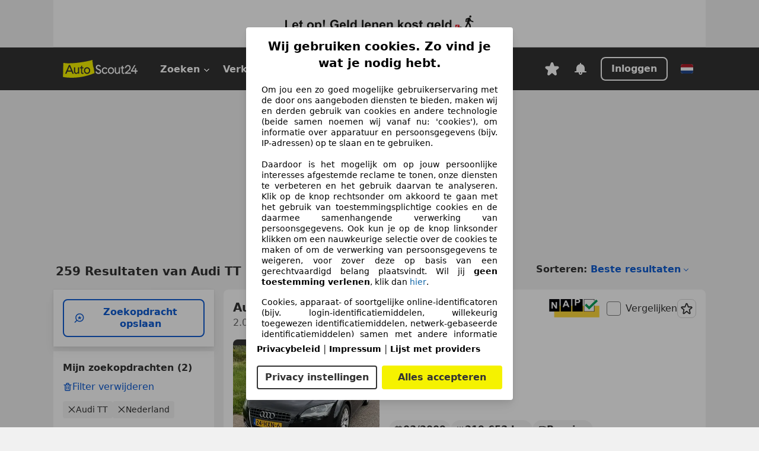

--- FILE ---
content_type: text/html; charset=utf-8
request_url: https://www.autoscout24.nl/lst/audi/tt
body_size: 158097
content:
<!DOCTYPE html><html lang="nl-NL" data-theme="as24"><head><meta charSet="utf-8"/><meta name="viewport" content="width=device-width"/><title>Koop Audi TT occasions op AutoScout24</title><link rel="preload" href="https://prod.pictures.autoscout24.net/listing-images/5856bc4b-d400-42c6-b6c4-7b760c5ff02f_d9295c20-c5f3-4fef-9741-db853fa0405e.jpg/250x188.webp" as="image" media="(min-width: 768px) and (max-width: 1099px) and (-webkit-max-device-pixel-ratio: 1)"/><link rel="preload" href="https://prod.pictures.autoscout24.net/listing-images/5856bc4b-d400-42c6-b6c4-7b760c5ff02f_d9295c20-c5f3-4fef-9741-db853fa0405e.jpg/480x360.webp" as="image" media="(max-width: 767px), (min-width: 1100px), (-webkit-min-device-pixel-ratio: 1.01)"/><script data-testid="breadcrumbs-json-ld" type="application/ld+json">{"@context":"https://schema.org","@type":"BreadcrumbList","itemListElement":[{"@type":"ListItem","position":1,"item":{"@id":"/","name":"Homepage"}},{"@type":"ListItem","position":2,"item":{"@id":"/lst","name":"Resultaten"}},{"@type":"ListItem","position":3,"item":{"@id":"/lst/audi","name":"Audi"}},{"@type":"ListItem","position":4,"item":{"@id":"/lst/audi/tt","name":"TT"}}]}</script><link rel="preload" href="/assets/s24-osa/as24-osa-redesign-integration.js" as="script"/><meta name="next-head-count" content="7"/>
<meta name="mobile-web-app-capable" content="yes"/>
<meta name="apple-mobile-web-app-capable" content="yes"/>
<meta name="apple-mobile-web-app-title" content=""/>
<meta name="apple-mobile-web-app-status-bar-style" content="black"/>
<meta name="format-detection" content="telephone=no"/>

<link rel="apple-touch-icon" sizes="180x180" href="/assets/acquisition-fragments/metatags/images/favicon/apple-touch-icon.png"/>
<link rel="icon" type="image/png" sizes="32x32" href="/assets/acquisition-fragments/metatags/images/favicon/favicon-v2-32x32.png"/>
<link rel="icon" type="image/png" sizes="16x16" href="/assets/acquisition-fragments/metatags/images/favicon/favicon-v2-16x16.png"/>
<link rel="mask-icon" href="/assets/acquisition-fragments/metatags/images/favicon/safari-pinned-tab.svg" color="#f5f200"/>
<link rel="shortcut icon" href="/assets/acquisition-fragments/metatags/images/favicon/favicon.ico"/>
<meta name="msapplication-TileColor" content="#333333"/>
<meta name="msapplication-config" content="/assets/acquisition-fragments/metatags/xml/browserconfig.xml"/>
<meta name="theme-color" content="#ffffff"/>

<link rel="preconnect" href="https://prod.pictures.autoscout24.net"/><meta property="og:site_name" content="AutoScout24"/><meta property="og:type" content="website"/><meta name="format-detection" content="telephone=no"/><meta name="robots" content="index,follow"/><link rel="canonical" href="https://www.autoscout24.nl/lst/audi/tt"/><link rel="alternate" hrefLang="bg-BG" href="https://www.autoscout24.bg/lst/audi/tt"/><link rel="alternate" hrefLang="cs-CZ" href="https://www.autoscout24.cz/lst/audi/tt"/><link rel="alternate" hrefLang="de-AT" href="https://www.autoscout24.at/lst/audi/tt"/><link rel="alternate" hrefLang="de-DE" href="https://www.autoscout24.de/lst/audi/tt"/><link rel="alternate" hrefLang="es-ES" href="https://www.autoscout24.es/lst/audi/tt"/><link rel="alternate" hrefLang="fr-BE" href="https://www.autoscout24.be/fr/lst/audi/tt"/><link rel="alternate" hrefLang="fr-FR" href="https://www.autoscout24.fr/lst/audi/tt"/><link rel="alternate" hrefLang="fr-LU" href="https://www.autoscout24.lu/lst/audi/tt"/><link rel="alternate" hrefLang="hr-HR" href="https://www.autoscout24.hr/lst/audi/tt"/><link rel="alternate" hrefLang="hu-HU" href="https://www.autoscout24.hu/lst/audi/tt"/><link rel="alternate" hrefLang="it-IT" href="https://www.autoscout24.it/lst/audi/tt"/><link rel="alternate" hrefLang="nl-BE" href="https://www.autoscout24.be/nl/lst/audi/tt"/><link rel="alternate" hrefLang="nl-NL" href="https://www.autoscout24.nl/lst/audi/tt"/><link rel="alternate" hrefLang="pl-PL" href="https://www.autoscout24.pl/lst/audi/tt"/><link rel="alternate" hrefLang="ro-RO" href="https://www.autoscout24.ro/lst/audi/tt"/><link rel="alternate" hrefLang="ru-RU" href="https://www.autoscout24.ru/lst/audi/tt"/><link rel="alternate" hrefLang="sv-SE" href="https://www.autoscout24.se/lst/audi/tt"/><link rel="alternate" hrefLang="tr-TR" href="https://www.autoscout24.com.tr/lst/audi/tt"/><link rel="alternate" hrefLang="uk-UA" href="https://www.autoscout24.com.ua/lst/audi/tt"/><link rel="alternate" hrefLang="en-GB" href="https://www.autoscout24.com/lst/audi/tt"/><script type="application/ld+json">{"@context":"http:\u002F\u002Fschema.org","@graph":[{"@type":"Car","name":"Koop Audi TT occasions op AutoScout24","description":"Vind jouw Audi TT occasion op AutoScout24! ✓Zoek in Nederland en Europa. ✓Gratis autorapport.","manufacturer":"Audi","model":"TT"}]}</script><meta property="og:image" content="https://www.autoscout24.de/assets/as24-search-funnel/images/og_image.jpg"/><meta property="og:image:width" content="1200"/><meta property="og:image:height" content="630"/><meta name="description" content="Vind jouw Audi TT occasion op AutoScout24! ✓Zoek in Nederland en Europa. ✓Gratis autorapport."/><meta property="og:url" content="https://www.autoscout24.nl/lst/audi/tt"/><meta property="og:title" content="Koop Audi TT occasions op AutoScout24"/><meta property="og:description" content="Vind jouw Audi TT occasion op AutoScout24! ✓Zoek in Nederland en Europa. ✓Gratis autorapport."/><link rel="manifest" href="/service-worker/manifests/manifest.json"/><style>:root{--base-0:0px;--base-1:1px;--base-2:2px;--base-4:4px;--base-6:6px;--base-8:8px;--base-12:12px;--base-14:14px;--base-16:16px;--base-18:18px;--base-20:20px;--base-24:24px;--base-28:28px;--base-32:32px;--base-36:36px;--base-40:40px;--base-48:48px;--base-54:54px;--base-64:64px;--base-999:999px;--color-black-10:#f4f4f4;--color-black-20:#eaeaea;--color-black-30:#d6d6d6;--color-black-40:#acacac;--color-black-50:#949494;--color-black-70:#7c7c7c;--color-black-80:#676767;--color-black-90:#333;--color-black-100:#000;--color-grey-warm-10:#f9f9f6;--color-grey-warm-20:#f4f4f0;--color-grey-warm-30:#dad9ce;--color-grey-warm-40:#a9a68e;--color-grey-warm-50:#979278;--color-grey-warm-70:#8a836c;--color-grey-warm-80:#5f594d;--color-grey-warm-90:#333;--color-grey-warm-100:#292621;--color-blue-20:#e2f1ff;--color-blue-30:#b9dcff;--color-blue-40:#8ac8ff;--color-blue-50:#57b2ff;--color-blue-70:#0082fa;--color-blue-80:#076fe6;--color-blue-90:#105dd3;--color-blue-100:#173db4;--color-indigo-20:#e0f1fe;--color-indigo-30:#b8e3fe;--color-indigo-40:#7ccefd;--color-indigo-50:#37b6fa;--color-indigo-70:#1695df;--color-indigo-80:#007ac5;--color-indigo-90:#0162a3;--color-indigo-100:#072c4a;--color-green-20:#e9f6e8;--color-green-30:#cae9c7;--color-green-40:#83cf7e;--color-green-50:#4cb944;--color-green-70:#359730;--color-green-80:#298625;--color-green-100:#0d670f;--color-orange-20:#ffdab3;--color-orange-30:#ffc385;--color-orange-40:#ffac59;--color-orange-50:#fd9537;--color-orange-70:#cf6a12;--color-orange-80:#92541d;--color-orange-100:#552f0d;--color-amber-20:#fcf4d4;--color-amber-30:#f7db5a;--color-amber-40:#f2ca26;--color-amber-50:#d0a91b;--color-amber-70:#7d6510;--color-amber-80:#715b0e;--color-amber-100:#473a0b;--color-red-20:#feedec;--color-red-30:#fccdca;--color-red-40:#f69493;--color-red-50:#ed6969;--color-red-70:#ed1c24;--color-red-80:#c60000;--color-red-100:#4b0401;--color-teal-20:#ebfaf6;--color-teal-30:#dafee8;--color-teal-40:#61d6bb;--color-teal-50:#2bb092;--color-teal-80:#007d77;--color-teal-100:#005245;--color-yellow-20:#fdfccc;--color-yellow-30:#f5f200;--color-yellow-40:#ede500;--color-white:#fff;--color-transparent:rgba(255,255,255,0)}[data-theme]{font-family:system-ui,-apple-system,BlinkMacSystemFont,Segoe UI,Roboto,Noto Sans,Ubuntu,Cantarell,Helvetica Neue,Helvetica,Arial,sans-serif,Apple Color Emoji,Segoe UI Emoji,Segoe UI Symbol;font-size:var(--font-font-size-body);letter-spacing:var(--font-letter-spacing-default);line-height:var(--font-line-height-body);color:var(--color-text-and-icon-default)}[data-theme] hr,hr[data-theme]{margin-top:var(--base-8);margin-bottom:var(--base-8);border:0;border-top:var(--base-1)solid var(--color-black-20)}a{color:var(--color-text-and-icon-link);text-decoration:none}a:hover{color:var(--color-text-and-icon-link-hover)}abbr,acronym,address,applet,article,aside,audio,b,big,blockquote,body,canvas,caption,center,cite,code,dd,del,details,dfn,div,dl,dt,em,embed,fieldset,figcaption,figure,footer,form,h1,h2,h3,h4,h5,h6,header,hgroup,html,i,iframe,img,ins,kbd,label,legend,li,mark,menu,nav,object,ol,output,p,pre,q,ruby,s,samp,section,small,span,strike,strong,sub,summary,sup,table,tbody,td,tfoot,th,thead,time,tr,tt,u,ul,var,video{font:inherit;vertical-align:baseline;color:inherit;border:0}a{font:inherit;vertical-align:baseline;border:0}button,input,select,textarea{font:inherit}button{cursor:pointer;-webkit-user-select:none;-ms-user-select:none;user-select:none}article,aside,details,figcaption,figure,footer,header,hgroup,menu,nav,section{display:block}ol,ul{list-style:none}blockquote,q{quotes:none}blockquote:before,blockquote:after,q:before,q:after{content:&quot;&quot;;content:none}table{border-collapse:collapse;border-spacing:0}*,:before,:after{box-sizing:border-box;margin:0;padding:0}html{-webkit-text-size-adjust:100%;-moz-text-size-adjust:100%;-ms-text-size-adjust:100%;text-size-adjust:100%;-webkit-overflow-scrolling:touch;overflow-y:scroll}body{-webkit-overflow-scrolling:touch}h1,h2,h3,h4,h5,h6{font-weight:400}input,textarea,select{position:relative}picture img{vertical-align:top}:root{font-size:var(--font-font-size-body);line-height:var(--font-line-height-body);letter-spacing:var(--font-letter-spacing-default);color:var(--color-text-and-icon-default)}:root [disabled]{color:var(--color-text-and-icon-disabled)}[data-theme] ::selection{background-color:var(--color-surface-selection)}:root{--border-radius-none:var(--base-0);--border-radius-s:var(--base-4);--border-radius-m:var(--base-8);--border-radius-l:var(--base-16);--border-radius-full:var(--base-999);--border-width-thin:var(--base-1);--border-width-thick:var(--base-2);--size-icon-s:var(--base-8);--size-icon-m:var(--base-16);--size-icon-l:var(--base-24);--spacing-2xs:var(--base-4);--spacing-xs:var(--base-8);--spacing-s:var(--base-12);--spacing-m:var(--base-16);--spacing-l:var(--base-24);--spacing-xl:var(--base-32);--spacing-2xl:var(--base-40);--spacing-3xl:var(--base-48);--spacing-4xl:var(--base-64);--component-button-color-fill-primary:var(--component-button-color-fill-primary-default,#076fe6);--component-chip-color-stroke:var(--component-chip-color-stroke-default,#acacac);--color-surface-subtle:var(--color-canvas-default,#f4f4f4);--component-tooltip-z-index:1000;--black-100:var(--color-black-100,#000);--spacing-xxs:var(--spacing-2xs,.25rem);--font-font-size-xs:var(--font-font-size-caption,.75rem)}.sr-visually-hidden{clip:rect(0 0 0 0);clip-path:inset(50%);white-space:nowrap;border:0;width:1px;height:1px;margin:-1px;padding:0;overflow:hidden;position:absolute!important}.sr-thin-scrollbar{scroll-behavior:smooth;scrollbar-width:thin;scrollbar-color:var(--color-overlay-default)var(--color-transparent)}.sr-thin-scrollbar::-webkit-scrollbar{background-color:var(--color-transparent);width:var(--spacing-xs);border:0px solid var(--color-transparent)}.sr-thin-scrollbar::-webkit-scrollbar-thumb{background-color:var(--color-overlay-default);border:var(--base-2)solid var(--color-transparent);border-radius:var(--spacing-2xs);background-clip:padding-box}
[data-theme=as24]{--color-elevation-dark:rgba(0,0,0,.12);--color-elevation-light:rgba(0,0,0,.05);--color-overlay-default:rgba(51,51,51,.8);--border-radius-none:0px;--border-radius-s:4px;--border-radius-m:8px;--border-radius-l:16px;--border-radius-full:999px;--border-width-thin:1px;--border-width-thick:2px;--font-font-family:SF Pro;--font-letter-spacing-default:0px;--font-letter-spacing-tight:0px;--font-font-size-display-xl:3rem;--font-font-size-display-l:0rem;--font-font-size-title:1.25rem;--font-font-size-body:1rem;--font-font-size-body-s:0rem;--font-font-size-caption:.75rem;--font-font-size-headline-desktop:2rem;--font-font-size-headline-mobile:1.5rem;--font-line-height-display-xl:1.125;--font-line-height-display-l:0;--font-line-height-title:1.4;--font-line-height-body:1.5;--font-line-height-body-s:0;--font-line-height-caption:1.33;--font-line-height-headline-desktop:1.25;--font-line-height-headline-mobile:1.33;--font-font-weight-regular:400;--font-font-weight-bold:600;--size-icon-s:8px;--size-icon-m:16px;--size-icon-l:24px;--spacing-2xs:4px;--spacing-xs:8px;--spacing-s:12px;--spacing-m:16px;--spacing-l:24px;--spacing-xl:32px;--spacing-2xl:40px;--spacing-3xl:48px;--spacing-4xl:64px;--color-text-and-icon-default:var(--color-black-90,#333);--color-text-and-icon-muted:var(--color-black-80,#676767);--color-text-and-icon-placeholder:var(--color-black-80,#676767);--color-text-and-icon-link:var(--color-blue-90,#105dd3);--color-text-and-icon-link-hover:var(--color-blue-100,#173db4);--color-text-and-icon-inverse:var(--color-white,#fff);--color-text-and-icon-link-inverse:var(--color-blue-30,#b9dcff);--color-text-and-icon-disabled:var(--color-black-40,#acacac);--color-canvas-default:var(--color-black-10,#f4f4f4);--color-surface-default:var(--color-white,#fff);--color-surface-muted:var(--color-black-10,#f4f4f4);--color-surface-contrast:var(--color-black-90,#333);--color-surface-brand:var(--color-yellow-30,#f5f200);--color-surface-brand-muted:var(--color-yellow-20,#fdfccc);--color-surface-brand-accent:var(--color-black-90,#333);--color-surface-interactive:var(--color-blue-80,#076fe6);--color-surface-disabled:var(--color-black-20,#eaeaea);--color-surface-destructive:var(--color-red-80,#c60000);--color-surface-selected:var(--color-black-90,#333);--color-stroke-default:var(--color-black-40,#acacac);--color-stroke-strong:var(--color-black-90,#333);--color-stroke-muted:var(--color-black-30,#d6d6d6);--color-stroke-divider:var(--color-black-30,#d6d6d6);--color-stroke-inverse:var(--color-white,#fff);--color-stroke-interactive:var(--color-blue-90,#105dd3);--color-stroke-focus:var(--color-black-90,#333);--color-stroke-focus-inverse:var(--color-white,#fff);--color-feedback-error-strong:var(--color-red-80,#c60000);--color-feedback-error-muted:var(--color-red-20,#feedec);--color-feedback-success-strong:var(--color-green-100,#0d670f);--color-feedback-success-muted:var(--color-green-20,#e9f6e8);--color-feedback-warning-strong:var(--color-amber-70,#7d6510);--color-feedback-warning-muted:var(--color-amber-20,#fcf4d4);--color-feedback-info-strong:var(--color-blue-100,#173db4);--color-feedback-info-muted:var(--color-blue-20,#e2f1ff);--border-radius-card:var(--border-radius-m,8px);--component-checkbox-border-radius:var(--border-radius-s,4px);--color-text-and-icon-selected:var(--color-text-and-icon-inverse,#fff);--color-surface-selection:var(--color-surface-brand,#f5f200);--component-radiobutton-border-width-active-indicator:0px;--component-radio-button-group-border-radius-inside:0px;--component-notification-banner-border-radius:0px;--component-button-color-fill-primary-hover:var(--color-blue-100,#173db4);--component-button-color-text-and-icon-ghost-accent-hover:var(--color-blue-100,#173db4);--component-button-border-radius:var(--border-radius-m,8px);--component-button-sizing-vertical-padding:var(--spacing-xs,8px);--component-autosuggest-spacing-list-item-horizontal-padding:var(--spacing-m,16px);--component-autosuggest-spacing-list-item-vertical-padding:var(--spacing-xs,8px);--component-chip-font-line-height:var(--font-line-height-body,1.5);--component-chip-font-font-size:var(--font-font-size-body,1rem);--component-chip-size-icon:var(--size-icon-l,24px);--component-chip-size-icon-cross:var(--size-icon-m,16px);--component-forms-border-radius:var(--border-radius-s,4px);--component-forms-spacing-height:var(--spacing-l,24px);--component-forms-spacing-width:var(--spacing-l,24px);--component-forms-color-stroke-rest:var(--color-black-70,#7c7c7c);--component-radiobutton-color-fill-active-indicator:var(--color-black-90,#333);--component-radio-button-group-border-width:var(--border-width-thin,1px);--component-radio-button-group-border-radius-outside:var(--border-radius-s,4px);--component-slider-color-fill-track:var(--color-black-30,#d6d6d6);--component-slider-color-fill-track-filled:var(--color-black-80,#676767);--component-toggle-color-fill-checked-hover:var(--color-blue-100,#173db4);--component-notification-banner-border-width:var(--border-width-thick,2px);--component-button-color-fill-primary-default:var(--color-surface-interactive,#076fe6);--component-button-color-text-and-icon-secondary:var(--color-text-and-icon-link,#105dd3);--component-button-color-text-and-icon-primary:var(--color-text-and-icon-inverse,#fff);--component-button-color-stroke-secondary:var(--color-stroke-interactive,#105dd3);--component-checkbox-color-fill-checked:var(--color-surface-default,#fff);--component-checkbox-color-fill-checked-disabled:var(--color-surface-default,#fff);--component-checkbox-color-stroke-checked:var(--component-forms-color-stroke-rest,#7c7c7c);--component-checkbox-color-stroke-checked-disabled:var(--color-stroke-muted,#d6d6d6);--component-checkbox-text-and-icons-checked:var(--color-text-and-icon-default,#333);--component-checkbox-text-and-icons-checked-disabled:var(--color-text-and-icon-disabled,#acacac);--component-chip-color-fill:var(--color-surface-muted,#f4f4f4);--component-chip-color-stroke-default:var(--color-stroke-default,#acacac);--component-chip-color-stroke-hover:var(--color-stroke-strong,#333);--component-chip-color-text-and-icon:var(--color-text-and-icon-default,#333);--component-forms-color-fill:var(--color-surface-default,#fff);--component-forms-color-stroke-hover:var(--color-stroke-strong,#333);--component-radiobutton-color-fill-active:var(--color-surface-default,#fff);--component-radiobutton-color-fill-active-error:var(--color-surface-default,#fff);--component-radiobutton-color-fill-active-disabled:var(--color-surface-default,#fff);--component-radiobutton-color-fill-active-indicator-error:var(--color-feedback-error-strong,#c60000);--component-radiobutton-color-fill-active-indicator-disabled:var(--color-text-and-icon-disabled,#acacac);--component-radiobutton-color-stroke-active:var(--component-forms-color-stroke-rest,#7c7c7c);--component-radio-button-group-color-fill:var(--color-surface-default,#fff);--component-slider-color-fill-thumb:var(--color-surface-selected,#333);--component-tab-color-stroke-selected:var(--color-stroke-strong,#333);--component-navigation-header-color-stroke-hover:var(--color-stroke-strong,#333);--component-navigation-header-color-text-and-icons:var(--color-text-and-icon-default,#333);--component-tag-color-brand-fill:var(--color-surface-brand,#f5f200);--component-tag-color-brand-text-and-icon:var(--color-text-and-icon-default,#333);--component-tooltip-color-text-and-icon:var(--color-text-and-icon-inverse,#fff);--component-tooltip-color-fill:var(--color-surface-contrast,#333);--component-radiobutton-color-stroke-hover:var(--component-forms-color-stroke-hover,#333);--component-radio-button-group-color-text-and-icon-selected:var(--color-text-and-icon-selected,#fff)}</style><script>if(!window.IntersectionObserver) { 
                document.write('<script src="/assets/as24-search-funnel/intersection-observer.js"><\/script>')
              }</script><script id="global-tracking-script" async="" type="module">function r(){if(typeof window!="object")return;if(window.showcar=window.showcar||{},window?.showcar?.tracking){console.error("Double init: window.showcar.tracking object already exists");return}let n=import("https://www.autoscout24.nl/assets/showcar/brave-flamingo/full-script-6HRSBOHX.js"),o={loadGtm:async function(...t){(await n).loadGtm(...t)},trackBtsEvent:async function(...t){(await n).trackBtsEvent(...t)},trackBtsImpressionEvent:async function(...t){(await n).trackBtsImpressionEvent(...t)},trackPlanktonEvent:async function(...t){(await n).trackPlanktonEvent(...t)}};window.showcar.tracking=o}r();
//# sourceMappingURL=https://www.autoscout24.nl/assets/showcar/brave-flamingo/AS_nl_NL.js.map
</script><script>!function(){if("function"!=typeof window.__tcfapi||window.__tcfapi&&"function"!=typeof window.__tcfapi.start){var t,a=[],e=window,i=e.document,c=e.__tcfapi?e.__tcfapi.start:function(){};if(!e.__tcfapi&&function t(){var a=!!e.frames.__tcfapiLocator;if(!a){if(i.body){var c=i.createElement("iframe");c.style.cssText="display:none",c.name="__tcfapiLocator",i.body.appendChild(c)}else setTimeout(t,5)}return!a}()||e.__tcfapi&&!e.__tcfapi.start){var f=e.__tcfapi?e.__tcfapi():[];a.push.apply(a,f),e.__tcfapi=function(...e){var i=[...e];if(!e.length)return a;if("setGdprApplies"===i[0])i.length>3&&2===parseInt(i[1],10)&&"boolean"==typeof i[3]&&(t=i[3],"function"==typeof i[2]&&i[2]("set",!0));else if("ping"===i[0]){var c={gdprApplies:t,cmpLoaded:!1,apiVersion:"2.0"};"function"==typeof i[2]&&i[2](c,!0)}else a.push(i)},e.__tcfapi.commandQueue=a,e.__tcfapi.start=c,e.addEventListener("message",function(t){var a="string"==typeof t.data,i={};try{i=a?JSON.parse(t.data):t.data}catch(c){}var f=i.__tcfapiCall;f&&e.__tcfapi(f.command,f.version,function(e,i){if(t.source){var c={__tcfapiReturn:{returnValue:e,success:i,callId:f.callId,command:f.command}};a&&(c=JSON.stringify(c)),t.source.postMessage(c,"*")}},f.parameter)},!1)}}}();</script><script type="module" async="">(function(){"use strict";try{var e=document.createElement("style");e.appendChild(document.createTextNode('._consent-popup_1lphq_1{position:fixed;display:grid;place-items:center;background-color:#00000059;isolation:isolate;z-index:9999999999;counter-reset:css-counter 0;top:0;left:0;right:0;bottom:0;font-family:system-ui,-apple-system,BlinkMacSystemFont,Segoe UI,Roboto,Helvetica,Arial,sans-serif,"Apple Color Emoji","Segoe UI Emoji",Segoe UI Symbol;font-size:1rem}._consent-popup-inner_1lphq_21{background-color:#fff;padding:18px 18px 0;max-width:450px;text-align:justify;border-radius:4px;box-shadow:0 12px 24px #0000000d,0 8px 16px #0000000d,0 4px 8px #0000000d,0 0 2px #0000001f}._scrollable-container_1lphq_33{max-height:70vh;overflow:auto;padding:0 8px}._headline_1lphq_40{font-size:1.25rem;line-height:1.4;font-weight:700;margin-bottom:22px;color:#000;text-align:center}._content_1lphq_49{font-weight:400;color:#000;font-size:.875rem;line-height:1.3;margin-bottom:16px}._content_1lphq_49 a{color:#1166a8;font-size:.875rem;text-decoration:none}._content_1lphq_49 b{font-weight:700}._consent-decline_1lphq_67{font-weight:500;color:#1166a8;cursor:pointer;text-decoration:none;border:none;background:transparent;padding:0}._consent-decline_1lphq_67:hover{color:#0c4f90}._consent-decline_1lphq_67:active{color:#083b78}._acceptance-buttons_1lphq_85{display:flex;justify-content:space-between;background-color:fff;padding-bottom:18px;padding-top:8px}._acceptance-buttons_1lphq_85>button{font-weight:700;font-size:1rem;line-height:1.5;border-radius:4px;color:#333;padding:6px 0;width:49%}._consent-settings_1lphq_103{background-color:inherit;cursor:pointer;text-align:center;border-width:2px;border-style:solid;border-color:#333}._consent-accept_1lphq_114{background:#f5f200;cursor:pointer;border:none;text-align:center}._legalDisclosure_1lphq_123{margin-top:8px;margin-bottom:8px}._legalDisclosure_1lphq_123>a{font-size:.875rem;color:#000;font-weight:600}._headingForPurposes_1lphq_133{display:block;font-size:.83em;margin-block-start:1.67em;margin-block-end:1.67em;margin-inline-start:0px;margin-inline-end:0px;font-weight:700}@media screen and (max-width: 767px){._consent-popup-inner_1lphq_21{margin:20px}._headline_1lphq_40{margin-bottom:28px}}@media screen and (max-height: 680px){._scrollable-container_1lphq_33{max-height:60vh}}')),document.head.appendChild(e)}catch(o){console.error("vite-plugin-css-injected-by-js",o)}})();
const e={...{headline:"Wij gebruiken cookies. Zo vind je wat je nodig hebt.",description:"Om jou een zo goed mogelijke gebruikerservaring met de door ons aangeboden diensten te bieden, maken wij en derden gebruik van cookies en andere technologie (beide samen noemen wij vanaf nu: 'cookies'), om informatie over apparatuur en persoonsgegevens (bijv. IP-adressen) op te slaan en te gebruiken.<br><br> Daardoor is het mogelijk om op jouw persoonlijke interesses afgestemde reclame te tonen, onze diensten te verbeteren en het gebruik daarvan te analyseren. Klik op de knop rechtsonder om akkoord te gaan met het gebruik van toestemmingsplichtige cookies en de daarmee samenhangende verwerking van persoonsgegevens. Ook kun je op de knop linksonder klikken om een nauwkeurige selectie over de cookies te maken of om de verwerking van persoonsgegevens te weigeren, voor zover deze op basis van een gerechtvaardigd belang plaatsvindt. Wil jij <b>geen toestemming verlenen</b>, klik dan ${$2}.",adjustPreferences:"Je kunt jouw voorkeuren op ieder moment aanpassen en verleende toestemmingen herroepen door de Privacy Manager in ons privacybeleid te bezoeken.",acceptButton:"Alles accepteren",privacySettings:"Privacy instellingen",here:"hier",privacy:"Privacybeleid",imprint:"Impressum",vendorCount:"We werken met @@@@@@@ aanbieders.",vendorList:"Lijst met providers",purposesHeading:"Doelen",newWindowWarning:"opent in een nieuw venster"},privacyUrl:"https://www.autoscout24.nl/bedrijf/privacy/",imprintUrl:"https://www.autoscout24.nl/bedrijf/impressum/",vendorListUrl:"https://www.autoscout24.nl/consent-management/#vendors",...{purposes:{1:{name:"Informatie op een apparaat opslaan en/of openen",description:"Cookies, apparaat- of soortgelijke online-identificatoren (bijv. login-identificatiemiddelen, willekeurig toegewezen identificatiemiddelen, netwerk-gebaseerde identificatiemiddelen) samen met andere informatie (bijv. browsertype en informatie, taal, schermgrootte, ondersteunde technologieën enz.) kunnen op uw apparaat worden opgeslagen of gelezen om dat apparaat telkens wanneer het verbinding maakt met een app of met een website te herkennen, voor een of meer van de hier gepresenteerde doeleinden."},25:{name:"Essentiële paginafuncties",description:"Wij of deze aanbieders gebruiken cookies of vergelijkbare tools en technologieën die noodzakelijk zijn voor essentiële sitefuncties en die de goede werking van de website garanderen. Ze worden doorgaans gebruikt als reactie op gebruikersactiviteit om belangrijke functies mogelijk te maken, zoals het instellen en beheren van inloggegevens of privacyvoorkeuren. Het gebruik van deze cookies of vergelijkbare technologieën kan normaal gesproken niet worden uitgeschakeld. Bepaalde browsers kunnen deze cookies of vergelijkbare tools echter blokkeren of u hierover waarschuwen. Het blokkeren van deze cookies of vergelijkbare tools kan de functionaliteit van de website beïnvloeden. "},26:{name:"Geavanceerde paginafuncties",description:"Wij en derden gebruiken verschillende technologische middelen, waaronder cookies en vergelijkbare tools op onze website, om u uitgebreide sitefuncties aan te bieden en een verbeterde gebruikerservaring te garanderen. Via deze uitgebreide functionaliteiten maken we het mogelijk om ons aanbod te personaliseren - bijvoorbeeld om uw zoekopdrachten bij een later bezoek voort te zetten, om u geschikte aanbiedingen in uw regio te tonen of om gepersonaliseerde advertenties en berichten te verstrekken en te evalueren. Met uw toestemming wordt op gebruik gebaseerde informatie verzonden naar dealers waarmee u contact opneemt. Sommige cookies/tools worden door de aanbieders gebruikt om informatie die u verstrekt bij het indienen van financieringsaanvragen gedurende 30 dagen op te slaan en deze binnen deze periode automatisch te hergebruiken om nieuwe financieringsaanvragen in te vullen. Zonder het gebruik van dergelijke cookies/tools kunnen dergelijke uitgebreide functies geheel of gedeeltelijk niet worden gebruikt."}},stacks:{1:"Precieze geolocatiegegevens en identificatie via het scannen van apparaten",42:"Gepersonaliseerde advertenties en content, advertentie- en contentmetingen, doelgroepenonderzoek en ontwikkeling van diensten"}}},n={},t=function(e,t,o){return t&&0!==t.length?Promise.all(t.map((e=>{if((e=function(e){return"/"+e}(e))in n)return;n[e]=!0;const t=e.endsWith(".css"),o=t?'[rel="stylesheet"]':"";if(document.querySelector(`link[href="${e}"]${o}`))return;const a=document.createElement("link");return a.rel=t?"stylesheet":"modulepreload",t||(a.as="script",a.crossOrigin=""),a.href=e,document.head.appendChild(a),t?new Promise(((n,t)=>{a.addEventListener("load",n),a.addEventListener("error",(()=>t(new Error(`Unable to preload CSS for ${e}`))))})):void 0}))).then((()=>e())):e()},o="ABCDEFGHIJKLMNOPQRSTUVWXYZabcdefghijklmnopqrstuvwxyz0123456789-_";function a(e){var n;return null==(n=document.cookie.match("(^|;)\\s*"+e+"\\s*=\\s*([^;]+)"))?void 0:n.pop()}function s(e,n){const t="domain="+p(document.location.hostname);document.cookie=[`${e}=${n}`,"path=/","max-age=31536000",t,"samesite=Lax"].join(";")}function r(e,n){if(!n)return!1;return 100*function(e){if(!/^[A-Za-z0-9\-_]+$/.test(e))return-1;let n="";for(const t of e)n+=o.indexOf(t).toString(2).padStart(6,"0");return parseInt(n,2)}(n.substring(1,7))>Date.now()-864e5*e}const i=["autoscout24","as24-search-funnel","autoplenum-development","autoplenum-staging","autoplenum","12gebrauchtwagen","12neuwagen","leasingmarkt","bild","leasevergelijker","autotrader","gebrauchtwagen","leasingtime"];const c=["autoscout24","autoplenum","autoplenum-development","autoplenum-staging","autotrader","gebrauchtwagen","leasingmarkt","leasingtime","12gebrauchtwagen","12gebrauchtwagen-staging","12gebrauchtwagen-development","12neuwagen","12neuwagen-staging","12neuwagen-development","bild","leasevergelijker","autotrader","autohebdo"],d={autoscout24:["de","be","at","es","it","fr","nl","lu","pl","hu","bg","ro","cz","ru","hr","se","com.tr","com.ua","com"],autoplenum:["de","at"],"autoplenum-development":["de","at"],"autoplenum-staging":["de","at"],autotrader:["nl","ca"],gebrauchtwagen:["at"],leasingmarkt:["de","at"],leasingtime:["de"],"12gebrauchtwagen":["de"],"12gebrauchtwagen-development":["de"],"12gebrauchtwagen-staging":["de"],"12neuwagen":["de"],"12neuwagen-development":["de"],"12neuwagen-staging":["de"],bild:["de"],leasevergelijker:["nl"],autohebdo:["net"]},l=["https://bild.de","https://leasingtime.de","https://rebuild.leasingtime.de","https://staging.leasingmarkt.de","https://staging.leasevergelijker.nl","https://as24-search-funnel-dev.as24-search-funnel.eu-west-1.infinity.as24.tech"];function u({origin:e,hostName:n,protocol:t,port:o}){const a=n.includes("autoscout24")&&n.includes("local"),s=!a&&t?`${t}//`:"https://",r=!a&&o?`:${o}`:"";if(l.includes(null!=e?e:""))return e;if(n.includes("autoscout24")&&"localhost"===n)return"https://www.autoscout24.com";if(e&&!e.includes("autoscout24")&&e.includes("local"))return e;let i="";for(const d of c)n.includes(`.${d}.`)&&(i=d);if(""===i)return"https://www.autoscout24.com";for(const c of d[i])if(n.endsWith(`.${c}`))return`${s}www.${i}.${c}${r}`;return"https://www.autoscout24.com"}const p=e=>{if(e.includes("as24-search-funnel"))return e;const n=u({hostName:e});return e&&n?n.replace("https://","").replace("www.","").replace("local.","").replace("localhost","www.autoscout24.com").replace(/:.*$/,""):"www.autoscout24.com"},g=window.location;function m(e){const{hostname:n,pathname:t,protocol:o,port:a,origin:s}=g,r=u({origin:s,hostName:n,protocol:o,port:a});if(!r)return;if(e&&"bild"===e)return`${r}/leasing/consent-management`;if(!n.includes("autoscout24"))return`${r}/consent-management`;var i;return`${n.endsWith(".be")&&n.includes("autoscout24")?`${r}${i=t,i.startsWith("/nl")?"/nl":"/fr"}`:r}/consent-management`}function h({translations:e,companyName:n,styles:t,contentHtml:o,buttonOrder:r}){const i=(new Document).querySelector.call(document,"#as24-cmp-popup");i&&i.remove(),function({translations:e,companyName:n,styles:t,contentHtml:o,buttonOrder:r}){const i={accept:`<button class=${t["consent-accept"]} data-testid="as24-cmp-accept-all-button">${e.acceptButton}</button>`,settings:`<button class=${t["consent-settings"]} data-testid="as24-cmp-partial-consent-button">${e.privacySettings}</button>`,decline:`<button class=${t["consent-decline"]} data-testid="as24-cmp-decline-all-button">${e.declineButton}</button>`},c=r.map((e=>i[e])).join("\n"),d=`\n    <div class=${t["consent-popup"]} id="as24-cmp-popup">\n      <div class=${t["consent-popup-inner"]} data-testid="as24-cmp-container">\n        <div class=${t["scrollable-container"]}>\n          ${o}\n        </div>\n        <div class=${t.legalDisclosure}>\n          <a href=${e.privacyUrl} aria-label="${e.privacy}(${e.newWindowWarning})" target="_blank">${e.privacy}</a> | \n          <a href=${e.imprintUrl} aria-label="${e.imprint}(${e.newWindowWarning})" target="_blank">${e.imprint}</a> |\n          <a href=${e.vendorListUrl} aria-label="${e.vendorList}(${e.newWindowWarning})" target="_blank">${e.vendorList}</a>\n        </div>\n        <div class=${t["acceptance-buttons"]}>\n          ${c}\n        </div>\n      </div>\n    </div>`,l=document.createElement("div");l.innerHTML=d,l.addEventListener("click",(async function(e){e.target instanceof HTMLElement&&(e.target.closest('[data-testId="as24-cmp-accept-all-button"]')&&p({route:"accept-all",companyName:n}),e.target.closest('[data-testId="as24-cmp-decline-all-button"]')&&p({route:"decline-all",companyName:n}),e.target.closest('[data-testId="as24-cmp-partial-consent-button"]')&&p({route:"partial-consent",companyName:n}))})),document.body.appendChild(l);const u=m(n);async function p({route:e,companyName:n}){if("partial-consent"===e){const e=encodeURIComponent(g.href),n=`${u}/?redirectTo=${e}`;g.href=n}else{l.remove();const t=await fetch(`${u}/${e}`,{method:"POST",headers:{"Content-Type":"application/json"},body:JSON.stringify({companyName:n})}).then((e=>e.json())),o=a("euconsent-v2")||"";t["euconsent-v2"]!==o&&(s("euconsent-v2",t["euconsent-v2"]),s("cconsent-v2",encodeURIComponent(t["cconsent-v2"])),s("addtl_consent",t.addtl_consent),s("as24-cmp-signature",t["as24-cmp-signature"])),window.__tcfapi("updateCmpApi",2,(()=>null),t,e,!1)}}}({translations:e,companyName:n,styles:t,contentHtml:o,buttonOrder:r});try{if("1"===sessionStorage.cmpPopupShownEventSent)return;const e=m(n);sessionStorage.cmpPopupShownEventSent="1",navigator.sendBeacon(`${e}/popup-shown`,JSON.stringify({companyName:n}))}catch(c){}}const v=window.location;async function w(e){const n=v.hostname,o=(n.includes("local.autoscout24.")||n.includes("127.0.0.1")||n.includes("localhost"))&&!!document.getElementById("as24-cmp-local-body");let a;a=t(o?()=>import("../../full-cmp.js"):()=>import("https://www.autoscout24.de/assets/as24-cmp/full-cmp.js"),[]);try{(await a).initializeFullCmpApi(e)}catch(s){console.error(s)}}function b(e,n,t){s(e,n),t.delete(e)}const k=157,f={"consent-popup":"_consent-popup_1lphq_1","consent-popup-inner":"_consent-popup-inner_1lphq_21","scrollable-container":"_scrollable-container_1lphq_33",headline:"_headline_1lphq_40",content:"_content_1lphq_49","consent-decline":"_consent-decline_1lphq_67","acceptance-buttons":"_acceptance-buttons_1lphq_85","consent-settings":"_consent-settings_1lphq_103","consent-accept":"_consent-accept_1lphq_114",legalDisclosure:"_legalDisclosure_1lphq_123",headingForPurposes:"_headingForPurposes_1lphq_133"};function y({description:e,templateValues:n,requiredKeys:t=[]}){for(const s of t){const t=`\${${s}}`;e.includes(t)&&!n[s]&&console.error(`Missing required template value: ${s}`)}return o=e,a=n,new Function("vars",["const tagged = ( "+Object.keys(a).join(", ")+" ) =>","`"+o+"`","return tagged(...Object.values(vars))"].join("\n"))(a);var o,a}const $={autoscout24:new Set(["en-GB","de-AT","fr-FR","fr-BE","fr-LU","it-IT","es-ES","pl-PL","nl-NL","bg-BG","ro-RO","hu-HU","hr-HR","cs-CZ","sv-SE","nl-BE","ru-RU","tr-TR","uk-UA","de-DE"]),"12gebrauchtwagen":new Set(["de-DE"]),"12neuwagen":new Set(["de-DE"]),autoplenum:new Set(["de-DE","de-AT"]),autotrader:new Set(["nl-NL"]),bild:new Set(["de-DE"]),gebrauchtwagen:new Set(["de-AT"]),leasevergelijker:new Set(["nl-NL"]),leasingmarkt:new Set(["de-DE"]),leasingtime:new Set(["de-DE"])},_=186;const j={strict:$.autoscout24.has("nl-NL")?_:k},S=function({translations:e,styles:n}){const t=`<button class=${null==n?void 0:n["consent-decline"]} data-testid="as24-cmp-decline-all-button">${e.here}</button>`;return{...e,description:y({description:e.description,templateValues:{$1:null==e?void 0:e.consentUrl,$2:t},requiredKeys:["$2"]})}}({translations:e,vendorCount:j.strict,styles:f}),L=new class extends class{constructor(e,n,t){this.translations=e,this.vendorCount=n,this.styles=t,this.blocks=[]}addHeadline(e){return this.blocks.push(`<p class=${this.styles.headline}>${e}</p>`),this}addText(e,n){return(null==n?void 0:n.hr)&&this.blocks.push("<hr />"),this.blocks.push(`<p class=${this.styles.content}>${e}</p>`),this}addHeading(e,n){return(null==n?void 0:n.hr)&&this.blocks.push("<hr />"),this.blocks.push(`<p class=${this.styles.headingForPurposes}>${e}</p>`),this}addVendorCountLine(e){var n;const t=null==(n=this.translations.vendorCount)?void 0:n.replace(e,this.vendorCount.toString());return t&&this.addText(t,{hr:!0}),this}getButtonOrder(){return["settings","accept"]}build(){return this.blocks.join("\n")}}{buildContent(){return this.addHeadline(this.translations.headline).addText(this.translations.description).addText(this.translations.purposes[1].description).addText(this.translations.adjustPreferences).addHeading(this.translations.purposesHeading).addText(this.translations.stacks[1]).addText(this.translations.stacks[42],{hr:!0}).addHeading(this.translations.purposes[25].name,{hr:!0}).addText(this.translations.purposes[25].description,{hr:!0}).addHeading(this.translations.purposes[26].name,{hr:!0}).addText(this.translations.purposes[26].description).addVendorCountLine("@@@@@@@").build()}}(S,j.strict,f);var z;z={translations:S,isoCulture:"nl-NL",companyName:"autoscout24",styles:f,mode:"strict",vendorListVersion:141,contentHtml:L.buildContent(),buttonOrder:L.getButtonOrder()},"undefined"!=typeof window&&function(e){var n,t;const o=new URL(e),s=null==(n=o.searchParams.get("show-as24-cmp"))?void 0:n.toLowerCase(),r=null==(t=a("show-as24-cmp"))?void 0:t.toLowerCase(),c=i.findIndex((e=>o.hostname.includes(`${e}`)))>-1;return"true"===s||"false"!==s&&("true"===r||"false"!==r&&c)}(v.href)&&function(){function e(n){document.body?n():setTimeout((()=>e(n)),1)}return new Promise((n=>{e(n)}))}().then((()=>async function({translations:e,...n}){if(function(){const e=window.self!==window.top,n=v.href.includes("disable-cmp=true")||(null==document?void 0:document.cookie.includes("disable-cmp=true")),t="true"===document.body.dataset.suppressCmp||"true"===document.body.dataset.suppresscmp,o=/autoscout24\.com\/entry\/.*/.test(v.href);return t||n||e||o}())return;const{companyName:t,styles:o,contentHtml:i,buttonOrder:c}=n;var d,l;window.addEventListener("showAs24Cmp",(()=>{h({translations:e,companyName:t,styles:o,contentHtml:i,buttonOrder:c})})),d=v.search,null!=(l=d.includes("sticky-as24-cmp=true"))&&l&&s("show-as24-cmp","true"),function(){const e=new URLSearchParams(v.search),n=new URLSearchParams(v.hash.slice(1)),t=e.get("euconsent-v2")||n.get("euconsent-v2"),o=e.get("cconsent-v2")||n.get("cconsent-v2"),a=e.get("addtl_consent")||n.get("addtl_consent"),s=e.get("cm-custom-vendors")||n.get("cm-custom-vendors"),r=e.get("cm-custom-purposes")||n.get("cm-custom-purposes"),i=!!(e.get("gdpr-auditId")||e.get("gdpr-last-interaction")||t||o||a||s||r);if(e.delete("gdpr-auditId"),e.delete("gdpr-last-interaction"),t&&b("euconsent-v2",t,e),o&&b("cconsent-v2",o,e),a&&b("addtl_consent",a,e),r&&b("cm-custom-purposes",r,e),s&&b("cm-custom-vendors",s,e),i){const n=e.toString();history.replaceState(null,"",n?`?${n}`:"")}}();const u=365,p=a("euconsent-v2")||"";r(u,p)?window.location.search.includes("googleConsentMode=true")&&(window.dataLayer=window.dataLayer||[],window.dataLayer.push("consent","default",{ad_storage:"granted",analytics_storage:"granted",functionality_storage:"granted",personalization_storage:"granted",security_storage:"granted"},{common_country:"de",common_language:"de",common_brand:"",common_environment:"live",common_platform:"web",common_techState:"tatsu"})):h({translations:e,companyName:t,styles:o,contentHtml:i,buttonOrder:c}),"loading"===document.readyState?window.addEventListener("DOMContentLoaded",(()=>w(n))):w(n)}(z))).catch(console.error);
</script><link rel="preload" href="/assets/as24-search-funnel/_next/static/css/0b69d06739f74f39.css" as="style"/><link rel="stylesheet" href="/assets/as24-search-funnel/_next/static/css/0b69d06739f74f39.css" data-n-g=""/><link rel="preload" href="/assets/as24-search-funnel/_next/static/css/d3420e303386eac7.css" as="style"/><link rel="stylesheet" href="/assets/as24-search-funnel/_next/static/css/d3420e303386eac7.css" data-n-p=""/><link rel="preload" href="/assets/as24-search-funnel/_next/static/css/0df2228142d1eb13.css" as="style"/><link rel="stylesheet" href="/assets/as24-search-funnel/_next/static/css/0df2228142d1eb13.css" data-n-p=""/><link rel="preload" href="/assets/as24-search-funnel/_next/static/css/78487f19ec42339b.css" as="style"/><link rel="stylesheet" href="/assets/as24-search-funnel/_next/static/css/78487f19ec42339b.css"/><link rel="preload" href="/assets/as24-search-funnel/_next/static/css/2de711f911c15b6a.css" as="style"/><link rel="stylesheet" href="/assets/as24-search-funnel/_next/static/css/2de711f911c15b6a.css"/><link rel="preload" href="/assets/as24-search-funnel/_next/static/css/d3dc3ae748ba355c.css" as="style"/><link rel="stylesheet" href="/assets/as24-search-funnel/_next/static/css/d3dc3ae748ba355c.css"/><noscript data-n-css=""></noscript><script defer="" nomodule="" src="/assets/as24-search-funnel/_next/static/chunks/polyfills-42372ed130431b0a.js"></script><script defer="" src="/assets/as24-search-funnel/_next/static/chunks/2721.ea4d8116c1a54911.js"></script><script defer="" src="/assets/as24-search-funnel/_next/static/chunks/3306.29ab9e1db532f05f.js"></script><script defer="" src="/assets/as24-search-funnel/_next/static/chunks/9421.92402bc4e64645d9.js"></script><script src="/assets/as24-search-funnel/_next/static/chunks/webpack-288aef6f55144693.js" defer=""></script><script src="/assets/as24-search-funnel/_next/static/chunks/framework-6f773ab18b666892.js" defer=""></script><script src="/assets/as24-search-funnel/_next/static/chunks/main-f47793195f6b25d7.js" defer=""></script><script src="/assets/as24-search-funnel/_next/static/chunks/pages/_app-a78d32d6f0417ab5.js" defer=""></script><script src="/assets/as24-search-funnel/_next/static/chunks/9713-64214d8123b2721e.js" defer=""></script><script src="/assets/as24-search-funnel/_next/static/chunks/7800-1a60f4575e289634.js" defer=""></script><script src="/assets/as24-search-funnel/_next/static/chunks/585-8508e8e5b2b23d15.js" defer=""></script><script src="/assets/as24-search-funnel/_next/static/chunks/2296-127b8c36d83e3f2f.js" defer=""></script><script src="/assets/as24-search-funnel/_next/static/chunks/5419-5594b27d78599c2d.js" defer=""></script><script src="/assets/as24-search-funnel/_next/static/chunks/3234-6a202f6eae309369.js" defer=""></script><script src="/assets/as24-search-funnel/_next/static/chunks/5944-ae757358cac2d893.js" defer=""></script><script src="/assets/as24-search-funnel/_next/static/chunks/7007-7184ab5581faf5fe.js" defer=""></script><script src="/assets/as24-search-funnel/_next/static/chunks/7527-ce854c03bf585a18.js" defer=""></script><script src="/assets/as24-search-funnel/_next/static/chunks/8703-9728466d243ccb0a.js" defer=""></script><script src="/assets/as24-search-funnel/_next/static/chunks/7009-ba10d609272c948d.js" defer=""></script><script src="/assets/as24-search-funnel/_next/static/chunks/1527-bb9e177f4ee4e3a1.js" defer=""></script><script src="/assets/as24-search-funnel/_next/static/chunks/3135-ae880fbabf8dd85a.js" defer=""></script><script src="/assets/as24-search-funnel/_next/static/chunks/5756-4563c47fadbf3bd4.js" defer=""></script><script src="/assets/as24-search-funnel/_next/static/chunks/3079-1d3917961a933e77.js" defer=""></script><script src="/assets/as24-search-funnel/_next/static/chunks/2175-8daa5655c0718900.js" defer=""></script><script src="/assets/as24-search-funnel/_next/static/chunks/2598-3c7f542fd0bb6eee.js" defer=""></script><script src="/assets/as24-search-funnel/_next/static/chunks/3172-eeb09902348a72aa.js" defer=""></script><script src="/assets/as24-search-funnel/_next/static/chunks/8811-d9b1ae615354c451.js" defer=""></script><script src="/assets/as24-search-funnel/_next/static/chunks/pages/lst/%5B...slug%5D-5a474c28f558bdba.js" defer=""></script><script src="/assets/as24-search-funnel/_next/static/as24-search-funnel_main-20260116143658/_buildManifest.js" defer=""></script><script src="/assets/as24-search-funnel/_next/static/as24-search-funnel_main-20260116143658/_ssgManifest.js" defer=""></script></head><body style="display:block !important"><div class="sc-content-container" style="-webkit-overflow-scrolling:auto;overflow-x:visible"><div class="as24legalDisclaimerNlStyles"><img src="/assets/as24-search-funnel/icons/let_op_warning.svg" alt="Financing disclaimer"/></div><div class="header-fragment"><script>window.headerFooterLocale="nl-NL",window.headerFooterDomain="autoscout24",window.headerVersion="2ed595b3";</script><script>!function(){try{let e="as24-header-html-dealer-nav",o=localStorage.getItem(e);if(o){let t=(e=>{let o=document.cookie.split(";"),t="sso=";for(let e of o)if((e=e.trim()).startsWith(t))return decodeURIComponent(e.slice(t.length));return null})(0),{versionHash:r,ssoCookie:n,html:a}=JSON.parse(o);r===window.headerVersion&&n===t?(window.__AS24_HEADER_CACHED__=!0,document.body?.insertAdjacentHTML("afterbegin",a)):localStorage.removeItem(e)}}catch(e){console.error("Early cache handler failed:",e)}}();</script><style>.icon-arrow,.hfo-expandable-box__label:after{content:"";transform-origin:50% 25%;content:"";border-top:1px solid #000;border-bottom:0;border-left:0;border-right:1px solid #000;border-radius:1px;width:7px;height:7px;margin-left:8px;transform:rotate(135deg)}.sc-hidden{display:none!important}@media (min-width:0) and (max-width:767px){.sc-hidden-at-s{display:none!important}}@media (min-width:768px) and (max-width:1023px){.sc-hidden-at-m{display:none!important}}@media (min-width:1024px) and (max-width:1099px){.sc-hidden-at-l{display:none!important}}@media (min-width:320px) and (max-width:1023px){.sc-visible-at-l{display:none}}@media (min-width:1100px){.sc-visible-at-l{display:none}.sc-hidden-at-xl{display:none!important}}@media (max-width:1099px){.sc-visible-at-xl{display:none}}.sc-inline-link{cursor:pointer;color:#333;background:0 0;border:none;text-decoration:none;transition:color .2s ease-in}.sc-inline-link:hover,.sc-inline-link:active{color:#1166a8}.sc-btn-block{width:100%;display:block}.sc-btn-ross{-webkit-user-select:none;user-select:none;-webkit-appearance:none;appearance:none;color:#333;text-align:center;border:none;border-radius:4px;padding:10px 16px;font-size:1rem;font-weight:600;line-height:1.3;text-decoration:none;transition:color .2s ease-in,background-color .2s ease-in,border-color .2s ease-in;display:inline-block}.sc-btn-ross:hover{color:#333}.sc-btn-ross [class^=icon-]{background-size:contain;width:16px;height:16px;display:inline-block;position:relative}.sc-btn-ross{color:#333;background-color:#fff;border:2px solid #333;padding-top:8px;padding-bottom:8px}.sc-btn-ross:hover,.sc-btn-ross:active{color:#000;border:2px solid #000}.sc-btn-ross[disabled]{color:#acacac;border:2px solid #acacac}.sc-link-with-icon{float:right;align-items:center;display:flex}.sc-link-with-icon svg{margin-left:8px}@media (min-width:768px){.hfo-expandable-box--adaptive{border-bottom:none}.hfo-expandable-box--adaptive .hfo-expandable-box__content{display:block}.hfo-expandable-box--adaptive .hfo-expandable-box__label{cursor:auto}.hfo-expandable-box--adaptive .hfo-expandable-box__label:after{display:none}}.hfo-expandable-box__title{font-size:1rem;font-weight:600}.hfo-expandable-box__toggle{display:none}.hfo-expandable-box__toggle:checked~.hfo-expandable-box__content{display:block}.hfo-expandable-box__toggle:checked~.hfo-expandable-box__title>.hfo-expandable-box__label:after{transition:all .4s;right:18px;transform:rotate(315deg)}.hfo-expandable-box__label{cursor:pointer;justify-content:space-between;align-items:center;padding:20px 0;display:flex}.hfo-expandable-box__label:after{transition:all .4s;position:absolute;right:16px;transform:rotate(135deg)}@media (min-width:768px){.hfo-expandable-box__label{padding:28px 0}}.hfo-expandable-box__content{display:none}.icon-arrow,.hfo-expandable-box__label:after{content:"";transform-origin:50% 25%;border-top:1px solid #000;border-bottom:0;border-left:0;border-right:1px solid #000;border-radius:1px;width:7px;height:7px;margin-left:8px;transform:rotate(135deg)}.hfo-popover{background:#fff;border:1px solid #dcdcdc;border-radius:4px;margin-top:16px;box-shadow:0 0 10px #dcdcdc}@media (max-width:481px){.hfo-popover{width:calc(100% - 16px);left:8px}}.hfo-popover{z-index:2;max-width:450px;padding:16px;position:absolute}.hfo-popover__content:first-of-type h2,.hfo-popover__content:first-of-type h3,.hfo-popover__content:first-of-type h4,.hfo-popover__content:first-of-type h5{padding-right:40px}.hfo-popover__close{cursor:pointer;z-index:1;background:#fff;border:1px solid #dcdcdc;border-radius:4px;width:32px;height:32px;padding:8px;line-height:20px;transition:border-color .2s;display:inline-block;position:absolute;top:16px;right:16px}.hfo-popover__close img{fill:#949494;width:12px;height:12px;transition:fill .2s}.hfo-popover__close:hover{border-color:#4c4c4c}.hfo-popover__close:hover img{fill:#4c4c4c}.hfo-popover:before,.hfo-popover:after{content:"";pointer-events:none;position:absolute;top:0;left:10%;transform:translate(-50%,-100%)}.hfo-popover:before{border:14px solid #0000;border-bottom-color:#dcdcdc}.hfo-popover:after{border:13px solid #0000;border-bottom-color:#fff}.hfo-popover.hfo-popover-left{left:0}.hfo-popover.hfo-popover-left:before,.hfo-popover.hfo-popover-left:after{left:10%}.hfo-popover.hfo-popover-center{left:25%}@media (max-width:768px){.hfo-popover.hfo-popover-center{left:calc(50% - 225px)}}@media (max-width:481px){.hfo-popover.hfo-popover-center{left:8px}}.hfo-popover.hfo-popover-center:before,.hfo-popover.hfo-popover-center:after{left:50%}.hfo-popover.hfo-popover-right{right:16px}@media (max-width:481px){.hfo-popover.hfo-popover-right{left:8px;right:inherit}}.hfo-popover.hfo-popover-right:before,.hfo-popover.hfo-popover-right:after{left:90%}</style><style>.icon-arrow{content:"";transform-origin:50% 25%;border-top:1px solid #000;border-bottom:0;border-left:0;border-right:1px solid #000;border-radius:1px;width:7px;height:7px;margin-left:8px;transform:rotate(135deg)}:root{--bell-read-active-background-image:url("data:image/svg+xml,%3Csvg xmlns='http://www.w3.org/2000/svg' viewBox='0 0 24 24'%3E%3Cpath fill='%23333' fill-rule='evenodd' d='M21 16h-2v-5c0-3.5-2.6-6.4-6-6.9V3c0-.6-.4-1-1-1s-1 .4-1 1v1.1c-3.4.5-6 3.4-6 6.9v5H3c-.6 0-1 .4-1 1s.4 1 1 1h6v1c0 1.7 1.3 3 3 3s3-1.3 3-3v-1h6c.6 0 1-.4 1-1s-.4-1-1-1zm-8 3c0 .6-.4 1-1 1s-1-.4-1-1v-1h2v1z'/%3E%3C/svg%3E");--bell-read-background-image:url("data:image/svg+xml,%3Csvg xmlns='http://www.w3.org/2000/svg' viewBox='0 0 24 24' style=' fill: white;%0A'%3E%3Cpath fill='currentColor' fill-rule='evenodd' d='M21 16h-2v-5c0-3.5-2.6-6.4-6-6.9V3c0-.6-.4-1-1-1s-1 .4-1 1v1.1c-3.4.5-6 3.4-6 6.9v5H3c-.6 0-1 .4-1 1s.4 1 1 1h6v1c0 1.7 1.3 3 3 3s3-1.3 3-3v-1h6c.6 0 1-.4 1-1s-.4-1-1-1zm-8 3c0 .6-.4 1-1 1s-1-.4-1-1v-1h2v1z' style=' fill: white;%0A'%3E%3C/path%3E%3C/svg%3E");--bell-read-active-background-color:#fff}[data-header-theme=autotrader_nl]{--bell-read-active-background-image:url("data:image/svg+xml,%3Csvg xmlns='http://www.w3.org/2000/svg' viewBox='0 0 24 24'%3E%3Cpath fill='%23fff' fill-rule='evenodd' d='M21 16h-2v-5c0-3.5-2.6-6.4-6-6.9V3c0-.6-.4-1-1-1s-1 .4-1 1v1.1c-3.4.5-6 3.4-6 6.9v5H3c-.6 0-1 .4-1 1s.4 1 1 1h6v1c0 1.7 1.3 3 3 3s3-1.3 3-3v-1h6c.6 0 1-.4 1-1s-.4-1-1-1zm-8 3c0 .6-.4 1-1 1s-1-.4-1-1v-1h2v1z'/%3E%3C/svg%3E");--bell-read-background-image:url("data:image/svg+xml,%3Csvg xmlns='http://www.w3.org/2000/svg' viewBox='0 0 24 24'%3E%3Cpath fill='%23333' fill-rule='evenodd' d='M21 16h-2v-5c0-3.5-2.6-6.4-6-6.9V3c0-.6-.4-1-1-1s-1 .4-1 1v1.1c-3.4.5-6 3.4-6 6.9v5H3c-.6 0-1 .4-1 1s.4 1 1 1h6v1c0 1.7 1.3 3 3 3s3-1.3 3-3v-1h6c.6 0 1-.4 1-1s-.4-1-1-1zm-8 3c0 .6-.4 1-1 1s-1-.4-1-1v-1h2v1z'/%3E%3C/svg%3E");--bell-read-active-background-color:#007fb6}[data-header-theme=gebrauchtwagen_at]{--bell-read-active-background-image:url("data:image/svg+xml,%3Csvg xmlns='http://www.w3.org/2000/svg' viewBox='0 0 24 24'%3E%3Cpath fill='%23cd1719' fill-rule='evenodd' d='M21 16h-2v-5c0-3.5-2.6-6.4-6-6.9V3c0-.6-.4-1-1-1s-1 .4-1 1v1.1c-3.4.5-6 3.4-6 6.9v5H3c-.6 0-1 .4-1 1s.4 1 1 1h6v1c0 1.7 1.3 3 3 3s3-1.3 3-3v-1h6c.6 0 1-.4 1-1s-.4-1-1-1zm-8 3c0 .6-.4 1-1 1s-1-.4-1-1v-1h2v1z'/%3E%3C/svg%3E")}.hfo-nav__topic--open .hfo-nav__notification-bell{background-color:var(--bell-read-active-background-color);border-radius:4px 4px 0 0}.hfo-nav__topic--open .hfo-nav__notification-bell .sase-bell-read{background-image:var(--bell-read-active-background-image);background-repeat:no-repeat}.hfo-nav__topic--open .hfo-nav__notification-bell .sase-bell-unread{background-image:url("data:image/svg+xml,%3Csvg viewBox='0 0 40 40' fill='none' xmlns='http://www.w3.org/2000/svg'%3E%3Cpath fill-rule='evenodd' clip-rule='evenodd' d='M29 24H27V19C27 15.5 24.4 12.6 21 12.1V11C21 10.4 20.6 10 20 10C19.4 10 19 10.4 19 11V12.1C15.6 12.6 13 15.5 13 19V24H11C10.4 24 10 24.4 10 25C10 25.6 10.4 26 11 26H14H17V27C17 28.7 18.3 30 20 30C21.7 30 23 28.7 23 27V26H26H29C29.6 26 30 25.6 30 25C30 24.4 29.6 24 29 24ZM21 27C21 27.6 20.6 28 20 28C19.4 28 19 27.6 19 27V26H21V27Z' fill='black'/%3E%3Crect x='22.5' y='4.5' width='15' height='15' rx='7.5' fill='%23C62C2B'/%3E%3Cpath d='M27.944 9.768V11.124L29.756 10.32V16.5H31.124V8.364L27.944 9.768Z' fill='black'/%3E%3Crect x='22.5' y='4.5' width='15' height='15' rx='7.5' stroke='%23333333'/%3E%3C/svg%3E%0A");background-repeat:no-repeat}.hfo-nav__topic--open .hfo-nav__notification-bell .mobile-sase-bell-placeholder{background:url("data:image/svg+xml,%3Csvg xmlns='http://www.w3.org/2000/svg' viewBox='0 0 24 24'%3E%3Cpath fill='%23333' fill-rule='evenodd' d='M21 16h-2v-5c0-3.5-2.6-6.4-6-6.9V3c0-.6-.4-1-1-1s-1 .4-1 1v1.1c-3.4.5-6 3.4-6 6.9v5H3c-.6 0-1 .4-1 1s.4 1 1 1h6v1c0 1.7 1.3 3 3 3s3-1.3 3-3v-1h6c.6 0 1-.4 1-1s-.4-1-1-1zm-8 3c0 .6-.4 1-1 1s-1-.4-1-1v-1h2v1z'/%3E%3C/svg%3E") no-repeat}.hfo-nav__notification-bell{cursor:pointer;background-color:#0000;border-radius:4px;justify-content:center;align-items:center;transition:color .2s ease-in;display:flex}@media (hover:hover){.hfo-nav__notification-bell:hover{background-color:var(--bell-read-active-background-color)}.hfo-nav__notification-bell:hover .sase-bell-read{background-image:var(--bell-read-active-background-image);background-repeat:no-repeat}.hfo-nav__notification-bell:hover .sase-bell-unread{background-image:url("data:image/svg+xml,%3Csvg viewBox='0 0 40 40' fill='none' xmlns='http://www.w3.org/2000/svg'%3E%3Cpath fill-rule='evenodd' clip-rule='evenodd' d='M29 24H27V19C27 15.5 24.4 12.6 21 12.1V11C21 10.4 20.6 10 20 10C19.4 10 19 10.4 19 11V12.1C15.6 12.6 13 15.5 13 19V24H11C10.4 24 10 24.4 10 25C10 25.6 10.4 26 11 26H14H17V27C17 28.7 18.3 30 20 30C21.7 30 23 28.7 23 27V26H26H29C29.6 26 30 25.6 30 25C30 24.4 29.6 24 29 24ZM21 27C21 27.6 20.6 28 20 28C19.4 28 19 27.6 19 27V26H21V27Z' fill='black'/%3E%3Crect x='22.5' y='4.5' width='15' height='15' rx='7.5' fill='%23C62C2B'/%3E%3Cpath d='M27.944 9.768V11.124L29.756 10.32V16.5H31.124V8.364L27.944 9.768Z' fill='black'/%3E%3Crect x='22.5' y='4.5' width='15' height='15' rx='7.5' stroke='%23333333'/%3E%3C/svg%3E%0A");background-repeat:no-repeat}.hfo-nav__notification-bell:hover .mobile-sase-bell-placeholder{background:url("data:image/svg+xml,%3Csvg xmlns='http://www.w3.org/2000/svg' viewBox='0 0 24 24'%3E%3Cpath fill='%23333' fill-rule='evenodd' d='M21 16h-2v-5c0-3.5-2.6-6.4-6-6.9V3c0-.6-.4-1-1-1s-1 .4-1 1v1.1c-3.4.5-6 3.4-6 6.9v5H3c-.6 0-1 .4-1 1s.4 1 1 1h6v1c0 1.7 1.3 3 3 3s3-1.3 3-3v-1h6c.6 0 1-.4 1-1s-.4-1-1-1zm-8 3c0 .6-.4 1-1 1s-1-.4-1-1v-1h2v1z'/%3E%3C/svg%3E") no-repeat}}.hfo-nav__notification-bell.mobile-sase-bell{border-bottom-right-radius:0;border-bottom-left-radius:0;display:flex;position:absolute;right:8px}@media (min-width:1100px){.hfo-nav__notification-bell.mobile-sase-bell{display:none}}.hfo-nav__notification-bell button.sase-bell{margin:0;padding:0}.hfo-nav__notification-bell .sase-notifications{display:flex}.hfo-nav__notification-bell .sase-bell-read{background:var(--bell-read-background-image);background-repeat:no-repeat;width:24px;height:24px;margin:12px}.hfo-nav__notification-bell .sase-bell-unread{background:url("data:image/svg+xml,%3Csvg viewBox='0 0 40 40' fill='none' xmlns='http://www.w3.org/2000/svg'%3E%3Cpath fill-rule='evenodd' clip-rule='evenodd' d='M29 24H27V19C27 15.5 24.4 12.6 21 12.1V11C21 10.4 20.6 10 20 10C19.4 10 19 10.4 19 11V12.1C15.6 12.6 13 15.5 13 19V24H11C10.4 24 10 24.4 10 25C10 25.6 10.4 26 11 26H14H17V27C17 28.7 18.3 30 20 30C21.7 30 23 28.7 23 27V26H26H29C29.6 26 30 25.6 30 25C30 24.4 29.6 24 29 24ZM21 27C21 27.6 20.6 28 20 28C19.4 28 19 27.6 19 27V26H21V27Z' fill='white'/%3E%3Crect x='22.5' y='4.5' width='15' height='15' rx='7.5' fill='%23C62C2B'/%3E%3Cpath d='M27.944 9.768V11.124L29.756 10.32V16.5H31.124V8.364L27.944 9.768Z' fill='white'/%3E%3Crect x='22.5' y='4.5' width='15' height='15' rx='7.5' stroke='%23333333'/%3E%3C/svg%3E%0A") no-repeat;width:36px;height:36px;margin:6px}.hfo-nav__notification-bell .sase-popover{border:none;border-radius:4px 0 4px 4px;margin:0;position:absolute;top:48px;left:auto;right:0;transform:none;box-shadow:0 4px 8px #0000000d}.hfo-nav__notification-bell .sase-popover-right{transform:none}.hfo-nav__notification-bell .sase-popover-right:before,.hfo-nav__notification-bell .sase-popover-right:after{content:none}#mobile-sase-bell .sase-bell-read{width:24px;height:24px;margin:5px}#mobile-sase-bell .sase-bell-unread{background:url("data:image/svg+xml,<svg width=\"24\" height=\"24\" viewBox=\"0 0 24 24\" fill=\"none\" xmlns=\"http://www.w3.org/2000/svg\"><path fill-rule=\"evenodd\" clip-rule=\"evenodd\" d=\"M21 16H19V11C19 7.5 16.4 4.6 13 4.1V3C13 2.4 12.6 2 12 2C11.4 2 11 2.4 11 3V4.1C7.6 4.6 5 7.5 5 11V16H3C2.4 16 2 16.4 2 17C2 17.6 2.4 18 3 18H6H9V19C9 20.7 10.3 22 12 22C13.7 22 15 20.7 15 19V18H18H21C21.6 18 22 17.6 22 17C22 16.4 21.6 16 21 16ZM13 19C13 19.6 12.6 20 12 20C11.4 20 11 19.6 11 19V18H13V19Z\" fill=\"white\"/><rect x=\"12\" width=\"12\" height=\"12\" rx=\"6\" fill=\"%23C62C2B\"/><path d=\"M15.944 3.768L19.124 2.364V10.5H17.756V4.32L15.944 5.124V3.768Z\" fill=\"white\"/></svg>") no-repeat;width:24px;height:24px;margin:5px}#mobile-sase-bell .sase-popover{top:34px}#mobile-sase-bell.sase-bell-active button .sase-bell-unread{background:url("data:image/svg+xml,<svg width=\"24\" height=\"24\" viewBox=\"0 0 24 24\" fill=\"none\" xmlns=\"http://www.w3.org/2000/svg\"><path fill-rule=\"evenodd\" clip-rule=\"evenodd\" d=\"M21 16H19V11C19 7.5 16.4 4.6 13 4.1V3C13 2.4 12.6 2 12 2C11.4 2 11 2.4 11 3V4.1C7.6 4.6 5 7.5 5 11V16H3C2.4 16 2 16.4 2 17C2 17.6 2.4 18 3 18H6H9V19C9 20.7 10.3 22 12 22C13.7 22 15 20.7 15 19V18H18H21C21.6 18 22 17.6 22 17C22 16.4 21.6 16 21 16ZM13 19C13 19.6 12.6 20 12 20C11.4 20 11 19.6 11 19V18H13V19Z\" fill=\"%23333333\"/><rect x=\"12\" width=\"12\" height=\"12\" rx=\"6\" fill=\"%23C62C2B\"/><path d=\"M15.944 3.768L19.124 2.364V10.5H17.756V4.32L15.944 5.124V3.768Z\" fill=\"white\"/></svg>") no-repeat}.mobile-sase-bell-placeholder{background:var(--bell-read-background-image);background-repeat:no-repeat;background-size:contain;width:24px;height:24px;margin:5px}:root{--favorite-star-background-image:url("data:image/svg+xml,%3Csvg class='header-favorite-star' width='22' height='22' viewBox='0 0 22 22' fill='none' xmlns='http://www.w3.org/2000/svg'%3E%3Cpath fill-rule='evenodd' clip-rule='evenodd' d='M21.434 8.20901C21.123 7.45901 20.398 6.97501 19.586 6.97501H14.693L12.873 2.12101C12.873 2.12001 12.873 2.12001 12.873 2.12001C12.577 1.33201 11.842 0.822006 11 0.822006C10.158 0.822006 9.42298 1.33201 9.12698 2.12001L7.30698 6.97401H2.41398C1.60198 6.97401 0.876983 7.45801 0.565983 8.20801C0.254983 8.95801 0.425983 9.81401 0.999983 10.389C1.03098 10.42 1.06298 10.449 1.09898 10.475L4.89398 13.386L3.79098 18.689C3.57498 19.549 3.92398 20.408 4.67898 20.875C5.43498 21.342 6.35898 21.27 7.03298 20.693L11.001 17.293L14.969 20.693C15.347 21.016 15.803 21.181 16.265 21.181C16.626 21.181 16.991 21.079 17.323 20.874C18.078 20.407 18.427 19.549 18.22 18.727L17.109 13.386L20.903 10.475C20.938 10.449 20.97 10.42 21.002 10.389C21.574 9.81401 21.744 8.95901 21.434 8.20901Z' fill='white'/%3E%3C/svg%3E");--favorite-star-hover-background-image:url("data:image/svg+xml,%3Csvg width='24' height='24' viewBox='0 0 24 24' fill='none' xmlns='http://www.w3.org/2000/svg'%3E%3Cpath fill-rule='evenodd' clip-rule='evenodd' d='M22.4341 9.20899C22.1231 8.45899 21.3981 7.97499 20.5861 7.97499H15.6931L13.8731 3.12099C13.8731 3.11999 13.8731 3.11999 13.8731 3.11999C13.5771 2.33199 12.8421 1.82199 12.0001 1.82199C11.1581 1.82199 10.4231 2.33199 10.1271 3.11999L8.30711 7.97399H3.4141C2.6021 7.97399 1.87711 8.45799 1.56611 9.20799C1.25511 9.95799 1.42611 10.814 2.00011 11.389C2.03111 11.42 2.06311 11.449 2.09911 11.475L5.8941 14.386L4.79111 19.689C4.57511 20.549 4.9241 21.408 5.6791 21.875C6.4351 22.342 7.3591 22.27 8.0331 21.693L12.0011 18.293L15.9691 21.693C16.3471 22.016 16.8031 22.181 17.2651 22.181C17.6261 22.181 17.9911 22.079 18.3231 21.874C19.0781 21.407 19.4271 20.549 19.2201 19.727L18.1091 14.386L21.9031 11.475C21.9381 11.449 21.9701 11.42 22.0021 11.389C22.5741 10.814 22.7441 9.95899 22.4341 9.20899Z' fill='%23333333'/%3E%3C/svg%3E%0A")}[data-header-theme=gebrauchtwagen_at]{--favorite-star-hover-background-image:url("data:image/svg+xml,%3Csvg width='24' height='24' viewBox='0 0 24 24' fill='none' xmlns='http://www.w3.org/2000/svg'%3E%3Cpath fill-rule='evenodd' clip-rule='evenodd' d='M22.4341 9.20899C22.1231 8.45899 21.3981 7.97499 20.5861 7.97499H15.6931L13.8731 3.12099C13.8731 3.11999 13.8731 3.11999 13.8731 3.11999C13.5771 2.33199 12.8421 1.82199 12.0001 1.82199C11.1581 1.82199 10.4231 2.33199 10.1271 3.11999L8.30711 7.97399H3.4141C2.6021 7.97399 1.87711 8.45799 1.56611 9.20799C1.25511 9.95799 1.42611 10.814 2.00011 11.389C2.03111 11.42 2.06311 11.449 2.09911 11.475L5.8941 14.386L4.79111 19.689C4.57511 20.549 4.9241 21.408 5.6791 21.875C6.4351 22.342 7.3591 22.27 8.0331 21.693L12.0011 18.293L15.9691 21.693C16.3471 22.016 16.8031 22.181 17.2651 22.181C17.6261 22.181 17.9911 22.079 18.3231 21.874C19.0781 21.407 19.4271 20.549 19.2201 19.727L18.1091 14.386L21.9031 11.475C21.9381 11.449 21.9701 11.42 22.0021 11.389C22.5741 10.814 22.7441 9.95899 22.4341 9.20899Z' fill='%23cd1719'/%3E%3C/svg%3E%0A")}[data-header-theme=autotrader_ca],[data-header-theme=autohebdo_net]{--favorite-star-background-image:url("data:image/svg+xml,%3Csvg width='20' height='20' viewBox='0 0 20 20' fill='none' xmlns='http://www.w3.org/2000/svg'%3E%3Cpath fill-rule='evenodd' clip-rule='evenodd' d='M19.9009 5.8C19.5009 3.9 18.2009 2.3 16.4009 1.5C14.2009 0.499996 11.7009 0.999995 10.0009 2.5C9.20092 1.8 8.30093 1.4 7.40093 1.1C5.80093 0.799995 4.20093 1.1 2.80093 1.9C1.50093 2.8 0.500925 4.1 0.200925 5.7C-0.0990746 7 0.000925362 8.3 0.600925 9.5C0.900925 10.1 1.30093 10.7 1.80093 11.2L9.30093 18.8C9.50093 19 9.70092 19.1 10.0009 19.1C10.3009 19.1 10.5009 19 10.7009 18.8L18.2009 11.3C18.9009 10.7 19.4009 9.89999 19.7009 9C20.0009 7.9 20.1009 6.9 19.9009 5.8Z' fill='white'/%3E%3C/svg%3E");--favorite-star-hover-background-image:url("data:image/svg+xml,%3Csvg width='20' height='20' viewBox='0 0 20 20' fill='none' xmlns='http://www.w3.org/2000/svg'%3E%3Cpath fill-rule='evenodd' clip-rule='evenodd' d='M19.9009 5.8C19.5009 3.9 18.2009 2.3 16.4009 1.5C14.2009 0.499996 11.7009 0.999995 10.0009 2.5C9.20092 1.8 8.30093 1.4 7.40093 1.1C5.80093 0.799995 4.20093 1.1 2.80093 1.9C1.50093 2.8 0.500925 4.1 0.200925 5.7C-0.0990746 7 0.000925362 8.3 0.600925 9.5C0.900925 10.1 1.30093 10.7 1.80093 11.2L9.30093 18.8C9.50093 19 9.70092 19.1 10.0009 19.1C10.3009 19.1 10.5009 19 10.7009 18.8L18.2009 11.3C18.9009 10.7 19.4009 9.89999 19.7009 9C20.0009 7.9 20.1009 6.9 19.9009 5.8Z' fill='%23333333'/%3E%3C/svg%3E")}.hfo-nav__favorite-star{cursor:pointer;background-color:#0000;border-radius:4px;justify-content:center;align-items:center;transition:color .2s ease-in;display:flex}.hfo-nav__favorite-star:hover{background-color:#f4f4f4}.hfo-nav__favorite-star:hover .hfo-nav__favorite-icon{background-image:var(--favorite-star-hover-background-image);background-size:contain}@media screen and (max-width:1099px){.hfo-nav__favorite-star{display:none}}.hfo-nav__favorite-icon{background-image:var(--favorite-star-background-image);background-size:contain;width:24px;height:24px;margin:12px}.hfo-nav__favorite-icon [data-header-theme=autotrader_ca],[data-header-theme=autohebdo_net] .hfo-nav__favorite-icon{width:20px;height:20px}.hfo-header__mobile-favorite-star-link{justify-content:center;align-items:center;display:flex;position:absolute;right:0}@media screen and (min-width:1100px){.hfo-header__mobile-favorite-star-link-wrapper{display:none}}.hfo-header__mobile-favorite-star-link-icon-wrapper{border:none;outline:none;align-items:center;height:36px;font-size:1rem;display:flex;position:absolute;right:6px}.favorites-link-loggedIn{display:none}.hfo-header__mobile-favorite-star-link-icon-wrapper.hfo-header__mobile-bell-enabled{right:46px}.hfo-nav__open .hfo-nav__submenu,.hfo-nav__open .hfo-nav__submenu--left-flyout{display:flex}.hfo-nav__submenu{white-space:nowrap;background-color:#fff;border-radius:0 4px 4px;gap:28px;min-width:200px;padding:24px;display:none;position:absolute;left:0;right:auto;overflow:hidden;box-shadow:0 4px 8px #0000000d}@media (max-width:1100px){.hfo-nav__submenu{gap:16px}}.hfo-nav__submenu[data-is-last-item=true]{border-radius:4px 0 4px 4px;left:auto;right:0}.hfo-nav__submenu-item,.hfo-nav__submenu a{cursor:pointer;color:#333;background:0 0;border:none;align-items:center;padding:8px;text-decoration:none;transition:color .2s ease-in;display:flex}.hfo-nav__submenu-item:hover,.hfo-nav__submenu a:hover,.hfo-nav__submenu-item:active,.hfo-nav__submenu a:active{color:#1166a8}.hfo-nav__submenu-item,.hfo-nav__submenu a{font-size:1rem}.hfo-nav__submenu-item:focus,.hfo-nav__submenu a:focus,.hfo-nav__submenu-item:hover,.hfo-nav__submenu a:hover{color:#333}@media (min-width:1100px) and (max-width:9999px){.hfo-nav__submenu-item:hover,.hfo-nav__submenu a:hover{background-color:#f4f4f4;border-radius:4px}}.hfo-nav__submenu--left-flyout{white-space:nowrap;color:#333;background-color:#fff;border-radius:4px 0 4px 4px;gap:28px;min-width:200px;padding:24px;display:none;position:absolute;left:auto;right:0;overflow:hidden;box-shadow:0 4px 8px #0000000d}@media (max-width:1100px){.hfo-nav__submenu--left-flyout{gap:16px}}.hfo-nav__submenu__items{flex-direction:column;display:flex}.hfo-nav__submenu__items hr{margin:16px 0}@media (min-width:1100px){.hfo-nav__submenu__items{gap:8px}.hfo-nav__submenu__items hr{margin:8px}}@media (max-width:1100px){.hfo-nav__submenu__items .hfo-nav__submenu__items_logout_link{font-weight:700}}.hfo-nav__submenu__items img{vertical-align:text-bottom;height:18px;padding-left:4px}.hfo-nav__subheadline{font-weight:600}.hfo-nav__link{cursor:pointer;color:#333;background:0 0;border:none;align-items:center;width:100%;padding:8px;text-decoration:none;transition:color .2s ease-in;display:flex}.hfo-nav__link:hover,.hfo-nav__link:active{color:#1166a8}.hfo-nav__link{font-size:1rem}.hfo-nav__link:focus{color:#333}.hfo-nav__link:hover{color:#333;background-color:#f4f4f4;border-radius:4px}@media (max-width:1100px){.hfo-nav__link:hover{background-color:#fff}}:root{--header-bg:#333;--header-logo-width:126px;--header-logo-height:30px;--header-logo-image-width:126px;--header-logo-image-height:30px;--header-cta-button-bg-color:#333;--header-cta-button-text-color:#fff;--header-cta-button-text-color-hover:#333;--header-cta-button-text-color-active:#fff;--header-cta-button-background-color-hover:#fff;--header-cta-button-background-color-active:#fff;--header-mobile-burger-menu-background-color:#fff}[data-header-theme=autotrader_ca],[data-header-theme=autohebdo_net]{--header-bg:#c60000;--header-logo-height:100%;--header-logo-width:auto;--header-logo-image-height:100%;--header-logo-image-width:auto}[data-header-theme=autotrader_ca] .hfo-header__logo-auto24,[data-header-theme=autohebdo_net] .hfo-header__logo-auto24{filter:drop-shadow(0 2px 3px #0000004d);align-self:start}[data-header-theme=autotrader_ca] .sc-disruptor-small,[data-header-theme=autohebdo_net] .sc-disruptor-small{color:#076ee6;background:0 0;border:1px solid #076ee6;border-radius:4px;align-items:center;margin-left:8px;padding:1px 4px;font-size:.65rem;font-weight:700}[data-header-theme=autotrader_ca] .hfo-nav__login-button,[data-header-theme=autohebdo_net] .hfo-nav__login-button{background:0 0;border-radius:4px;height:48px}[data-header-theme=autotrader_ca] .hfo-nav__login-button:hover,[data-header-theme=autohebdo_net] .hfo-nav__login-button:hover{background:var(--nav-button-hover-bg-color);color:var(--nav-button-hover-color)}[data-header-theme=autotrader_nl]{--header-bg:#fff;--header-logo-height:auto;--header-logo-width:auto;--header-logo-image-width:144px;--header-logo-image-height:auto;--header-cta-button-text-color-hover:#fff;--header-cta-button-background-color-hover:#007fb6;--header-mobile-burger-menu-background-color:#999}[data-header-theme=gebrauchtwagen_at]{--header-bg:#cd1719;--header-logo-height:auto;--header-logo-width:auto;--header-logo-image-width:144px;--header-logo-image-height:auto;--header-cta-button-bg-color:#c30b0e;--header-cta-button-text-color:#fff;--header-cta-button-text-color-hover:#c30b0e;--header-cta-button-text-color-active:#c30b0e;--header-cta-button-background-color-hover:#fff;--header-cta-button-background-color-active:#fff}.hfo-basic{background-color:var(--header-bg);width:100%}@media (min-width:0) and (max-width:1099px){.hfo-basic{margin:auto}.hfo-basic hr{border-top:1px solid #d6d6d6}}.hfo-return-banner{box-sizing:border-box;text-align:left;background-color:#e0f1fe;justify-content:center;align-items:start;gap:8px;padding:12px 16px;font-weight:700;display:flex}@media (min-width:768px){.hfo-return-banner{text-align:center;align-items:center;padding:12px 28px}}.hfo-return-banner a{cursor:pointer;color:#076fe6;background:0 0;border:none;align-items:center;gap:8px;text-decoration:none;transition:color .2s ease-in;display:inline-flex}.hfo-return-banner a:hover,.hfo-return-banner a:active{color:#076fe6}.hfo-return-banner a{font-size:1rem}.hfo-return-banner__icon{background-color:#076fe6;width:24px;height:24px;-webkit-mask:url("data:image/svg+xml,%3Csvg width='20' height='18' viewBox='0 0 20 18' fill='none' xmlns='http://www.w3.org/2000/svg'%3E%3Cpath fill-rule='evenodd' clip-rule='evenodd' d='M14.0002 5.99976H3.41425L7.70725 1.70676C8.09825 1.31576 8.09825 0.683762 7.70725 0.292762C7.31625 -0.0982383 6.68425 -0.0982383 6.29325 0.292762L0.29325 6.29276C-0.09775 6.68376 -0.09775 7.31576 0.29325 7.70676L6.29325 13.7068C6.48825 13.9018 6.74425 13.9998 7.00025 13.9998C7.25625 13.9998 7.51225 13.9018 7.70725 13.7068C8.09825 13.3158 8.09825 12.6838 7.70725 12.2928L3.41425 7.99976H14.0002C16.2062 7.99976 18.0002 9.79376 18.0002 11.9998C18.0002 14.2058 16.2062 15.9998 14.0002 15.9998H12.0002C11.4473 15.9998 11.0002 16.4468 11.0002 16.9998C11.0002 17.5528 11.4473 17.9998 12.0002 17.9998H14.0002C17.3092 17.9998 20.0002 15.3088 20.0002 11.9998C20.0002 8.69076 17.3092 5.99976 14.0002 5.99976Z' fill='white'/%3E%3C/svg%3E") 50%/contain no-repeat;mask:url("data:image/svg+xml,%3Csvg width='20' height='18' viewBox='0 0 20 18' fill='none' xmlns='http://www.w3.org/2000/svg'%3E%3Cpath fill-rule='evenodd' clip-rule='evenodd' d='M14.0002 5.99976H3.41425L7.70725 1.70676C8.09825 1.31576 8.09825 0.683762 7.70725 0.292762C7.31625 -0.0982383 6.68425 -0.0982383 6.29325 0.292762L0.29325 6.29276C-0.09775 6.68376 -0.09775 7.31576 0.29325 7.70676L6.29325 13.7068C6.48825 13.9018 6.74425 13.9998 7.00025 13.9998C7.25625 13.9998 7.51225 13.9018 7.70725 13.7068C8.09825 13.3158 8.09825 12.6838 7.70725 12.2928L3.41425 7.99976H14.0002C16.2062 7.99976 18.0002 9.79376 18.0002 11.9998C18.0002 14.2058 16.2062 15.9998 14.0002 15.9998H12.0002C11.4473 15.9998 11.0002 16.4468 11.0002 16.9998C11.0002 17.5528 11.4473 17.9998 12.0002 17.9998H14.0002C17.3092 17.9998 20.0002 15.3088 20.0002 11.9998C20.0002 8.69076 17.3092 5.99976 14.0002 5.99976Z' fill='white'/%3E%3C/svg%3E") 50%/contain no-repeat}.hfo-return-banner-text{font-size:15px;line-height:24px;display:none}@media (min-width:768px){.hfo-return-banner-text{display:inline}}.hfo-header{background-color:var(--header-bg);align-items:center;max-width:1100px;height:50px;margin:0 auto}@media screen and (min-width:1100px){.hfo-header{height:72px;display:flex}}@media screen and (min-width:1400px){.hfo-header.hfo-header__cta{max-width:1400px}}.hfo-header__logo-auto24{width:var(--header-logo-width);height:var(--header-logo-height)}.hfo-header__logo-auto24 img{width:var(--header-logo-image-width);height:var(--header-logo-image-height)}.hfo-bar{flex-direction:row;flex-shrink:0;justify-content:center;align-items:center;height:100%;display:flex}@media screen and (min-width:1100px){.hfo-bar{padding:0 16px}}.hfo-nav{z-index:150;flex-basis:100%;justify-content:space-between;max-height:100%;transition:max-height .5s ease-out;display:flex;overflow:visible}.country-selector__wrapper{flex-direction:row;align-items:center;padding:0 16px;display:flex}.hfo-mobile-menu{background-color:#0000;border:0;outline:0;align-items:center;height:36px;padding:0 12px;font-size:1rem;transition:all .1s;display:flex;position:absolute;left:10px}@media screen and (min-width:1100px){.hfo-mobile-menu{display:none}}.hfo-mobile-menu-burger-icon{background-color:var(--header-mobile-burger-menu-background-color);width:20px;height:2px;transition:background-color .3s;position:relative}.hfo-mobile-menu-burger-icon:before,.hfo-mobile-menu-burger-icon:after{background:var(--header-mobile-burger-menu-background-color);content:"";width:20px;height:2px;transition:all .3s ease-in-out;position:absolute;top:4px;left:0}.hfo-mobile-menu-burger-icon:before{top:-6px}.hfo-mobile-menu-burger-icon:after{top:6px}.hfo-mobile-menu-open{z-index:15}.hfo-mobile-menu-open .hfo-mobile-menu-burger-icon{background:0 0}.hfo-mobile-menu-open .hfo-mobile-menu-burger-icon:before{transform:rotate(45deg)translate(3px,5px)}.hfo-mobile-menu-open .hfo-mobile-menu-burger-icon:after{transform:rotate(-45deg)translate(3px,-6px)}.hf-no-scroll{width:100%;position:fixed;overflow:hidden}.hfo-nav__cta-button{white-space:nowrap;color:#333;background-color:#fff;border:none;border-radius:8px;align-items:center;width:100%;height:40px;margin-left:28px;padding:8px 16px;font-size:1rem;font-weight:600;line-height:1.3;text-decoration:none;transition:color .2s ease-in,background-color .2s ease-in,border-color .2s ease-in;display:none}.hfo-nav__cta-button:visited{color:#333}.hfo-nav__cta-button:hover,.hfo-nav__cta-button:active{color:#333;background-color:#f4f4f4}@media (min-width:1400px){.hfo-nav__cta-button{display:flex}}.hfo-header__vertical-line{display:none}@media (min-width:1400px){.hfo-header__vertical-line{background-color:#fff;width:1px;height:40px;margin-right:16px;display:flex}}.hfo-nav__login-button{background-color:var(--header-cta-button-bg-color);cursor:pointer;color:var(--header-cta-button-text-color);border:2px solid #fff;border-radius:8px;width:100%;padding:8px 16px;font-size:1rem;font-weight:600;line-height:1.3;transition:color .2s ease-in,background-color .2s ease-in,border-color .2s ease-in}.hfo-nav__login-button:active,.hfo-nav__login-button:hover{color:var(--header-cta-button-text-color-hover);background-color:var(--header-cta-button-background-color-hover);border:2px solid #fff}a.hfo-nav__login-button{text-decoration:none}a.hfo-nav__login-button:visited{color:var(--header-cta-button-text-color)}a.hfo-nav__login-button:active,a.hfo-nav__login-button:hover,a.hfo-nav__login-button:visited:hover{color:var(--nav-button-hover-color)}.hfo-header__nav__right{justify-content:center;align-items:center;gap:1px;padding-right:3px;display:flex}@media (min-width:1160px){.hfo-header__nav__right{gap:6px;padding:0 10px}}.hfo-mobile__overlay-nav-button{color:#333;align-items:center;font-size:16px;text-decoration:none;display:flex;position:relative}.hfo-mobile__overlay-nav-button:hover,.hfo-mobile__overlay-nav-button:active{color:#333;text-decoration:none}.hfo-mobile__overlay-nav-button:after{content:"";transform-origin:50%;will-change:transform;z-index:-1;background-color:#f4f4f4;width:calc(100% - 16px);height:calc(100% - 16px);transition:transform .3s ease-out;display:block;position:absolute;top:8px;left:8px;transform:scaleX(0)}.hfo-mobile__overlay-nav-button:active:after{transform:translate(0)}.hfo-mobile__overlay-nav-button:active{will-change:transform}.hfo-mobile__overlay-account-button{color:#333;pointer-events:auto;border-radius:4px;flex:1;font-weight:700;text-decoration:none}.hfo-mobile__overlay-account-button:hover,.hfo-mobile__overlay-account-button:active{color:#333;text-decoration:none}.hfo-mobile__overlay-account-card{pointer-events:none}.hfo-mobile__overlay-account-card #overlay-my-account-anchor{border-radius:4px}.hfo-mobile__overlay-account-card:active>a:not(:active){display:none}.hfo-mobile__overlay-account-login{align-items:center;gap:8px;display:flex}.hfo-mobile__overlay-account-login:before{content:url("data:image/svg+xml,%3Csvg xmlns='http://www.w3.org/2000/svg' height='20' width='20' viewBox='0 0 16.7 16.7'%3E%3Cpath fill='%333' fill-rule='evenodd' d='M 8.3333742,0 C 3.730884,0 0.01588295,3.730829 4.9948439e-5,8.3333287 -0.01578405,12.929159 3.735044,16.683359 8.3333742,16.692459 12.931684,16.701659 16.675084,12.896659 16.666684,8.3333287 16.658384,3.730829 12.935884,0 8.3333742,0 Z m 0,1.666669 c 3.6817098,0 6.6667098,2.98499 6.6667098,6.6666597 0,1.8750303 -0.7809,3.5650303 -2.0267,4.7766303 -0.6142,-1.3275 -1.9317,-2.2766 -3.4424998,-2.2766 -0.29916,0 -2.09583,0 -2.39583,0 -1.5083302,0 -2.8233302,0.9375 -3.4375002,2.2658 -1.245,-1.2117 -2.03084,-2.8908 -2.03084,-4.7658303 0,-3.6816697 2.985,-6.6666597 6.6666602,-6.6666597 z m 0,1.66666 c -1.84083,0 -3.3333302,1.4925 -3.3333302,3.33333 0,1.8408297 1.4925002,3.3332996 3.3333302,3.3332996 1.8408098,0 3.3333098,-1.4924699 3.3333098,-3.3332996 0,-1.84083 -1.4925,-3.33333 -3.3333098,-3.33333 z m 0,1.66667 c 0.92084,0 1.6667098,0.74583 1.6667098,1.66666 0,0.9208297 -0.7458698,1.6666697 -1.6667098,1.6666697 -0.92083,0 -1.66666,-0.74584 -1.66666,-1.6666697 0,-0.92083 0.74583,-1.66666 1.66666,-1.66666 z m -1.19832,7.49996 c 0.3,0 2.09667,0 2.39583,0 0.9299998,0 1.7716998,0.6784 2.0666998,1.6342 -1.19,0.7025 -2.5192098,0.8658 -3.2642098,0.8658 -0.765,0 -2.0341602,-0.1716 -3.2541602,-0.8441 0.2925,-0.9642 1.13417,-1.6559 2.0558402,-1.6559 z'/%3E%3C/svg%3E");vertical-align:text-top;height:20px;display:inline-block}.hfo-mobile__overlay-account-logout-btn{text-align:end;font-size:16px;font-weight:700}.hfo-mobile__overlay-content-section{width:100%;margin-bottom:16px;animation:.3s fadein}@media screen and (min-width:1100px){.hfo-mobile__overlay-content-section{display:none}}.sc-disruptor-small{letter-spacing:.35px;vertical-align:top;color:#333;background-image:url([data-uri]);background-position:50%;background-repeat:no-repeat;background-size:100% 8px;padding-bottom:8px;padding-left:4px;font-size:.75rem}.hfo-notification-popover .sc-font-s{font-size:.8125rem;line-height:1.5}.hfo-notification-popover .sc-font-m{font-size:1rem;line-height:1.5}.hfo-notification-popover .sc-margin-top-s{margin-top:8px}.hfo-notification-popover .sc-margin-top-l{margin-top:16px}.hfo-notification-popover .sc-font-bold{font-weight:600}.hfo-notification-popover .sc-highlight{color:#fff;vertical-align:middle;white-space:nowrap;text-overflow:ellipsis;background-color:#333;border-radius:4px;max-width:100%;margin:2px 1px;padding:4px 8px;display:inline-block;overflow:hidden}.hfo-notification-popover .sc-btn-block{width:100%;display:block}.hfo-notification-popover .sc-lightbox__close{cursor:pointer;z-index:3;background-color:#fff;border:2px solid #333;border-radius:50%;justify-content:center;align-items:center;width:20px;height:20px;display:flex;position:absolute;right:21px}.hfo-notification-popover .sc-lightbox__close svg{stroke:#333;width:auto;height:12px}.hfo-notification-popover .sc-btn-ross{-webkit-user-select:none;user-select:none;-webkit-appearance:none;appearance:none;color:#333;text-align:center;border:none;border-radius:4px;padding:10px 16px;font-size:1rem;font-weight:600;line-height:1.3;text-decoration:none;transition:color .2s ease-in,background-color .2s ease-in,border-color .2s ease-in;display:inline-block}.hfo-notification-popover .sc-btn-ross:hover{color:#333}.hfo-notification-popover .sc-btn-ross [class^=icon-]{background-size:contain;width:16px;height:16px;display:inline-block;position:relative}.hfo-notification-popover .sc-btn-ross{color:#333;background-color:#fff;border:2px solid #333;padding-top:8px;padding-bottom:8px}.hfo-notification-popover .sc-btn-ross:hover,.hfo-notification-popover .sc-btn-ross:active{color:#000;border:2px solid #000}.hfo-notification-popover .sc-btn-ross[disabled]{color:#acacac;border:2px solid #acacac}.bell{cursor:pointer;align-self:center;margin-left:auto;margin-right:10px}.hfo-bar .bell{position:absolute;right:48px}.bell-unread{background:url("data:image/svg+xml,%3Csvg width='29' height='27' xmlns='http://www.w3.org/2000/svg'%3E%3Cg fill='none' fill-rule='evenodd'%3E%3Cpath d='M19 21h-2v-5c0-3.5-2.6-6.4-6-6.9V8c0-.6-.4-1-1-1s-1 .4-1 1v1.1c-3.4.5-6 3.4-6 6.9v5H1c-.6 0-1 .4-1 1s.4 1 1 1h6v1c0 1.7 1.3 3 3 3s3-1.3 3-3v-1h6c.6 0 1-.4 1-1s-.4-1-1-1zm-8 3c0 .6-.4 1-1 1s-1-.4-1-1v-1h2v1zm-6-3v-5c0-2.8 2.2-5 5-5s5 2.2 5 5v5H5z' fill='%23333' fill-rule='nonzero'/%3E%3Cg transform='translate(11)'%3E%3Ccircle stroke='%23FFF' fill='%23E74B3C' fill-rule='nonzero' cx='9' cy='9' r='8.5'/%3E%3Ctext fill='%23FFF' font-family='MakeItSans-Bold, Make It Sans' font-size='13' font-weight='bold'%3E%3Ctspan x='6' y='13'%3E1%3C/tspan%3E%3C/text%3E%3C/g%3E%3C/g%3E%3C/svg%3E") no-repeat;width:28px;height:28px}.hfo-bar .bell-unread{background:url("data:image/svg+xml,%3Csvg width='29' height='27' xmlns='http://www.w3.org/2000/svg'%3E%3Cg fill='none' fill-rule='evenodd'%3E%3Cpath d='M19 21h-2v-5c0-3.5-2.6-6.4-6-6.9V8c0-.6-.4-1-1-1s-1 .4-1 1v1.1c-3.4.5-6 3.4-6 6.9v5H1c-.6 0-1 .4-1 1s.4 1 1 1h6v1c0 1.7 1.3 3 3 3s3-1.3 3-3v-1h6c.6 0 1-.4 1-1s-.4-1-1-1zm-8 3c0 .6-.4 1-1 1s-1-.4-1-1v-1h2v1zm-6-3v-5c0-2.8 2.2-5 5-5s5 2.2 5 5v5H5z' fill='%23FFF' fill-rule='nonzero'/%3E%3Cg transform='translate(11)'%3E%3Ccircle stroke='%23FFF' fill='%23E74B3C' fill-rule='nonzero' cx='9' cy='9' r='8.5'/%3E%3Ctext fill='%23FFF' font-family='MakeItSans-Bold, Make It Sans' font-size='13' font-weight='bold'%3E%3Ctspan x='6' y='13'%3E1%3C/tspan%3E%3C/text%3E%3C/g%3E%3C/g%3E%3C/svg%3E") no-repeat}.bell-read{background:url("data:image/svg+xml,%0A%3Csvg viewBox='0 0 29 27' xmlns='http://www.w3.org/2000/svg' xml:space='preserve' style='fill-rule:evenodd;clip-rule:evenodd;stroke-linejoin:round;stroke-miterlimit:2'%3E%3Cpath d='M19 21h-2v-5c0-3.5-2.6-6.4-6-6.9V8c0-.6-.4-1-1-1s-1 .4-1 1v1.1c-3.4.5-6 3.4-6 6.9v5H1c-.6 0-1 .4-1 1s.4 1 1 1h6v1c0 1.7 1.3 3 3 3s3-1.3 3-3v-1h6c.6 0 1-.4 1-1s-.4-1-1-1Zm-8 3c0 .6-.4 1-1 1s-1-.4-1-1v-1h2v1Zm-6-3v-5c0-2.8 2.2-5 5-5s5 2.2 5 5v5H5Z' style='fill:%23333;fill-rule:nonzero'/%3E%3C/svg%3E") no-repeat;width:29px;height:25px}.hfo-bar .bell-read{background:url("data:image/svg+xml,%0A%3Csvg viewBox='0 0 29 27' xmlns='http://www.w3.org/2000/svg' xml:space='preserve' style='fill-rule:evenodd;clip-rule:evenodd;stroke-linejoin:round;stroke-miterlimit:2'%3E%3Cpath d='M19 21h-2v-5c0-3.5-2.6-6.4-6-6.9V8c0-.6-.4-1-1-1s-1 .4-1 1v1.1c-3.4.5-6 3.4-6 6.9v5H1c-.6 0-1 .4-1 1s.4 1 1 1h6v1c0 1.7 1.3 3 3 3s3-1.3 3-3v-1h6c.6 0 1-.4 1-1s-.4-1-1-1Zm-8 3c0 .6-.4 1-1 1s-1-.4-1-1v-1h2v1Zm-6-3v-5c0-2.8 2.2-5 5-5s5 2.2 5 5v5H5Z' style='fill:%23FFF;fill-rule:nonzero'/%3E%3C/svg%3E") no-repeat}@media (min-width:1000px) and (max-width:1023px){.hidden-at-gap{display:none!important}.visible-at-gap{display:block!important}}.variant{display:none}.variant--show{display:block}.hfo-navigation{-webkit-tap-highlight-color:transparent;background-color:#fff;border-bottom:1px solid #dcdcdc;max-width:1100px;margin:0 auto}.hfo-navigation a{white-space:nowrap}.hfo-navigation .bar{box-sizing:content-box;flex-direction:row-reverse;justify-content:space-between;height:35px;padding:10px 16px;display:flex}.hfo-navigation .icon-auto24 img{width:126px;height:35px;display:flex}.hfo-navigation .icon-auto24 img svg{width:100%}@media screen and (min-width:1100px){.hfo-navigation{height:72px;display:flex}.hfo-navigation .bar{padding:16px}.hfo-navigation .icon-auto24 img{width:148px;height:39px;display:inline-block}}.hfo-skip-main{background-color:#fff;width:0;position:absolute;overflow:hidden}.hfo-skip-main:focus,.hfo-skip-main:active{color:#fff;text-align:center;z-index:1000;background-color:#333;border:2px solid #949494;border-radius:5px;width:30%;margin:10px 35%;padding:5px;font-size:1.2em;display:block;overflow:auto}</style><script>document.addEventListener("DOMContentLoaded",function(){var t=function(){let t;try{t=document.cookie.split(";").map(t=>t.trim()).find(t=>t.startsWith("as24Visitor="))?.split("=")[1]}catch(t){return""}return t}();if(t){var e=document.createElement("script");e.id="sf-cheq-script",e.async=!0,e.src="https://euob.seroundprince.com/sxp/i/722415346c0d8b5baaf40720537d89a5.js",e.setAttribute("data-ch","cheq4ppc"),e.setAttribute("class","ct_clicktrue_38938"),e.setAttribute("data-jsonp","onCheqResponse"),e.setAttribute("data-uvid",t),document.head.appendChild(e)}});</script><noscript> <img alt src="https://obseu.seroundprince.com/ns/722415346c0d8b5baaf40720537d89a5.html?ch=cheq4ppc"> </noscript><div data-header-theme="autoscout24" class="hfo-basic sc-hidden" id="header">  




<div class='autoscout24'>
    <div id="as24-lazyAuthPopup" data-config="{
  &quot;clientId&quot; : &quot;identity-v2&quot;,
  &quot;features&quot; : {
    &quot;reCaptchaEnterprise&quot; : true,
    &quot;hideSocialLoginOnMaintenance&quot; : false,
    &quot;passwordlessEnabled&quot; : false
  },
  &quot;state&quot; : {
    &quot;okta&quot; : {
      &quot;tenant&quot; : &quot;https://auth-privates.autoscout24.com&quot;,
      &quot;authorizationServerId&quot; : &quot;default&quot;
    }
  },
  &quot;socialProviders&quot; : {
    &quot;google&quot; : {
      &quot;idp&quot; : &quot;0oag656lzrslsBaln416&quot;,
      &quot;responseMode&quot; : &quot;query&quot;,
      &quot;scopes&quot; : [
        &quot;openid&quot;,
        &quot;email&quot;,
        &quot;register-social&quot;
      ]
    },
    &quot;facebook&quot; : {
      &quot;idp&quot; : &quot;0oapz9ri1w5fMrMGc416&quot;,
      &quot;responseMode&quot; : &quot;query&quot;,
      &quot;scopes&quot; : [
        &quot;openid&quot;,
        &quot;email&quot;,
        &quot;register-social&quot;
      ]
    },
    &quot;apple&quot; : {
      &quot;idp&quot; : &quot;0oa9knjolt8jryjSa417&quot;,
      &quot;responseMode&quot; : &quot;query&quot;,
      &quot;scopes&quot; : [
        &quot;email&quot;,
        &quot;openid&quot;,
        &quot;register-social&quot;
      ]
    }
  },
  &quot;culture&quot; : &quot;nl-NL&quot;,
  &quot;recaptchaEnabled&quot; : true,
  &quot;recaptchaSiteKey&quot; : &quot;6LcMW1QcAAAAAKqq5Rxni9XGsnOW28YK4yGhBtUD&quot;,
  &quot;translations&quot; : {
    &quot;ui.signout-back&quot; : &quot;Terug naar autoscout24.nl&quot;,
    &quot;ui.dsgvo-end&quot; : &quot;van AutoScout24. Ik kan de toestemming altijd intrekken voor de toekomst.&quot;,
    &quot;ui.or-continue-with&quot; : &quot;Of ga verder met&quot;,
    &quot;ui.email-error-in-use&quot; : &quot;Dit e-mailadres is al bij ons geregistreerds.&quot;,
    &quot;ui.otp-login-passcode-desc&quot; : &quot;Voer de OTP in die u per e-mail hebt ontvangen&quot;,
    &quot;ui.registration_error_102&quot; : &quot;Vul a.u.b. een geldige beschrijving in.&quot;,
    &quot;ui.otp-login-passcode-placeholder&quot; : &quot;Voer de 6-cijferige code in&quot;,
    &quot;ui.email&quot; : &quot;E-mailadres&quot;,
    &quot;ui.forgot-password-passcode-invalid-error&quot; : &quot;De ingevoerde code is onjuist. Controleer of de code correct is.&quot;,
    &quot;ui.otp-login-passcode-timeout-error&quot; : &quot;De code is niet meer geldig. Ga terug en probeer opnieuw in te loggen.&quot;,
    &quot;ui.network-error&quot; : &quot;Er is een fout opgetreden vanwege netwerkproblemen. Schakel je VPN uit als je er een gebruikt, of probeer het later opnieuw.&quot;,
    &quot;ui.registration-failed-title&quot; : &quot;Fout bij de Registratie&quot;,
    &quot;ui.empty-field&quot; : &quot;Vul uw gebruikersnaam in.&quot;,
    &quot;ui.enroll.tfa.step1&quot; : &quot;Stap 1 van 3&quot;,
    &quot;ui.dealer-click-here-text&quot; : &quot;Klik hier!&quot;,
    &quot;ui.forgot-password-passcode-max-retries-error&quot; : &quot;U hebt te vaak de verkeerde code ingevoerd. Ga terug en vraag een nieuwe code aan.&quot;,
    &quot;ui.set-new-password-label&quot; : &quot;Nieuw wachtwoord&quot;,
    &quot;ui.check-email-desc&quot; : &quot;Tik op de link die we per e-mail hebben verzonden. Door bevestiging van de e-mail blijft AutoScout24 veilig.&quot;,
    &quot;ui.set-new-password-title&quot; : &quot;Uw nieuwe wachtwoord&quot;,
    &quot;ui.enroll.error.generic-button-url&quot; : &quot;http://www.autoscout24.nl&quot;,
    &quot;ui.enroll.email-error-invalid&quot; : &quot;Vul a.u.b. een geldige beschrijving in.&quot;,
    &quot;ui.enroll.tfa.two-attempts-remaining&quot; : &quot;U heeft nog 2 pogingen&quot;,
    &quot;ui.send-email&quot; : &quot;E-mail verzenden&quot;,
    &quot;ui.social-login-apple&quot; : &quot;Ga verder met Apple&quot;,
    &quot;ui.forgot-password-passcode-timeout-error&quot; : &quot;De code is niet langer geldig. Ga terug en vraag een nieuwe code aan.&quot;,
    &quot;ui.enroll.tfa.help.link&quot; : &quot;https://www.autoscout24.nl/bedrijf/contact/&quot;,
    &quot;ui.footer-href-help&quot; : &quot;https://www.autoscout24.nl/informeren/&quot;,
    &quot;ui.discover-car-market&quot; : &quot;Ontdek de grootste automarkt in Europa!&quot;,
    &quot;ui.footer-href-contact&quot; : &quot;https://www.autoscout24.nl/bedrijf/contact/&quot;,
    &quot;ui.registration_error_116&quot; : &quot;Dit e-mailadres is al bij ons geregistreerds.&quot;,
    &quot;ui.footer-href-privacy&quot; : &quot;https://www.autoscout24.nl/bedrijf/privacy/&quot;,
    &quot;ui.signin-as-dealer&quot; : &quot;Ga verder als autobedrijf&quot;,
    &quot;entry.page.title&quot; : &quot;Pak je voordeel: AutoScout24&quot;,
    &quot;ui.enroll.error.generic-button-text&quot; : &quot;Naar de homepage&quot;,
    &quot;ui.enroll.session.expired.link&quot; : &quot;Klik om te verlengen.&quot;,
    &quot;ui.set-new-password-general-error&quot; : &quot;Er is een probleem opgetreden. Ga terug en probeer het opnieuw.&quot;,
    &quot;ui.otp-login-passcode-invalid-error&quot; : &quot;De ingevoerde code is onjuist, zorg ervoor dat u de juiste code invoert.&quot;,
    &quot;ui.signin&quot; : &quot;Inloggen&quot;,
    &quot;ui.declaration-of-consent-url&quot; : &quot;https://www.autoscout24.nl/bedrijf/privacy-verklaring/&quot;,
    &quot;ui.login-failed-error&quot; : &quot;Controleer je inloggegevens.&quot;,
    &quot;ui.forgot-password-passcode-title&quot; : &quot;Code invoeren&quot;,
    &quot;ui.username-placeholder&quot; : &quot;bijv, 21221221221221&quot;,
    &quot;ui.password-info&quot; : &quot;Langere wachtwoorden zijn sterker. Combinaties van letters, cijfers en symbolen zijn sterker.&quot;,
    &quot;ui.reset-password&quot; : &quot;Wachtwoord resetten&quot;,
    &quot;ui.do-it-later&quot; : &quot;Ik doe dit later.&quot;,
    &quot;ui.enroll.tfa.phone.label&quot; : &quot;Kies een nummer&quot;,
    &quot;ui.enroll.error.back-to-cockpit&quot; : &quot;Terug naar het beginscherm&quot;,
    &quot;ui.recaptcha-missing-token&quot; : &quot;Bevestig dat je geen robot bent.&quot;,
    &quot;entry.social.provider.error&quot; : &quot;Uw Facebook-account is aangemaakt met een mobiel nummer. AutoScout24 vereist een emailadres. Voeg een e-mailadres toe aan uw Facebook-account en probeer het opnieuw, of kies een andere inlogmethode.&quot;,
    &quot;ui.social-login-facebook&quot; : &quot;Ga verder met Facebook&quot;,
    &quot;ui.login-failed-account-locked&quot; : &quot;Je account is vergrendeld vanwege te veel onjuiste pogingen. Probeer het later nog eens.&quot;,
    &quot;ui.registration-password-strength&quot; : &quot;Een wachtwoord moet uit ten minste 8 tekens bestaan, waaronder een hoofdletter, een kleine letter en een cijfer. Het kan niet beginnen of eindigen met een spatie. Het mag niet overeenkomen met het e-mailbericht. Het mag alleen de volgende tekens bevatten: cijfers 0-9, letters A-Z en a-z zonder umlauten of accenten, en de volgende symbolen #$%&amp;&#x27;()*,-./:;&lt;=&gt;?@[]^_`{|}~.&quot;,
    &quot;ui.signup&quot; : &quot;Registreren&quot;,
    &quot;ui.dsgvo-start&quot; : &quot;Ik ga akkoord met verwerking van mijn gegevens conform de&quot;,
    &quot;ui.enroll.error.generic-header&quot; : &quot;Er is een fout opgetreden.&quot;,
    &quot;url.logout.private.cashstack&quot; : &quot;aanbod.autoscout24.nl&quot;,
    &quot;ui.password-length&quot; : &quot;Moet uit ten minste 8 tekens bestaan&quot;,
    &quot;ui.set-new-password-submit&quot; : &quot;Sla op&quot;,
    &quot;ui.enroll.password.send.email&quot; : &quot;Stuur een verificatie e-mail&quot;,
    &quot;ui.login-failed-title&quot; : &quot;Inloggen mislukt.&quot;,
    &quot;ui.forgot-password&quot; : &quot;Wachtwoord vergeten?&quot;,
    &quot;ui.enroll.email.title&quot; : &quot;E-mailadres&quot;,
    &quot;ui.username&quot; : &quot;Gebruikersnaam&quot;,
    &quot;ui.enroll.tfa.request-new-code&quot; : &quot;Vraag een nieuwe code aan&quot;,
    &quot;ui.or-separator&quot; : &quot;of&quot;,
    &quot;ui.email-error-invalid&quot; : &quot;Vul a.u.b. een geldig e-mailadres in. Bent u een autobedrijf? Klik dan op de knop “Ga verder als autobedrijf”.&quot;,
    &quot;ui.signout-header&quot; : &quot;Je wordt afgemeld bij autoscout24.nl&quot;,
    &quot;ui.reset-password-desc&quot; : &quot;Voer je e-mailadres in, waarna wij een e-mail sturen voor het resetten van je wachtwoord.&quot;,
    &quot;ui.enroll.password.description&quot; : &quot;Voer om veiligheidsredenen het wachtwoord voor dit account opnieuw in.&quot;,
    &quot;ui.reload&quot; : &quot;Nu verversen&quot;,
    &quot;ui.enroll.tfa.verify.description&quot; : &quot;U zal een code of een oproep ontvangen op het volgende nummer:&quot;,
    &quot;ui.no-account&quot; : &quot;Geen account?&quot;,
    &quot;ui.enroll.sell-id&quot; : &quot;Klantennummer:&quot;,
    &quot;ui.enroll.success.step3&quot; : &quot;Volg de stappen tot u kan inloggen met uw nieuwe inloggegevens&quot;,
    &quot;ui.set-new-password-desc&quot; : &quot;Voer hieronder een nieuw wachtwoord in.&quot;,
    &quot;ui.enroll.popup.highligh&quot; : &quot;Instellen is mogelijk tot 27 september 2023, daarna kunt u met uw actuele inloggegevens niet meer inloggen.&quot;,
    &quot;ui.forgot-password-success&quot; : &quot;Er is een link voor het opnieuw instellen van het wachtwoord naar het opgegeven e-mailadres gestuurd als er een account aan het e-mailadres is gekoppeld.&quot;,
    &quot;ui.footer-label-agb&quot; : &quot;Juridische informatie&quot;,
    &quot;ui.enroll.popup.title&quot; : &quot;Onze nieuwe manier om in te loggen!&quot;,
    &quot;ui.signout-message&quot; : &quot;Sluit deze pagina niet.&quot;,
    &quot;ui.register-enjoy-benefits&quot; : &quot;Aanmelden en bewaar je zoekopdrachten op één plek.&quot;,
    &quot;ui.enroll.tfa.error&quot; : &quot;Verificatie mislukt. Neem contact op met Customer Care.&quot;,
    &quot;ui.password-error-ascii&quot; : &quot;Umlauts en bepaalde speciale tekens zijn niet toegestaan&quot;,
    &quot;ui.enroll.password.title&quot; : &quot;Verificatie van het wachtwoord&quot;,
    &quot;ui.enroll.setuplater&quot; : &quot;Stel later in&quot;,
    &quot;ui.welcome-back&quot; : &quot;Welkom terug!&quot;,
    &quot;ui.signin-here&quot; : &quot;Meld je hier aan&quot;,
    &quot;ui.recaptcha-loading-error&quot; : &quot;Er is iets fout gegaan. Ververs de pagina.&quot;,
    &quot;ui.footer-label-help&quot; : &quot;Veel gestelde vragen&quot;,
    &quot;entry.page.description&quot; : &quot;Gratis: tips van experts, advertentie voor je eigen auto, kortingen en aanbiedingen... log nu in!&quot;,
    &quot;ui.signin-options&quot; : &quot;Aanmeldopties&quot;,
    &quot;ui.social-login-email&quot; : &quot;Ga verder met e-mail&quot;,
    &quot;ui.strong-password&quot; : &quot;Sterk wachtwoord&quot;,
    &quot;ui.enroll.popup.configure-now&quot; : &quot;Nu instellen&quot;,
    &quot;ui.good-password&quot; : &quot;Goed wachtwoord&quot;,
    &quot;ui.cookies-disabled&quot; : &quot;Schakel cookies in in uw apparaatinstellingen&quot;,
    &quot;ui.enroll.tfa.send.button&quot; : &quot;Verifieer uw nummer&quot;,
    &quot;ui.enroll.tfa.help.link-text&quot; : &quot;Hulp nodig? Neem contact op&quot;,
    &quot;ui.resend-email&quot; : &quot;Opnieuw versturen?&quot;,
    &quot;ui.footer-label-contact&quot; : &quot;Contact&quot;,
    &quot;ui.dsgvo-middle&quot; : &quot;toestemmingsverklaring&quot;,
    &quot;ui.set-new-password-not-same-error&quot; : &quot;Wachtwoorden zijn niet hetzelfde.&quot;,
    &quot;ui.enroll.tfa.phone.description&quot; : &quot;Kies een nummer om uw account te verifiëren. Wij sturen een code naar dit nummer.&quot;,
    &quot;ui.enroll.popup.description&quot; : &quot;Gebruik onze nieuwe login die sneller, makkelijker en veiliger zal zijn. Klik &lt;a href=&#x27;https://www.autoscout24.nl/promo-lp/als-autobedrijf-inloggen-op-autoscout24/&#x27; target=&#x27;_blank&#x27;&gt;hier&lt;/a&gt; voor meer informatie.&quot;,
    &quot;ui.reset-password-start-desc&quot; : &quot;Voer het e-mailadres in dat je hebt gebruikt om je account aan te maken. Je ontvangt binnenkort een e-mail met een code waarmee je een nieuw wachtwoord kunt aanmaken.&quot;,
    &quot;ui.enroll.popup.configure-later&quot; : &quot;Stel later in&quot;,
    &quot;ui.enroll.tfa.step2&quot; : &quot;Stap 2 van 3&quot;,
    &quot;ui.footer-href-imprint&quot; : &quot;https://www.autoscout24.nl/bedrijf/impressum/&quot;,
    &quot;ui.enroll.tfa.verify.code&quot; : &quot;SMS code&quot;,
    &quot;ui.enroll.success.title&quot; : &quot;Controleer uw mail&quot;,
    &quot;ui.dialog-title&quot; : &quot;Inlogdialoog&quot;,
    &quot;ui.enroll.success.step2&quot; : &quot;Klik op de activeringslink&quot;,
    &quot;ui.otp-login-passcode-max-retries-error&quot; : &quot;U hebt te vaak een onjuiste code ingevoerd. Ga terug en zorg ervoor dat er een nieuwe e-mail naar u wordt gestuurd.&quot;,
    &quot;ui.enroll.error.tfa.generic-message&quot; : &quot;Sorry, er ging iets mis. De configuratie is mislukt.&quot;,
    &quot;ui.account-already&quot; : &quot;Heb je al een account?&quot;,
    &quot;ui.combined-login-enjoy-benefits&quot; : &quot;Sign-in or Register to keep all your searches in one place.&quot;,
    &quot;ui.did-not-receive-email&quot; : &quot;E-mail niet ontvangen?&quot;,
    &quot;ui.footer-href-agb&quot; : &quot;https://www.autoscout24.nl/bedrijf/disclaimer/&quot;,
    &quot;ui.otp-login-passcode-submit&quot; : &quot;Inloggen met OTP&quot;,
    &quot;ui.forgot-password-passcode-placeholder&quot; : &quot;Voer hier de 6-cijferige code in&quot;,
    &quot;ui.forgot-password-start-desc&quot; : &quot;Voer het e-mailadres in dat je hebt gebruikt om je account aan te maken. Je ontvangt binnenkort een e-mail met een code waarmee je een nieuw wachtwoord kunt aanmaken.&quot;,
    &quot;ui.footer-label-privacy&quot; : &quot;Privacy&quot;,
    &quot;ui.error-unknown&quot; : &quot;Er is iets fout gegaan. Probeer het nogmaals.&quot;,
    &quot;ui.signin-or-signup&quot; : &quot;Inloggen of account aanmaken&quot;,
    &quot;ui.password&quot; : &quot;Wachtwoord&quot;,
    &quot;ui.otp-login-passcode-title&quot; : &quot;Inloggen&quot;,
    &quot;ui.enroll.password.step2&quot; : &quot;Stap 2 van 2&quot;,
    &quot;ui.footer-label-imprint&quot; : &quot;Impressum&quot;,
    &quot;ui.email-placeholder&quot; : &quot;Bijv. jan@example.com&quot;,
    &quot;ui.password-error-max-length&quot; : &quot;Het wachtwoord mag niet langer zijn dan 80 tekens&quot;,
    &quot;ui.enroll.error.cockpit-url&quot; : &quot;http://www.autoscout24.nl/cockpit/&quot;,
    &quot;ui.registration_error_101&quot; : &quot;Vul a.u.b. een geldige beschrijving in.&quot;,
    &quot;ui.enroll.success.step1&quot; : &quot;Open mail&quot;,
    &quot;ui.set-new-password-confirm-label&quot; : &quot;Nieuw wachtwoord bevestigen&quot;,
    &quot;ui.signout-success&quot; : &quot;Je bent succesvol afgemeld.&quot;,
    &quot;ui.dealer-signin-text&quot; : &quot;Ga verder als autobedrijf?&quot;,
    &quot;ui.enroll.tfa.verify.title&quot; : &quot;SMS verificatie&quot;,
    &quot;ui.enroll.email-placeholder&quot; : &quot;Bijv. jan@example.com&quot;,
    &quot;ui.enroll.password.step1&quot; : &quot;Stap 1 van 2&quot;,
    &quot;ui.enroll.email.description&quot; : &quot;Voer uw persoonlijk e-mailadres in. Maak GEEN gebruik van een gedeeld (bedrijfs) e-mailadres. Dit zal u helpen beter beschermd te zijn tegen hackers.&quot;,
    &quot;ui.enroll.tfa.title&quot; : &quot;SMS verificatie&quot;,
    &quot;ui.continue&quot; : &quot;Doorgaan&quot;,
    &quot;ui.enroll.tfa.one-attempt-remaining&quot; : &quot;Dit is uw laatste poging&quot;,
    &quot;ui.check-email&quot; : &quot;Controleer je e-mail&quot;,
    &quot;ui.weak-password&quot; : &quot;Zwak wachtwoord&quot;,
    &quot;ui.enroll.error.generic-message&quot; : &quot;Probeer het later opnieuw.&quot;,
    &quot;ui.success&quot; : &quot;Succes!&quot;,
    &quot;ui.enroll.session.expired&quot; : &quot;Uw sessie is verlopen.&quot;,
    &quot;ui.forgot-password-passcode-submit&quot; : &quot;Ga verder&quot;,
    &quot;ui.welcome-to-as24&quot; : &quot;Welkom bij AutoScout24!&quot;,
    &quot;ui.enroll.tfa.error-code-invalid&quot; : &quot;Code moet minimaal 6 cijfers bevatten&quot;,
    &quot;ui.login-enjoy-benefits&quot; : &quot;Log in en bewaar je zoekopdrachten op één plek.&quot;,
    &quot;ui.re-send-email&quot; : &quot;E-mail opnieuw zenden&quot;,
    &quot;ui.enroll.verify&quot; : &quot;Controleer&quot;,
    &quot;ui.back-to-signin&quot; : &quot;Vorige&quot;,
    &quot;ui.social-login-google&quot; : &quot;Ga verder met Google&quot;,
    &quot;ui.enroll.tfa.step3&quot; : &quot;Stap 3 van 3&quot;,
    &quot;ui.enroll.error-unknown&quot; : &quot;Er is iets fout gegaan. Probeer het nogmaals.&quot;,
    &quot;ui.forgot-password-passcode-desc&quot; : &quot;Open je inbox en de e-mail om het wachtwoord te resetten. Daar vind je een code van zes cijfers. Voer deze code in het onderstaande veld in.&quot;,
    &quot;ui.enroll.error.message-already-enrolled&quot; : &quot;U heeft uw nieuwe AutoScout24 dealer login al met succes ingesteld. Er is geen verdere actie nodig&quot;,
    &quot;ui.enroll.password&quot; : &quot;Wachtwoord&quot;
  },
  &quot;entryServiceApi&quot; : {
    &quot;newSignup&quot; : &quot;https://signup.api.autoscout24.com/signup/new&quot;,
    &quot;nextStep&quot; : &quot;https://signup.api.autoscout24.com/signup/next-step&quot;,
    &quot;reset&quot; : &quot;https://signup.api.autoscout24.com/signup/reset&quot;,
    &quot;dealerRedirectVersion&quot; : &quot;https://signup.api.autoscout24.com/signup/dealer-redirect-version&quot;,
    &quot;fixLocale&quot; : &quot;https://signup.api.autoscout24.com/signup/fix-locale&quot;,
    &quot;assetsVersion&quot; : &quot;/entry&quot;,
    &quot;errorLog&quot; : &quot;https://signup.api.autoscout24.com/signup/error-log&quot;
  },
  &quot;ssoIdentityApi&quot; : {
    &quot;loginConfig&quot; : &quot;/identity/oauth/login-config&quot;,
    &quot;logout&quot; : &quot;/identity/oauth/logout&quot;
  },
  &quot;pageType&quot; : &quot;popup&quot;,
  &quot;dealerLoginUrlV2&quot; : &quot;https://www.autoscout24.nl/identity/oauth/login?callerId=as24-dealer-cockpit&amp;redirectUrl=https://www.autoscout24.nl/cockpit&amp;userTypes=D&amp;loginHint=#{loginHint}&quot;,
  &quot;hideDealerButton&quot; : false
}" class="es-container"></div>

    <div id="as24-es-darkBackground" class="as24-es-loading-background hide-div">
        <div id="as24-es-loadingIndicator" class="as24-es-loading-indicator">
            <div class="loader"></div>
        </div>
    </div>
    <input type="hidden" id="cq_req_id" name="cq_req_id">
    
    
    <style>
        @media only screen and (max-width: 768px) {
            .as24-es-loading-indicator {
                width: 100% !important;
            }
        }
        .as24-es-loading-background {
            position: fixed;
            left: 0;
            right: 0;
            bottom: 0;
            top: 0;
            background: rgba(0,0,0,.5);
            z-index: 20000;
            display: flex;
            align-items: center;
            justify-content: center;
            height: 100%;
            width: 100%;
        }

        .as24-es-loading-indicator {
            overflow: hidden;
            width: 377px;
            background: #fff;
            border-radius: 8px;
            display: flex;
            justify-content: center;
            align-items: center;
            padding: 60px 20px
        }

        .as24-es-loading-background .loader {
            border: 16px solid #f3f3f3; /* Light grey */
            border-top: 16px solid #F5F200; /* Yellow */
            border-radius: 50%;
            width: 120px;
            height: 120px;
            animation: spin 2s linear infinite;
        }

        .autotrader .as24-es-loading-background .loader {
            border-top: 16px solid #076FE6; /* Blue */
        }

        @keyframes spin {
            0% { transform: rotate(0deg); }
            100% { transform: rotate(360deg); }
        }

        .as24-es-loading-background.hide-div {
            display: none !important;
        }

    </style>

    

    <script async type="module" src="/assets/as24es/javascripts/lazyLoader-CrE9iPoZ.min.js"></script>


</div>  <a class="hfo-skip-main" href="#main-target"> Ga naar hoofdinhoud </a>   <header id="hfo-header-root" class="hfo-header hfo-header__cta" data-parkdeck-url="/favorites"> <div class="hfo-bar"> <button class="hfo-mobile-menu" data-tracking-linkid="burger_menu_icon" data-tracking-linkid-ga4="hamburger" id="hfo-mobile-burger-button" aria-label="Hoofdmenu" data-nav-type="hfo-burger-button"> <span class="hfo-mobile-menu-burger-icon"></span> </button> <a id="as24-logo" href="https://www.autoscout24.nl/" class="hfo-header__logo-auto24" title="AutoScout24 – Occasion en nieuwe auto kopen" data-tracking-linkid-ga4="logo"> <img src="/assets/as24-header-footer/as24-horizontal-inverse.19d65360.svg" alt="auto24-logo"> </a> <div class="hfo-header__mobile-favorite-star-link-wrapper"> <a class="hfo-header__mobile-favorite-star-link" data-type="favorites-link" data-testid="hfo_favorites-star--mobile" href="/favorites" rel="nofollow"> <div class="hfo-header__mobile-bell-enabled hfo-header__mobile-favorite-star-link-icon-wrapper"> <div class="hfo-nav__favorite-icon"></div> </div> </a> </div> <div id="mobile-sase-bell" class="hfo-nav__notification-bell mobile-sase-bell"> <div class="mobile-sase-bell-placeholder" data-type="sase-bell-placeholder"></div> </div> </div> <div class="hfo-nav"> <style>.icon-arrow{content:"";transform-origin:50% 25%;border-top:1px solid #000;border-bottom:0;border-left:0;border-right:1px solid #000;border-radius:1px;width:7px;height:7px;margin-left:8px;transform:rotate(135deg)}:root{--nav-button-color:#fff;--nav-button-hover-color:#000;--nav-button-hover-bg-color:#f4f4f4;--nav-back-button-color:#333}[data-header-theme=autotrader_nl]{--nav-button-color:#333;--nav-button-hover-color:#fff;--nav-button-hover-bg-color:#007fb6}[data-header-theme=gebrauchtwagen_at]{--nav-button-color:#fff;--nav-button-hover-color:#cd1719}[data-header-theme=autotrader_ca],[data-header-theme=autohebdo_net]{--nav-back-button-color:#076ee6}[data-header-theme=autotrader_ca] .hfo-nav__back,[data-header-theme=autohebdo_net] .hfo-nav__back{border-radius:1000px;padding:8px 24px}[data-header-theme=autotrader_ca] .hfo-nav__back:before,[data-header-theme=autohebdo_net] .hfo-nav__back:before{content:unset;margin:0}[data-header-theme=autotrader_ca] .hfo-nav__submenu__items,[data-header-theme=autohebdo_net] .hfo-nav__submenu__items{white-space:normal}@media (min-width:0) and (max-width:1099px){[data-header-theme=autotrader_ca] .hfo-nav__topic--country,[data-header-theme=autohebdo_net] .hfo-nav__topic--country{order:99}[data-header-theme=autotrader_ca] .hfo-nav__button,[data-header-theme=autohebdo_net] .hfo-nav__button{border-radius:4px;overflow:hidden}[data-header-theme=autotrader_ca] .hfo-nav__submenu__items>a,[data-header-theme=autohebdo_net] .hfo-nav__submenu__items>a{overflow:hidden}[data-header-theme=autotrader_ca] .hfo-nav__submenu__items>a:first-of-type,[data-header-theme=autohebdo_net] .hfo-nav__submenu__items>a:first-of-type{border-radius:4px 4px 0 0}[data-header-theme=autotrader_ca] .hfo-nav__submenu__items>a:last-of-type,[data-header-theme=autohebdo_net] .hfo-nav__submenu__items>a:last-of-type{border-radius:0 0 4px 4px}[data-header-theme=autotrader_ca] .hfo-nav__submenu__items>span,[data-header-theme=autohebdo_net] .hfo-nav__submenu__items>span{padding-left:0}}@media (min-width:1100px) and (max-width:9999px){[data-header-theme=autotrader_ca] .hfo-nav__submenu__items,[data-header-theme=autohebdo_net] .hfo-nav__submenu__items{width:227px}[data-header-theme=autotrader_ca] .hfo-nav__topic--country:hover .hfo-nav__hide-on-mobile,[data-header-theme=autohebdo_net] .hfo-nav__topic--country:hover .hfo-nav__hide-on-mobile{color:var(--nav-button-hover-color)}}.hfo-nav__left{padding:0 10px}.hfo-nav__left,.hfo-nav__account-links{flex-direction:row;align-items:center;display:flex}.hfo-nav__topic{color:#fff;text-wrap:nowrap;float:left;display:block;position:relative}.hfo-nav__topic.hfo-nav__topic--country{padding:0 8px}.hfo-nav__topic.hfo-nav__topic--bell-fragment{color:#333}.hfo-nav__topic .hfo-nav__button{cursor:pointer;color:var(--nav-button-color);background-color:#0000;border:none;flex-direction:row;align-items:center;height:48px;padding:0 12px;font-size:16px;font-weight:600;line-height:normal;text-decoration:none;display:flex}@media (min-width:0) and (max-width:1099px){.hfo-nav__topic .hfo-nav__button{height:auto;padding:16px;position:relative}.hfo-nav__topic .hfo-nav__button:is(button):before{content:url("data:image/svg+xml,%3Csvg xmlns='http://www.w3.org/2000/svg' height='14' width='15' viewBox='0 0 15 14'%3E%3Cpath fill='%23333' fill-rule='evenodd' d='M14.5118 7.28333C14.5827 7.14167 14.5827 6.92917 14.5118 6.71667C14.441 6.64583 14.441 6.575 14.3702 6.50417L8.70352 0.8375C8.42018 0.554167 7.99518 0.554167 7.71185 0.8375C7.42852 1.12083 7.42852 1.54583 7.71185 1.82917L12.1743 6.29167H1.12435C0.699349 6.29167 0.416016 6.575 0.416016 7C0.416016 7.425 0.699349 7.70833 1.12435 7.70833H12.1743L7.71185 12.1708C7.42852 12.4542 7.42852 12.8792 7.71185 13.1625C7.85352 13.3042 8.06602 13.375 8.20768 13.375C8.34935 13.375 8.56185 13.3042 8.70352 13.1625L14.3702 7.49583C14.441 7.425 14.5118 7.35417 14.5118 7.28333Z'/%3E%3C/svg%3E");width:16px;height:16px;position:absolute;top:calc(50% - 8px);right:16px}}@media (min-width:1100px) and (max-width:9999px){.hfo-nav__topic .hfo-nav__button:hover{background:var(--nav-button-hover-bg-color);color:var(--nav-button-hover-color);border-radius:4px}.hfo-nav__topic .hfo-nav__button:hover .hfo-nav__button__subtitle{display:none}.hfo-nav__topic .hfo-nav__button:hover.has-submenu:after{border-color:#333}.hfo-nav__topic .hfo-nav__button.has-submenu:after{content:"";color:#fff;border-top:2px solid #fff;border-right:2px solid #fff;border-radius:1px;width:7px;height:7px;margin-left:8px;line-height:0%;display:block;transform:rotate(135deg)}}@media (min-width:0) and (max-width:1099px){.hfo-nav__topic.hfo-nav__topic--open{position:static}}.hfo-nav__topic.hfo-nav__topic--open .hfo-nav__button{color:#000;background-color:#f4f4f4;border-radius:4px 4px 0 0}.hfo-nav__topic.hfo-nav__topic--open .hfo-nav__button:after{border-color:#000;margin-top:7px;transform:rotate(315deg)}.hfo-nav__topic.hfo-nav__topic--open .hfo-nav__button:hover{border-radius:4px 4px 0 0}.hfo-nav__topic.hfo-nav__topic--open .hfo-nav__button__subtitle{display:none}.hfo-nav__submenu{visibility:hidden;opacity:0;flex-direction:row}.hfo-nav__submenu--vertical{flex-direction:column;padding:24px}.hfo-nav__menu{flex-direction:row;justify-content:flex-start;align-items:center;width:100%;display:flex}@media (min-width:0) and (max-width:1099px){.hfo-nav__menu{padding-left:0}}.hfo-nav__menu-section{align-items:center;display:flex}@media (min-width:1100px){.hfo-nav__menu-section{gap:20px}}.hfo-nav__country-img{width:21px;margin-right:8px}@media (min-width:0) and (max-width:1099px){.hfo-nav__country-img{vertical-align:sub;height:16px;margin-left:0}}.hfo-nav__country-icon{border-radius:4px;margin:0}@media (min-width:0) and (max-width:1099px){.hfo-nav__country-icon{border-radius:0}}.hfo-nav__topic--country>.hfo-nav__button{justify-content:center;min-width:48px;display:flex}.hfo-nav__topic--country>.hfo-nav__button:after{content:"";display:none}@media (min-width:0) and (max-width:1099px){.hfo-nav__topic--country>.hfo-nav__button{border-radius:4px}.hfo-nav__topic--country a{border-bottom:1px solid #f4f4f4;justify-content:flex-start}}.hfo-nav__topic--country .hfo-nav__submenu{border-radius:4px 0 4px 4px;flex-direction:column;gap:8px;padding:24px;left:auto;right:8px}.hfo-nav__topic--country .hfo-nav__submenu .hfo-nav__current-country{display:none;position:absolute}@media (min-width:0) and (max-width:1099px){.hfo-nav__topic--country .hfo-nav__submenu{gap:0}.hfo-nav__topic--country .hfo-nav__submenu .hfo-nav__current-country{background-color:#fff;font-weight:700;display:block;position:relative}.hfo-nav__topic--country .hfo-nav__submenu .hfo-nav__current-country:after{content:url("data:image/svg+xml,%3Csvg height='18' width='24' viewBox='0 0 24 24' xmlns='http://www.w3.org/2000/svg'%3E%3Cpath class='lst3' d='M9 19c-.3 0-.5-.1-.7-.3l-5-5c-.4-.4-.4-1 0-1.4s1-.4 1.4 0L9 16.6 19.3 6.3c.4-.4 1-.4 1.4 0s.4 1 0 1.4l-11 11c-.2.2-.4.3-.7.3z' /%3E%3C/svg%3E");margin:auto;position:absolute;top:50%;right:24px;transform:translateY(-50%)}}.hfo-nav__topic:has(.hfo-nav__cta-button){align-self:center;display:flex}.hfo-nav__submenu--open{visibility:visible;opacity:1;z-index:1000;display:flex}.hfo-nav__subheadline{color:#333;font-weight:600}.hfo-nav__back{color:#fff;background-color:var(--nav-back-button-color);border:0;border-radius:4px;padding:8px 16px;font-weight:600;display:none;position:fixed;bottom:16px;right:16px;box-shadow:0 8px 16px #0000000d,0 4px 8px #0000000d,0 0 2px #0000001f}.hfo-nav__back:before{content:url("data:image/svg+xml,%3Csvg xmlns='http://www.w3.org/2000/svg' height='16' width='20' viewBox='0 0 20 18'%3E%3Cpath fill='white' fill-rule='evenodd' d='M14.0002 5.99976H3.41425L7.70725 1.70676C8.09825 1.31576 8.09825 0.683762 7.70725 0.292762C7.31625 -0.0982383 6.68425 -0.0982383 6.29325 0.292762L0.29325 6.29276C-0.09775 6.68376 -0.09775 7.31576 0.29325 7.70676L6.29325 13.7068C6.48825 13.9018 6.74425 13.9998 7.00025 13.9998C7.25625 13.9998 7.51225 13.9018 7.70725 13.7068C8.09825 13.3158 8.09825 12.6838 7.70725 12.2928L3.41425 7.99976H14.0002C16.2062 7.99976 18.0002 9.79376 18.0002 11.9998C18.0002 14.2058 16.2062 15.9998 14.0002 15.9998H12.0002C11.4473 15.9998 11.0002 16.4468 11.0002 16.9998C11.0002 17.5528 11.4473 17.9998 12.0002 17.9998H14.0002C17.3092 17.9998 20.0002 15.3088 20.0002 11.9998C20.0002 8.69076 17.3092 5.99976 14.0002 5.99976Z'/%3E%3C/svg%3E");margin-right:4px}.hfo-nav__mweb-container{visibility:visible;flex-direction:row;justify-content:space-between;width:100%;display:flex}@media (min-width:0) and (max-width:1099px){.hfo-nav__mweb-container{visibility:hidden;z-index:140;background-color:#f4f4f4;flex-direction:column;justify-content:flex-start;width:100%;height:calc(100vh - 50px);position:absolute;left:0}.hfo-nav__mweb-container>.hfo-nav__account-links{order:-1}.hfo-nav__mweb-container>.hfo-nav__account-links .hfo-nav__button__title-and-subtitle{flex-direction:row;gap:8px}.hfo-nav__mweb-container>.hfo-nav__account-links .hfo-nav__button__title-and-subtitle:before{content:url("data:image/svg+xml,%3Csvg xmlns='http://www.w3.org/2000/svg' height='20' width='20' viewBox='0 0 16.7 16.7'%3E%3Cpath fill='%333' fill-rule='evenodd' d='M 8.3333742,0 C 3.730884,0 0.01588295,3.730829 4.9948439e-5,8.3333287 -0.01578405,12.929159 3.735044,16.683359 8.3333742,16.692459 12.931684,16.701659 16.675084,12.896659 16.666684,8.3333287 16.658384,3.730829 12.935884,0 8.3333742,0 Z m 0,1.666669 c 3.6817098,0 6.6667098,2.98499 6.6667098,6.6666597 0,1.8750303 -0.7809,3.5650303 -2.0267,4.7766303 -0.6142,-1.3275 -1.9317,-2.2766 -3.4424998,-2.2766 -0.29916,0 -2.09583,0 -2.39583,0 -1.5083302,0 -2.8233302,0.9375 -3.4375002,2.2658 -1.245,-1.2117 -2.03084,-2.8908 -2.03084,-4.7658303 0,-3.6816697 2.985,-6.6666597 6.6666602,-6.6666597 z m 0,1.66666 c -1.84083,0 -3.3333302,1.4925 -3.3333302,3.33333 0,1.8408297 1.4925002,3.3332996 3.3333302,3.3332996 1.8408098,0 3.3333098,-1.4924699 3.3333098,-3.3332996 0,-1.84083 -1.4925,-3.33333 -3.3333098,-3.33333 z m 0,1.66667 c 0.92084,0 1.6667098,0.74583 1.6667098,1.66666 0,0.9208297 -0.7458698,1.6666697 -1.6667098,1.6666697 -0.92083,0 -1.66666,-0.74584 -1.66666,-1.6666697 0,-0.92083 0.74583,-1.66666 1.66666,-1.66666 z m -1.19832,7.49996 c 0.3,0 2.09667,0 2.39583,0 0.9299998,0 1.7716998,0.6784 2.0666998,1.6342 -1.19,0.7025 -2.5192098,0.8658 -3.2642098,0.8658 -0.765,0 -2.0341602,-0.1716 -3.2541602,-0.8441 0.2925,-0.9642 1.13417,-1.6559 2.0558402,-1.6559 z'/%3E%3C/svg%3E");vertical-align:middle;height:20px;display:inline-block}.hfo-nav__mweb-container .hfo-nav__menu-section,.hfo-nav__mweb-container .hfo-nav__menu{flex-direction:column;width:100%;height:100%}.hfo-nav__mweb-container .hfo-nav__left,.hfo-nav__mweb-container .hfo-nav__account-links{flex-direction:column;padding:16px 16px 0;display:flex}.hfo-nav__mweb-container .hfo-nav__hide-on-mobile{display:none}.hfo-nav__mweb-container .hfo-nav__submenu{z-index:141;box-shadow:none;background-color:#f4f4f4;flex-direction:column;padding:16px 16px 40px;display:flex;position:fixed}.hfo-nav__mweb-container .hfo-nav__submenu__items,.hfo-nav__mweb-container .hfo-nav__menu-section{border-radius:4px}.hfo-nav__mweb-container .hfo-nav__topic:not(:last-child),.hfo-nav__mweb-container .hfo-nav__submenu__items>a:not(:last-child){border-bottom:1px solid #f4f4f4}.hfo-nav__mweb-container .hfo-nav__topic--country.hfo-nav__button{border-radius:4px}.hfo-nav__mweb-container .hfo-nav__topic{gap:1px;width:100%;margin:0;padding:0;display:flex}.hfo-nav__mweb-container .hfo-nav__topic.hfo-nav__topic--country,.hfo-nav__mweb-container .hfo-nav__topic.hfo-nav__topic--logout-btn{padding:16px 16px 0}.hfo-nav__mweb-container .hfo-nav__topic.hfo-nav__topic--logout-btn{flex-direction:column;padding-top:8px}.hfo-nav__mweb-container .hfo-nav__topic.hfo-nav__topic--logout-btn .hfo-nav__button{margin-top:8px;font-weight:700}.hfo-nav__mweb-container .hfo-nav__button{color:#333;background-color:#fff;justify-content:space-between;width:100%;padding:16px;font-weight:400;line-height:normal}.hfo-nav__mweb-container .hfo-nav__button:hover:after{border-color:#fff}:is(.hfo-nav__mweb-container .hfo-nav__button:focus,.hfo-nav__mweb-container .hfo-nav__button:focus-visible){outline:none}.hfo-nav__mweb-container .hfo-nav__submenu--open{overscroll-behavior:contain;width:100%;height:100%;padding-bottom:120px;position:absolute;top:0;left:0;overflow-y:scroll}.hfo-nav__mweb-container a{background-color:#fff;padding:16px;line-height:normal}.hfo-nav__mweb-container .hfo-nav__back{display:block}.hfo-nav__mweb-container .hfo-nav__subheadline{padding:8px 16px}.hfo-nav__menu--open{visibility:visible}}.hfo-hidden-at-l{display:none}@media (min-width:0) and (max-width:1099px){.hfo-hidden-at-l{display:block}.hfo-mobile__overlay-country-selected{position:relative}.hfo-mobile__overlay-country-selected span{font-weight:700}.hfo-mobile__overlay-country-selected:after{content:url("data:image/svg+xml,%3Csvg height='18' width='24' viewBox='0 0 24 24' xmlns='http://www.w3.org/2000/svg'%3E%3Cpath class='lst3' d='M9 19c-.3 0-.5-.1-.7-.3l-5-5c-.4-.4-.4-1 0-1.4s1-.4 1.4 0L9 16.6 19.3 6.3c.4-.4 1-.4 1.4 0s.4 1 0 1.4l-11 11c-.2.2-.4.3-.7.3z' /%3E%3C/svg%3E");vertical-align:text-bottom;float:right;position:absolute;top:50%;right:8px;transform:translateY(-50%)}}.hfo-hidden-at-s{display:none}@media (min-width:1100px) and (max-width:9999px){.hfo-hidden-at-s{display:block}}.sell-my-car-wrapper{justify-content:center;align-items:center;display:flex}.hfo-nav-btn__wrapper{align-items:center;gap:8px;display:flex}.hfo-nav__myaccount,.hfo-nav__notification-bell__wrapper,.favorite-star__wrapper{display:flex}.hfo-nav__right{flex-direction:row;align-items:center;gap:6px;margin-left:auto;padding:0 10px;display:flex}.hfo-nav__open>.hfo-nav__button__with-submenu-icon,.hfo-nav__open .hfo-nav__button{color:#000;background-color:#f4f4f4;border-radius:4px 4px 0 0}.hfo-nav__open>.hfo-nav__button__with-submenu-icon .hfo-nav__button__subtitle,.hfo-nav__open .hfo-nav__button .hfo-nav__button__subtitle{display:none}.hfo-nav__open>.hfo-nav__button__with-submenu-icon:after,.hfo-nav__open .hfo-nav__button:after{border-color:#000;margin-top:7px;transform:rotate(315deg)}.hfo-nav__button__subtitle{text-align:left;font-size:13px;font-weight:400;line-height:19.5px}.hfo-nav__button__title-and-subtitle{flex-direction:column;justify-content:center;height:100%;display:flex}.hfo-mobile__overlay-content-title{color:#333;justify-content:flex-start;padding:4px 16px 8px 20px;font-weight:700}@media (min-width:0) and (max-width:1099px){.hfo-mobile__overlay-content-title{display:flex}}</style> <nav id="hfo-menu-root" class="hfo-nav__mweb-container" aria-label="Hoofdnavigatie"> <div class="hfo-nav__left"> <div class="hfo-nav__menu"> <div class="hfo-mobile__overlay-content-section" data-type="mobile-login-section"> <div class="hfo-mobile__overlay-account-card hfo-mobile__overlay-nav-button"> <a id="mobile-login-button" class="hfo-mobile__overlay-account-button hfo-mobile__overlay-account-login" href="/account" data-tracking-linkid-ga4="navi-login-cta"> <span> Inloggen </span> </a> </div> </div> <div class="hfo-nav__menu-section"> <div class="hfo-nav__topic" data-type> <button class="has-submenu hfo-nav__button" data-nav-type="hfo-submenu-button" aria-expanded="false" testid="hfo-desktop-drowndown-btn"> Zoeken </button> <ul class="hfo-nav__submenu" data-is-last-item testid="hfo-desktop-drowndown-menu"> <li> <div class="hfo-nav__submenu__items"> <span class="hfo-nav__subheadline">Auto</span> <a href="https://www.autoscout24.nl/" data-tracking-linkid-ga4="buy_buy-car"> Auto kopen </a> <a href="https://www.autoscout24.nl/auto/tweedehands-auto/" data-tracking-linkid-ga4="buy_used-cars"> Occasion kopen </a> <a href="https://www.autoscout24.nl/lst/c/nieuwe-autos" data-tracking-linkid-ga4="buy_new-cars"> Nieuwe auto&#39;s </a> <a href="https://www.autoscout24.nl/auto/elektrische-auto/" data-tracking-linkid-ga4="buy_inform-electric-models"> Elektrische auto kopen </a> <a href="https://www.autoscout24.nl/autobedrijven/" data-tracking-linkid-ga4="buy_dealer-search"> Autobedrijf zoeken </a> </div> </li> <li> <div class="hfo-nav__submenu__items"> <span class="hfo-nav__subheadline">Overig</span> <a href="https://www.autoscout24.nl/motoren/" data-tracking-linkid-ga4="buy_moto"> Motor kopen </a> <a href="https://www.autoscout24.nl/uitgebreid-zoeken" data-tracking-linkid-ga4="buy_detailsearch"> Alle voertuigen </a> </div> </li> <button class="hfo-nav__back" data-nav-type="hfo-menu-back"> Terug </button> </ul> </div> <div class="hfo-nav__topic" data-type> <button class="has-submenu hfo-nav__button" data-nav-type="hfo-submenu-button" aria-expanded="false" testid="hfo-desktop-drowndown-btn"> Verkopen </button> <ul class="hfo-nav__submenu hfo-nav__submenu--vertical" testid="hfo-desktop-drowndown-menu"> <li class="hfo-nav__submenu__items"> <a href="https://www.autoscout24.nl/auto-verkopen/" data-tracking-linkid-ga4="sell_sell-car" data-event-source="navigation_bar_dropdown"> Auto verkopen <em class="sc-disruptor-small">Gratis</em> </a> <a href="https://www.autoscout24.nl/motor-verkopen/" data-tracking-linkid-ga4="sell_moto" data-event-source="navigation_bar_dropdown"> Motor verkopen <em class="sc-disruptor-small">Gratis</em> </a> <a href="https://www.autoscout24.nl/waardebepaling/" data-tracking-linkid-ga4="price_estimation"> Dagwaarde auto <em class="sc-disruptor-small">Gratis berekenen</em> </a> </li> <button class="hfo-nav__back" data-nav-type="hfo-menu-back"> Terug </button> </ul> </div> <div class="hfo-nav__topic" data-type> <button class="has-submenu hfo-nav__button" data-nav-type="hfo-submenu-button" aria-expanded="false" testid="hfo-desktop-drowndown-btn"> Auto informatie </button> <ul class="hfo-nav__submenu hfo-nav__submenu--vertical" testid="hfo-desktop-drowndown-menu"> <li class="hfo-nav__submenu__items"> <a href="https://www.autoscout24.nl/informeren/autonieuws/" data-tracking-linkid-ga4="inform_news"> Autonieuws </a> <a href="https://www.autoscout24.nl/informeren/autotests/" data-tracking-linkid-ga4="inform_reviews"> Autotests </a> <a href="https://www.autoscout24.nl/informeren/advies/" data-tracking-linkid-ga4="inform_adivsory"> Advies &amp; tips </a> <a href="https://www.autoscout24.nl/auto/" data-tracking-linkid-ga4="inform_car"> Auto overzicht </a> <a href="https://www.autoscout24.nl/consulent-elektrische-auto/" data-tracking-linkid-ga4="inform_electric-advisor"> Elektrisch rijden </a> <a href="https://www.autoscout24.nl/informeren/advies/veiligheid-bij-het-kopen-en-verkopen-van-een-auto/"> Auto&#39;s veilig kopen &amp; verkopen </a> </li> <button class="hfo-nav__back" data-nav-type="hfo-menu-back"> Terug </button> </ul> </div> </div> </div> </div> <div class="hfo-nav__hide-on-mobile hfo-nav__right"> <div class="favorite-star__wrapper"> <a data-type="favorites-link" data-testid="hfo_favorites-star--desktop" href="/favorites" rel="nofollow" aria-label="Favorieten"> <div class="hfo-nav__favorite-star"> <div class="hfo-nav__favorite-icon"></div> </div> </a> </div>  <!-- Note: Combining Nginx variables like $culture and $toguru in an SSI condition doesn’t produce the expected result. However, each condition works correctly when used individually. --> <div class="hfo-nav__topic hfo-nav__topic--bell-fragment"> <div class="hfo-nav__notification-bell" data-type="sase-bell" data-nav-type="hfo-submenu-button"> <style type="text/css">.sase-notifications{position:relative;display:none}@media(min-width: 1024px){.sase-notifications{display:block}}.sase-bell{margin-top:18px;margin-bottom:16px;border:0;background-color:transparent}.sase-bell:hover{cursor:pointer}.sase-bell-unread{width:29px;height:27px;background:url(/search-subscriptions/assets/images/bell_update-814cb809b79160a72b749b0a2c776c66.svg) no-repeat}.sase-bell-read{width:29px;height:27px;background:url(/search-subscriptions/assets/images/bell-4c61a25a265ae7d17c6c3efa599b4cb0.svg) no-repeat}.pop-over-hidden{display:none}.sase-popover{--scr-font-size-xxxl: 2.5rem;--scr-font-size-hero: 1.5rem;--scr-font-size-xxl: 1.75rem;--scr-font-size-xl: 1.5rem;--scr-font-size-l: 1.25rem;--scr-font-size-m: 1rem;--scr-font-size-s: 0.875rem;--scr-font-size-xs: 0.75rem;--scr-line-height-xxxl: 3rem;--scr-line-height-hero: 1.25;--scr-line-height-xxl: 1.25;--scr-line-height-xl: 1.3;--scr-line-height-l: 1.4;--scr-line-height-m: 1.5;--scr-line-height-s: 1.5;--scr-line-height-xs: 1.25;--scr-font-weight-bold: 600;--scr-colors-text-secondary: var(--scr-indigo100);--scr-black20: #f4f4f4;background:#fff;border:1px solid #dcdcdc;border-radius:4px;box-shadow:0 0 10px #dcdcdc;margin-top:16px;display:grid;grid-template-rows:auto;grid-template-areas:"header header header header close" "content content content content content" "footer footer footer footer footer";min-width:312px;max-width:312px;padding:16px;position:absolute;z-index:999}.sase-popover .loginRedirectSuccess{color:#333;border-bottom:2px solid #00d0b2;background-color:#ccffe2;white-space:normal;padding:7px}.sase-popover .noAction:hover{cursor:default}.sase-popover__loginPromotionContainer{background-color:#f4f4f4;padding:10px}.sase-popover__loginPromotionTitle{display:flex;font-weight:bold;justify-content:space-between;align-items:center;white-space:normal}.sase-popover__loginPromotionText{font-size:var(--scr-font-size-s);margin-top:10px;white-space:break-spaces}.sase-popover-right{transform:translate(-88%, 0%)}.sase-popover-right:before,.sase-popover-right:after{content:"";right:0px;position:absolute;pointer-events:none;top:0}.sase-popover-right:before{border:14px solid transparent;border-bottom-color:#dcdcdc;transform:translate(-50%, -100%)}.sase-popover-right:after{border:13px solid transparent;border-bottom-color:#fff;transform:translate(-59%, -99%)}.sase-popover__itemHeader{display:flex;margin-bottom:5px;justify-content:space-between}.sase-popover__itemFooter{display:flex;margin-top:5px;justify-content:space-between}.sase-popover__notificationItem{background:#fff;border-bottom:1px solid #dcdcdc;overflow:hidden;width:inherit;padding-top:8px;padding-bottom:8px;margin-bottom:4px}.sase-popover__notificationItem:hover{cursor:pointer}.sase-popover__notificationItem__view_item_link{align-self:flex-end;color:var(--scr-colors-text-secondary)}.sase-popover__notificationItem p{overflow:hidden;text-overflow:ellipsis;white-space:nowrap}.sase-popover__notificationItem:nth-of-type(1){border-top:1px solid #dcdcdc}.sase-popover__content{width:100%;overflow:hidden;grid-area:content;margin-top:8px}.sase-popover__content:first-of-type h2,.sase-popover__content:first-of-type h3,.sase-popover__content:first-of-type h4,.sase-popover__content:first-of-type h5{padding-right:40px}.sase-popover__close{cursor:pointer;width:20px;height:20px;border:2px solid #333;border-radius:50%;background-color:#fff;z-index:3;display:flex;justify-content:center;align-items:center;grid-area:close;justify-self:end}.sase-popover__close svg{width:auto;height:10px;stroke:#333;stroke-width:12%}.sase-popover__loader{margin:auto;z-index:2;width:20px;height:20px;border:4px solid #f3f3f3;border-radius:50%;border-top:4px solid #3498db;-webkit-animation:spin 1s linear infinite;animation:spin 1s linear infinite}@-webkit-keyframes spin{0%{-webkit-transform:rotate(0deg)}100%{-webkit-transform:rotate(360deg)}}@keyframes spin{0%{transform:rotate(0deg)}100%{transform:rotate(360deg)}}.sase-popover__close:hover{border-color:#4c4c4c}.sase-popover__close:hover svg{fill:#4c4c4c;stroke:#4c4c4c}.sase-popover__empty{display:flex;flex-direction:column;align-items:center;padding-bottom:12px}.sase-popover__title{font-size:var(--scr-font-size-m);line-height:1.5}.sase-popover__item-title{font-size:var(--scr-font-size-l);line-height:1.4;flex:1 1 auto}.sase-popover__item-filter-list{font-size:var(--scr-font-size-s);line-height:1.5;font-weight:lighter}.sase-popover__item-filter-amount{font-size:var(--scr-font-size-xs);line-height:1.25;font-weight:lighter}.sase-popover__count-tag{font-size:var(--scr-font-size-xs);line-height:1.25;background-color:#000;border-radius:4px;color:#fff;align-self:center;padding:4px 8px 4px 8px;width:fit-content;flex:0 0 auto}.sase-popover__empty-explanation{font-size:var(--scr-font-size-s);line-height:1.5;font-weight:lighter;margin-top:12px;text-align:center;white-space:normal}#mobile-sase-bell.sase-bell-active{background-color:var(--scr-black20)}#mobile-sase-bell.sase-bell-active .sase-bell-read{background:url("data:image/svg+xml,%3Csvg xmlns='http://www.w3.org/2000/svg' viewBox='0 0 24 24'%3E%3Cpath fill='%23333' fill-rule='evenodd' d='M21 16h-2v-5c0-3.5-2.6-6.4-6-6.9V3c0-.6-.4-1-1-1s-1 .4-1 1v1.1c-3.4.5-6 3.4-6 6.9v5H3c-.6 0-1 .4-1 1s.4 1 1 1h6v1c0 1.7 1.3 3 3 3s3-1.3 3-3v-1h6c.6 0 1-.4 1-1s-.4-1-1-1zm-8 3c0 .6-.4 1-1 1s-1-.4-1-1v-1h2v1z'/%3E%3C/svg%3E") no-repeat}#mobile-sase-bell.sase-bell-active .sase-bell-unread{background:url("data:image/svg+xml,%3Csvg viewBox='0 0 40 40' fill='none' xmlns='http://www.w3.org/2000/svg'%3E%3Cpath fill-rule='evenodd' clip-rule='evenodd' d='M29 24H27V19C27 15.5 24.4 12.6 21 12.1V11C21 10.4 20.6 10 20 10C19.4 10 19 10.4 19 11V12.1C15.6 12.6 13 15.5 13 19V24H11C10.4 24 10 24.4 10 25C10 25.6 10.4 26 11 26H14H17V27C17 28.7 18.3 30 20 30C21.7 30 23 28.7 23 27V26H26H29C29.6 26 30 25.6 30 25C30 24.4 29.6 24 29 24ZM21 27C21 27.6 20.6 28 20 28C19.4 28 19 27.6 19 27V26H21V27Z' fill='black'/%3E%3Crect x='22.5' y='4.5' width='15' height='15' rx='7.5' fill='%23C62C2B'/%3E%3Cpath d='M27.944 9.768V11.124L29.756 10.32V16.5H31.124V8.364L27.944 9.768Z' fill='black'/%3E%3Crect x='22.5' y='4.5' width='15' height='15' rx='7.5' stroke='%23333333'/%3E%3C/svg%3E%0A") no-repeat}
</style><div id="sase-notification-app"><div class="sase-notifications" aria-label="Notification bell"><button class="sase-bell"><div class="sase-bell-read"></div></button></div></div><script>(function(scripts) { window.addEventListener('load', () => { scripts.forEach(s => { const scr = document.createElement('script'); scr.src = s; document.body.appendChild(scr); }) }) }(["/search-subscriptions/notifications-77e771f186342be36d2d.js"]));</script> </div> </div> <div class="hfo-header__vertical-line"></div> </div> <div class="hfo-nav__account-links hfo-nav__hide-on-mobile" data-type="login-button"> <div class="hfo-nav__myaccount" data-type="big-login"> <button data-id="okta-login-button" touch-point="top_navi_cta" class="hfo-nav__login-button" data-tracking-linkid="navi-login-cta" data-tracking-linkid-ga4="navi-login-cta"> Inloggen </button> </div> </div> <div class="hfo-nav__topic hfo-nav__topic--country"> <button class="hfo-nav__button" data-nav-type="hfo-submenu-button" aria-label="Selecteer land"> <div class="hfo-nav-btn__wrapper"> <img src="/assets/as24-header-footer/flag-nl.815d1e26.svg" class="hfo-nav__country-icon hfo-nav__country-img"> <span class="hfo-hidden-at-l"> Nederland </span> </div> </button> <ul class="hfo-nav__submenu"> <span class="hfo-hidden-at-l hfo-mobile__overlay-content-title"> Land wijzigen </span> <li class="hfo-nav__current-country"> <button type="button" class="hfo-nav__link"> <img src="/assets/as24-header-footer/flag-nl.815d1e26.svg" class="hfo-nav__country-img"> <span>Nederland</span> </button> </li> <li class="sc-visible-at-xl"> <button type="button" class="hfo-nav__link" onclick="window.location.href='https://www.autoscout24.nl/'"> <img src="/assets/as24-header-footer/flag-nl.815d1e26.svg" class="hfo-nav__country-img"> <span>Nederland</span> </button> </li> <li> <button type="button" class="hfo-nav__link" onclick="window.location.href='https://www.autoscout24.de/'"> <img src="/assets/as24-header-footer/flag-de.055c337f.svg" class="hfo-nav__country-img"> <span>Deutschland</span> </button> </li> <li> <button type="button" class="hfo-nav__link" onclick="window.location.href='https://www.autoscout24.be/'"> <img src="/assets/as24-header-footer/flag-be.89c6e42f.svg" class="hfo-nav__country-img"> <span>België/Belgique</span> </button> </li> <li> <button type="button" class="hfo-nav__link" onclick="window.location.href='https://www.autoscout24.es/'"> <img src="/assets/as24-header-footer/flag-es.ce0c2ab4.svg" class="hfo-nav__country-img"> <span>España</span> </button> </li> <li> <button type="button" class="hfo-nav__link" onclick="window.location.href='https://www.autoscout24.fr/'"> <img src="/assets/as24-header-footer/flag-fr.d9393038.svg" class="hfo-nav__country-img"> <span>France</span> </button> </li> <li> <button type="button" class="hfo-nav__link" onclick="window.location.href='https://www.autoscout24.it/'"> <img src="/assets/as24-header-footer/flag-it.2308464c.svg" class="hfo-nav__country-img"> <span>Italia</span> </button> </li> <li> <button type="button" class="hfo-nav__link" onclick="window.location.href='https://www.autoscout24.lu/'"> <img src="/assets/as24-header-footer/flag-lu.8586dcee.svg" class="hfo-nav__country-img"> <span>Luxembourg</span> </button> </li> <li> <button type="button" class="hfo-nav__link" onclick="window.location.href='https://www.autoscout24.at/'"> <img src="/assets/as24-header-footer/flag-at.06b97839.svg" class="hfo-nav__country-img"> <span>Österreich</span> </button> </li> <hr class="hfo-hidden-at-s hfo-mobile__overlay-country-label"> <li> <button type="button" class="hfo-nav__link" onclick="window.location.href='https://www.autoscout24.bg/'"> Български </button> </li> <li> <button type="button" class="hfo-nav__link" onclick="window.location.href='https://www.autoscout24.cz/'"> Česky </button> </li> <li> <button type="button" class="hfo-nav__link" onclick="window.location.href='https://www.autoscout24.com/'"> English </button> </li> <li> <button type="button" class="hfo-nav__link" onclick="window.location.href='https://www.autoscout24.hr/'"> Hrvatski </button> </li> <li> <button type="button" class="hfo-nav__link" onclick="window.location.href='https://www.autoscout24.pl/'"> Polski </button> </li> <li> <button type="button" class="hfo-nav__link" onclick="window.location.href='https://www.autoscout24.ro/'"> Română </button> </li> <li> <button type="button" class="hfo-nav__link" onclick="window.location.href='https://www.autoscout24.ru/'"> Русский </button> </li> <li> <button type="button" class="hfo-nav__link" onclick="window.location.href='https://www.autoscout24.se/'"> Svenska </button> </li> <li> <button type="button" class="hfo-nav__link" onclick="window.location.href='https://www.autoscout24.com.tr/'"> Türkçe </button> </li> <li> <button type="button" class="hfo-nav__link" onclick="window.location.href='https://www.autoscout24.com.ua/'"> Українська </button> </li> <li> <button type="button" class="hfo-nav__link" onclick="window.location.href='https://www.autoscout24.hu/'"> Magyar </button> </li> <button class="hfo-nav__back" data-nav-type="hfo-menu-back">Terug</button> </ul> </div> <div class="hfo-hidden-at-s hfo-nav__topic"> <a id="cta-selling" class="hfo-nav__cta-button" href="https://www.autoscout24.nl/auto-verkopen/" data-type="sell-cta" data-tracking-linkid-ga4="selling-cars-cta" data-event-source="navigation_bar_sell_cta"> Auto gratis verkopen </a> </div> <div class="hfo-hidden-at-l hfo-nav__topic hfo-nav__topic--logout-btn sc-hidden" data-id="mobile-logout-section"> <hr> <a data-tracking-linkid-ga4="my-account_logout" class="hfo-nav__button" href="/entry/logout"> Uitloggen </a> </div> </nav> </div> <script src="/assets/as24-header-footer/headers/html/autohebdo_net/fr-CA/header.958f7277.js" defer type="module"></script> <script src="/assets/as24-header-footer/headers/html/autohebdo_net/fr-CA/header.5b8dba3b.js" defer type="module"></script> <script src="/assets/as24-header-footer/headers/html/autohebdo_net/fr-CA/header.959bb18a.js" defer type="module"></script> <script src="/assets/as24-header-footer/headers/html/autohebdo_net/fr-CA/header.4d323d69.js" defer type="module"></script> <script src="/assets/as24-header-footer/headers/html/autohebdo_net/fr-CA/header.4ba6de5d.js" defer type="module"></script> </header> </div><script>const e=document.querySelector("#header.sc-hidden");!window.__AS24_HEADER_CACHED__&&e&&e.classList.remove("sc-hidden");</script></div><div class="main-app"><div id="__next"><div style="max-width:1100px;margin-left:auto;margin-right:auto"><div class="ListPage_listpage__48RlD"><div><s24-ad-slot class="AdSky_adSlot__xrxDi AdSky_adSkyLeft__QBKSi" type="doubleclick" ad-unit-path="/21906995161/as24_nl/Listpage/SkyLeft" ></s24-ad-slot></div><div><s24-ad-slot class="AdSky_adSlot__xrxDi AdSky_adSkyRight__x6zkz" type="doubleclick" ad-unit-path="/21906995161/as24_nl/Listpage/SkyRight" ></s24-ad-slot></div><div class="NotificationBannersList_container__utNiq"></div><div class="AdTop_adTop__Zm_3_"><div><s24-ad-slot class="cl-ad-billboard ad-banner ad-top-slot osa-as24-placeholder" type="doubleclick" ad-unit-path="/21906995161/as24_nl/Listpage/Top" ></s24-ad-slot></div></div><div class="ListPage_wrapper__vFmTi"><header class="ListHeader_header__IsTj5" data-testid="list-header"><div class="ListHeader_top__N6YWA" style="border-bottom:0"><div class="ListHeader_title_with_sort__Pf4Zw"><h1 data-testid="list-header-title">259 Resultaten van Audi TT</h1></div><div class="ListHeader_sort__p9QnW" style="--sort-offset:-42px"><div><div class="SortDropdown_wrapper__CjzBk" style="overflow:inherit"><label for="sort-dropdown-select" class="SortDropdown_label__F9bbB"><span class="SortDropdown_title__fvoRU">Sorteren:<!-- --> </span><span class="SortDropdown_sortDropDown__eHe_X" tabindex="0" role="combobox" aria-label="Lijst sorteren Link" aria-haspopup="listbox" aria-expanded="false" aria-controls="sort-dropdown-select">Beste resultaten</span></label><select id="sort-dropdown-select"><option value="standard-ascending" selected="">Beste resultaten</option><option value="price-ascending">Prijs oplopend</option><option value="price-descending">Prijs aflopend</option><option value="age-descending">Nieuwste aanbod eerst</option><option value="mileage-ascending">Kilometerstand oplopend</option><option value="mileage-descending">Kilometerstand aflopend</option><option value="power-ascending">Vermogen oplopend</option><option value="power-descending">Vermogen aflopend</option><option value="year-ascending">Bouwjaar oplopend</option><option value="year-descending">Bouwjaar aflopend</option></select></div></div></div></div></header><div class="ListHeader_scrollable_filters__yyUZW"><div class="ListHeader_chips_wrapper__CCtmt"><div class="FilterTags_wrapper__QBGox"><button class="FilterTags_mobile_filter__189uD"><svg width="16" height="16" color="currentColor" viewBox="0 0 24 24"><use xlink:href="/assets/as24-search-funnel/icons/icons-sprite-b0ce1ae2.svg#filter"></use></svg></button><button class="FilterTags_mobile_filter__189uD">Filteren</button><button class="FilterTags_mobile_filter__189uD"><span class="FilterTags_filter_count__jgoNy">2</span></button><button class="scr-chip FilterTags_chip__efP6l">Audi TT<div class="icon-container icon-container--right"><span class="TagButton_wrapper__OKbEH TagButton_rotate__KHaEV">⊕</span></div></button><button class="scr-chip FilterTags_chip__efP6l">Nederland<div class="icon-container icon-container--right"><span class="TagButton_wrapper__OKbEH TagButton_rotate__KHaEV">⊕</span></div></button><div><button class="FilterTags_remove__o59ip" data-testid="reset-all-filters-link">Filter verwijderen</button></div></div></div></div><div class="ListPage_container__Optya"><main class="ListPage_main___0g2X" id="main-target"><article id="5856bc4b-d400-42c6-b6c4-7b760c5ff02f" class="cldt-summary-full-item listing-impressions-tracking list-page-item DeclutteredListItem_wrapper__kZxpf" data-testid="decluttered-list-item" data-guid="5856bc4b-d400-42c6-b6c4-7b760c5ff02f" data-customer-id="41939492" data-vehicle-type="c" data-price-label="good-price" data-source="listpage_search-results" data-position="1" data-price="7499" data-make="audi" data-leads-range="some" data-image-content="no-placeholder|0.14119222327866388" data-seller-type="d" data-otp="nfm" data-listing-country="nl" data-listing-zip-code="1746 CM" data-mileage="219653" data-fuel-type="b" data-model="tt" data-first-registration="03-2009" data-is-smyle-eligible="false" data-ownership-models="tr" data-order-bucket="0" data-mia-level="t50" data-applied-tier="t50" data-deliverable="false" deliverable="false" data-model-taxonomy="[make_id:9, model_group_id:15627, variant_id:695, generation_id:751, motortype_id:1305, trim_id:];" data-boost_level="t50" data-applied_boost_level="t50" data-relevance_adjustment="sponsored" data-boosting_product="mia"><div class="DeclutteredListItem_container__HIAOb" data-marketplace-slug="AS_nl_NL"><div class="DeclutteredListItem_title__CIW3R"><div class="ListItemTitle_wrapper__QhK3w"><a class="ListItemTitle_anchor__4TrfR"><h2 class="ListItemTitle_heading__G2W_N"><span class="ListItemTitle_title__sLi_x">Audi TT</span><span class="ListItemTitle_subtitle__V_ao6"> <!-- -->2.0 TFSI Pro Line ECC Audio/CD Navigatie Electric</span></h2></a></div></div><div class="DeclutteredListItem_sealAndActions__BJDJx"><div class="DeclutteredListItem_seal__C6f6k"><div class="ListItemSeal_wrapper__wldV6"><img class="ListItemSeal_image__teFAE" src="https://www.autoscout24.nl/seal-images/image/146/146.gif" loading="lazy" alt=""/></div></div><div><button type="button" class="WrapperButton_declutteredFavoriteIcon__tNRLv" aria-label="Bewaar" tabindex="0" data-cs-override-id="add_to_favourite_cta"><svg width="20" height="20" color="currentColor" viewBox="0 0 24 24"><use xlink:href="/assets/as24-search-funnel/icons/icons-sprite-b0ce1ae2.svg#star"></use></svg><span class="scr-visually-hidden">Bewaar</span></button></div></div><div class="DeclutteredListItem_image__LbGxA"><div class="ListItemImage_wrapper__zJUoy"><picture class="ListItemImage_picture__jb8Zg"><source srcSet="https://prod.pictures.autoscout24.net/listing-images/5856bc4b-d400-42c6-b6c4-7b760c5ff02f_d9295c20-c5f3-4fef-9741-db853fa0405e.jpg/250x188.webp" media="(min-width: 768px) and (max-width: 1099px) and (-webkit-max-device-pixel-ratio: 1)" type="image/webp"/><source srcSet="https://prod.pictures.autoscout24.net/listing-images/5856bc4b-d400-42c6-b6c4-7b760c5ff02f_d9295c20-c5f3-4fef-9741-db853fa0405e.jpg/250x188.jpg" media="(min-width: 768px) and (max-width: 1099px) and (-webkit-max-device-pixel-ratio: 1)" type="image/jpeg"/><source srcSet="https://prod.pictures.autoscout24.net/listing-images/5856bc4b-d400-42c6-b6c4-7b760c5ff02f_d9295c20-c5f3-4fef-9741-db853fa0405e.jpg/480x360.webp" media="(max-width: 767px), (min-width: 1100px), (-webkit-min-device-pixel-ratio: 1.01)" type="image/webp"/><source srcSet="https://prod.pictures.autoscout24.net/listing-images/5856bc4b-d400-42c6-b6c4-7b760c5ff02f_d9295c20-c5f3-4fef-9741-db853fa0405e.jpg/480x360.jpg" media="(max-width: 767px), (min-width: 1100px), (-webkit-min-device-pixel-ratio: 1.01)" type="image/jpeg"/><img src="https://prod.pictures.autoscout24.net/listing-images/5856bc4b-d400-42c6-b6c4-7b760c5ff02f_d9295c20-c5f3-4fef-9741-db853fa0405e.jpg/250x188.webp" class="ListItemImage_image__syCVC" alt="" loading="eager" data-testid="decluttered-list-item-image" data-cs-mask="true" fetchPriority="high"/></picture><div class="ListItemImage_counter__3ik_q" data-testid="decluttered-list-item-image-counter"><svg color="currentColor" viewBox="0 0 24 24" aria-hidden="true"><use xlink:href="/assets/as24-search-funnel/icons/icons-sprite-b0ce1ae2.svg#new_gallery_images"></use></svg><span>25</span></div></div></div><div class="DeclutteredListItem_price__hO8hF"><div class="ListItemPrice_wrapper__mgrfh"><span class="CurrentPrice_price__Ekflz">€ 7.499</span></div></div><div class="DeclutteredListItem_leasingDetails__WNM0U"></div><div class="DeclutteredListItem_finance__rKYxK"><div class="ListItemFinance_finance__JBRI1 ListItemFinance_placeholderFinance-AS_nl_NL__2l_1o"></div></div><div class="DeclutteredListItem_insurance__5J94s"><div class="ListItemInsurance_insurance__Rxu0Q ListItemInsurance_placeholderInsurance-AS_nl_NL__qIHLe"></div></div><div class="DeclutteredListItem_vehicleDetails__MQjEf"><div class="ListItemVehicleDetails_pillContainer__do2qz"><div class="ListItemPill_pill__aVIeF ListItemPill_pill--neutral__xwvC1"><span class="ListItemPill_icon__MDfzN"><svg width="16" height="16" color="currentColor" viewBox="0 0 24 24" aria-hidden="true"><use xlink:href="/assets/as24-search-funnel/icons/icons-sprite-b0ce1ae2.svg#calendar"></use></svg></span><span class="ListItemPill_text__Cr6mq">03/2009</span></div><div class="ListItemPill_pill__aVIeF ListItemPill_pill--neutral__xwvC1"><span class="ListItemPill_icon__MDfzN"><svg width="16" height="16" color="currentColor" viewBox="0 0 24 24" aria-hidden="true"><use xlink:href="/assets/as24-search-funnel/icons/icons-sprite-b0ce1ae2.svg#mileage_road"></use></svg></span><span class="ListItemPill_text__Cr6mq">219.653 km</span></div><div class="ListItemPill_pill__aVIeF ListItemPill_pill--neutral__xwvC1"><span class="ListItemPill_icon__MDfzN"><svg width="16" height="16" color="currentColor" viewBox="0 0 24 24" aria-hidden="true"><use xlink:href="/assets/as24-search-funnel/icons/icons-sprite-b0ce1ae2.svg#gas_pump"></use></svg></span><span class="ListItemPill_text__Cr6mq">Benzine</span></div><div class="ListItemPill_pill__aVIeF ListItemPill_pill--neutral__xwvC1"><span class="ListItemPill_icon__MDfzN"><svg width="16" height="16" color="currentColor" viewBox="0 0 24 24" aria-hidden="true"><use xlink:href="/assets/as24-search-funnel/icons/icons-sprite-b0ce1ae2.svg#speedometer"></use></svg></span><span class="ListItemPill_text__Cr6mq">147 kW (200 PK)</span></div></div></div><div class="DeclutteredListItem_miaAndWltp__CgE85"><p class="ListItemMIA_wrapper__BRUSW">Sportonderstel, Navigatiesysteem, Spoiler, Xenon verlichting, Centrale vergrendeling, Climate Control, Stoelverwarming, Alarm</p></div><div class="DeclutteredListItem_dealer__d3TD9"><div class="ListItemSeller_wrapper__wZF9h"><div class="ListItemSeller_info__ddaUr"><span class="ListItemSeller_name__3T6DT" data-testid="dealer-company-name" data-cs-mask="true">AVO auto&#x27;s</span><span class="ListItemSeller_address__Fqhiu" data-testid="dealer-address" data-cs-mask="true">NL-1746 CM DIRKSHORN</span></div><a class="sr-link ListItemSeller_link__dBhwW" href="https://www.autoscout24.nl/autobedrijven/avo-auto-s" rel="noopener" aria-label="+ Meer voertuigen (AVO auto&#x27;s)">+ Meer voertuigen</a></div></div></div></article><div class="AdContentBanner_adContentBannerMinHeight__7_fgA AdContentBanner_size_s__e756Y"><s24-ad-slot class="osa-as24-placeholder AdContentBanner_adslot__BrPjR" type="doubleclick" ad-unit-path="/21906995161/as24_nl/Listpage/Contentbanner_1" ></s24-ad-slot></div><article id="bd85c74d-8751-4702-aa61-7943bef86551" class="cldt-summary-full-item listing-impressions-tracking list-page-item DeclutteredListItem_wrapper__kZxpf" data-testid="decluttered-list-item" data-guid="bd85c74d-8751-4702-aa61-7943bef86551" data-customer-id="24200016" data-vehicle-type="c" data-price-label="fair-price" data-source="listpage_search-results" data-position="2" data-price="10950" data-make="audi" data-leads-range="some" data-image-content="no-placeholder|0.17071763365007708" data-seller-type="d" data-otp="t50" data-listing-country="nl" data-listing-zip-code="6037 SZ" data-mileage="127259" data-fuel-type="b" data-model="tt" data-first-registration="05-2007" data-is-smyle-eligible="false" data-ownership-models="tr" data-order-bucket="unknown" data-mia-level="t50" data-applied-tier="t50" data-deliverable="false" deliverable="false" data-model-taxonomy="[make_id:9, model_group_id:15627, variant_id:696, generation_id:751, motortype_id:1305, trim_id:];" data-boost_level="t50" data-applied_boost_level="t50" data-relevance_adjustment="boost" data-boosting_product="mia"><div class="DeclutteredListItem_container__HIAOb" data-marketplace-slug="AS_nl_NL"><div class="DeclutteredListItem_title__CIW3R"><div class="ListItemTitle_wrapper__QhK3w"><a class="ListItemTitle_anchor__4TrfR"><h2 class="ListItemTitle_heading__G2W_N"><span class="ListItemTitle_title__sLi_x">Audi TT</span><span class="ListItemTitle_subtitle__V_ao6"> <!-- -->Roadster 2.0 TFSI Pro Line</span></h2></a></div></div><div class="DeclutteredListItem_sealAndActions__BJDJx"><div class="DeclutteredListItem_seal__C6f6k"></div><div><button type="button" class="WrapperButton_declutteredFavoriteIcon__tNRLv" aria-label="Bewaar" tabindex="0" data-cs-override-id="add_to_favourite_cta"><svg width="20" height="20" color="currentColor" viewBox="0 0 24 24"><use xlink:href="/assets/as24-search-funnel/icons/icons-sprite-b0ce1ae2.svg#star"></use></svg><span class="scr-visually-hidden">Bewaar</span></button></div></div><div class="DeclutteredListItem_image__LbGxA"><div class="ListItemImage_wrapper__zJUoy"><picture class="ListItemImage_picture__jb8Zg"><source srcSet="https://prod.pictures.autoscout24.net/listing-images/bd85c74d-8751-4702-aa61-7943bef86551_a2ea8fe7-8bf1-43ea-b0fd-c1ba79c60180.jpg/250x188.webp" media="(min-width: 768px) and (max-width: 1099px) and (-webkit-max-device-pixel-ratio: 1)" type="image/webp"/><source srcSet="https://prod.pictures.autoscout24.net/listing-images/bd85c74d-8751-4702-aa61-7943bef86551_a2ea8fe7-8bf1-43ea-b0fd-c1ba79c60180.jpg/250x188.jpg" media="(min-width: 768px) and (max-width: 1099px) and (-webkit-max-device-pixel-ratio: 1)" type="image/jpeg"/><source srcSet="https://prod.pictures.autoscout24.net/listing-images/bd85c74d-8751-4702-aa61-7943bef86551_a2ea8fe7-8bf1-43ea-b0fd-c1ba79c60180.jpg/480x360.webp" media="(max-width: 767px), (min-width: 1100px), (-webkit-min-device-pixel-ratio: 1.01)" type="image/webp"/><source srcSet="https://prod.pictures.autoscout24.net/listing-images/bd85c74d-8751-4702-aa61-7943bef86551_a2ea8fe7-8bf1-43ea-b0fd-c1ba79c60180.jpg/480x360.jpg" media="(max-width: 767px), (min-width: 1100px), (-webkit-min-device-pixel-ratio: 1.01)" type="image/jpeg"/><img src="https://prod.pictures.autoscout24.net/listing-images/bd85c74d-8751-4702-aa61-7943bef86551_a2ea8fe7-8bf1-43ea-b0fd-c1ba79c60180.jpg/250x188.webp" class="ListItemImage_image__syCVC" alt="" loading="lazy" data-testid="decluttered-list-item-image" data-cs-mask="true" fetchPriority="high"/></picture><div class="ListItemImage_counter__3ik_q" data-testid="decluttered-list-item-image-counter"><svg color="currentColor" viewBox="0 0 24 24" aria-hidden="true"><use xlink:href="/assets/as24-search-funnel/icons/icons-sprite-b0ce1ae2.svg#new_gallery_images"></use></svg><span>25</span></div></div></div><div class="DeclutteredListItem_price__hO8hF"><div class="ListItemPrice_wrapper__mgrfh"><span class="CurrentPrice_price__Ekflz">€ 10.950</span></div></div><div class="DeclutteredListItem_leasingDetails__WNM0U"></div><div class="DeclutteredListItem_finance__rKYxK"><div class="ListItemFinance_finance__JBRI1 ListItemFinance_placeholderFinance-AS_nl_NL__2l_1o"></div></div><div class="DeclutteredListItem_insurance__5J94s"><div class="ListItemInsurance_insurance__Rxu0Q ListItemInsurance_placeholderInsurance-AS_nl_NL__qIHLe"></div></div><div class="DeclutteredListItem_vehicleDetails__MQjEf"><div class="ListItemVehicleDetails_pillContainer__do2qz"><div class="ListItemPill_pill__aVIeF ListItemPill_pill--neutral__xwvC1"><span class="ListItemPill_icon__MDfzN"><svg width="16" height="16" color="currentColor" viewBox="0 0 24 24" aria-hidden="true"><use xlink:href="/assets/as24-search-funnel/icons/icons-sprite-b0ce1ae2.svg#calendar"></use></svg></span><span class="ListItemPill_text__Cr6mq">05/2007</span></div><div class="ListItemPill_pill__aVIeF ListItemPill_pill--neutral__xwvC1"><span class="ListItemPill_icon__MDfzN"><svg width="16" height="16" color="currentColor" viewBox="0 0 24 24" aria-hidden="true"><use xlink:href="/assets/as24-search-funnel/icons/icons-sprite-b0ce1ae2.svg#mileage_road"></use></svg></span><span class="ListItemPill_text__Cr6mq">127.259 km</span></div><div class="ListItemPill_pill__aVIeF ListItemPill_pill--neutral__xwvC1"><span class="ListItemPill_icon__MDfzN"><svg width="16" height="16" color="currentColor" viewBox="0 0 24 24" aria-hidden="true"><use xlink:href="/assets/as24-search-funnel/icons/icons-sprite-b0ce1ae2.svg#gas_pump"></use></svg></span><span class="ListItemPill_text__Cr6mq">Benzine</span></div><div class="ListItemPill_pill__aVIeF ListItemPill_pill--neutral__xwvC1"><span class="ListItemPill_icon__MDfzN"><svg width="16" height="16" color="currentColor" viewBox="0 0 24 24" aria-hidden="true"><use xlink:href="/assets/as24-search-funnel/icons/icons-sprite-b0ce1ae2.svg#speedometer"></use></svg></span><span class="ListItemPill_text__Cr6mq">147 kW (200 PK)</span></div></div></div><div class="DeclutteredListItem_miaAndWltp__CgE85"><p class="ListItemMIA_wrapper__BRUSW">Alarm, Xenon verlichting, Lichtmetalen velgen, Stoelverwarming, Cruise Control, Airbag bestuurder, Navigatiesysteem, Stuurbekrachtiging</p></div><div class="DeclutteredListItem_dealer__d3TD9"><div class="ListItemSeller_wrapper__wZF9h"><img class="ListItemSeller_logo__jqdCE" src="https://prod.pictures.autoscout24.net/dealer-info/24200016-original-b92d8be2-5372-4958-bcac-35ac454ff44a.jpg/resize/100x50%3E/quality/90" loading="lazy" decoding="async" alt=""/><div class="ListItemSeller_info__ddaUr"><span class="ListItemSeller_name__3T6DT" data-testid="dealer-company-name" data-cs-mask="true">Greijmans Automotive B.V.</span><span class="ListItemSeller_address__Fqhiu" data-testid="dealer-address" data-cs-mask="true">NL-6037 SZ KELPEN-OLER</span></div><a class="sr-link ListItemSeller_link__dBhwW" href="https://www.autoscout24.nl/autobedrijven/greijmans-automotive-b-v" rel="noopener" aria-label="+ Meer voertuigen (Greijmans Automotive B.V.)">+ Meer voertuigen</a></div></div></div></article><div class="AdContentBanner_adContentBannerMinHeight__7_fgA AdContentBanner_size_m__n7GBG"><s24-ad-slot class="osa-as24-placeholder AdContentBanner_adslot__BrPjR" type="doubleclick" ad-unit-path="/21906995161/as24_nl/Listpage/Contentbanner_1" ></s24-ad-slot></div><article id="732f0b92-6d87-473e-a819-aa9dfa2b6f61" class="cldt-summary-full-item listing-impressions-tracking list-page-item DeclutteredListItem_wrapper__kZxpf" data-testid="decluttered-list-item" data-guid="732f0b92-6d87-473e-a819-aa9dfa2b6f61" data-customer-id="25619956" data-vehicle-type="c" data-price-label="top-price" data-source="listpage_search-results" data-position="3" data-price="15900" data-make="audi" data-leads-range="some" data-image-content="no-placeholder|0.14672922855951698" data-seller-type="d" data-otp="t50" data-listing-country="nl" data-listing-zip-code="7532 SW" data-mileage="166428" data-fuel-type="b" data-model="tt" data-first-registration="04-2014" data-is-smyle-eligible="false" data-ownership-models="tr" data-order-bucket="unknown" data-mia-level="t50" data-applied-tier="t50" data-deliverable="false" deliverable="false" data-model-taxonomy="[make_id:9, model_group_id:15627, variant_id:696, generation_id:751, motortype_id:1305, trim_id:];" data-boost_level="t50" data-applied_boost_level="t50" data-relevance_adjustment="boost" data-boosting_product="mia"><div class="DeclutteredListItem_container__HIAOb" data-marketplace-slug="AS_nl_NL"><div class="DeclutteredListItem_title__CIW3R"><div class="ListItemTitle_wrapper__QhK3w"><a class="ListItemTitle_anchor__4TrfR"><h2 class="ListItemTitle_heading__G2W_N"><span class="ListItemTitle_title__sLi_x">Audi TT</span><span class="ListItemTitle_subtitle__V_ao6"> <!-- -->2.0 TFSI S-TRONIC ROADSTER QUATTRO S-LINE</span></h2></a></div></div><div class="DeclutteredListItem_sealAndActions__BJDJx"><div class="DeclutteredListItem_seal__C6f6k"><div class="ListItemSeal_wrapper__wldV6"><img class="ListItemSeal_image__teFAE" src="https://www.autoscout24.nl/seal-images/89/XGZ5pqUYCtfNBS4IW3qCpuANWdVaaEnz/7EIXX9UsoQj68K8XhADPcqGKi1OolLIo.jpg" loading="lazy" alt=""/></div></div><div><button type="button" class="WrapperButton_declutteredFavoriteIcon__tNRLv" aria-label="Bewaar" tabindex="0" data-cs-override-id="add_to_favourite_cta"><svg width="20" height="20" color="currentColor" viewBox="0 0 24 24"><use xlink:href="/assets/as24-search-funnel/icons/icons-sprite-b0ce1ae2.svg#star"></use></svg><span class="scr-visually-hidden">Bewaar</span></button></div></div><div class="DeclutteredListItem_image__LbGxA"><div class="ListItemImage_wrapper__zJUoy"><picture class="ListItemImage_picture__jb8Zg"><source srcSet="https://prod.pictures.autoscout24.net/listing-images/732f0b92-6d87-473e-a819-aa9dfa2b6f61_1b065dfd-853a-429f-8799-e0ab2a3aa3a8.jpg/250x188.webp" media="(min-width: 768px) and (max-width: 1099px) and (-webkit-max-device-pixel-ratio: 1)" type="image/webp"/><source srcSet="https://prod.pictures.autoscout24.net/listing-images/732f0b92-6d87-473e-a819-aa9dfa2b6f61_1b065dfd-853a-429f-8799-e0ab2a3aa3a8.jpg/250x188.jpg" media="(min-width: 768px) and (max-width: 1099px) and (-webkit-max-device-pixel-ratio: 1)" type="image/jpeg"/><source srcSet="https://prod.pictures.autoscout24.net/listing-images/732f0b92-6d87-473e-a819-aa9dfa2b6f61_1b065dfd-853a-429f-8799-e0ab2a3aa3a8.jpg/480x360.webp" media="(max-width: 767px), (min-width: 1100px), (-webkit-min-device-pixel-ratio: 1.01)" type="image/webp"/><source srcSet="https://prod.pictures.autoscout24.net/listing-images/732f0b92-6d87-473e-a819-aa9dfa2b6f61_1b065dfd-853a-429f-8799-e0ab2a3aa3a8.jpg/480x360.jpg" media="(max-width: 767px), (min-width: 1100px), (-webkit-min-device-pixel-ratio: 1.01)" type="image/jpeg"/><img src="https://prod.pictures.autoscout24.net/listing-images/732f0b92-6d87-473e-a819-aa9dfa2b6f61_1b065dfd-853a-429f-8799-e0ab2a3aa3a8.jpg/250x188.webp" class="ListItemImage_image__syCVC" alt="" loading="lazy" data-testid="decluttered-list-item-image" data-cs-mask="true" fetchPriority="high"/></picture><div class="ListItemImage_counter__3ik_q" data-testid="decluttered-list-item-image-counter"><svg color="currentColor" viewBox="0 0 24 24" aria-hidden="true"><use xlink:href="/assets/as24-search-funnel/icons/icons-sprite-b0ce1ae2.svg#new_gallery_images"></use></svg><span>21</span></div></div></div><div class="DeclutteredListItem_price__hO8hF"><div class="ListItemPrice_wrapper__mgrfh"><span class="CurrentPrice_price__Ekflz">€ 15.900</span></div></div><div class="DeclutteredListItem_leasingDetails__WNM0U"></div><div class="DeclutteredListItem_finance__rKYxK"><div class="ListItemFinance_finance__JBRI1 ListItemFinance_placeholderFinance-AS_nl_NL__2l_1o"></div></div><div class="DeclutteredListItem_insurance__5J94s"><div class="ListItemInsurance_insurance__Rxu0Q ListItemInsurance_placeholderInsurance-AS_nl_NL__qIHLe"></div></div><div class="DeclutteredListItem_vehicleDetails__MQjEf"><div class="ListItemVehicleDetails_pillContainer__do2qz"><div class="ListItemPill_pill__aVIeF ListItemPill_pill--neutral__xwvC1"><span class="ListItemPill_icon__MDfzN"><svg width="16" height="16" color="currentColor" viewBox="0 0 24 24" aria-hidden="true"><use xlink:href="/assets/as24-search-funnel/icons/icons-sprite-b0ce1ae2.svg#calendar"></use></svg></span><span class="ListItemPill_text__Cr6mq">04/2014</span></div><div class="ListItemPill_pill__aVIeF ListItemPill_pill--neutral__xwvC1"><span class="ListItemPill_icon__MDfzN"><svg width="16" height="16" color="currentColor" viewBox="0 0 24 24" aria-hidden="true"><use xlink:href="/assets/as24-search-funnel/icons/icons-sprite-b0ce1ae2.svg#mileage_road"></use></svg></span><span class="ListItemPill_text__Cr6mq">166.428 km</span></div><div class="ListItemPill_pill__aVIeF ListItemPill_pill--neutral__xwvC1"><span class="ListItemPill_icon__MDfzN"><svg width="16" height="16" color="currentColor" viewBox="0 0 24 24" aria-hidden="true"><use xlink:href="/assets/as24-search-funnel/icons/icons-sprite-b0ce1ae2.svg#gas_pump"></use></svg></span><span class="ListItemPill_text__Cr6mq">Benzine</span></div><div class="ListItemPill_pill__aVIeF ListItemPill_pill--neutral__xwvC1"><span class="ListItemPill_icon__MDfzN"><svg width="16" height="16" color="currentColor" viewBox="0 0 24 24" aria-hidden="true"><use xlink:href="/assets/as24-search-funnel/icons/icons-sprite-b0ce1ae2.svg#speedometer"></use></svg></span><span class="ListItemPill_text__Cr6mq">155 kW (211 PK)</span></div></div></div><div class="DeclutteredListItem_miaAndWltp__CgE85"><p class="ListItemMIA_wrapper__BRUSW">Sportstoelen, 4x4, Cruise Control, LED verlichting, Elektrische ramen, Zij-airbags, Boordcomputer, ABS</p></div><div class="DeclutteredListItem_dealer__d3TD9"><div class="ListItemSeller_wrapper__wZF9h"><img class="ListItemSeller_logo__jqdCE" src="https://prod.pictures.autoscout24.net/dealer-info/25619956-original-636cd035-8493-4f10-9e94-4f87d585b9aa.jpg/resize/100x50%3E/quality/90" loading="lazy" decoding="async" alt=""/><div class="ListItemSeller_info__ddaUr"><span class="ListItemSeller_name__3T6DT" data-testid="dealer-company-name" data-cs-mask="true">Vortkamp Enschede</span><span class="ListItemSeller_address__Fqhiu" data-testid="dealer-address" data-cs-mask="true">NL-7532 SW ENSCHEDE</span></div><a class="sr-link ListItemSeller_link__dBhwW" href="https://www.autoscout24.nl/autobedrijven/vortkamp-enschede" rel="noopener" aria-label="+ Meer voertuigen (Vortkamp Enschede)">+ Meer voertuigen</a></div></div></div></article><div class="AdContentBanner_adContentBannerMinHeight__7_fgA AdContentBanner_size_l__Ri2mZ"><s24-ad-slot class="osa-as24-placeholder AdContentBanner_adslot__BrPjR" type="doubleclick" ad-unit-path="/21906995161/as24_nl/Listpage/Contentbanner_1" ></s24-ad-slot></div><article id="15dc7a46-1763-49a9-b7f7-30039e98492f" class="cldt-summary-full-item listing-impressions-tracking list-page-item DeclutteredListItem_wrapper__kZxpf" data-testid="decluttered-list-item" data-guid="15dc7a46-1763-49a9-b7f7-30039e98492f" data-customer-id="27885390" data-vehicle-type="c" data-price-label="fair-price" data-source="listpage_search-results" data-position="4" data-price="17950" data-make="audi" data-leads-range="some" data-image-content="no-placeholder|0.25353518123124297" data-seller-type="d" data-otp="t30" data-listing-country="nl" data-listing-zip-code="7322 AJ" data-mileage="166647" data-fuel-type="b" data-model="tt" data-first-registration="01-2013" data-is-smyle-eligible="false" data-ownership-models="tr" data-order-bucket="unknown" data-mia-level="t30" data-applied-tier="t30" data-deliverable="false" deliverable="false" data-model-taxonomy="[make_id:9, model_group_id:15627, variant_id:695, generation_id:751, motortype_id:1305, trim_id:];" data-boost_level="t30" data-applied_boost_level="t30" data-relevance_adjustment="boost" data-boosting_product="mia"><div class="DeclutteredListItem_container__HIAOb" data-marketplace-slug="AS_nl_NL"><div class="DeclutteredListItem_title__CIW3R"><div class="ListItemTitle_wrapper__QhK3w"><a class="ListItemTitle_anchor__4TrfR"><h2 class="ListItemTitle_heading__G2W_N"><span class="ListItemTitle_title__sLi_x">Audi TT</span><span class="ListItemTitle_subtitle__V_ao6"> <!-- -->2.0 TFSI QUATTRO Pro Line S COMPETITION</span></h2></a></div></div><div class="DeclutteredListItem_sealAndActions__BJDJx"><div class="DeclutteredListItem_seal__C6f6k"></div><div><button type="button" class="WrapperButton_declutteredFavoriteIcon__tNRLv" aria-label="Bewaar" tabindex="0" data-cs-override-id="add_to_favourite_cta"><svg width="20" height="20" color="currentColor" viewBox="0 0 24 24"><use xlink:href="/assets/as24-search-funnel/icons/icons-sprite-b0ce1ae2.svg#star"></use></svg><span class="scr-visually-hidden">Bewaar</span></button></div></div><div class="DeclutteredListItem_image__LbGxA"><div class="ListItemImage_wrapper__zJUoy"><picture class="ListItemImage_picture__jb8Zg"><source srcSet="https://prod.pictures.autoscout24.net/listing-images/15dc7a46-1763-49a9-b7f7-30039e98492f_174e6736-114f-4549-9cd5-5029d604514d.jpg/250x188.webp" media="(min-width: 768px) and (max-width: 1099px) and (-webkit-max-device-pixel-ratio: 1)" type="image/webp"/><source srcSet="https://prod.pictures.autoscout24.net/listing-images/15dc7a46-1763-49a9-b7f7-30039e98492f_174e6736-114f-4549-9cd5-5029d604514d.jpg/250x188.jpg" media="(min-width: 768px) and (max-width: 1099px) and (-webkit-max-device-pixel-ratio: 1)" type="image/jpeg"/><source srcSet="https://prod.pictures.autoscout24.net/listing-images/15dc7a46-1763-49a9-b7f7-30039e98492f_174e6736-114f-4549-9cd5-5029d604514d.jpg/480x360.webp" media="(max-width: 767px), (min-width: 1100px), (-webkit-min-device-pixel-ratio: 1.01)" type="image/webp"/><source srcSet="https://prod.pictures.autoscout24.net/listing-images/15dc7a46-1763-49a9-b7f7-30039e98492f_174e6736-114f-4549-9cd5-5029d604514d.jpg/480x360.jpg" media="(max-width: 767px), (min-width: 1100px), (-webkit-min-device-pixel-ratio: 1.01)" type="image/jpeg"/><img src="https://prod.pictures.autoscout24.net/listing-images/15dc7a46-1763-49a9-b7f7-30039e98492f_174e6736-114f-4549-9cd5-5029d604514d.jpg/250x188.webp" class="ListItemImage_image__syCVC" alt="" loading="lazy" data-testid="decluttered-list-item-image" data-cs-mask="true" fetchPriority="high"/></picture><div class="ListItemImage_counter__3ik_q" data-testid="decluttered-list-item-image-counter"><svg color="currentColor" viewBox="0 0 24 24" aria-hidden="true"><use xlink:href="/assets/as24-search-funnel/icons/icons-sprite-b0ce1ae2.svg#new_gallery_images"></use></svg><span>27</span></div></div></div><div class="DeclutteredListItem_price__hO8hF"><div class="ListItemPrice_wrapper__mgrfh"><span class="CurrentPrice_price__Ekflz">€ 17.950</span></div></div><div class="DeclutteredListItem_leasingDetails__WNM0U"></div><div class="DeclutteredListItem_finance__rKYxK"><div class="ListItemFinance_finance__JBRI1 ListItemFinance_placeholderFinance-AS_nl_NL__2l_1o"></div></div><div class="DeclutteredListItem_insurance__5J94s"><div class="ListItemInsurance_insurance__Rxu0Q ListItemInsurance_placeholderInsurance-AS_nl_NL__qIHLe"></div></div><div class="DeclutteredListItem_vehicleDetails__MQjEf"><div class="ListItemVehicleDetails_pillContainer__do2qz"><div class="ListItemPill_pill__aVIeF ListItemPill_pill--neutral__xwvC1"><span class="ListItemPill_icon__MDfzN"><svg width="16" height="16" color="currentColor" viewBox="0 0 24 24" aria-hidden="true"><use xlink:href="/assets/as24-search-funnel/icons/icons-sprite-b0ce1ae2.svg#calendar"></use></svg></span><span class="ListItemPill_text__Cr6mq">01/2013</span></div><div class="ListItemPill_pill__aVIeF ListItemPill_pill--neutral__xwvC1"><span class="ListItemPill_icon__MDfzN"><svg width="16" height="16" color="currentColor" viewBox="0 0 24 24" aria-hidden="true"><use xlink:href="/assets/as24-search-funnel/icons/icons-sprite-b0ce1ae2.svg#mileage_road"></use></svg></span><span class="ListItemPill_text__Cr6mq">166.647 km</span></div><div class="ListItemPill_pill__aVIeF ListItemPill_pill--neutral__xwvC1"><span class="ListItemPill_icon__MDfzN"><svg width="16" height="16" color="currentColor" viewBox="0 0 24 24" aria-hidden="true"><use xlink:href="/assets/as24-search-funnel/icons/icons-sprite-b0ce1ae2.svg#gas_pump"></use></svg></span><span class="ListItemPill_text__Cr6mq">Benzine</span></div><div class="ListItemPill_pill__aVIeF ListItemPill_pill--neutral__xwvC1"><span class="ListItemPill_icon__MDfzN"><svg width="16" height="16" color="currentColor" viewBox="0 0 24 24" aria-hidden="true"><use xlink:href="/assets/as24-search-funnel/icons/icons-sprite-b0ce1ae2.svg#speedometer"></use></svg></span><span class="ListItemPill_text__Cr6mq">155 kW (211 PK)</span></div></div></div><div class="DeclutteredListItem_miaAndWltp__CgE85"><p class="ListItemMIA_wrapper__BRUSW">Navigatiesysteem, 4x4, Sportonderstel, Xenon verlichting, Getinte ramen, Spoiler, Airconditioning, Parkeerhulp achter</p></div><div class="DeclutteredListItem_dealer__d3TD9"><div class="ListItemSeller_wrapper__wZF9h"><div class="ListItemSeller_info__ddaUr"><span class="ListItemSeller_name__3T6DT" data-testid="dealer-company-name" data-cs-mask="true">van der Beek Auto&#x27;s</span><span class="ListItemSeller_address__Fqhiu" data-testid="dealer-address" data-cs-mask="true">NL-7322 AJ APELDOORN</span></div><a class="sr-link ListItemSeller_link__dBhwW" href="https://www.autoscout24.nl/autobedrijven/van-der-beek-auto-s" rel="noopener" aria-label="+ Meer voertuigen (van der Beek Auto&#x27;s)">+ Meer voertuigen</a></div></div></div></article><article id="14906a2d-1a0d-44ac-a1ae-e8f7eae889e3" class="cldt-summary-full-item listing-impressions-tracking list-page-item DeclutteredListItem_wrapper__kZxpf" data-testid="decluttered-list-item" data-guid="14906a2d-1a0d-44ac-a1ae-e8f7eae889e3" data-customer-id="8271028" data-vehicle-type="c" data-price-label="fair-price" data-source="listpage_search-results" data-position="5" data-price="24850" data-make="audi" data-leads-range="zero" data-image-content="no-placeholder|0.19408810202477722" data-seller-type="d" data-otp="t30" data-listing-country="nl" data-listing-zip-code="3897 AL" data-mileage="83362" data-fuel-type="b" data-model="tt" data-first-registration="04-2016" data-is-smyle-eligible="false" data-ownership-models="tr" data-order-bucket="unknown" data-mia-level="t30" data-applied-tier="t30" data-deliverable="false" deliverable="false" data-model-taxonomy="[make_id:9, model_group_id:15627, variant_id:695, generation_id:752, motortype_id:1305, trim_id:];" data-boost_level="t30" data-applied_boost_level="t30" data-relevance_adjustment="boost" data-boosting_product="mia"><div class="DeclutteredListItem_container__HIAOb" data-marketplace-slug="AS_nl_NL"><div class="DeclutteredListItem_title__CIW3R"><div class="ListItemTitle_wrapper__QhK3w"><a class="ListItemTitle_anchor__4TrfR"><h2 class="ListItemTitle_heading__G2W_N"><span class="ListItemTitle_title__sLi_x">Audi TT</span><span class="ListItemTitle_subtitle__V_ao6"> <!-- -->2.0 TFSI Pro Line + | Clima | Cruise | Multimedia/</span></h2></a></div></div><div class="DeclutteredListItem_sealAndActions__BJDJx"><div class="DeclutteredListItem_seal__C6f6k"><div class="ListItemSeal_wrapper__wldV6"><img class="ListItemSeal_image__teFAE" src="https://www.autoscout24.nl/seal-images/image/146/146.gif" loading="lazy" alt=""/></div></div><div><button type="button" class="WrapperButton_declutteredFavoriteIcon__tNRLv" aria-label="Bewaar" tabindex="0" data-cs-override-id="add_to_favourite_cta"><svg width="20" height="20" color="currentColor" viewBox="0 0 24 24"><use xlink:href="/assets/as24-search-funnel/icons/icons-sprite-b0ce1ae2.svg#star"></use></svg><span class="scr-visually-hidden">Bewaar</span></button></div></div><div class="DeclutteredListItem_image__LbGxA"><div class="ListItemImage_wrapper__zJUoy"><picture class="ListItemImage_picture__jb8Zg"><source srcSet="https://prod.pictures.autoscout24.net/listing-images/14906a2d-1a0d-44ac-a1ae-e8f7eae889e3_8b230a35-b9c6-4481-9674-2db5ba988fad.jpg/250x188.webp" media="(min-width: 768px) and (max-width: 1099px) and (-webkit-max-device-pixel-ratio: 1)" type="image/webp"/><source srcSet="https://prod.pictures.autoscout24.net/listing-images/14906a2d-1a0d-44ac-a1ae-e8f7eae889e3_8b230a35-b9c6-4481-9674-2db5ba988fad.jpg/250x188.jpg" media="(min-width: 768px) and (max-width: 1099px) and (-webkit-max-device-pixel-ratio: 1)" type="image/jpeg"/><source srcSet="https://prod.pictures.autoscout24.net/listing-images/14906a2d-1a0d-44ac-a1ae-e8f7eae889e3_8b230a35-b9c6-4481-9674-2db5ba988fad.jpg/480x360.webp" media="(max-width: 767px), (min-width: 1100px), (-webkit-min-device-pixel-ratio: 1.01)" type="image/webp"/><source srcSet="https://prod.pictures.autoscout24.net/listing-images/14906a2d-1a0d-44ac-a1ae-e8f7eae889e3_8b230a35-b9c6-4481-9674-2db5ba988fad.jpg/480x360.jpg" media="(max-width: 767px), (min-width: 1100px), (-webkit-min-device-pixel-ratio: 1.01)" type="image/jpeg"/><img src="https://prod.pictures.autoscout24.net/listing-images/14906a2d-1a0d-44ac-a1ae-e8f7eae889e3_8b230a35-b9c6-4481-9674-2db5ba988fad.jpg/250x188.webp" class="ListItemImage_image__syCVC" alt="" loading="lazy" data-testid="decluttered-list-item-image" data-cs-mask="true" fetchPriority="high"/></picture><div class="ListItemImage_counter__3ik_q" data-testid="decluttered-list-item-image-counter"><svg color="currentColor" viewBox="0 0 24 24" aria-hidden="true"><use xlink:href="/assets/as24-search-funnel/icons/icons-sprite-b0ce1ae2.svg#new_gallery_images"></use></svg><span>41</span></div></div></div><div class="DeclutteredListItem_price__hO8hF"><div class="ListItemPrice_wrapper__mgrfh"><span class="CurrentPrice_price__Ekflz">€ 24.850</span></div></div><div class="DeclutteredListItem_leasingDetails__WNM0U"></div><div class="DeclutteredListItem_finance__rKYxK"><div class="ListItemFinance_finance__JBRI1 ListItemFinance_placeholderFinance-AS_nl_NL__2l_1o"></div></div><div class="DeclutteredListItem_insurance__5J94s"><div class="ListItemInsurance_insurance__Rxu0Q ListItemInsurance_placeholderInsurance-AS_nl_NL__qIHLe"></div></div><div class="DeclutteredListItem_vehicleDetails__MQjEf"><div class="ListItemVehicleDetails_pillContainer__do2qz"><div class="ListItemPill_pill__aVIeF ListItemPill_pill--neutral__xwvC1"><span class="ListItemPill_icon__MDfzN"><svg width="16" height="16" color="currentColor" viewBox="0 0 24 24" aria-hidden="true"><use xlink:href="/assets/as24-search-funnel/icons/icons-sprite-b0ce1ae2.svg#calendar"></use></svg></span><span class="ListItemPill_text__Cr6mq">04/2016</span></div><div class="ListItemPill_pill__aVIeF ListItemPill_pill--neutral__xwvC1"><span class="ListItemPill_icon__MDfzN"><svg width="16" height="16" color="currentColor" viewBox="0 0 24 24" aria-hidden="true"><use xlink:href="/assets/as24-search-funnel/icons/icons-sprite-b0ce1ae2.svg#mileage_road"></use></svg></span><span class="ListItemPill_text__Cr6mq">83.362 km</span></div><div class="ListItemPill_pill__aVIeF ListItemPill_pill--neutral__xwvC1"><span class="ListItemPill_icon__MDfzN"><svg width="16" height="16" color="currentColor" viewBox="0 0 24 24" aria-hidden="true"><use xlink:href="/assets/as24-search-funnel/icons/icons-sprite-b0ce1ae2.svg#gas_pump"></use></svg></span><span class="ListItemPill_text__Cr6mq">Benzine</span></div><div class="ListItemPill_pill__aVIeF ListItemPill_pill--neutral__xwvC1"><span class="ListItemPill_icon__MDfzN"><svg width="16" height="16" color="currentColor" viewBox="0 0 24 24" aria-hidden="true"><use xlink:href="/assets/as24-search-funnel/icons/icons-sprite-b0ce1ae2.svg#speedometer"></use></svg></span><span class="ListItemPill_text__Cr6mq">169 kW (230 PK)</span></div></div></div><div class="DeclutteredListItem_miaAndWltp__CgE85"><p class="ListItemMIA_wrapper__BRUSW">Sportstoelen, LED verlichting, Alarm, Verkeersbordherkenning, Navigatiesysteem, Bochtverlichting, Lane Departure Warning Systeem, Stoelverwarming</p></div><div class="DeclutteredListItem_dealer__d3TD9"><div class="ListItemSeller_wrapper__wZF9h"><img class="ListItemSeller_logo__jqdCE" src="https://prod.pictures.autoscout24.net/dealer-info/8271028-original-56ad850b-bbf4-4d98-bd95-3bafb98bccc5.png/resize/100x50%3E/quality/90" loading="lazy" decoding="async" alt=""/><div class="ListItemSeller_info__ddaUr"><span class="ListItemSeller_name__3T6DT" data-testid="dealer-company-name" data-cs-mask="true">Autobedrijf Van der Knaap B.V.</span><span class="ListItemSeller_address__Fqhiu" data-testid="dealer-address" data-cs-mask="true">NL-3897 AL ZEEWOLDE</span></div><a class="sr-link ListItemSeller_link__dBhwW" href="https://www.autoscout24.nl/autobedrijven/autobedrijf-van-der-knaap-b-v" rel="noopener" aria-label="+ Meer voertuigen (Autobedrijf Van der Knaap B.V.)">+ Meer voertuigen</a></div></div></div></article><article id="d51e13c2-418c-4f85-a13e-61b1da8d92f7" class="cldt-summary-full-item listing-impressions-tracking list-page-item DeclutteredListItem_wrapper__kZxpf" data-testid="decluttered-list-item" data-guid="d51e13c2-418c-4f85-a13e-61b1da8d92f7" data-customer-id="17409506" data-vehicle-type="c" data-price-label="fair-price" data-source="listpage_search-results" data-position="6" data-price="15950" data-make="audi" data-leads-range="some" data-image-content="no-placeholder|0.15796068200955293" data-seller-type="d" data-otp="t30" data-listing-country="nl" data-listing-zip-code="6021 PT" data-mileage="162671" data-fuel-type="b" data-model="tt" data-first-registration="01-2010" data-is-smyle-eligible="false" data-ownership-models="tr" data-order-bucket="unknown" data-mia-level="t30" data-applied-tier="t30" data-deliverable="false" deliverable="false" data-model-taxonomy="[make_id:9, model_group_id:15627, variant_id:695, generation_id:751, motortype_id:1306, trim_id:];" data-boost_level="t30" data-applied_boost_level="t30" data-relevance_adjustment="boost" data-boosting_product="mia"><div class="DeclutteredListItem_container__HIAOb" data-marketplace-slug="AS_nl_NL"><div class="DeclutteredListItem_title__CIW3R"><div class="ListItemTitle_wrapper__QhK3w"><a class="ListItemTitle_anchor__4TrfR"><h2 class="ListItemTitle_heading__G2W_N"><span class="ListItemTitle_title__sLi_x">Audi TT</span><span class="ListItemTitle_subtitle__V_ao6"> <!-- -->3.2 V6 quattro Pro Line 2010 | Goed Onderhouden |</span></h2></a></div></div><div class="DeclutteredListItem_sealAndActions__BJDJx"><div class="DeclutteredListItem_seal__C6f6k"><div class="ListItemSeal_wrapper__wldV6"><img class="ListItemSeal_image__teFAE" src="https://www.autoscout24.nl/seal-images/image/146/146.gif" loading="lazy" alt=""/></div></div><div><button type="button" class="WrapperButton_declutteredFavoriteIcon__tNRLv" aria-label="Bewaar" tabindex="0" data-cs-override-id="add_to_favourite_cta"><svg width="20" height="20" color="currentColor" viewBox="0 0 24 24"><use xlink:href="/assets/as24-search-funnel/icons/icons-sprite-b0ce1ae2.svg#star"></use></svg><span class="scr-visually-hidden">Bewaar</span></button></div></div><div class="DeclutteredListItem_image__LbGxA"><div class="ListItemImage_wrapper__zJUoy"><picture class="ListItemImage_picture__jb8Zg"><source srcSet="https://prod.pictures.autoscout24.net/listing-images/d51e13c2-418c-4f85-a13e-61b1da8d92f7_49a0a2ba-219c-4b5f-b7cc-fea27f5a7ed4.jpg/250x188.webp" media="(min-width: 768px) and (max-width: 1099px) and (-webkit-max-device-pixel-ratio: 1)" type="image/webp"/><source srcSet="https://prod.pictures.autoscout24.net/listing-images/d51e13c2-418c-4f85-a13e-61b1da8d92f7_49a0a2ba-219c-4b5f-b7cc-fea27f5a7ed4.jpg/250x188.jpg" media="(min-width: 768px) and (max-width: 1099px) and (-webkit-max-device-pixel-ratio: 1)" type="image/jpeg"/><source srcSet="https://prod.pictures.autoscout24.net/listing-images/d51e13c2-418c-4f85-a13e-61b1da8d92f7_49a0a2ba-219c-4b5f-b7cc-fea27f5a7ed4.jpg/480x360.webp" media="(max-width: 767px), (min-width: 1100px), (-webkit-min-device-pixel-ratio: 1.01)" type="image/webp"/><source srcSet="https://prod.pictures.autoscout24.net/listing-images/d51e13c2-418c-4f85-a13e-61b1da8d92f7_49a0a2ba-219c-4b5f-b7cc-fea27f5a7ed4.jpg/480x360.jpg" media="(max-width: 767px), (min-width: 1100px), (-webkit-min-device-pixel-ratio: 1.01)" type="image/jpeg"/><img src="https://prod.pictures.autoscout24.net/listing-images/d51e13c2-418c-4f85-a13e-61b1da8d92f7_49a0a2ba-219c-4b5f-b7cc-fea27f5a7ed4.jpg/250x188.webp" class="ListItemImage_image__syCVC" alt="" loading="lazy" data-testid="decluttered-list-item-image" data-cs-mask="true" fetchPriority="high"/></picture><div class="ListItemImage_counter__3ik_q" data-testid="decluttered-list-item-image-counter"><svg color="currentColor" viewBox="0 0 24 24" aria-hidden="true"><use xlink:href="/assets/as24-search-funnel/icons/icons-sprite-b0ce1ae2.svg#new_gallery_images"></use></svg><span>30</span></div></div></div><div class="DeclutteredListItem_price__hO8hF"><div class="ListItemPrice_wrapper__mgrfh"><span class="CurrentPrice_price__Ekflz">€ 15.950</span></div></div><div class="DeclutteredListItem_leasingDetails__WNM0U"></div><div class="DeclutteredListItem_finance__rKYxK"><div class="ListItemFinance_finance__JBRI1 ListItemFinance_placeholderFinance-AS_nl_NL__2l_1o"></div></div><div class="DeclutteredListItem_insurance__5J94s"><div class="ListItemInsurance_insurance__Rxu0Q ListItemInsurance_placeholderInsurance-AS_nl_NL__qIHLe"></div></div><div class="DeclutteredListItem_vehicleDetails__MQjEf"><div class="ListItemVehicleDetails_pillContainer__do2qz"><div class="ListItemPill_pill__aVIeF ListItemPill_pill--neutral__xwvC1"><span class="ListItemPill_icon__MDfzN"><svg width="16" height="16" color="currentColor" viewBox="0 0 24 24" aria-hidden="true"><use xlink:href="/assets/as24-search-funnel/icons/icons-sprite-b0ce1ae2.svg#calendar"></use></svg></span><span class="ListItemPill_text__Cr6mq">01/2010</span></div><div class="ListItemPill_pill__aVIeF ListItemPill_pill--neutral__xwvC1"><span class="ListItemPill_icon__MDfzN"><svg width="16" height="16" color="currentColor" viewBox="0 0 24 24" aria-hidden="true"><use xlink:href="/assets/as24-search-funnel/icons/icons-sprite-b0ce1ae2.svg#mileage_road"></use></svg></span><span class="ListItemPill_text__Cr6mq">162.671 km</span></div><div class="ListItemPill_pill__aVIeF ListItemPill_pill--neutral__xwvC1"><span class="ListItemPill_icon__MDfzN"><svg width="16" height="16" color="currentColor" viewBox="0 0 24 24" aria-hidden="true"><use xlink:href="/assets/as24-search-funnel/icons/icons-sprite-b0ce1ae2.svg#gas_pump"></use></svg></span><span class="ListItemPill_text__Cr6mq">Benzine</span></div><div class="ListItemPill_pill__aVIeF ListItemPill_pill--neutral__xwvC1"><span class="ListItemPill_icon__MDfzN"><svg width="16" height="16" color="currentColor" viewBox="0 0 24 24" aria-hidden="true"><use xlink:href="/assets/as24-search-funnel/icons/icons-sprite-b0ce1ae2.svg#speedometer"></use></svg></span><span class="ListItemPill_text__Cr6mq">184 kW (250 PK)</span></div></div></div><div class="DeclutteredListItem_miaAndWltp__CgE85"><p class="ListItemMIA_wrapper__BRUSW">Sportstoelen, 4x4, Xenon verlichting, Stoelverwarming, Alarm, Centrale deurvergrendeling met afstandsbediening, Navigatiesysteem, Sportonderstel</p></div><div class="DeclutteredListItem_dealer__d3TD9"><div class="ListItemSeller_wrapper__wZF9h"><img class="ListItemSeller_logo__jqdCE" src="https://prod.pictures.autoscout24.net/dealer-info/17409506-original-e032e22d-1d2d-410a-9b18-eb04e05e87b2.png/resize/100x50%3E/quality/90" loading="lazy" decoding="async" alt=""/><div class="ListItemSeller_info__ddaUr"><span class="ListItemSeller_name__3T6DT" data-testid="dealer-company-name" data-cs-mask="true">Handelsonderneming Thomas Rutten B.V.</span><span class="ListItemSeller_address__Fqhiu" data-testid="dealer-address" data-cs-mask="true">NL-6021 PT BUDEL</span></div><a class="sr-link ListItemSeller_link__dBhwW" href="https://www.autoscout24.nl/autobedrijven/handelsonderneming-thomas-rutten-b-v" rel="noopener" aria-label="+ Meer voertuigen (Handelsonderneming Thomas Rutten B.V.)">+ Meer voertuigen</a></div></div></div></article><div class="AdContentBanner_adContentBannerMinHeight__7_fgA AdContentBanner_size_s__e756Y"><s24-ad-slot class="osa-as24-placeholder AdContentBanner_adslot__BrPjR" type="doubleclick" ad-unit-path="/21906995161/as24_nl/Listpage/Contentbanner_2" ></s24-ad-slot></div><article id="10d76df8-d35f-4b93-847b-3660440ebd8a" class="cldt-summary-full-item listing-impressions-tracking list-page-item DeclutteredListItem_wrapper__kZxpf" data-testid="decluttered-list-item" data-guid="10d76df8-d35f-4b93-847b-3660440ebd8a" data-customer-id="17126742" data-vehicle-type="c" data-price-label="toolow-price " data-source="listpage_search-results" data-position="7" data-price="2500" data-make="audi" data-leads-range="some" data-image-content="no-placeholder|0.4791301554164372" data-seller-type="d" data-otp="t30" data-listing-country="nl" data-listing-zip-code="1679 GC" data-mileage="325128" data-fuel-type="b" data-model="tt" data-first-registration="11-1998" data-is-smyle-eligible="false" data-ownership-models="tr" data-order-bucket="unknown" data-mia-level="t30" data-applied-tier="t30" data-deliverable="false" deliverable="false" data-model-taxonomy="[make_id:9, model_group_id:15627, variant_id:695, generation_id:750, motortype_id:1302, trim_id:];" data-boost_level="t30" data-applied_boost_level="t30" data-relevance_adjustment="boost" data-boosting_product="mia"><div class="DeclutteredListItem_container__HIAOb" data-marketplace-slug="AS_nl_NL"><div class="DeclutteredListItem_title__CIW3R"><div class="ListItemTitle_wrapper__QhK3w"><a class="ListItemTitle_anchor__4TrfR"><h2 class="ListItemTitle_heading__G2W_N"><span class="ListItemTitle_title__sLi_x">Audi TT</span><span class="ListItemTitle_subtitle__V_ao6"> <!-- -->1.8 5V Turbo LEER-APK-CLIMA</span></h2></a></div></div><div class="DeclutteredListItem_sealAndActions__BJDJx"><div class="DeclutteredListItem_seal__C6f6k"></div><div><button type="button" class="WrapperButton_declutteredFavoriteIcon__tNRLv" aria-label="Bewaar" tabindex="0" data-cs-override-id="add_to_favourite_cta"><svg width="20" height="20" color="currentColor" viewBox="0 0 24 24"><use xlink:href="/assets/as24-search-funnel/icons/icons-sprite-b0ce1ae2.svg#star"></use></svg><span class="scr-visually-hidden">Bewaar</span></button></div></div><div class="DeclutteredListItem_image__LbGxA"><div class="ListItemImage_wrapper__zJUoy"><picture class="ListItemImage_picture__jb8Zg"><source srcSet="https://prod.pictures.autoscout24.net/listing-images/10d76df8-d35f-4b93-847b-3660440ebd8a_d88df19d-70c0-4a79-9196-babd5cb6bce7.jpg/250x188.webp" media="(min-width: 768px) and (max-width: 1099px) and (-webkit-max-device-pixel-ratio: 1)" type="image/webp"/><source srcSet="https://prod.pictures.autoscout24.net/listing-images/10d76df8-d35f-4b93-847b-3660440ebd8a_d88df19d-70c0-4a79-9196-babd5cb6bce7.jpg/250x188.jpg" media="(min-width: 768px) and (max-width: 1099px) and (-webkit-max-device-pixel-ratio: 1)" type="image/jpeg"/><source srcSet="https://prod.pictures.autoscout24.net/listing-images/10d76df8-d35f-4b93-847b-3660440ebd8a_d88df19d-70c0-4a79-9196-babd5cb6bce7.jpg/480x360.webp" media="(max-width: 767px), (min-width: 1100px), (-webkit-min-device-pixel-ratio: 1.01)" type="image/webp"/><source srcSet="https://prod.pictures.autoscout24.net/listing-images/10d76df8-d35f-4b93-847b-3660440ebd8a_d88df19d-70c0-4a79-9196-babd5cb6bce7.jpg/480x360.jpg" media="(max-width: 767px), (min-width: 1100px), (-webkit-min-device-pixel-ratio: 1.01)" type="image/jpeg"/><img src="https://prod.pictures.autoscout24.net/listing-images/10d76df8-d35f-4b93-847b-3660440ebd8a_d88df19d-70c0-4a79-9196-babd5cb6bce7.jpg/250x188.webp" class="ListItemImage_image__syCVC" alt="" loading="lazy" data-testid="decluttered-list-item-image" data-cs-mask="true" fetchPriority="high"/></picture><div class="ListItemImage_counter__3ik_q" data-testid="decluttered-list-item-image-counter"><svg color="currentColor" viewBox="0 0 24 24" aria-hidden="true"><use xlink:href="/assets/as24-search-funnel/icons/icons-sprite-b0ce1ae2.svg#new_gallery_images"></use></svg><span>25</span></div></div></div><div class="DeclutteredListItem_price__hO8hF"><div class="ListItemPrice_wrapper__mgrfh"><span class="CurrentPrice_price__Ekflz">€ 2.500</span></div></div><div class="DeclutteredListItem_leasingDetails__WNM0U"></div><div class="DeclutteredListItem_finance__rKYxK"><div class="ListItemFinance_finance__JBRI1 ListItemFinance_placeholderFinance-AS_nl_NL__2l_1o"></div></div><div class="DeclutteredListItem_insurance__5J94s"><div class="ListItemInsurance_insurance__Rxu0Q ListItemInsurance_placeholderInsurance-AS_nl_NL__qIHLe"></div></div><div class="DeclutteredListItem_vehicleDetails__MQjEf"><div class="ListItemVehicleDetails_pillContainer__do2qz"><div class="ListItemPill_pill__aVIeF ListItemPill_pill--neutral__xwvC1"><span class="ListItemPill_icon__MDfzN"><svg width="16" height="16" color="currentColor" viewBox="0 0 24 24" aria-hidden="true"><use xlink:href="/assets/as24-search-funnel/icons/icons-sprite-b0ce1ae2.svg#calendar"></use></svg></span><span class="ListItemPill_text__Cr6mq">11/1998</span></div><div class="ListItemPill_pill__aVIeF ListItemPill_pill--neutral__xwvC1"><span class="ListItemPill_icon__MDfzN"><svg width="16" height="16" color="currentColor" viewBox="0 0 24 24" aria-hidden="true"><use xlink:href="/assets/as24-search-funnel/icons/icons-sprite-b0ce1ae2.svg#mileage_road"></use></svg></span><span class="ListItemPill_text__Cr6mq">325.128 km</span></div><div class="ListItemPill_pill__aVIeF ListItemPill_pill--neutral__xwvC1"><span class="ListItemPill_icon__MDfzN"><svg width="16" height="16" color="currentColor" viewBox="0 0 24 24" aria-hidden="true"><use xlink:href="/assets/as24-search-funnel/icons/icons-sprite-b0ce1ae2.svg#gas_pump"></use></svg></span><span class="ListItemPill_text__Cr6mq">Benzine</span></div><div class="ListItemPill_pill__aVIeF ListItemPill_pill--neutral__xwvC1"><span class="ListItemPill_icon__MDfzN"><svg width="16" height="16" color="currentColor" viewBox="0 0 24 24" aria-hidden="true"><use xlink:href="/assets/as24-search-funnel/icons/icons-sprite-b0ce1ae2.svg#speedometer"></use></svg></span><span class="ListItemPill_text__Cr6mq">132 kW (179 PK)</span></div></div></div><div class="DeclutteredListItem_miaAndWltp__CgE85"><p class="ListItemMIA_wrapper__BRUSW">Getinte ramen, Sportstoelen, Stoelverwarming, Lichtmetalen velgen, Centrale vergrendeling</p></div><div class="DeclutteredListItem_dealer__d3TD9"><div class="ListItemSeller_wrapper__wZF9h"><img class="ListItemSeller_logo__jqdCE" src="https://prod.pictures.autoscout24.net/dealer-info/17126742-original-de3683d3-479d-4101-9c81-ef4f5d1bf3bd.jpg/resize/100x50%3E/quality/90" loading="lazy" decoding="async" alt=""/><div class="ListItemSeller_info__ddaUr"><span class="ListItemSeller_name__3T6DT" data-testid="dealer-company-name" data-cs-mask="true">Autobedrijf Keijzer</span><span class="ListItemSeller_address__Fqhiu" data-testid="dealer-address" data-cs-mask="true">NL-1679 GC MIDWOUD</span></div><a class="sr-link ListItemSeller_link__dBhwW" href="https://www.autoscout24.nl/autobedrijven/autobedrijf-keijzer" rel="noopener" aria-label="+ Meer voertuigen (Autobedrijf Keijzer)">+ Meer voertuigen</a></div></div></div></article><div class="AdContentBanner_adContentBannerMinHeight__7_fgA AdContentBanner_size_m__n7GBG"><s24-ad-slot class="osa-as24-placeholder AdContentBanner_adslot__BrPjR" type="doubleclick" ad-unit-path="/21906995161/as24_nl/Listpage/Contentbanner_2" ></s24-ad-slot></div><article id="931f0449-316f-4713-ae12-186e5bd80107" class="cldt-summary-full-item listing-impressions-tracking list-page-item DeclutteredListItem_wrapper__kZxpf" data-testid="decluttered-list-item" data-guid="931f0449-316f-4713-ae12-186e5bd80107" data-customer-id="8755" data-vehicle-type="c" data-price-label="somewhat-expensive" data-source="listpage_search-results" data-position="8" data-price="27995" data-make="audi" data-leads-range="some" data-image-content="no-placeholder|0.16446987445411365" data-seller-type="d" data-otp="t30" data-listing-country="nl" data-listing-zip-code="8152 BE" data-mileage="124569" data-fuel-type="b" data-model="tt" data-first-registration="11-2017" data-is-smyle-eligible="false" data-ownership-models="tr" data-order-bucket="unknown" data-mia-level="t30" data-applied-tier="t30" data-deliverable="false" deliverable="false" data-model-taxonomy="[make_id:9, model_group_id:15627, variant_id:695, generation_id:752, motortype_id:1305, trim_id:];" data-boost_level="t30" data-applied_boost_level="t30" data-relevance_adjustment="boost" data-boosting_product="mia"><div class="DeclutteredListItem_container__HIAOb" data-marketplace-slug="AS_nl_NL"><div class="DeclutteredListItem_title__CIW3R"><div class="ListItemTitle_wrapper__QhK3w"><a class="ListItemTitle_anchor__4TrfR"><h2 class="ListItemTitle_heading__G2W_N"><span class="ListItemTitle_title__sLi_x">Audi TT</span><span class="ListItemTitle_subtitle__V_ao6"> <!-- -->Coupé Competition 2.0 TFSI 230pk Quattro S- Line |</span></h2></a></div></div><div class="DeclutteredListItem_sealAndActions__BJDJx"><div class="DeclutteredListItem_seal__C6f6k"><div class="ListItemSeal_wrapper__wldV6"><img class="ListItemSeal_image__teFAE" src="https://www.autoscout24.nl/seal-images/image/258/258.gif" loading="lazy" alt=""/></div></div><div><button type="button" class="WrapperButton_declutteredFavoriteIcon__tNRLv" aria-label="Bewaar" tabindex="0" data-cs-override-id="add_to_favourite_cta"><svg width="20" height="20" color="currentColor" viewBox="0 0 24 24"><use xlink:href="/assets/as24-search-funnel/icons/icons-sprite-b0ce1ae2.svg#star"></use></svg><span class="scr-visually-hidden">Bewaar</span></button></div></div><div class="DeclutteredListItem_image__LbGxA"><div class="ListItemImage_wrapper__zJUoy"><picture class="ListItemImage_picture__jb8Zg"><source srcSet="https://prod.pictures.autoscout24.net/listing-images/931f0449-316f-4713-ae12-186e5bd80107_b6b047fd-670c-4991-9f5b-11f3afcf4387.jpg/250x188.webp" media="(min-width: 768px) and (max-width: 1099px) and (-webkit-max-device-pixel-ratio: 1)" type="image/webp"/><source srcSet="https://prod.pictures.autoscout24.net/listing-images/931f0449-316f-4713-ae12-186e5bd80107_b6b047fd-670c-4991-9f5b-11f3afcf4387.jpg/250x188.jpg" media="(min-width: 768px) and (max-width: 1099px) and (-webkit-max-device-pixel-ratio: 1)" type="image/jpeg"/><source srcSet="https://prod.pictures.autoscout24.net/listing-images/931f0449-316f-4713-ae12-186e5bd80107_b6b047fd-670c-4991-9f5b-11f3afcf4387.jpg/480x360.webp" media="(max-width: 767px), (min-width: 1100px), (-webkit-min-device-pixel-ratio: 1.01)" type="image/webp"/><source srcSet="https://prod.pictures.autoscout24.net/listing-images/931f0449-316f-4713-ae12-186e5bd80107_b6b047fd-670c-4991-9f5b-11f3afcf4387.jpg/480x360.jpg" media="(max-width: 767px), (min-width: 1100px), (-webkit-min-device-pixel-ratio: 1.01)" type="image/jpeg"/><img src="https://prod.pictures.autoscout24.net/listing-images/931f0449-316f-4713-ae12-186e5bd80107_b6b047fd-670c-4991-9f5b-11f3afcf4387.jpg/250x188.webp" class="ListItemImage_image__syCVC" alt="" loading="lazy" data-testid="decluttered-list-item-image" data-cs-mask="true" fetchPriority="high"/></picture><div class="ListItemImage_counter__3ik_q" data-testid="decluttered-list-item-image-counter"><svg color="currentColor" viewBox="0 0 24 24" aria-hidden="true"><use xlink:href="/assets/as24-search-funnel/icons/icons-sprite-b0ce1ae2.svg#new_gallery_images"></use></svg><span>45</span></div></div></div><div class="DeclutteredListItem_price__hO8hF"><div class="ListItemPrice_wrapper__mgrfh"><span class="CurrentPrice_price__Ekflz">€ 27.995<sup class="CurrentPrice_superscript__3caWA">1</sup></span></div></div><div class="DeclutteredListItem_leasingDetails__WNM0U"></div><div class="DeclutteredListItem_finance__rKYxK"><div class="ListItemFinance_finance__JBRI1 ListItemFinance_placeholderFinance-AS_nl_NL__2l_1o"></div></div><div class="DeclutteredListItem_insurance__5J94s"><div class="ListItemInsurance_insurance__Rxu0Q ListItemInsurance_placeholderInsurance-AS_nl_NL__qIHLe"></div></div><div class="DeclutteredListItem_vehicleDetails__MQjEf"><div class="ListItemVehicleDetails_pillContainer__do2qz"><div class="ListItemPill_pill__aVIeF ListItemPill_pill--neutral__xwvC1"><span class="ListItemPill_icon__MDfzN"><svg width="16" height="16" color="currentColor" viewBox="0 0 24 24" aria-hidden="true"><use xlink:href="/assets/as24-search-funnel/icons/icons-sprite-b0ce1ae2.svg#calendar"></use></svg></span><span class="ListItemPill_text__Cr6mq">11/2017</span></div><div class="ListItemPill_pill__aVIeF ListItemPill_pill--neutral__xwvC1"><span class="ListItemPill_icon__MDfzN"><svg width="16" height="16" color="currentColor" viewBox="0 0 24 24" aria-hidden="true"><use xlink:href="/assets/as24-search-funnel/icons/icons-sprite-b0ce1ae2.svg#mileage_road"></use></svg></span><span class="ListItemPill_text__Cr6mq">124.569 km</span></div><div class="ListItemPill_pill__aVIeF ListItemPill_pill--neutral__xwvC1"><span class="ListItemPill_icon__MDfzN"><svg width="16" height="16" color="currentColor" viewBox="0 0 24 24" aria-hidden="true"><use xlink:href="/assets/as24-search-funnel/icons/icons-sprite-b0ce1ae2.svg#gas_pump"></use></svg></span><span class="ListItemPill_text__Cr6mq">Benzine</span></div><div class="ListItemPill_pill__aVIeF ListItemPill_pill--neutral__xwvC1"><span class="ListItemPill_icon__MDfzN"><svg width="16" height="16" color="currentColor" viewBox="0 0 24 24" aria-hidden="true"><use xlink:href="/assets/as24-search-funnel/icons/icons-sprite-b0ce1ae2.svg#speedometer"></use></svg></span><span class="ListItemPill_text__Cr6mq">169 kW (230 PK)</span></div></div></div><div class="DeclutteredListItem_miaAndWltp__CgE85"><p class="ListItemMIA_wrapper__BRUSW">4x4, Geheel digitaal combi-instrument, Getinte ramen, Radio, Navigatiesysteem, Xenon verlichting, Lane Departure Warning Systeem, Emergency Brake Assist</p></div><div class="DeclutteredListItem_dealer__d3TD9"><div class="ListItemSeller_wrapper__wZF9h"><div class="ListItemSeller_info__ddaUr"><span class="ListItemSeller_name__3T6DT" data-testid="dealer-company-name" data-cs-mask="true">Auto van Ewijk</span><span class="ListItemSeller_address__Fqhiu" data-testid="dealer-address" data-cs-mask="true">NL-8152 BE LEMELERVELD</span></div><a class="sr-link ListItemSeller_link__dBhwW" href="https://www.autoscout24.nl/autobedrijven/auto-van-ewijk" rel="noopener" aria-label="+ Meer voertuigen (Auto van Ewijk)">+ Meer voertuigen</a></div></div></div></article><div class="AdContentBanner_adContentBannerMinHeight__7_fgA AdContentBanner_size_l__Ri2mZ"><s24-ad-slot class="osa-as24-placeholder AdContentBanner_adslot__BrPjR" type="doubleclick" ad-unit-path="/21906995161/as24_nl/Listpage/Contentbanner_2" ></s24-ad-slot></div><article id="242597af-b482-4ae0-a822-8e93b5acd6cf" class="cldt-summary-full-item listing-impressions-tracking list-page-item DeclutteredListItem_wrapper__kZxpf" data-testid="decluttered-list-item" data-guid="242597af-b482-4ae0-a822-8e93b5acd6cf" data-customer-id="13617182" data-vehicle-type="c" data-price-label="expensive" data-source="listpage_search-results" data-position="9" data-price="14950" data-make="audi" data-leads-range="zero" data-image-content="no-placeholder|0.19064524284779416" data-seller-type="d" data-otp="t50" data-listing-country="nl" data-listing-zip-code="5741 SX" data-mileage="119420" data-fuel-type="b" data-model="tt" data-first-registration="01-2008" data-is-smyle-eligible="false" data-ownership-models="tr" data-order-bucket="unknown" data-mia-level="t50" data-applied-tier="t50" data-deliverable="false" deliverable="false" data-model-taxonomy="[make_id:9, model_group_id:15627, variant_id:696, generation_id:751, motortype_id:1305, trim_id:];" data-boost_level="t50" data-applied_boost_level="t50" data-relevance_adjustment="boost" data-boosting_product="mia"><div class="DeclutteredListItem_container__HIAOb" data-marketplace-slug="AS_nl_NL"><div class="DeclutteredListItem_title__CIW3R"><div class="ListItemTitle_wrapper__QhK3w"><a class="ListItemTitle_anchor__4TrfR"><h2 class="ListItemTitle_heading__G2W_N"><span class="ListItemTitle_title__sLi_x">Audi TT</span><span class="ListItemTitle_subtitle__V_ao6"> <!-- -->Roadster 2.0 TFSI Pro Line * Origineel Nederlands</span></h2></a></div></div><div class="DeclutteredListItem_sealAndActions__BJDJx"><div class="DeclutteredListItem_seal__C6f6k"><div class="ListItemSeal_wrapper__wldV6"><img class="ListItemSeal_image__teFAE" src="https://www.autoscout24.nl/seal-images/image/146/146.gif" loading="lazy" alt=""/></div></div><div><button type="button" class="WrapperButton_declutteredFavoriteIcon__tNRLv" aria-label="Bewaar" tabindex="0" data-cs-override-id="add_to_favourite_cta"><svg width="20" height="20" color="currentColor" viewBox="0 0 24 24"><use xlink:href="/assets/as24-search-funnel/icons/icons-sprite-b0ce1ae2.svg#star"></use></svg><span class="scr-visually-hidden">Bewaar</span></button></div></div><div class="DeclutteredListItem_image__LbGxA"><div class="ListItemImage_wrapper__zJUoy"><picture class="ListItemImage_picture__jb8Zg"><source srcSet="https://prod.pictures.autoscout24.net/listing-images/242597af-b482-4ae0-a822-8e93b5acd6cf_70054bd0-ed6a-40e0-8d35-4893ab5ed38c.jpg/250x188.webp" media="(min-width: 768px) and (max-width: 1099px) and (-webkit-max-device-pixel-ratio: 1)" type="image/webp"/><source srcSet="https://prod.pictures.autoscout24.net/listing-images/242597af-b482-4ae0-a822-8e93b5acd6cf_70054bd0-ed6a-40e0-8d35-4893ab5ed38c.jpg/250x188.jpg" media="(min-width: 768px) and (max-width: 1099px) and (-webkit-max-device-pixel-ratio: 1)" type="image/jpeg"/><source srcSet="https://prod.pictures.autoscout24.net/listing-images/242597af-b482-4ae0-a822-8e93b5acd6cf_70054bd0-ed6a-40e0-8d35-4893ab5ed38c.jpg/480x360.webp" media="(max-width: 767px), (min-width: 1100px), (-webkit-min-device-pixel-ratio: 1.01)" type="image/webp"/><source srcSet="https://prod.pictures.autoscout24.net/listing-images/242597af-b482-4ae0-a822-8e93b5acd6cf_70054bd0-ed6a-40e0-8d35-4893ab5ed38c.jpg/480x360.jpg" media="(max-width: 767px), (min-width: 1100px), (-webkit-min-device-pixel-ratio: 1.01)" type="image/jpeg"/><img src="https://prod.pictures.autoscout24.net/listing-images/242597af-b482-4ae0-a822-8e93b5acd6cf_70054bd0-ed6a-40e0-8d35-4893ab5ed38c.jpg/250x188.webp" class="ListItemImage_image__syCVC" alt="" loading="lazy" data-testid="decluttered-list-item-image" data-cs-mask="true" fetchPriority="high"/></picture><div class="ListItemImage_counter__3ik_q" data-testid="decluttered-list-item-image-counter"><svg color="currentColor" viewBox="0 0 24 24" aria-hidden="true"><use xlink:href="/assets/as24-search-funnel/icons/icons-sprite-b0ce1ae2.svg#new_gallery_images"></use></svg><span>50</span></div></div></div><div class="DeclutteredListItem_price__hO8hF"><div class="ListItemPrice_wrapper__mgrfh"><span class="CurrentPrice_price__Ekflz">€ 14.950</span></div></div><div class="DeclutteredListItem_leasingDetails__WNM0U"></div><div class="DeclutteredListItem_finance__rKYxK"><div class="ListItemFinance_finance__JBRI1 ListItemFinance_placeholderFinance-AS_nl_NL__2l_1o"></div></div><div class="DeclutteredListItem_insurance__5J94s"><div class="ListItemInsurance_insurance__Rxu0Q ListItemInsurance_placeholderInsurance-AS_nl_NL__qIHLe"></div></div><div class="DeclutteredListItem_vehicleDetails__MQjEf"><div class="ListItemVehicleDetails_pillContainer__do2qz"><div class="ListItemPill_pill__aVIeF ListItemPill_pill--neutral__xwvC1"><span class="ListItemPill_icon__MDfzN"><svg width="16" height="16" color="currentColor" viewBox="0 0 24 24" aria-hidden="true"><use xlink:href="/assets/as24-search-funnel/icons/icons-sprite-b0ce1ae2.svg#calendar"></use></svg></span><span class="ListItemPill_text__Cr6mq">01/2008</span></div><div class="ListItemPill_pill__aVIeF ListItemPill_pill--neutral__xwvC1"><span class="ListItemPill_icon__MDfzN"><svg width="16" height="16" color="currentColor" viewBox="0 0 24 24" aria-hidden="true"><use xlink:href="/assets/as24-search-funnel/icons/icons-sprite-b0ce1ae2.svg#mileage_road"></use></svg></span><span class="ListItemPill_text__Cr6mq">119.420 km</span></div><div class="ListItemPill_pill__aVIeF ListItemPill_pill--neutral__xwvC1"><span class="ListItemPill_icon__MDfzN"><svg width="16" height="16" color="currentColor" viewBox="0 0 24 24" aria-hidden="true"><use xlink:href="/assets/as24-search-funnel/icons/icons-sprite-b0ce1ae2.svg#gas_pump"></use></svg></span><span class="ListItemPill_text__Cr6mq">Benzine</span></div><div class="ListItemPill_pill__aVIeF ListItemPill_pill--neutral__xwvC1"><span class="ListItemPill_icon__MDfzN"><svg width="16" height="16" color="currentColor" viewBox="0 0 24 24" aria-hidden="true"><use xlink:href="/assets/as24-search-funnel/icons/icons-sprite-b0ce1ae2.svg#speedometer"></use></svg></span><span class="ListItemPill_text__Cr6mq">147 kW (200 PK)</span></div></div></div><div class="DeclutteredListItem_miaAndWltp__CgE85"><p class="ListItemMIA_wrapper__BRUSW">Xenon verlichting, Alarm, Bandenspanningscontrolesysteem, Stoelverwarming, Cruise Control, Centrale deurvergrendeling met afstandsbediening, Multifunctioneel stuurwiel, Zij-airbags</p></div><div class="DeclutteredListItem_dealer__d3TD9"><div class="ListItemSeller_wrapper__wZF9h"><img class="ListItemSeller_logo__jqdCE" src="https://prod.pictures.autoscout24.net/dealer-info/13617182-original-35e05051-0b07-461f-90f0-e07c58feb6f2.png/resize/100x50%3E/quality/90" loading="lazy" decoding="async" alt=""/><div class="ListItemSeller_info__ddaUr"><span class="ListItemSeller_name__3T6DT" data-testid="dealer-company-name" data-cs-mask="true">RVL Auto&#x27;s</span><span class="ListItemSeller_address__Fqhiu" data-testid="dealer-address" data-cs-mask="true">NL-5741 SX BEEK EN DONK</span></div><a class="sr-link ListItemSeller_link__dBhwW" href="https://www.autoscout24.nl/autobedrijven/rvl-auto-s" rel="noopener" aria-label="+ Meer voertuigen (RVL Auto&#x27;s)">+ Meer voertuigen</a></div></div></div></article><article id="6c531884-2ddb-46c2-a81e-78b9a7f8476d" class="cldt-summary-full-item listing-impressions-tracking list-page-item DeclutteredListItem_wrapper__kZxpf" data-testid="decluttered-list-item" data-guid="6c531884-2ddb-46c2-a81e-78b9a7f8476d" data-customer-id="46994923" data-vehicle-type="c" data-price-label="unknown" data-source="listpage_search-results" data-position="10" data-price="13950" data-make="audi" data-leads-range="some" data-image-content="no-placeholder|0.14637610017129732" data-seller-type="d" data-otp="t50" data-listing-country="nl" data-listing-zip-code="7151 HT" data-mileage="153539" data-fuel-type="b" data-model="tt" data-first-registration="03-1999" data-is-smyle-eligible="false" data-ownership-models="tr" data-order-bucket="unknown" data-mia-level="t50" data-applied-tier="t50" data-deliverable="false" deliverable="false" data-model-taxonomy="[make_id:9, model_group_id:15627, variant_id:695, generation_id:750, motortype_id:1302, trim_id:];" data-boost_level="t50" data-applied_boost_level="t50" data-relevance_adjustment="boost" data-boosting_product="mia"><div></div><div class="DeclutteredListItem_container__HIAOb" data-marketplace-slug="AS_nl_NL"><div class="DeclutteredListItem_title__CIW3R"><div class="ListItemTitle_wrapper__QhK3w"><a class="ListItemTitle_anchor__4TrfR"><h2 class="ListItemTitle_heading__G2W_N"><span class="ListItemTitle_title__sLi_x">Audi TT</span><span class="ListItemTitle_subtitle__V_ao6"> <!-- -->1.8 5V Turbo  âDik met een grote D â kla</span></h2></a></div></div><div class="DeclutteredListItem_sealAndActions__BJDJx"><div class="DeclutteredListItem_seal__C6f6k"><div class="ListItemSeal_wrapper__wldV6"><img class="ListItemSeal_image__teFAE" src="https://www.autoscout24.nl/seal-images/image/146/146.gif" loading="lazy" alt=""/></div></div><div><button type="button" class="WrapperButton_declutteredFavoriteIcon__tNRLv" aria-label="Bewaar" tabindex="0" data-cs-override-id="add_to_favourite_cta"><svg width="20" height="20" color="currentColor" viewBox="0 0 24 24"><use xlink:href="/assets/as24-search-funnel/icons/icons-sprite-b0ce1ae2.svg#star"></use></svg><span class="scr-visually-hidden">Bewaar</span></button></div></div><div class="DeclutteredListItem_image__LbGxA"><div class="ListItemImage_wrapper__zJUoy"><picture class="ListItemImage_picture__jb8Zg"><source srcSet="https://prod.pictures.autoscout24.net/listing-images/6c531884-2ddb-46c2-a81e-78b9a7f8476d_94dcc51c-9070-4d9c-bc71-b8f43aa192e4.png/250x188.webp" media="(min-width: 768px) and (max-width: 1099px) and (-webkit-max-device-pixel-ratio: 1)" type="image/webp"/><source srcSet="https://prod.pictures.autoscout24.net/listing-images/6c531884-2ddb-46c2-a81e-78b9a7f8476d_94dcc51c-9070-4d9c-bc71-b8f43aa192e4.png/250x188.jpg" media="(min-width: 768px) and (max-width: 1099px) and (-webkit-max-device-pixel-ratio: 1)" type="image/jpeg"/><source srcSet="https://prod.pictures.autoscout24.net/listing-images/6c531884-2ddb-46c2-a81e-78b9a7f8476d_94dcc51c-9070-4d9c-bc71-b8f43aa192e4.png/480x360.webp" media="(max-width: 767px), (min-width: 1100px), (-webkit-min-device-pixel-ratio: 1.01)" type="image/webp"/><source srcSet="https://prod.pictures.autoscout24.net/listing-images/6c531884-2ddb-46c2-a81e-78b9a7f8476d_94dcc51c-9070-4d9c-bc71-b8f43aa192e4.png/480x360.jpg" media="(max-width: 767px), (min-width: 1100px), (-webkit-min-device-pixel-ratio: 1.01)" type="image/jpeg"/><img src="https://prod.pictures.autoscout24.net/listing-images/6c531884-2ddb-46c2-a81e-78b9a7f8476d_94dcc51c-9070-4d9c-bc71-b8f43aa192e4.png/250x188.webp" class="ListItemImage_image__syCVC" alt="" loading="lazy" data-testid="decluttered-list-item-image" data-cs-mask="true" fetchPriority="high"/></picture><div class="ListItemImage_counter__3ik_q" data-testid="decluttered-list-item-image-counter"><svg color="currentColor" viewBox="0 0 24 24" aria-hidden="true"><use xlink:href="/assets/as24-search-funnel/icons/icons-sprite-b0ce1ae2.svg#new_gallery_images"></use></svg><span>36</span></div></div></div><div class="DeclutteredListItem_price__hO8hF"><div class="ListItemPrice_wrapper__mgrfh"><span class="CurrentPrice_price__Ekflz">€ 13.950</span></div></div><div class="DeclutteredListItem_leasingDetails__WNM0U"></div><div class="DeclutteredListItem_finance__rKYxK"><div class="ListItemFinance_finance__JBRI1 ListItemFinance_placeholderFinance-AS_nl_NL__2l_1o"></div></div><div class="DeclutteredListItem_insurance__5J94s"><div class="ListItemInsurance_insurance__Rxu0Q ListItemInsurance_placeholderInsurance-AS_nl_NL__qIHLe"></div></div><div class="DeclutteredListItem_vehicleDetails__MQjEf"><div class="ListItemVehicleDetails_pillContainer__do2qz"><div class="ListItemPill_pill__aVIeF ListItemPill_pill--neutral__xwvC1"><span class="ListItemPill_icon__MDfzN"><svg width="16" height="16" color="currentColor" viewBox="0 0 24 24" aria-hidden="true"><use xlink:href="/assets/as24-search-funnel/icons/icons-sprite-b0ce1ae2.svg#calendar"></use></svg></span><span class="ListItemPill_text__Cr6mq">03/1999</span></div><div class="ListItemPill_pill__aVIeF ListItemPill_pill--neutral__xwvC1"><span class="ListItemPill_icon__MDfzN"><svg width="16" height="16" color="currentColor" viewBox="0 0 24 24" aria-hidden="true"><use xlink:href="/assets/as24-search-funnel/icons/icons-sprite-b0ce1ae2.svg#mileage_road"></use></svg></span><span class="ListItemPill_text__Cr6mq">153.539 km</span></div><div class="ListItemPill_pill__aVIeF ListItemPill_pill--neutral__xwvC1"><span class="ListItemPill_icon__MDfzN"><svg width="16" height="16" color="currentColor" viewBox="0 0 24 24" aria-hidden="true"><use xlink:href="/assets/as24-search-funnel/icons/icons-sprite-b0ce1ae2.svg#gas_pump"></use></svg></span><span class="ListItemPill_text__Cr6mq">Benzine</span></div><div class="ListItemPill_pill__aVIeF ListItemPill_pill--neutral__xwvC1"><span class="ListItemPill_icon__MDfzN"><svg width="16" height="16" color="currentColor" viewBox="0 0 24 24" aria-hidden="true"><use xlink:href="/assets/as24-search-funnel/icons/icons-sprite-b0ce1ae2.svg#speedometer"></use></svg></span><span class="ListItemPill_text__Cr6mq">132 kW (179 PK)</span></div></div></div><div class="DeclutteredListItem_miaAndWltp__CgE85"><p class="ListItemMIA_wrapper__BRUSW">Sportstoelen, Centrale deurvergrendeling met afstandsbediening, Sportonderstel, Airbag passagier, Lichtmetalen velgen, Elektrische ramen, Lederen stuurwiel</p></div><div class="DeclutteredListItem_dealer__d3TD9"><div class="ListItemSeller_wrapper__wZF9h"><img class="ListItemSeller_logo__jqdCE" src="https://prod.pictures.autoscout24.net/dealer-info/46994923-original-90d0b19b-05ec-4f56-b125-28e23c04f233.jpg/resize/100x50%3E/quality/90" loading="lazy" decoding="async" alt=""/><div class="ListItemSeller_info__ddaUr"><span class="ListItemSeller_name__3T6DT" data-testid="dealer-company-name" data-cs-mask="true">Autobedrijf Berenpas B.V.</span><span class="ListItemSeller_address__Fqhiu" data-testid="dealer-address" data-cs-mask="true">NL-7151 HT Eibergen</span></div><a class="sr-link ListItemSeller_link__dBhwW" href="https://www.autoscout24.nl/autobedrijven/autobedrijf-berenpas-b-v-eibergen-7151-ht" rel="noopener" aria-label="+ Meer voertuigen (Autobedrijf Berenpas B.V.)">+ Meer voertuigen</a></div></div></div></article><article id="ad3d27e5-9a67-4012-99e3-d165fb7113ce" class="cldt-summary-full-item listing-impressions-tracking list-page-item DeclutteredListItem_wrapper__kZxpf" data-testid="decluttered-list-item" data-guid="ad3d27e5-9a67-4012-99e3-d165fb7113ce" data-customer-id="3874606" data-vehicle-type="c" data-price-label="top-price" data-source="listpage_search-results" data-position="11" data-price="17500" data-make="audi" data-leads-range="some" data-image-content="no-placeholder|0.17910977015915341" data-seller-type="d" data-otp="t30" data-listing-country="nl" data-listing-zip-code="5306 GJ" data-mileage="127064" data-fuel-type="b" data-model="tt" data-first-registration="02-2014" data-is-smyle-eligible="false" data-ownership-models="tr" data-order-bucket="unknown" data-mia-level="t30" data-applied-tier="t30" data-deliverable="false" deliverable="false" data-model-taxonomy="[make_id:9, model_group_id:15627, variant_id:696, generation_id:751, motortype_id:1305, trim_id:];" data-boost_level="t30" data-applied_boost_level="t30" data-relevance_adjustment="boost" data-boosting_product="mia"><div class="DeclutteredListItem_container__HIAOb" data-marketplace-slug="AS_nl_NL"><div class="DeclutteredListItem_title__CIW3R"><div class="ListItemTitle_wrapper__QhK3w"><a class="ListItemTitle_anchor__4TrfR"><h2 class="ListItemTitle_heading__G2W_N"><span class="ListItemTitle_title__sLi_x">Audi TT</span><span class="ListItemTitle_subtitle__V_ao6"> <!-- -->Roadster 2.0 TFSI quattro Pro Line S</span></h2></a></div></div><div class="DeclutteredListItem_sealAndActions__BJDJx"><div class="DeclutteredListItem_seal__C6f6k"></div><div><button type="button" class="WrapperButton_declutteredFavoriteIcon__tNRLv" aria-label="Bewaar" tabindex="0" data-cs-override-id="add_to_favourite_cta"><svg width="20" height="20" color="currentColor" viewBox="0 0 24 24"><use xlink:href="/assets/as24-search-funnel/icons/icons-sprite-b0ce1ae2.svg#star"></use></svg><span class="scr-visually-hidden">Bewaar</span></button></div></div><div class="DeclutteredListItem_image__LbGxA"><div class="ListItemImage_wrapper__zJUoy"><picture class="ListItemImage_picture__jb8Zg"><source srcSet="https://prod.pictures.autoscout24.net/listing-images/ad3d27e5-9a67-4012-99e3-d165fb7113ce_9aa37449-2254-4429-a074-f354c831ec2a.jpg/250x188.webp" media="(min-width: 768px) and (max-width: 1099px) and (-webkit-max-device-pixel-ratio: 1)" type="image/webp"/><source srcSet="https://prod.pictures.autoscout24.net/listing-images/ad3d27e5-9a67-4012-99e3-d165fb7113ce_9aa37449-2254-4429-a074-f354c831ec2a.jpg/250x188.jpg" media="(min-width: 768px) and (max-width: 1099px) and (-webkit-max-device-pixel-ratio: 1)" type="image/jpeg"/><source srcSet="https://prod.pictures.autoscout24.net/listing-images/ad3d27e5-9a67-4012-99e3-d165fb7113ce_9aa37449-2254-4429-a074-f354c831ec2a.jpg/480x360.webp" media="(max-width: 767px), (min-width: 1100px), (-webkit-min-device-pixel-ratio: 1.01)" type="image/webp"/><source srcSet="https://prod.pictures.autoscout24.net/listing-images/ad3d27e5-9a67-4012-99e3-d165fb7113ce_9aa37449-2254-4429-a074-f354c831ec2a.jpg/480x360.jpg" media="(max-width: 767px), (min-width: 1100px), (-webkit-min-device-pixel-ratio: 1.01)" type="image/jpeg"/><img src="https://prod.pictures.autoscout24.net/listing-images/ad3d27e5-9a67-4012-99e3-d165fb7113ce_9aa37449-2254-4429-a074-f354c831ec2a.jpg/250x188.webp" class="ListItemImage_image__syCVC" alt="" loading="lazy" data-testid="decluttered-list-item-image" data-cs-mask="true" fetchPriority="high"/></picture><div class="ListItemImage_counter__3ik_q" data-testid="decluttered-list-item-image-counter"><svg color="currentColor" viewBox="0 0 24 24" aria-hidden="true"><use xlink:href="/assets/as24-search-funnel/icons/icons-sprite-b0ce1ae2.svg#new_gallery_images"></use></svg><span>28</span></div></div></div><div class="DeclutteredListItem_price__hO8hF"><div class="ListItemPrice_wrapper__mgrfh"><span class="CurrentPrice_price__Ekflz">€ 17.500</span></div></div><div class="DeclutteredListItem_leasingDetails__WNM0U"></div><div class="DeclutteredListItem_finance__rKYxK"><div class="ListItemFinance_finance__JBRI1 ListItemFinance_placeholderFinance-AS_nl_NL__2l_1o"></div></div><div class="DeclutteredListItem_insurance__5J94s"><div class="ListItemInsurance_insurance__Rxu0Q ListItemInsurance_placeholderInsurance-AS_nl_NL__qIHLe"></div></div><div class="DeclutteredListItem_vehicleDetails__MQjEf"><div class="ListItemVehicleDetails_pillContainer__do2qz"><div class="ListItemPill_pill__aVIeF ListItemPill_pill--neutral__xwvC1"><span class="ListItemPill_icon__MDfzN"><svg width="16" height="16" color="currentColor" viewBox="0 0 24 24" aria-hidden="true"><use xlink:href="/assets/as24-search-funnel/icons/icons-sprite-b0ce1ae2.svg#calendar"></use></svg></span><span class="ListItemPill_text__Cr6mq">02/2014</span></div><div class="ListItemPill_pill__aVIeF ListItemPill_pill--neutral__xwvC1"><span class="ListItemPill_icon__MDfzN"><svg width="16" height="16" color="currentColor" viewBox="0 0 24 24" aria-hidden="true"><use xlink:href="/assets/as24-search-funnel/icons/icons-sprite-b0ce1ae2.svg#mileage_road"></use></svg></span><span class="ListItemPill_text__Cr6mq">127.064 km</span></div><div class="ListItemPill_pill__aVIeF ListItemPill_pill--neutral__xwvC1"><span class="ListItemPill_icon__MDfzN"><svg width="16" height="16" color="currentColor" viewBox="0 0 24 24" aria-hidden="true"><use xlink:href="/assets/as24-search-funnel/icons/icons-sprite-b0ce1ae2.svg#gas_pump"></use></svg></span><span class="ListItemPill_text__Cr6mq">Benzine</span></div><div class="ListItemPill_pill__aVIeF ListItemPill_pill--neutral__xwvC1"><span class="ListItemPill_icon__MDfzN"><svg width="16" height="16" color="currentColor" viewBox="0 0 24 24" aria-hidden="true"><use xlink:href="/assets/as24-search-funnel/icons/icons-sprite-b0ce1ae2.svg#speedometer"></use></svg></span><span class="ListItemPill_text__Cr6mq">155 kW (211 PK)</span></div></div></div><div class="DeclutteredListItem_miaAndWltp__CgE85"><p class="ListItemMIA_wrapper__BRUSW">4x4, Open dak, Navigatiesysteem, Spoiler, Sportonderstel, Zij-airbags, Alarm, Stoelverwarming</p></div><div class="DeclutteredListItem_dealer__d3TD9"><div class="ListItemSeller_wrapper__wZF9h"><img class="ListItemSeller_logo__jqdCE" src="https://prod.pictures.autoscout24.net/dealer-info/3874606-original-72b18f87-a7d8-4b37-913d-243cf6e4fc82.jpg/resize/100x50%3E/quality/90" loading="lazy" decoding="async" alt=""/><div class="ListItemSeller_info__ddaUr"><span class="ListItemSeller_name__3T6DT" data-testid="dealer-company-name" data-cs-mask="true">Autobedrijf Bert de Vries</span><span class="ListItemSeller_address__Fqhiu" data-testid="dealer-address" data-cs-mask="true">NL-5306 GJ BRAKEL</span></div><a class="sr-link ListItemSeller_link__dBhwW" href="https://www.autoscout24.nl/autobedrijven/autobedrijf-bert-de-vries" rel="noopener" aria-label="+ Meer voertuigen (Autobedrijf Bert de Vries)">+ Meer voertuigen</a></div></div></div></article><div class="AdContentBanner_adContentBannerMinHeight__7_fgA AdContentBanner_size_s__e756Y"><s24-ad-slot class="osa-as24-placeholder AdContentBanner_adslot__BrPjR" type="doubleclick" ad-unit-path="/21906995161/as24_nl/Listpage/Contentbanner_3" ></s24-ad-slot></div><article id="10783db9-3f5a-4c9c-8a45-10daf4e77459" class="cldt-summary-full-item listing-impressions-tracking list-page-item DeclutteredListItem_wrapper__kZxpf" data-testid="decluttered-list-item" data-guid="10783db9-3f5a-4c9c-8a45-10daf4e77459" data-customer-id="52091561" data-vehicle-type="c" data-price-label="expensive" data-source="listpage_search-results" data-position="12" data-price="20000" data-make="audi" data-leads-range="zero" data-image-content="no-placeholder|0.22217311693014186" data-seller-type="p" data-otp="t30" data-listing-country="nl" data-listing-zip-code="2013ZL" data-mileage="97653" data-fuel-type="b" data-model="tt" data-first-registration="04-2014" data-is-smyle-eligible="false" data-ownership-models="tr" data-order-bucket="unknown" data-mia-level="t30" data-applied-tier="t30" data-deliverable="false" deliverable="false" data-model-taxonomy="[make_id:9, model_group_id:15627, variant_id:695, generation_id:751, motortype_id:1303, trim_id:];" data-boost_level="t30" data-applied_boost_level="t30" data-relevance_adjustment="boost" data-boosting_product="ppp"><div class="DeclutteredListItem_container__HIAOb" data-marketplace-slug="AS_nl_NL"><div class="DeclutteredListItem_title__CIW3R"><div class="ListItemTitle_wrapper__QhK3w"><a class="ListItemTitle_anchor__4TrfR"><h2 class="ListItemTitle_heading__G2W_N"><span class="ListItemTitle_title__sLi_x">Audi TT</span><span class="ListItemTitle_subtitle__V_ao6"> <!-- -->TT 1.8 TFSI Pro Line S</span></h2></a></div></div><div class="DeclutteredListItem_sealAndActions__BJDJx"><div class="DeclutteredListItem_seal__C6f6k"></div><div><button type="button" class="WrapperButton_declutteredFavoriteIcon__tNRLv" aria-label="Bewaar" tabindex="0" data-cs-override-id="add_to_favourite_cta"><svg width="20" height="20" color="currentColor" viewBox="0 0 24 24"><use xlink:href="/assets/as24-search-funnel/icons/icons-sprite-b0ce1ae2.svg#star"></use></svg><span class="scr-visually-hidden">Bewaar</span></button></div></div><div class="DeclutteredListItem_image__LbGxA"><div class="ListItemImage_wrapper__zJUoy"><picture class="ListItemImage_picture__jb8Zg"><source srcSet="https://prod.pictures.autoscout24.net/listing-images/10783db9-3f5a-4c9c-8a45-10daf4e77459_5ee14fa8-a50f-4fee-bc34-0e00d1bfdb8e.jpg/250x188.webp" media="(min-width: 768px) and (max-width: 1099px) and (-webkit-max-device-pixel-ratio: 1)" type="image/webp"/><source srcSet="https://prod.pictures.autoscout24.net/listing-images/10783db9-3f5a-4c9c-8a45-10daf4e77459_5ee14fa8-a50f-4fee-bc34-0e00d1bfdb8e.jpg/250x188.jpg" media="(min-width: 768px) and (max-width: 1099px) and (-webkit-max-device-pixel-ratio: 1)" type="image/jpeg"/><source srcSet="https://prod.pictures.autoscout24.net/listing-images/10783db9-3f5a-4c9c-8a45-10daf4e77459_5ee14fa8-a50f-4fee-bc34-0e00d1bfdb8e.jpg/480x360.webp" media="(max-width: 767px), (min-width: 1100px), (-webkit-min-device-pixel-ratio: 1.01)" type="image/webp"/><source srcSet="https://prod.pictures.autoscout24.net/listing-images/10783db9-3f5a-4c9c-8a45-10daf4e77459_5ee14fa8-a50f-4fee-bc34-0e00d1bfdb8e.jpg/480x360.jpg" media="(max-width: 767px), (min-width: 1100px), (-webkit-min-device-pixel-ratio: 1.01)" type="image/jpeg"/><img src="https://prod.pictures.autoscout24.net/listing-images/10783db9-3f5a-4c9c-8a45-10daf4e77459_5ee14fa8-a50f-4fee-bc34-0e00d1bfdb8e.jpg/250x188.webp" class="ListItemImage_image__syCVC" alt="" loading="lazy" data-testid="decluttered-list-item-image" data-cs-mask="true" fetchPriority="high"/></picture><div class="ListItemImage_counter__3ik_q" data-testid="decluttered-list-item-image-counter"><svg color="currentColor" viewBox="0 0 24 24" aria-hidden="true"><use xlink:href="/assets/as24-search-funnel/icons/icons-sprite-b0ce1ae2.svg#new_gallery_images"></use></svg><span>20</span></div></div></div><div class="DeclutteredListItem_price__hO8hF"><div class="ListItemPrice_wrapper__mgrfh"><span class="CurrentPrice_price__Ekflz">€ 20.000</span></div></div><div class="DeclutteredListItem_leasingDetails__WNM0U"></div><div class="DeclutteredListItem_finance__rKYxK"><div class="ListItemFinance_finance__JBRI1 ListItemFinance_placeholderFinance-AS_nl_NL__2l_1o"></div></div><div class="DeclutteredListItem_insurance__5J94s"><div class="ListItemInsurance_insurance__Rxu0Q ListItemInsurance_placeholderInsurance-AS_nl_NL__qIHLe"></div></div><div class="DeclutteredListItem_vehicleDetails__MQjEf DeclutteredListItem_vehicleDetails--withoutMiaOrWltp__D7Cwz"><div class="ListItemVehicleDetails_pillContainer__do2qz"><div class="ListItemPill_pill__aVIeF ListItemPill_pill--neutral__xwvC1"><span class="ListItemPill_icon__MDfzN"><svg width="16" height="16" color="currentColor" viewBox="0 0 24 24" aria-hidden="true"><use xlink:href="/assets/as24-search-funnel/icons/icons-sprite-b0ce1ae2.svg#calendar"></use></svg></span><span class="ListItemPill_text__Cr6mq">04/2014</span></div><div class="ListItemPill_pill__aVIeF ListItemPill_pill--neutral__xwvC1"><span class="ListItemPill_icon__MDfzN"><svg width="16" height="16" color="currentColor" viewBox="0 0 24 24" aria-hidden="true"><use xlink:href="/assets/as24-search-funnel/icons/icons-sprite-b0ce1ae2.svg#mileage_road"></use></svg></span><span class="ListItemPill_text__Cr6mq">97.653 km</span></div><div class="ListItemPill_pill__aVIeF ListItemPill_pill--neutral__xwvC1"><span class="ListItemPill_icon__MDfzN"><svg width="16" height="16" color="currentColor" viewBox="0 0 24 24" aria-hidden="true"><use xlink:href="/assets/as24-search-funnel/icons/icons-sprite-b0ce1ae2.svg#gas_pump"></use></svg></span><span class="ListItemPill_text__Cr6mq">Benzine</span></div><div class="ListItemPill_pill__aVIeF ListItemPill_pill--neutral__xwvC1"><span class="ListItemPill_icon__MDfzN"><svg width="16" height="16" color="currentColor" viewBox="0 0 24 24" aria-hidden="true"><use xlink:href="/assets/as24-search-funnel/icons/icons-sprite-b0ce1ae2.svg#speedometer"></use></svg></span><span class="ListItemPill_text__Cr6mq">118 kW (160 PK)</span></div></div></div><div class="DeclutteredListItem_miaAndWltp__CgE85"></div><div class="DeclutteredListItem_dealer__d3TD9"><div class="ListItemSeller_wrapper__wZF9h"><div class="ListItemSeller_info__ddaUr"><span class="ListItemSeller_name__3T6DT" data-testid="private-seller-label" data-cs-mask="true">Particulier</span><span class="ListItemSeller_address__Fqhiu" data-testid="private-seller-address" data-cs-mask="true">NL-2013ZL Haarlem</span></div></div></div></div></article><div class="AdContentBanner_adContentBannerMinHeight__7_fgA AdContentBanner_size_m__n7GBG"><s24-ad-slot class="osa-as24-placeholder AdContentBanner_adslot__BrPjR" type="doubleclick" ad-unit-path="/21906995161/as24_nl/Listpage/Contentbanner_3" ></s24-ad-slot></div><article id="6b1bfaed-80c8-4d29-8510-45c8bd13ada6" class="cldt-summary-full-item listing-impressions-tracking list-page-item DeclutteredListItem_wrapper__kZxpf" data-testid="decluttered-list-item" data-guid="6b1bfaed-80c8-4d29-8510-45c8bd13ada6" data-customer-id="37337829" data-vehicle-type="c" data-price-label="toolow-price " data-source="listpage_search-results" data-position="13" data-price="2950" data-make="audi" data-leads-range="some" data-image-content="no-placeholder|0.14316286645560317" data-seller-type="d" data-otp="t20" data-listing-country="nl" data-listing-zip-code="1442 LC" data-mileage="221840" data-fuel-type="b" data-model="tt" data-first-registration="03-2004" data-is-smyle-eligible="false" data-ownership-models="tr" data-order-bucket="unknown" data-mia-level="t20" data-applied-tier="t20" data-deliverable="false" deliverable="false" data-model-taxonomy="[make_id:9, model_group_id:15627, variant_id:696, generation_id:750, motortype_id:1302, trim_id:];" data-boost_level="t20" data-applied_boost_level="t20" data-relevance_adjustment="boost" data-boosting_product="mia"><div class="DeclutteredListItem_container__HIAOb" data-marketplace-slug="AS_nl_NL"><div class="DeclutteredListItem_title__CIW3R"><div class="ListItemTitle_wrapper__QhK3w"><a class="ListItemTitle_anchor__4TrfR"><h2 class="ListItemTitle_heading__G2W_N"><span class="ListItemTitle_title__sLi_x">Audi TT</span><span class="ListItemTitle_subtitle__V_ao6"> <!-- -->Roadster 1.8 5V Turbo - S-LINE - LEDER - STOELVERW</span></h2></a></div></div><div class="DeclutteredListItem_sealAndActions__BJDJx"><div class="DeclutteredListItem_seal__C6f6k"></div><div><button type="button" class="WrapperButton_declutteredFavoriteIcon__tNRLv" aria-label="Bewaar" tabindex="0" data-cs-override-id="add_to_favourite_cta"><svg width="20" height="20" color="currentColor" viewBox="0 0 24 24"><use xlink:href="/assets/as24-search-funnel/icons/icons-sprite-b0ce1ae2.svg#star"></use></svg><span class="scr-visually-hidden">Bewaar</span></button></div></div><div class="DeclutteredListItem_image__LbGxA"><div class="ListItemImage_wrapper__zJUoy"><picture class="ListItemImage_picture__jb8Zg"><source srcSet="https://prod.pictures.autoscout24.net/listing-images/6b1bfaed-80c8-4d29-8510-45c8bd13ada6_3a2038eb-64bc-483b-a9cf-2da8b24ba640.jpg/250x188.webp" media="(min-width: 768px) and (max-width: 1099px) and (-webkit-max-device-pixel-ratio: 1)" type="image/webp"/><source srcSet="https://prod.pictures.autoscout24.net/listing-images/6b1bfaed-80c8-4d29-8510-45c8bd13ada6_3a2038eb-64bc-483b-a9cf-2da8b24ba640.jpg/250x188.jpg" media="(min-width: 768px) and (max-width: 1099px) and (-webkit-max-device-pixel-ratio: 1)" type="image/jpeg"/><source srcSet="https://prod.pictures.autoscout24.net/listing-images/6b1bfaed-80c8-4d29-8510-45c8bd13ada6_3a2038eb-64bc-483b-a9cf-2da8b24ba640.jpg/480x360.webp" media="(max-width: 767px), (min-width: 1100px), (-webkit-min-device-pixel-ratio: 1.01)" type="image/webp"/><source srcSet="https://prod.pictures.autoscout24.net/listing-images/6b1bfaed-80c8-4d29-8510-45c8bd13ada6_3a2038eb-64bc-483b-a9cf-2da8b24ba640.jpg/480x360.jpg" media="(max-width: 767px), (min-width: 1100px), (-webkit-min-device-pixel-ratio: 1.01)" type="image/jpeg"/><img src="https://prod.pictures.autoscout24.net/listing-images/6b1bfaed-80c8-4d29-8510-45c8bd13ada6_3a2038eb-64bc-483b-a9cf-2da8b24ba640.jpg/250x188.webp" class="ListItemImage_image__syCVC" alt="" loading="lazy" data-testid="decluttered-list-item-image" data-cs-mask="true" fetchPriority="high"/></picture><div class="ListItemImage_counter__3ik_q" data-testid="decluttered-list-item-image-counter"><svg color="currentColor" viewBox="0 0 24 24" aria-hidden="true"><use xlink:href="/assets/as24-search-funnel/icons/icons-sprite-b0ce1ae2.svg#new_gallery_images"></use></svg><span>24</span></div></div></div><div class="DeclutteredListItem_price__hO8hF"><div class="ListItemPrice_wrapper__mgrfh"><span class="CurrentPrice_price__Ekflz">€ 2.950</span></div></div><div class="DeclutteredListItem_leasingDetails__WNM0U"></div><div class="DeclutteredListItem_finance__rKYxK"><div class="ListItemFinance_finance__JBRI1 ListItemFinance_placeholderFinance-AS_nl_NL__2l_1o"></div></div><div class="DeclutteredListItem_insurance__5J94s"><div class="ListItemInsurance_insurance__Rxu0Q ListItemInsurance_placeholderInsurance-AS_nl_NL__qIHLe"></div></div><div class="DeclutteredListItem_vehicleDetails__MQjEf"><div class="ListItemVehicleDetails_pillContainer__do2qz"><div class="ListItemPill_pill__aVIeF ListItemPill_pill--neutral__xwvC1"><span class="ListItemPill_icon__MDfzN"><svg width="16" height="16" color="currentColor" viewBox="0 0 24 24" aria-hidden="true"><use xlink:href="/assets/as24-search-funnel/icons/icons-sprite-b0ce1ae2.svg#calendar"></use></svg></span><span class="ListItemPill_text__Cr6mq">03/2004</span></div><div class="ListItemPill_pill__aVIeF ListItemPill_pill--neutral__xwvC1"><span class="ListItemPill_icon__MDfzN"><svg width="16" height="16" color="currentColor" viewBox="0 0 24 24" aria-hidden="true"><use xlink:href="/assets/as24-search-funnel/icons/icons-sprite-b0ce1ae2.svg#mileage_road"></use></svg></span><span class="ListItemPill_text__Cr6mq">221.840 km</span></div><div class="ListItemPill_pill__aVIeF ListItemPill_pill--neutral__xwvC1"><span class="ListItemPill_icon__MDfzN"><svg width="16" height="16" color="currentColor" viewBox="0 0 24 24" aria-hidden="true"><use xlink:href="/assets/as24-search-funnel/icons/icons-sprite-b0ce1ae2.svg#gas_pump"></use></svg></span><span class="ListItemPill_text__Cr6mq">Benzine</span></div><div class="ListItemPill_pill__aVIeF ListItemPill_pill--neutral__xwvC1"><span class="ListItemPill_icon__MDfzN"><svg width="16" height="16" color="currentColor" viewBox="0 0 24 24" aria-hidden="true"><use xlink:href="/assets/as24-search-funnel/icons/icons-sprite-b0ce1ae2.svg#speedometer"></use></svg></span><span class="ListItemPill_text__Cr6mq">110 kW (150 PK)</span></div></div></div><div class="DeclutteredListItem_miaAndWltp__CgE85"><p class="ListItemMIA_wrapper__BRUSW">Lichtmetalen velgen, Radio, CD, Stoelverwarming, ABS, Xenon verlichting, Spoiler, Airconditioning</p></div><div class="DeclutteredListItem_dealer__d3TD9"><div class="ListItemSeller_wrapper__wZF9h"><div class="ListItemSeller_info__ddaUr"><span class="ListItemSeller_name__3T6DT" data-testid="dealer-company-name" data-cs-mask="true">Euro 2000</span><span class="ListItemSeller_address__Fqhiu" data-testid="dealer-address" data-cs-mask="true">NL-1442 LC PURMEREND</span></div></div></div></div></article><div class="AdContentBanner_adContentBannerMinHeight__7_fgA AdContentBanner_size_l__Ri2mZ"><s24-ad-slot class="osa-as24-placeholder AdContentBanner_adslot__BrPjR" type="doubleclick" ad-unit-path="/21906995161/as24_nl/Listpage/Contentbanner_3" ></s24-ad-slot></div><article id="db7810a5-6f0a-4567-ab04-5cc612584ee0" class="cldt-summary-full-item listing-impressions-tracking list-page-item DeclutteredListItem_wrapper__kZxpf" data-testid="decluttered-list-item" data-guid="db7810a5-6f0a-4567-ab04-5cc612584ee0" data-customer-id="51574205" data-vehicle-type="c" data-price-label="fair-price" data-source="listpage_search-results" data-position="14" data-price="8950" data-make="audi" data-leads-range="some" data-image-content="no-placeholder|0.17643241484484995" data-seller-type="d" data-otp="t20" data-listing-country="nl" data-listing-zip-code="4491 PS" data-mileage="182899" data-fuel-type="b" data-model="tt" data-first-registration="05-2007" data-is-smyle-eligible="false" data-ownership-models="tr" data-order-bucket="unknown" data-mia-level="t20" data-applied-tier="t20" data-deliverable="false" deliverable="false" data-model-taxonomy="[make_id:9, model_group_id:15627, variant_id:695, generation_id:751, motortype_id:1305, trim_id:];" data-boost_level="t20" data-applied_boost_level="t20" data-relevance_adjustment="boost" data-boosting_product="mia"><div class="DeclutteredListItem_container__HIAOb" data-marketplace-slug="AS_nl_NL"><div class="DeclutteredListItem_title__CIW3R"><div class="ListItemTitle_wrapper__QhK3w"><a class="ListItemTitle_anchor__4TrfR"><h2 class="ListItemTitle_heading__G2W_N"><span class="ListItemTitle_title__sLi_x">Audi TT</span><span class="ListItemTitle_subtitle__V_ao6"> <!-- -->2.0 TFSI Pro Line Stoelverwarming l Xenon l</span></h2></a></div></div><div class="DeclutteredListItem_sealAndActions__BJDJx"><div class="DeclutteredListItem_seal__C6f6k"></div><div><button type="button" class="WrapperButton_declutteredFavoriteIcon__tNRLv" aria-label="Bewaar" tabindex="0" data-cs-override-id="add_to_favourite_cta"><svg width="20" height="20" color="currentColor" viewBox="0 0 24 24"><use xlink:href="/assets/as24-search-funnel/icons/icons-sprite-b0ce1ae2.svg#star"></use></svg><span class="scr-visually-hidden">Bewaar</span></button></div></div><div class="DeclutteredListItem_image__LbGxA"><div class="ListItemImage_wrapper__zJUoy"><picture class="ListItemImage_picture__jb8Zg"><source srcSet="https://prod.pictures.autoscout24.net/listing-images/db7810a5-6f0a-4567-ab04-5cc612584ee0_1c8d1229-629b-43fe-b716-6127dc390dfa.jpg/250x188.webp" media="(min-width: 768px) and (max-width: 1099px) and (-webkit-max-device-pixel-ratio: 1)" type="image/webp"/><source srcSet="https://prod.pictures.autoscout24.net/listing-images/db7810a5-6f0a-4567-ab04-5cc612584ee0_1c8d1229-629b-43fe-b716-6127dc390dfa.jpg/250x188.jpg" media="(min-width: 768px) and (max-width: 1099px) and (-webkit-max-device-pixel-ratio: 1)" type="image/jpeg"/><source srcSet="https://prod.pictures.autoscout24.net/listing-images/db7810a5-6f0a-4567-ab04-5cc612584ee0_1c8d1229-629b-43fe-b716-6127dc390dfa.jpg/480x360.webp" media="(max-width: 767px), (min-width: 1100px), (-webkit-min-device-pixel-ratio: 1.01)" type="image/webp"/><source srcSet="https://prod.pictures.autoscout24.net/listing-images/db7810a5-6f0a-4567-ab04-5cc612584ee0_1c8d1229-629b-43fe-b716-6127dc390dfa.jpg/480x360.jpg" media="(max-width: 767px), (min-width: 1100px), (-webkit-min-device-pixel-ratio: 1.01)" type="image/jpeg"/><img src="https://prod.pictures.autoscout24.net/listing-images/db7810a5-6f0a-4567-ab04-5cc612584ee0_1c8d1229-629b-43fe-b716-6127dc390dfa.jpg/250x188.webp" class="ListItemImage_image__syCVC" alt="" loading="lazy" data-testid="decluttered-list-item-image" data-cs-mask="true" fetchPriority="high"/></picture><div class="ListItemImage_counter__3ik_q" data-testid="decluttered-list-item-image-counter"><svg color="currentColor" viewBox="0 0 24 24" aria-hidden="true"><use xlink:href="/assets/as24-search-funnel/icons/icons-sprite-b0ce1ae2.svg#new_gallery_images"></use></svg><span>24</span></div></div></div><div class="DeclutteredListItem_price__hO8hF"><div class="ListItemPrice_wrapper__mgrfh"><span class="CurrentPrice_price__Ekflz">€ 8.950</span></div></div><div class="DeclutteredListItem_leasingDetails__WNM0U"></div><div class="DeclutteredListItem_finance__rKYxK"><div class="ListItemFinance_finance__JBRI1 ListItemFinance_placeholderFinance-AS_nl_NL__2l_1o"></div></div><div class="DeclutteredListItem_insurance__5J94s"><div class="ListItemInsurance_insurance__Rxu0Q ListItemInsurance_placeholderInsurance-AS_nl_NL__qIHLe"></div></div><div class="DeclutteredListItem_vehicleDetails__MQjEf"><div class="ListItemVehicleDetails_pillContainer__do2qz"><div class="ListItemPill_pill__aVIeF ListItemPill_pill--neutral__xwvC1"><span class="ListItemPill_icon__MDfzN"><svg width="16" height="16" color="currentColor" viewBox="0 0 24 24" aria-hidden="true"><use xlink:href="/assets/as24-search-funnel/icons/icons-sprite-b0ce1ae2.svg#calendar"></use></svg></span><span class="ListItemPill_text__Cr6mq">05/2007</span></div><div class="ListItemPill_pill__aVIeF ListItemPill_pill--neutral__xwvC1"><span class="ListItemPill_icon__MDfzN"><svg width="16" height="16" color="currentColor" viewBox="0 0 24 24" aria-hidden="true"><use xlink:href="/assets/as24-search-funnel/icons/icons-sprite-b0ce1ae2.svg#mileage_road"></use></svg></span><span class="ListItemPill_text__Cr6mq">182.899 km</span></div><div class="ListItemPill_pill__aVIeF ListItemPill_pill--neutral__xwvC1"><span class="ListItemPill_icon__MDfzN"><svg width="16" height="16" color="currentColor" viewBox="0 0 24 24" aria-hidden="true"><use xlink:href="/assets/as24-search-funnel/icons/icons-sprite-b0ce1ae2.svg#gas_pump"></use></svg></span><span class="ListItemPill_text__Cr6mq">Benzine</span></div><div class="ListItemPill_pill__aVIeF ListItemPill_pill--neutral__xwvC1"><span class="ListItemPill_icon__MDfzN"><svg width="16" height="16" color="currentColor" viewBox="0 0 24 24" aria-hidden="true"><use xlink:href="/assets/as24-search-funnel/icons/icons-sprite-b0ce1ae2.svg#speedometer"></use></svg></span><span class="ListItemPill_text__Cr6mq">147 kW (200 PK)</span></div></div></div><div class="DeclutteredListItem_miaAndWltp__CgE85"><p class="ListItemMIA_wrapper__BRUSW">Sportonderstel, Xenon verlichting, Navigatiesysteem, Alarm, Stoelverwarming, Lichtmetalen velgen, Boordcomputer, Sportstoelen</p></div><div class="DeclutteredListItem_dealer__d3TD9"><div class="ListItemSeller_wrapper__wZF9h"><img class="ListItemSeller_logo__jqdCE" src="https://prod.pictures.autoscout24.net/dealer-info/51574205-original-8c041bf8-8af7-47dd-a9f3-9fa126691dac.jpeg/resize/100x50%3E/quality/90" loading="lazy" decoding="async" alt=""/><div class="ListItemSeller_info__ddaUr"><span class="ListItemSeller_name__3T6DT" data-testid="dealer-company-name" data-cs-mask="true">Dries Automotive</span><span class="ListItemSeller_address__Fqhiu" data-testid="dealer-address" data-cs-mask="true">NL-4491 PS WISSENKERKE</span></div></div></div></div></article><article id="3891f87c-a821-482d-a31b-f9641403db27" class="cldt-summary-full-item listing-impressions-tracking list-page-item DeclutteredListItem_wrapper__kZxpf" data-testid="decluttered-list-item" data-guid="3891f87c-a821-482d-a31b-f9641403db27" data-customer-id="50760445" data-vehicle-type="c" data-price-label="toolow-price " data-source="listpage_search-results" data-position="15" data-price="4999" data-make="audi" data-leads-range="some" data-image-content="no-placeholder|0.21153826731073255" data-seller-type="d" data-otp="t20" data-listing-country="nl" data-listing-zip-code="6691 EK" data-mileage="195981" data-fuel-type="b" data-model="tt" data-first-registration="11-1999" data-is-smyle-eligible="false" data-ownership-models="tr" data-order-bucket="unknown" data-mia-level="t20" data-applied-tier="t20" data-deliverable="false" deliverable="false" data-model-taxonomy="[make_id:9, model_group_id:15627, variant_id:695, generation_id:750, motortype_id:1302, trim_id:];" data-boost_level="t20" data-applied_boost_level="t20" data-relevance_adjustment="boost" data-boosting_product="mia"><div class="DeclutteredListItem_container__HIAOb" data-marketplace-slug="AS_nl_NL"><div class="DeclutteredListItem_title__CIW3R"><div class="ListItemTitle_wrapper__QhK3w"><a class="ListItemTitle_anchor__4TrfR"><h2 class="ListItemTitle_heading__G2W_N"><span class="ListItemTitle_title__sLi_x">Audi TT</span><span class="ListItemTitle_subtitle__V_ao6"> <!-- -->1.8 5V Turbo quattro</span></h2></a></div></div><div class="DeclutteredListItem_sealAndActions__BJDJx"><div class="DeclutteredListItem_seal__C6f6k"></div><div><button type="button" class="WrapperButton_declutteredFavoriteIcon__tNRLv" aria-label="Bewaar" tabindex="0" data-cs-override-id="add_to_favourite_cta"><svg width="20" height="20" color="currentColor" viewBox="0 0 24 24"><use xlink:href="/assets/as24-search-funnel/icons/icons-sprite-b0ce1ae2.svg#star"></use></svg><span class="scr-visually-hidden">Bewaar</span></button></div></div><div class="DeclutteredListItem_image__LbGxA"><div class="ListItemImage_wrapper__zJUoy"><picture class="ListItemImage_picture__jb8Zg"><source srcSet="https://prod.pictures.autoscout24.net/listing-images/3891f87c-a821-482d-a31b-f9641403db27_92177d44-931d-4fd4-9c1c-5134754a4595.jpg/250x188.webp" media="(min-width: 768px) and (max-width: 1099px) and (-webkit-max-device-pixel-ratio: 1)" type="image/webp"/><source srcSet="https://prod.pictures.autoscout24.net/listing-images/3891f87c-a821-482d-a31b-f9641403db27_92177d44-931d-4fd4-9c1c-5134754a4595.jpg/250x188.jpg" media="(min-width: 768px) and (max-width: 1099px) and (-webkit-max-device-pixel-ratio: 1)" type="image/jpeg"/><source srcSet="https://prod.pictures.autoscout24.net/listing-images/3891f87c-a821-482d-a31b-f9641403db27_92177d44-931d-4fd4-9c1c-5134754a4595.jpg/480x360.webp" media="(max-width: 767px), (min-width: 1100px), (-webkit-min-device-pixel-ratio: 1.01)" type="image/webp"/><source srcSet="https://prod.pictures.autoscout24.net/listing-images/3891f87c-a821-482d-a31b-f9641403db27_92177d44-931d-4fd4-9c1c-5134754a4595.jpg/480x360.jpg" media="(max-width: 767px), (min-width: 1100px), (-webkit-min-device-pixel-ratio: 1.01)" type="image/jpeg"/><img src="https://prod.pictures.autoscout24.net/listing-images/3891f87c-a821-482d-a31b-f9641403db27_92177d44-931d-4fd4-9c1c-5134754a4595.jpg/250x188.webp" class="ListItemImage_image__syCVC" alt="" loading="lazy" data-testid="decluttered-list-item-image" data-cs-mask="true" fetchPriority="high"/></picture><div class="ListItemImage_counter__3ik_q" data-testid="decluttered-list-item-image-counter"><svg color="currentColor" viewBox="0 0 24 24" aria-hidden="true"><use xlink:href="/assets/as24-search-funnel/icons/icons-sprite-b0ce1ae2.svg#new_gallery_images"></use></svg><span>15</span></div></div></div><div class="DeclutteredListItem_price__hO8hF"><div class="ListItemPrice_wrapper__mgrfh"><span class="CurrentPrice_price__Ekflz">€ 4.999</span><div class="PreviousPrice_container__nbLAS"><span class="PreviousPrice_price__2cs7_">€ 5.499,-</span></div></div></div><div class="DeclutteredListItem_leasingDetails__WNM0U"></div><div class="DeclutteredListItem_finance__rKYxK"><div class="ListItemFinance_finance__JBRI1 ListItemFinance_placeholderFinance-AS_nl_NL__2l_1o"></div></div><div class="DeclutteredListItem_insurance__5J94s"><div class="ListItemInsurance_insurance__Rxu0Q ListItemInsurance_placeholderInsurance-AS_nl_NL__qIHLe"></div></div><div class="DeclutteredListItem_vehicleDetails__MQjEf"><div class="ListItemVehicleDetails_pillContainer__do2qz"><div class="ListItemPill_pill__aVIeF ListItemPill_pill--error__gV7Ui"><span class="ListItemPill_icon__MDfzN"><svg width="1em" height="1em"><use href="/assets/showcar/icons/TagPrice-7df011bf.svg#root"></use></svg></span><span class="ListItemPill_text__Cr6mq">Prijsdaling</span></div><div class="ListItemPill_pill__aVIeF ListItemPill_pill--neutral__xwvC1"><span class="ListItemPill_icon__MDfzN"><svg width="16" height="16" color="currentColor" viewBox="0 0 24 24" aria-hidden="true"><use xlink:href="/assets/as24-search-funnel/icons/icons-sprite-b0ce1ae2.svg#calendar"></use></svg></span><span class="ListItemPill_text__Cr6mq">11/1999</span></div><div class="ListItemPill_pill__aVIeF ListItemPill_pill--neutral__xwvC1"><span class="ListItemPill_icon__MDfzN"><svg width="16" height="16" color="currentColor" viewBox="0 0 24 24" aria-hidden="true"><use xlink:href="/assets/as24-search-funnel/icons/icons-sprite-b0ce1ae2.svg#mileage_road"></use></svg></span><span class="ListItemPill_text__Cr6mq">195.981 km</span></div><div class="ListItemPill_pill__aVIeF ListItemPill_pill--neutral__xwvC1"><span class="ListItemPill_icon__MDfzN"><svg width="16" height="16" color="currentColor" viewBox="0 0 24 24" aria-hidden="true"><use xlink:href="/assets/as24-search-funnel/icons/icons-sprite-b0ce1ae2.svg#gas_pump"></use></svg></span><span class="ListItemPill_text__Cr6mq">Benzine</span></div><div class="ListItemPill_pill__aVIeF ListItemPill_pill--neutral__xwvC1"><span class="ListItemPill_icon__MDfzN"><svg width="16" height="16" color="currentColor" viewBox="0 0 24 24" aria-hidden="true"><use xlink:href="/assets/as24-search-funnel/icons/icons-sprite-b0ce1ae2.svg#speedometer"></use></svg></span><span class="ListItemPill_text__Cr6mq">165 kW (224 PK)</span></div></div></div><div class="DeclutteredListItem_miaAndWltp__CgE85"><p class="ListItemMIA_wrapper__BRUSW">Alarm, 4x4, Elektrische ramen, Sportonderstel, Centrale deurvergrendeling met afstandsbediening, Radio, Airconditioning, Mistlampen</p></div><div class="DeclutteredListItem_dealer__d3TD9"><div class="ListItemSeller_wrapper__wZF9h"><img class="ListItemSeller_logo__jqdCE" src="https://prod.pictures.autoscout24.net/dealer-info/50760445-original-c4eb57a4-3854-4abd-bef3-8012a0f48437.jpg/resize/100x50%3E/quality/90" loading="lazy" decoding="async" alt=""/><div class="ListItemSeller_info__ddaUr"><span class="ListItemSeller_name__3T6DT" data-testid="dealer-company-name" data-cs-mask="true">VAST Automotive B.V.</span><span class="ListItemSeller_address__Fqhiu" data-testid="dealer-address" data-cs-mask="true">NL-6691 EK GENDT</span></div></div></div></div></article><article id="de46c257-ebb3-4c6a-8ca4-b17fe3cb014c" class="cldt-summary-full-item listing-impressions-tracking list-page-item DeclutteredListItem_wrapper__kZxpf" data-testid="decluttered-list-item" data-guid="de46c257-ebb3-4c6a-8ca4-b17fe3cb014c" data-customer-id="41433853" data-vehicle-type="c" data-price-label="somewhat-expensive" data-source="listpage_search-results" data-position="16" data-price="19995" data-make="audi" data-leads-range="some" data-image-content="no-placeholder|0.31194243995054116" data-seller-type="d" data-otp="t20" data-listing-country="nl" data-listing-zip-code="4143 HX" data-mileage="136737" data-fuel-type="b" data-model="tt" data-first-registration="11-2013" data-is-smyle-eligible="false" data-ownership-models="tr" data-order-bucket="unknown" data-mia-level="t20" data-applied-tier="t20" data-deliverable="false" deliverable="false" data-model-taxonomy="[make_id:9, model_group_id:15627, variant_id:695, generation_id:751, motortype_id:1305, trim_id:];" data-boost_level="t20" data-applied_boost_level="t20" data-relevance_adjustment="boost" data-boosting_product="mia"><div class="DeclutteredListItem_container__HIAOb" data-marketplace-slug="AS_nl_NL"><div class="DeclutteredListItem_title__CIW3R"><div class="ListItemTitle_wrapper__QhK3w"><a class="ListItemTitle_anchor__4TrfR"><h2 class="ListItemTitle_heading__G2W_N"><span class="ListItemTitle_title__sLi_x">Audi TT</span><span class="ListItemTitle_subtitle__V_ao6"> <!-- -->2.0 TFSI 211pk Quattro Automaat S-Line Competition</span></h2></a></div></div><div class="DeclutteredListItem_sealAndActions__BJDJx"><div class="DeclutteredListItem_seal__C6f6k"></div><div><button type="button" class="WrapperButton_declutteredFavoriteIcon__tNRLv" aria-label="Bewaar" tabindex="0" data-cs-override-id="add_to_favourite_cta"><svg width="20" height="20" color="currentColor" viewBox="0 0 24 24"><use xlink:href="/assets/as24-search-funnel/icons/icons-sprite-b0ce1ae2.svg#star"></use></svg><span class="scr-visually-hidden">Bewaar</span></button></div></div><div class="DeclutteredListItem_image__LbGxA"><div class="ListItemImage_wrapper__zJUoy"><picture class="ListItemImage_picture__jb8Zg"><source srcSet="https://prod.pictures.autoscout24.net/listing-images/de46c257-ebb3-4c6a-8ca4-b17fe3cb014c_45cce24a-2138-4712-8457-6efd489c9174.jpg/250x188.webp" media="(min-width: 768px) and (max-width: 1099px) and (-webkit-max-device-pixel-ratio: 1)" type="image/webp"/><source srcSet="https://prod.pictures.autoscout24.net/listing-images/de46c257-ebb3-4c6a-8ca4-b17fe3cb014c_45cce24a-2138-4712-8457-6efd489c9174.jpg/250x188.jpg" media="(min-width: 768px) and (max-width: 1099px) and (-webkit-max-device-pixel-ratio: 1)" type="image/jpeg"/><source srcSet="https://prod.pictures.autoscout24.net/listing-images/de46c257-ebb3-4c6a-8ca4-b17fe3cb014c_45cce24a-2138-4712-8457-6efd489c9174.jpg/480x360.webp" media="(max-width: 767px), (min-width: 1100px), (-webkit-min-device-pixel-ratio: 1.01)" type="image/webp"/><source srcSet="https://prod.pictures.autoscout24.net/listing-images/de46c257-ebb3-4c6a-8ca4-b17fe3cb014c_45cce24a-2138-4712-8457-6efd489c9174.jpg/480x360.jpg" media="(max-width: 767px), (min-width: 1100px), (-webkit-min-device-pixel-ratio: 1.01)" type="image/jpeg"/><img src="https://prod.pictures.autoscout24.net/listing-images/de46c257-ebb3-4c6a-8ca4-b17fe3cb014c_45cce24a-2138-4712-8457-6efd489c9174.jpg/250x188.webp" class="ListItemImage_image__syCVC" alt="" loading="lazy" data-testid="decluttered-list-item-image" data-cs-mask="true" fetchPriority="high"/></picture><div class="ListItemImage_counter__3ik_q" data-testid="decluttered-list-item-image-counter"><svg color="currentColor" viewBox="0 0 24 24" aria-hidden="true"><use xlink:href="/assets/as24-search-funnel/icons/icons-sprite-b0ce1ae2.svg#new_gallery_images"></use></svg><span>33</span></div></div></div><div class="DeclutteredListItem_price__hO8hF"><div class="ListItemPrice_wrapper__mgrfh"><span class="CurrentPrice_price__Ekflz">€ 19.995</span></div></div><div class="DeclutteredListItem_leasingDetails__WNM0U"></div><div class="DeclutteredListItem_finance__rKYxK"><div class="ListItemFinance_finance__JBRI1 ListItemFinance_placeholderFinance-AS_nl_NL__2l_1o"></div></div><div class="DeclutteredListItem_insurance__5J94s"><div class="ListItemInsurance_insurance__Rxu0Q ListItemInsurance_placeholderInsurance-AS_nl_NL__qIHLe"></div></div><div class="DeclutteredListItem_vehicleDetails__MQjEf"><div class="ListItemVehicleDetails_pillContainer__do2qz"><div class="ListItemPill_pill__aVIeF ListItemPill_pill--neutral__xwvC1"><span class="ListItemPill_icon__MDfzN"><svg width="16" height="16" color="currentColor" viewBox="0 0 24 24" aria-hidden="true"><use xlink:href="/assets/as24-search-funnel/icons/icons-sprite-b0ce1ae2.svg#calendar"></use></svg></span><span class="ListItemPill_text__Cr6mq">11/2013</span></div><div class="ListItemPill_pill__aVIeF ListItemPill_pill--neutral__xwvC1"><span class="ListItemPill_icon__MDfzN"><svg width="16" height="16" color="currentColor" viewBox="0 0 24 24" aria-hidden="true"><use xlink:href="/assets/as24-search-funnel/icons/icons-sprite-b0ce1ae2.svg#mileage_road"></use></svg></span><span class="ListItemPill_text__Cr6mq">136.737 km</span></div><div class="ListItemPill_pill__aVIeF ListItemPill_pill--neutral__xwvC1"><span class="ListItemPill_icon__MDfzN"><svg width="16" height="16" color="currentColor" viewBox="0 0 24 24" aria-hidden="true"><use xlink:href="/assets/as24-search-funnel/icons/icons-sprite-b0ce1ae2.svg#gas_pump"></use></svg></span><span class="ListItemPill_text__Cr6mq">Benzine</span></div><div class="ListItemPill_pill__aVIeF ListItemPill_pill--neutral__xwvC1"><span class="ListItemPill_icon__MDfzN"><svg width="16" height="16" color="currentColor" viewBox="0 0 24 24" aria-hidden="true"><use xlink:href="/assets/as24-search-funnel/icons/icons-sprite-b0ce1ae2.svg#speedometer"></use></svg></span><span class="ListItemPill_text__Cr6mq">155 kW (211 PK)</span></div></div></div><div class="DeclutteredListItem_miaAndWltp__CgE85"><p class="ListItemMIA_wrapper__BRUSW">Sportonderstel, 4x4, Spoiler, Getinte ramen, Lederen stuurwiel, Bluetooth, Xenon verlichting, Navigatiesysteem</p></div><div class="DeclutteredListItem_dealer__d3TD9"><div class="ListItemSeller_wrapper__wZF9h"><img class="ListItemSeller_logo__jqdCE" src="https://prod.pictures.autoscout24.net/dealer-info/41433853-original-a72fc2f4-13a2-45b9-ad38-9cbfe49353ef.jpg/resize/100x50%3E/quality/90" loading="lazy" decoding="async" alt=""/><div class="ListItemSeller_info__ddaUr"><span class="ListItemSeller_name__3T6DT" data-testid="dealer-company-name" data-cs-mask="true">Stapper Automotive B.V.</span><span class="ListItemSeller_address__Fqhiu" data-testid="dealer-address" data-cs-mask="true">NL-4143 HX LEERDAM</span></div></div></div></div></article><div class="AdContentBanner_adContentBannerMinHeight__7_fgA AdContentBanner_size_s__e756Y"><s24-ad-slot class="osa-as24-placeholder AdContentBanner_adslot__BrPjR" type="doubleclick" ad-unit-path="/21906995161/as24_nl/Listpage/Contentbanner_4" ></s24-ad-slot></div><article id="734637f8-ade8-4458-aec3-67b1fc50ab5b" class="cldt-summary-full-item listing-impressions-tracking list-page-item DeclutteredListItem_wrapper__kZxpf" data-testid="decluttered-list-item" data-guid="734637f8-ade8-4458-aec3-67b1fc50ab5b" data-customer-id="8754" data-vehicle-type="c" data-price-label="top-price" data-source="listpage_search-results" data-position="17" data-price="9450" data-make="audi" data-leads-range="zero" data-image-content="no-placeholder|0.22785826956777877" data-seller-type="d" data-otp="t20" data-listing-country="nl" data-listing-zip-code="7322 AJ" data-mileage="185723" data-fuel-type="b" data-model="tt" data-first-registration="08-2010" data-is-smyle-eligible="false" data-ownership-models="tr" data-order-bucket="unknown" data-mia-level="t20" data-applied-tier="t20" data-deliverable="false" deliverable="false" data-model-taxonomy="[make_id:9, model_group_id:15627, variant_id:696, generation_id:751, motortype_id:1303, trim_id:];" data-boost_level="t20" data-applied_boost_level="t20" data-relevance_adjustment="boost" data-boosting_product="mia"><div class="DeclutteredListItem_container__HIAOb" data-marketplace-slug="AS_nl_NL"><div class="DeclutteredListItem_title__CIW3R"><div class="ListItemTitle_wrapper__QhK3w"><a class="ListItemTitle_anchor__4TrfR"><h2 class="ListItemTitle_heading__G2W_N"><span class="ListItemTitle_title__sLi_x">Audi TT</span><span class="ListItemTitle_subtitle__V_ao6"> <!-- -->Roadster 1.8 TFSI Pro Line S Cabrio leer Navi</span></h2></a></div></div><div class="DeclutteredListItem_sealAndActions__BJDJx"><div class="DeclutteredListItem_seal__C6f6k"></div><div><button type="button" class="WrapperButton_declutteredFavoriteIcon__tNRLv" aria-label="Bewaar" tabindex="0" data-cs-override-id="add_to_favourite_cta"><svg width="20" height="20" color="currentColor" viewBox="0 0 24 24"><use xlink:href="/assets/as24-search-funnel/icons/icons-sprite-b0ce1ae2.svg#star"></use></svg><span class="scr-visually-hidden">Bewaar</span></button></div></div><div class="DeclutteredListItem_image__LbGxA"><div class="ListItemImage_wrapper__zJUoy"><picture class="ListItemImage_picture__jb8Zg"><source srcSet="https://prod.pictures.autoscout24.net/listing-images/734637f8-ade8-4458-aec3-67b1fc50ab5b_7ee1142f-c690-44f1-8663-0e59490dbbda.jpg/250x188.webp" media="(min-width: 768px) and (max-width: 1099px) and (-webkit-max-device-pixel-ratio: 1)" type="image/webp"/><source srcSet="https://prod.pictures.autoscout24.net/listing-images/734637f8-ade8-4458-aec3-67b1fc50ab5b_7ee1142f-c690-44f1-8663-0e59490dbbda.jpg/250x188.jpg" media="(min-width: 768px) and (max-width: 1099px) and (-webkit-max-device-pixel-ratio: 1)" type="image/jpeg"/><source srcSet="https://prod.pictures.autoscout24.net/listing-images/734637f8-ade8-4458-aec3-67b1fc50ab5b_7ee1142f-c690-44f1-8663-0e59490dbbda.jpg/480x360.webp" media="(max-width: 767px), (min-width: 1100px), (-webkit-min-device-pixel-ratio: 1.01)" type="image/webp"/><source srcSet="https://prod.pictures.autoscout24.net/listing-images/734637f8-ade8-4458-aec3-67b1fc50ab5b_7ee1142f-c690-44f1-8663-0e59490dbbda.jpg/480x360.jpg" media="(max-width: 767px), (min-width: 1100px), (-webkit-min-device-pixel-ratio: 1.01)" type="image/jpeg"/><img src="https://prod.pictures.autoscout24.net/listing-images/734637f8-ade8-4458-aec3-67b1fc50ab5b_7ee1142f-c690-44f1-8663-0e59490dbbda.jpg/250x188.webp" class="ListItemImage_image__syCVC" alt="" loading="lazy" data-testid="decluttered-list-item-image" data-cs-mask="true" fetchPriority="high"/></picture><div class="ListItemImage_counter__3ik_q" data-testid="decluttered-list-item-image-counter"><svg color="currentColor" viewBox="0 0 24 24" aria-hidden="true"><use xlink:href="/assets/as24-search-funnel/icons/icons-sprite-b0ce1ae2.svg#new_gallery_images"></use></svg><span>24</span></div></div></div><div class="DeclutteredListItem_price__hO8hF"><div class="ListItemPrice_wrapper__mgrfh"><span class="CurrentPrice_price__Ekflz">€ 9.450</span></div></div><div class="DeclutteredListItem_leasingDetails__WNM0U"></div><div class="DeclutteredListItem_finance__rKYxK"><div class="ListItemFinance_finance__JBRI1 ListItemFinance_placeholderFinance-AS_nl_NL__2l_1o"></div></div><div class="DeclutteredListItem_insurance__5J94s"><div class="ListItemInsurance_insurance__Rxu0Q ListItemInsurance_placeholderInsurance-AS_nl_NL__qIHLe"></div></div><div class="DeclutteredListItem_vehicleDetails__MQjEf"><div class="ListItemVehicleDetails_pillContainer__do2qz"><div class="ListItemPill_pill__aVIeF ListItemPill_pill--neutral__xwvC1"><span class="ListItemPill_icon__MDfzN"><svg width="16" height="16" color="currentColor" viewBox="0 0 24 24" aria-hidden="true"><use xlink:href="/assets/as24-search-funnel/icons/icons-sprite-b0ce1ae2.svg#calendar"></use></svg></span><span class="ListItemPill_text__Cr6mq">08/2010</span></div><div class="ListItemPill_pill__aVIeF ListItemPill_pill--neutral__xwvC1"><span class="ListItemPill_icon__MDfzN"><svg width="16" height="16" color="currentColor" viewBox="0 0 24 24" aria-hidden="true"><use xlink:href="/assets/as24-search-funnel/icons/icons-sprite-b0ce1ae2.svg#mileage_road"></use></svg></span><span class="ListItemPill_text__Cr6mq">185.723 km</span></div><div class="ListItemPill_pill__aVIeF ListItemPill_pill--neutral__xwvC1"><span class="ListItemPill_icon__MDfzN"><svg width="16" height="16" color="currentColor" viewBox="0 0 24 24" aria-hidden="true"><use xlink:href="/assets/as24-search-funnel/icons/icons-sprite-b0ce1ae2.svg#gas_pump"></use></svg></span><span class="ListItemPill_text__Cr6mq">Benzine</span></div><div class="ListItemPill_pill__aVIeF ListItemPill_pill--neutral__xwvC1"><span class="ListItemPill_icon__MDfzN"><svg width="16" height="16" color="currentColor" viewBox="0 0 24 24" aria-hidden="true"><use xlink:href="/assets/as24-search-funnel/icons/icons-sprite-b0ce1ae2.svg#speedometer"></use></svg></span><span class="ListItemPill_text__Cr6mq">118 kW (160 PK)</span></div></div></div><div class="DeclutteredListItem_miaAndWltp__CgE85"><p class="ListItemMIA_wrapper__BRUSW">Navigatiesysteem, Sportonderstel, Open dak, Xenon verlichting, Airconditioning, Spoiler, Lederen stuurwiel, Alarm</p></div><div class="DeclutteredListItem_dealer__d3TD9"><div class="ListItemSeller_wrapper__wZF9h"><img class="ListItemSeller_logo__jqdCE" src="https://prod.pictures.autoscout24.net/dealer-info/8754-original-0a31f05a-89f2-48b1-8f5f-d30e64ac99cd/resize/100x50%3E/quality/90" loading="lazy" decoding="async" alt=""/><div class="ListItemSeller_info__ddaUr"><span class="ListItemSeller_name__3T6DT" data-testid="dealer-company-name" data-cs-mask="true">Auto Keijzers B.V.</span><span class="ListItemSeller_address__Fqhiu" data-testid="dealer-address" data-cs-mask="true">NL-7322 AJ APELDOORN</span></div></div></div></div></article><div class="AdContentBanner_adContentBannerMinHeight__7_fgA AdContentBanner_size_m__n7GBG"><s24-ad-slot class="osa-as24-placeholder AdContentBanner_adslot__BrPjR" type="doubleclick" ad-unit-path="/21906995161/as24_nl/Listpage/Contentbanner_4" ></s24-ad-slot></div><article id="cc4edcb2-70f1-48c3-8ac5-3a2bc3cf390d" class="cldt-summary-full-item listing-impressions-tracking list-page-item DeclutteredListItem_wrapper__kZxpf" data-testid="decluttered-list-item" data-guid="cc4edcb2-70f1-48c3-8ac5-3a2bc3cf390d" data-customer-id="48495854" data-vehicle-type="c" data-price-label="good-price" data-source="listpage_search-results" data-position="18" data-price="10995" data-make="audi" data-leads-range="zero" data-image-content="no-placeholder|0.25471069229098897" data-seller-type="d" data-otp="t20" data-listing-country="nl" data-listing-zip-code="1601 MR" data-mileage="134000" data-fuel-type="b" data-model="tt" data-first-registration="08-2009" data-is-smyle-eligible="false" data-ownership-models="tr" data-order-bucket="unknown" data-mia-level="t20" data-applied-tier="t20" data-deliverable="false" deliverable="false" data-model-taxonomy="[make_id:9, model_group_id:15627, variant_id:695, generation_id:751, motortype_id:1305, trim_id:];" data-boost_level="t20" data-applied_boost_level="t20" data-relevance_adjustment="boost" data-boosting_product="mia"><div class="DeclutteredListItem_container__HIAOb" data-marketplace-slug="AS_nl_NL"><div class="DeclutteredListItem_title__CIW3R"><div class="ListItemTitle_wrapper__QhK3w"><a class="ListItemTitle_anchor__4TrfR"><h2 class="ListItemTitle_heading__G2W_N"><span class="ListItemTitle_title__sLi_x">Audi TT</span><span class="ListItemTitle_subtitle__V_ao6"> <!-- -->2.0 TFSI 6-BAK| NAVIGATIE| MULIMEDIA| AIRCO| CRUIS</span></h2></a></div></div><div class="DeclutteredListItem_sealAndActions__BJDJx"><div class="DeclutteredListItem_seal__C6f6k"><div class="ListItemSeal_wrapper__wldV6"><img class="ListItemSeal_image__teFAE" src="https://www.autoscout24.nl/seal-images/image/146/146.gif" loading="lazy" alt=""/></div></div><div><button type="button" class="WrapperButton_declutteredFavoriteIcon__tNRLv" aria-label="Bewaar" tabindex="0" data-cs-override-id="add_to_favourite_cta"><svg width="20" height="20" color="currentColor" viewBox="0 0 24 24"><use xlink:href="/assets/as24-search-funnel/icons/icons-sprite-b0ce1ae2.svg#star"></use></svg><span class="scr-visually-hidden">Bewaar</span></button></div></div><div class="DeclutteredListItem_image__LbGxA"><div class="ListItemImage_wrapper__zJUoy"><picture class="ListItemImage_picture__jb8Zg"><source srcSet="https://prod.pictures.autoscout24.net/listing-images/cc4edcb2-70f1-48c3-8ac5-3a2bc3cf390d_d6cdae6c-5f41-4ca7-9c98-e7909f706076.jpg/250x188.webp" media="(min-width: 768px) and (max-width: 1099px) and (-webkit-max-device-pixel-ratio: 1)" type="image/webp"/><source srcSet="https://prod.pictures.autoscout24.net/listing-images/cc4edcb2-70f1-48c3-8ac5-3a2bc3cf390d_d6cdae6c-5f41-4ca7-9c98-e7909f706076.jpg/250x188.jpg" media="(min-width: 768px) and (max-width: 1099px) and (-webkit-max-device-pixel-ratio: 1)" type="image/jpeg"/><source srcSet="https://prod.pictures.autoscout24.net/listing-images/cc4edcb2-70f1-48c3-8ac5-3a2bc3cf390d_d6cdae6c-5f41-4ca7-9c98-e7909f706076.jpg/480x360.webp" media="(max-width: 767px), (min-width: 1100px), (-webkit-min-device-pixel-ratio: 1.01)" type="image/webp"/><source srcSet="https://prod.pictures.autoscout24.net/listing-images/cc4edcb2-70f1-48c3-8ac5-3a2bc3cf390d_d6cdae6c-5f41-4ca7-9c98-e7909f706076.jpg/480x360.jpg" media="(max-width: 767px), (min-width: 1100px), (-webkit-min-device-pixel-ratio: 1.01)" type="image/jpeg"/><img src="https://prod.pictures.autoscout24.net/listing-images/cc4edcb2-70f1-48c3-8ac5-3a2bc3cf390d_d6cdae6c-5f41-4ca7-9c98-e7909f706076.jpg/250x188.webp" class="ListItemImage_image__syCVC" alt="" loading="lazy" data-testid="decluttered-list-item-image" data-cs-mask="true" fetchPriority="high"/></picture><div class="ListItemImage_counter__3ik_q" data-testid="decluttered-list-item-image-counter"><svg color="currentColor" viewBox="0 0 24 24" aria-hidden="true"><use xlink:href="/assets/as24-search-funnel/icons/icons-sprite-b0ce1ae2.svg#new_gallery_images"></use></svg><span>31</span></div></div></div><div class="DeclutteredListItem_price__hO8hF"><div class="ListItemPrice_wrapper__mgrfh"><span class="CurrentPrice_price__Ekflz">€ 10.995</span></div></div><div class="DeclutteredListItem_leasingDetails__WNM0U"></div><div class="DeclutteredListItem_finance__rKYxK"><div class="ListItemFinance_finance__JBRI1 ListItemFinance_placeholderFinance-AS_nl_NL__2l_1o"></div></div><div class="DeclutteredListItem_insurance__5J94s"><div class="ListItemInsurance_insurance__Rxu0Q ListItemInsurance_placeholderInsurance-AS_nl_NL__qIHLe"></div></div><div class="DeclutteredListItem_vehicleDetails__MQjEf"><div class="ListItemVehicleDetails_pillContainer__do2qz"><div class="ListItemPill_pill__aVIeF ListItemPill_pill--neutral__xwvC1"><span class="ListItemPill_icon__MDfzN"><svg width="16" height="16" color="currentColor" viewBox="0 0 24 24" aria-hidden="true"><use xlink:href="/assets/as24-search-funnel/icons/icons-sprite-b0ce1ae2.svg#calendar"></use></svg></span><span class="ListItemPill_text__Cr6mq">08/2009</span></div><div class="ListItemPill_pill__aVIeF ListItemPill_pill--neutral__xwvC1"><span class="ListItemPill_icon__MDfzN"><svg width="16" height="16" color="currentColor" viewBox="0 0 24 24" aria-hidden="true"><use xlink:href="/assets/as24-search-funnel/icons/icons-sprite-b0ce1ae2.svg#mileage_road"></use></svg></span><span class="ListItemPill_text__Cr6mq">134.000 km</span></div><div class="ListItemPill_pill__aVIeF ListItemPill_pill--neutral__xwvC1"><span class="ListItemPill_icon__MDfzN"><svg width="16" height="16" color="currentColor" viewBox="0 0 24 24" aria-hidden="true"><use xlink:href="/assets/as24-search-funnel/icons/icons-sprite-b0ce1ae2.svg#gas_pump"></use></svg></span><span class="ListItemPill_text__Cr6mq">Benzine</span></div><div class="ListItemPill_pill__aVIeF ListItemPill_pill--neutral__xwvC1"><span class="ListItemPill_icon__MDfzN"><svg width="16" height="16" color="currentColor" viewBox="0 0 24 24" aria-hidden="true"><use xlink:href="/assets/as24-search-funnel/icons/icons-sprite-b0ce1ae2.svg#speedometer"></use></svg></span><span class="ListItemPill_text__Cr6mq">147 kW (200 PK)</span></div></div></div><div class="DeclutteredListItem_miaAndWltp__CgE85"><p class="ListItemMIA_wrapper__BRUSW">Stoelverwarming, Alarm, Sportstoelen, Cruise Control, Centrale deurvergrendeling met afstandsbediening, Boordcomputer</p></div><div class="DeclutteredListItem_dealer__d3TD9"><div class="ListItemSeller_wrapper__wZF9h"><div class="ListItemSeller_info__ddaUr"><span class="ListItemSeller_name__3T6DT" data-testid="dealer-company-name" data-cs-mask="true">MC Auto Royal</span><span class="ListItemSeller_address__Fqhiu" data-testid="dealer-address" data-cs-mask="true">NL-1601 MR ENKHUIZEN</span></div></div></div></div></article><div class="AdContentBanner_adContentBannerMinHeight__7_fgA AdContentBanner_size_l__Ri2mZ"><s24-ad-slot class="osa-as24-placeholder AdContentBanner_adslot__BrPjR" type="doubleclick" ad-unit-path="/21906995161/as24_nl/Listpage/Contentbanner_4" ></s24-ad-slot></div><article id="74a2114f-a797-46b3-9c85-a09874c98a2c" class="cldt-summary-full-item listing-impressions-tracking list-page-item DeclutteredListItem_wrapper__kZxpf" data-testid="decluttered-list-item" data-guid="74a2114f-a797-46b3-9c85-a09874c98a2c" data-customer-id="6055574" data-vehicle-type="c" data-price-label="top-price" data-source="listpage_search-results" data-position="19" data-price="11950" data-make="audi" data-leads-range="some" data-image-content="no-placeholder|0.3156231150736798" data-seller-type="d" data-otp="t20" data-listing-country="nl" data-listing-zip-code="3545 NA" data-mileage="64792" data-fuel-type="b" data-model="tt" data-first-registration="08-2003" data-is-smyle-eligible="false" data-ownership-models="tr" data-order-bucket="unknown" data-mia-level="t20" data-applied-tier="t20" data-deliverable="false" deliverable="false" data-model-taxonomy="[make_id:9, model_group_id:15627, variant_id:696, generation_id:750, motortype_id:1302, trim_id:];" data-boost_level="t20" data-applied_boost_level="t20" data-relevance_adjustment="boost" data-boosting_product="mia"><div class="DeclutteredListItem_container__HIAOb" data-marketplace-slug="AS_nl_NL"><div class="DeclutteredListItem_title__CIW3R"><div class="ListItemTitle_wrapper__QhK3w"><a class="ListItemTitle_anchor__4TrfR"><h2 class="ListItemTitle_heading__G2W_N"><span class="ListItemTitle_title__sLi_x">Audi TT</span><span class="ListItemTitle_subtitle__V_ao6"> <!-- -->Roadster 1.8 5V Turbo * 64.792 km + NAP / NL Auto</span></h2></a></div></div><div class="DeclutteredListItem_sealAndActions__BJDJx"><div class="DeclutteredListItem_seal__C6f6k"><div class="ListItemSeal_wrapper__wldV6"><img class="ListItemSeal_image__teFAE" src="https://www.autoscout24.nl/seal-images/image/146/146.gif" loading="lazy" alt=""/></div></div><div><button type="button" class="WrapperButton_declutteredFavoriteIcon__tNRLv" aria-label="Bewaar" tabindex="0" data-cs-override-id="add_to_favourite_cta"><svg width="20" height="20" color="currentColor" viewBox="0 0 24 24"><use xlink:href="/assets/as24-search-funnel/icons/icons-sprite-b0ce1ae2.svg#star"></use></svg><span class="scr-visually-hidden">Bewaar</span></button></div></div><div class="DeclutteredListItem_image__LbGxA"><div class="ListItemImage_wrapper__zJUoy"><picture class="ListItemImage_picture__jb8Zg"><source srcSet="https://prod.pictures.autoscout24.net/listing-images/74a2114f-a797-46b3-9c85-a09874c98a2c_2fcebf73-5386-42bf-807a-5eed5639ccf2.jpg/250x188.webp" media="(min-width: 768px) and (max-width: 1099px) and (-webkit-max-device-pixel-ratio: 1)" type="image/webp"/><source srcSet="https://prod.pictures.autoscout24.net/listing-images/74a2114f-a797-46b3-9c85-a09874c98a2c_2fcebf73-5386-42bf-807a-5eed5639ccf2.jpg/250x188.jpg" media="(min-width: 768px) and (max-width: 1099px) and (-webkit-max-device-pixel-ratio: 1)" type="image/jpeg"/><source srcSet="https://prod.pictures.autoscout24.net/listing-images/74a2114f-a797-46b3-9c85-a09874c98a2c_2fcebf73-5386-42bf-807a-5eed5639ccf2.jpg/480x360.webp" media="(max-width: 767px), (min-width: 1100px), (-webkit-min-device-pixel-ratio: 1.01)" type="image/webp"/><source srcSet="https://prod.pictures.autoscout24.net/listing-images/74a2114f-a797-46b3-9c85-a09874c98a2c_2fcebf73-5386-42bf-807a-5eed5639ccf2.jpg/480x360.jpg" media="(max-width: 767px), (min-width: 1100px), (-webkit-min-device-pixel-ratio: 1.01)" type="image/jpeg"/><img src="https://prod.pictures.autoscout24.net/listing-images/74a2114f-a797-46b3-9c85-a09874c98a2c_2fcebf73-5386-42bf-807a-5eed5639ccf2.jpg/250x188.webp" class="ListItemImage_image__syCVC" alt="" loading="lazy" data-testid="decluttered-list-item-image" data-cs-mask="true" fetchPriority="high"/></picture><div class="ListItemImage_counter__3ik_q" data-testid="decluttered-list-item-image-counter"><svg color="currentColor" viewBox="0 0 24 24" aria-hidden="true"><use xlink:href="/assets/as24-search-funnel/icons/icons-sprite-b0ce1ae2.svg#new_gallery_images"></use></svg><span>24</span></div></div></div><div class="DeclutteredListItem_price__hO8hF"><div class="ListItemPrice_wrapper__mgrfh"><span class="CurrentPrice_price__Ekflz">€ 11.950</span></div></div><div class="DeclutteredListItem_leasingDetails__WNM0U"></div><div class="DeclutteredListItem_finance__rKYxK"><div class="ListItemFinance_finance__JBRI1 ListItemFinance_placeholderFinance-AS_nl_NL__2l_1o"></div></div><div class="DeclutteredListItem_insurance__5J94s"><div class="ListItemInsurance_insurance__Rxu0Q ListItemInsurance_placeholderInsurance-AS_nl_NL__qIHLe"></div></div><div class="DeclutteredListItem_vehicleDetails__MQjEf"><div class="ListItemVehicleDetails_pillContainer__do2qz"><div class="ListItemPill_pill__aVIeF ListItemPill_pill--neutral__xwvC1"><span class="ListItemPill_icon__MDfzN"><svg width="16" height="16" color="currentColor" viewBox="0 0 24 24" aria-hidden="true"><use xlink:href="/assets/as24-search-funnel/icons/icons-sprite-b0ce1ae2.svg#calendar"></use></svg></span><span class="ListItemPill_text__Cr6mq">08/2003</span></div><div class="ListItemPill_pill__aVIeF ListItemPill_pill--neutral__xwvC1"><span class="ListItemPill_icon__MDfzN"><svg width="16" height="16" color="currentColor" viewBox="0 0 24 24" aria-hidden="true"><use xlink:href="/assets/as24-search-funnel/icons/icons-sprite-b0ce1ae2.svg#mileage_road"></use></svg></span><span class="ListItemPill_text__Cr6mq">64.792 km</span></div><div class="ListItemPill_pill__aVIeF ListItemPill_pill--neutral__xwvC1"><span class="ListItemPill_icon__MDfzN"><svg width="16" height="16" color="currentColor" viewBox="0 0 24 24" aria-hidden="true"><use xlink:href="/assets/as24-search-funnel/icons/icons-sprite-b0ce1ae2.svg#gas_pump"></use></svg></span><span class="ListItemPill_text__Cr6mq">Benzine</span></div><div class="ListItemPill_pill__aVIeF ListItemPill_pill--neutral__xwvC1"><span class="ListItemPill_icon__MDfzN"><svg width="16" height="16" color="currentColor" viewBox="0 0 24 24" aria-hidden="true"><use xlink:href="/assets/as24-search-funnel/icons/icons-sprite-b0ce1ae2.svg#speedometer"></use></svg></span><span class="ListItemPill_text__Cr6mq">132 kW (179 PK)</span></div></div></div><div class="DeclutteredListItem_miaAndWltp__CgE85"><p class="ListItemMIA_wrapper__BRUSW">Lichtmetalen velgen, Sportonderstel, Spoiler, Alarm, Airbag passagier, Sportstoelen, Stoelverwarming, Startonderbreker</p></div><div class="DeclutteredListItem_dealer__d3TD9"><div class="ListItemSeller_wrapper__wZF9h"><img class="ListItemSeller_logo__jqdCE" src="https://prod.pictures.autoscout24.net/dealer-info/6055574-original-289518aa-82fa-44b1-984f-47521423fa23.png/resize/100x50%3E/quality/90" loading="lazy" decoding="async" alt=""/><div class="ListItemSeller_info__ddaUr"><span class="ListItemSeller_name__3T6DT" data-testid="dealer-company-name" data-cs-mask="true">Autobedrijf Kooy</span><span class="ListItemSeller_address__Fqhiu" data-testid="dealer-address" data-cs-mask="true">NL-3545 NA UTRECHT</span></div></div></div></div></article><span></span><div class="SaveSearchPromotion_wrapper__pd4J8"><div class="SaveSearchPromotion_text__C5iuA">Wilt u automatisch informatie krijgen over nieuwe voertuigen die bij uw zoekopdracht passen?</div><div class="SaveSearchPromotion_buttonContainer__OtPz3 SaveSearchPromotion_desktopDefaultButton__hhtae"><button id="save-search-promotion" class="scr-button scr-button--primary SaveSearchButton_button__hb6Ku"><span class="SaveSearchButton_buttonChildren__F3O_4"><svg width="21px" height="20px" color="currentColor" viewBox="0 0 24 24"><use xlink:href="/assets/as24-search-funnel/icons/icons-sprite-b0ce1ae2.svg#search_star_inside_no_fill"></use></svg>Zoekopdracht opslaan</span></button></div></div><div class="ListPage_pagination__4Vw9q" data-testid="listpage-pagination"><nav class="scr-pagination FilteredListPagination_pagination__3WXZT" aria-label="Paginering" style="--prev-next-width:132px;--item-width:48px;--prev-next-padding:8px"><ul><li class="prev-next previous pagination-item--disabled"><button type="button" aria-disabled="true" aria-label="Ga naar vorige pagina"><svg xmlns="http://www.w3.org/2000/svg" viewBox="0 0 24 24" width="16" height="16" class="chevron-left"><path fill="currentColor" fill-rule="evenodd" d="M15 21c-.3 0-.5-.1-.7-.3l-8-8c-.4-.4-.4-1 0-1.4l8-8c.4-.4 1-.4 1.4 0 .4.4.4 1 0 1.4L8.4 12l7.3 7.3c.4.4.4 1 0 1.4-.2.2-.4.3-.7.3z"></path></svg><p>Vorige</p></button></li><li class="pagination-item pagination-item--active"><button type="button" aria-current="page" aria-label="Ga naar pagina 1">1</button></li><li class="pagination-item"><button type="button" aria-label="Ga naar pagina 14">14</button></li><li class="pagination-item--page-indicator pagination-item--disabled"><span>1<!-- --> / <!-- -->14</span></li><li class="prev-next"><button type="button" aria-label="Ga naar volgende pagina"><p>Volgende</p><svg xmlns="http://www.w3.org/2000/svg" viewBox="0 0 24 24" width="16" height="16" class="chevron-right"><path fill="currentColor" fill-rule="evenodd" d="M9 21c-.3 0-.5-.1-.7-.3-.4-.4-.4-1 0-1.4l7.3-7.3-7.3-7.3c-.4-.4-.4-1 0-1.4.4-.4 1-.4 1.4 0l8 8c.4.4.4 1 0 1.4l-8 8c-.2.2-.4.3-.7.3z"></path></svg></button></li></ul></nav></div><div class="AdContentBanner_adContentBannerMinHeight__7_fgA AdContentBanner_size_s__e756Y"><s24-ad-slot class="osa-as24-placeholder AdContentBanner_adslot__BrPjR" type="doubleclick" ad-unit-path="/21906995161/as24_nl/Listpage/Contentbanner_5" ></s24-ad-slot></div><div class="AdContentBanner_adContentBannerMinHeight__7_fgA AdContentBanner_size_m__n7GBG"><s24-ad-slot class="osa-as24-placeholder AdContentBanner_adslot__BrPjR" type="doubleclick" ad-unit-path="/21906995161/as24_nl/Listpage/Contentbanner_5" ></s24-ad-slot></div><div class="AdContentBanner_adContentBannerMinHeight__7_fgA AdContentBanner_size_l__Ri2mZ"><s24-ad-slot class="osa-as24-placeholder AdContentBanner_adslot__BrPjR" type="doubleclick" ad-unit-path="/21906995161/as24_nl/Listpage/Contentbanner_5" ></s24-ad-slot></div><ol class="Footnotes_container__vnOk4"><li class="Footnotes_item__LNihQ" style="--footnote-index:&quot;1&quot;">BTW verrekenbaar</li><li class="Footnotes_item__LNihQ" style="--footnote-index:&quot;4&quot;">Deze informatie wordt verstrekt door de leverancier van het certificaat en/of rapport.</li><li class="Footnotes_item__LNihQ" style="--footnote-index:&quot;9&quot;">Specificatie van de fabrikant voor nieuwe voertuigen. Afhankelijk van de kilometerstand, het rijgedrag, de leeftijd van de batterij en het laadgedrag, kan de radius van occasies aanzienlijk variëren.</li></ol><hr class="BreakElement_container__IqKWF"/><div class="SeoText_container__psLaU"><div><h2>Een Audi TT occasion kopen</h2><p>Momenteel hebben we meer dan 3202 Audi TT occasions in 14 verschillende kleuren en 6 carrosserieën online op AutoScout24. Dit zijn zowel auto’s van particulieren als van autobedrijven, waardoor je een groot en afwisselend aanbod vindt qua locatie, prijs, opties en nog veel meer. De gemiddelde tweedehands Audi TT die we online hebben staan is 10 jaar. Een occasion op ons platform heeft een gemiddelde vraagprijs van € 25462. Om je te ontzorgen bij het koopproces, hebben we bij het merendeel van de auto’s in Nederland een gratis autorapport toegevoegd. Hiermee heb je toegang tot uitgebreide informatie van de auto, zoals bijvoorbeeld alle reparaties en de gecontroleerde kilometerstanden. Zoek eenvoudig in Nederland of heel Europa naar jouw Audi TT occasion.</p></div></div><hr class="BreakElement_container__IqKWF"/><div class="SeoLinks_container__HnUSj"><hr class="BreakElement_container__IqKWF SeoLinks_breakElement__a6r_V"/><div class="SeoLinks_linkGroup__5WasB"><h3 class="SeoLinks_groupHeading__NKD_F">Meer details</h3><ul class="SeoLinks_list__9fyMx"><li class="SeoLinks_listItem__3pAxa"><a class="scr-link SeoLinks_link__fQMns" href="https://www.autoscout24.nl/auto/audi/audi-tt/">Audi TT</a></li></ul></div><div class="SeoLinks_linkGroup__5WasB"><h3 class="SeoLinks_groupHeading__NKD_F">Variant</h3><ul class="SeoLinks_list__9fyMx"><li class="SeoLinks_listItem__3pAxa"><a class="scr-link SeoLinks_link__fQMns" href="https://www.autoscout24.nl/lst/audi/tt/ve_3.2">Audi TT 3.2</a></li><li class="SeoLinks_listItem__3pAxa"><a class="scr-link SeoLinks_link__fQMns" href="https://www.autoscout24.nl/lst/audi/tt/ve_quattro">Audi TT Quattro</a></li><li class="SeoLinks_listItem__3pAxa"><a class="scr-link SeoLinks_link__fQMns" href="https://www.autoscout24.nl/lst/audi/tt/ve_roadster">Audi TT Roadster</a></li><li class="SeoLinks_listItem__3pAxa"><a class="scr-link SeoLinks_link__fQMns" href="https://www.autoscout24.nl/lst/audi/tt/ve_s-line">Audi TT S-line</a></li></ul></div><div class="SeoLinks_linkGroup__5WasB"><h3 class="SeoLinks_groupHeading__NKD_F">Carrosserie</h3><ul class="SeoLinks_list__9fyMx"><li class="SeoLinks_listItem__3pAxa"><a class="scr-link SeoLinks_link__fQMns" href="https://www.autoscout24.nl/lst/audi/tt/bt_cabrio">Cabrio</a></li><li class="SeoLinks_listItem__3pAxa"><a class="scr-link SeoLinks_link__fQMns" href="https://www.autoscout24.nl/lst/audi/tt/bt_coupé">Coupé</a></li></ul></div><div class="SeoLinks_linkGroup__5WasB"><h3 class="SeoLinks_groupHeading__NKD_F">Plaats</h3><ul class="SeoLinks_list__9fyMx"><li class="SeoLinks_listItem__3pAxa"><a class="scr-link SeoLinks_link__fQMns" href="https://www.autoscout24.nl/lst/audi/tt/apeldoorn">APELDOORN</a></li><li class="SeoLinks_listItem__3pAxa"><a class="scr-link SeoLinks_link__fQMns" href="https://www.autoscout24.nl/lst/audi/tt/amsterdam">Amsterdam</a></li></ul></div><div class="SeoLinks_linkGroup__5WasB"><h3 class="SeoLinks_groupHeading__NKD_F">Kleur</h3><ul class="SeoLinks_list__9fyMx"><li class="SeoLinks_listItem__3pAxa"><a class="scr-link SeoLinks_link__fQMns" href="https://www.autoscout24.nl/lst/audi/tt/bc_blauw">Blauw</a></li><li class="SeoLinks_listItem__3pAxa"><a class="scr-link SeoLinks_link__fQMns" href="https://www.autoscout24.nl/lst/audi/tt/bc_rood">Rood</a></li><li class="SeoLinks_listItem__3pAxa"><a class="scr-link SeoLinks_link__fQMns" href="https://www.autoscout24.nl/lst/audi/tt/bc_wit">Wit</a></li><li class="SeoLinks_listItem__3pAxa"><a class="scr-link SeoLinks_link__fQMns" href="https://www.autoscout24.nl/lst/audi/tt/bc_zilver">Zilver</a></li><li class="SeoLinks_listItem__3pAxa"><a class="scr-link SeoLinks_link__fQMns" href="https://www.autoscout24.nl/lst/audi/tt/bc_zwart">Zwart</a></li></ul></div><div class="SeoLinks_linkGroup__5WasB"><h3 class="SeoLinks_groupHeading__NKD_F">Bouwjaar</h3><ul class="SeoLinks_list__9fyMx"><li class="SeoLinks_listItem__3pAxa"><a class="scr-link SeoLinks_link__fQMns" href="https://www.autoscout24.nl/lst/audi/tt/re_1999">Audi TT 1999</a></li><li class="SeoLinks_listItem__3pAxa"><a class="scr-link SeoLinks_link__fQMns" href="https://www.autoscout24.nl/lst/audi/tt/re_2000">Audi TT 2000</a></li><li class="SeoLinks_listItem__3pAxa"><a class="scr-link SeoLinks_link__fQMns" href="https://www.autoscout24.nl/lst/audi/tt/re_2001">Audi TT 2001</a></li><li class="SeoLinks_listItem__3pAxa"><a class="scr-link SeoLinks_link__fQMns" href="https://www.autoscout24.nl/lst/audi/tt/re_2003">Audi TT 2003</a></li><li class="SeoLinks_listItem__3pAxa"><a class="scr-link SeoLinks_link__fQMns" href="https://www.autoscout24.nl/lst/audi/tt/re_2007">Audi TT 2007</a></li><li class="SeoLinks_listItem__3pAxa"><a class="scr-link SeoLinks_link__fQMns" href="https://www.autoscout24.nl/lst/audi/tt/re_2008">Audi TT 2008</a></li><li class="SeoLinks_listItem__3pAxa"><a class="scr-link SeoLinks_link__fQMns" href="https://www.autoscout24.nl/lst/audi/tt/re_2011">Audi TT 2011</a></li><li class="SeoLinks_listItem__3pAxa"><a class="scr-link SeoLinks_link__fQMns" href="https://www.autoscout24.nl/lst/audi/tt/re_2015">Audi TT 2015</a></li><li class="SeoLinks_listItem__3pAxa"><a class="scr-link SeoLinks_link__fQMns" href="https://www.autoscout24.nl/lst/audi/tt/re_2016">Audi TT 2016</a></li></ul></div><div class="SeoLinks_linkGroup__5WasB"><h3 class="SeoLinks_groupHeading__NKD_F">Transmissie</h3><ul class="SeoLinks_list__9fyMx"><li class="SeoLinks_listItem__3pAxa"><a class="scr-link SeoLinks_link__fQMns" href="https://www.autoscout24.nl/lst/audi/tt/tr_automatisch">Automatisch</a></li><li class="SeoLinks_listItem__3pAxa"><a class="scr-link SeoLinks_link__fQMns" href="https://www.autoscout24.nl/lst/audi/tt/tr_handgeschakeld">Handgeschakeld</a></li></ul></div><div class="SeoLinks_linkGroup__5WasB"><h3 class="SeoLinks_groupHeading__NKD_F">Alternatieve modellen</h3><ul class="SeoLinks_list__9fyMx"><li class="SeoLinks_listItem__3pAxa"><a class="scr-link SeoLinks_link__fQMns" href="https://www.autoscout24.nl/lst/audi/tts">Audi TTS Occasion</a></li><li class="SeoLinks_listItem__3pAxa"><a class="scr-link SeoLinks_link__fQMns" href="https://www.autoscout24.nl/lst/audi/tt-rs">Audi TT RS Occasion</a></li><li class="SeoLinks_listItem__3pAxa"><a class="scr-link SeoLinks_link__fQMns" href="https://www.autoscout24.nl/lst/audi/a5">Audi A5 Occasion</a></li><li class="SeoLinks_listItem__3pAxa"><a class="scr-link SeoLinks_link__fQMns" href="https://www.autoscout24.nl/lst/audi/a4">Audi A4 Occasion</a></li></ul></div><div class="SeoLinks_linkGroup__5WasB SeoLinks_linkGroupLastItem__uR7Xn"><h3 class="SeoLinks_groupHeading__NKD_F">Meer details</h3><ul class="SeoLinks_list__9fyMx"><li class="SeoLinks_listItem__3pAxa"><a class="scr-link SeoLinks_link__fQMns" href="https://www.autoscout24.nl/auto/audi/audi-cabriolet/">Cabrio Audi</a></li><li class="SeoLinks_listItem__3pAxa"><a class="scr-link SeoLinks_link__fQMns" href="https://www.autoscout24.nl/auto/audi/audi-q3/">Audi Qr</a></li><li class="SeoLinks_listItem__3pAxa"><a class="scr-link SeoLinks_link__fQMns" href="https://www.autoscout24.nl/auto/audi/audi-q5/">Audi Q</a></li><li class="SeoLinks_listItem__3pAxa"><a class="scr-link SeoLinks_link__fQMns" href="https://www.autoscout24.nl/auto/audi/audi-r8/">Audi R</a></li><li class="SeoLinks_listItem__3pAxa"><a class="scr-link SeoLinks_link__fQMns" href="https://www.autoscout24.nl/auto/audi/suv/">Suv Audi</a></li><li class="SeoLinks_listItem__3pAxa"><a class="scr-link SeoLinks_link__fQMns" href="https://www.autoscout24.nl/lst/audi">Audi occasions</a></li><li class="SeoLinks_listItem__3pAxa"><a class="scr-link SeoLinks_link__fQMns" href="https://www.autoscout24.nl/lst/audi/rs">Audi Rs Occasion</a></li></ul></div></div></main></div></div><div><s24-ad-targeting style="display: none;" data-issmartadsenabled="true">{"seg":"sport","vat":"0","rnd":"38","price":"1,2,3,4,5,6,7,8,9,10","fr":"1,2,3,4,5,6,7,8,9,10,11","type":"U,N,D,O,J,S","articleType":"C","make":"9","model":"15627","leasing":"false","buyonline":"false","countrySearch":"NL","atsd":"","refactor":"list2021","cockpit":"F"}</s24-ad-targeting></div></div><section class="Section_section__RL29F Breadcrumbs_container__TimvH" id=""><ul class="Breadcrumbs_list__K_6b5" data-testid="media-section-link-list"><li class="Breadcrumbs_list__item__UczyH" data-testid="media-section-link-list-item"><a class="scr-link Breadcrumbs_link__sd8OI" href="/">Homepage</a></li><li class="Breadcrumbs_list__item__UczyH" data-testid="media-section-link-list-item"><a class="scr-link Breadcrumbs_link__sd8OI" href="/lst">Resultaten</a></li><li class="Breadcrumbs_list__item__UczyH" data-testid="media-section-link-list-item"><a class="scr-link Breadcrumbs_link__sd8OI" href="/lst/audi">Audi</a></li><li class="Breadcrumbs_list__item__UczyH" data-testid="media-section-link-list-item"><span>TT</span></li></ul></section></div></div><script id="__NEXT_DATA__" type="application/json">{"props":{"pageProps":{"marketplace":{"domain":"autoscout24","country":{"iso":"nl","tld":"nl"},"language":{"iso":"nl"},"etldPlusOne":"autoscout24.nl","slug":"AS_nl_NL"},"catDisplayNames":{},"pageTitle":"Koop Audi TT occasions op AutoScout24","pageid":"list","cultureInfo":{"isoCulture":"nl-NL","tld":"nl","country":"nl"},"pageQuery":{"ustate":"N,U","mmmv":"9|15627||","sort":"standard","desc":"0","atype":"C","powertype":"kw","show_nfm":"true","pricetype":"public","cy":"NL","tier_rotation":"true"},"numberOfResults":259,"numberOfPages":14,"listings":[{"id":"5856bc4b-d400-42c6-b6c4-7b760c5ff02f","identifier":{"legacyId":null,"crossReferenceId":"266877479"},"crossReferenceId":"266877479","images":["https://prod.pictures.autoscout24.net/listing-images/5856bc4b-d400-42c6-b6c4-7b760c5ff02f_d9295c20-c5f3-4fef-9741-db853fa0405e.jpg/250x188.webp","https://prod.pictures.autoscout24.net/listing-images/5856bc4b-d400-42c6-b6c4-7b760c5ff02f_cd078619-9e1d-4c37-bb54-7c4762e73551.jpg/250x188.webp","https://prod.pictures.autoscout24.net/listing-images/5856bc4b-d400-42c6-b6c4-7b760c5ff02f_8969de3c-7360-48e4-ac21-d335504ce100.jpg/250x188.webp","https://prod.pictures.autoscout24.net/listing-images/5856bc4b-d400-42c6-b6c4-7b760c5ff02f_f8464b18-16ea-4209-af2d-33666e1830f2.jpg/250x188.webp","https://prod.pictures.autoscout24.net/listing-images/5856bc4b-d400-42c6-b6c4-7b760c5ff02f_f5d6702c-f687-4993-a598-8c27e3e8f8b0.jpg/250x188.webp","https://prod.pictures.autoscout24.net/listing-images/5856bc4b-d400-42c6-b6c4-7b760c5ff02f_3efe1e8d-c93c-4986-a972-fd2aedcd1541.jpg/250x188.webp","https://prod.pictures.autoscout24.net/listing-images/5856bc4b-d400-42c6-b6c4-7b760c5ff02f_a9f1f9ee-d641-4295-b018-a92547b01573.jpg/250x188.webp","https://prod.pictures.autoscout24.net/listing-images/5856bc4b-d400-42c6-b6c4-7b760c5ff02f_3922a2e5-f374-40ae-aaf3-430e5851e656.jpg/250x188.webp","https://prod.pictures.autoscout24.net/listing-images/5856bc4b-d400-42c6-b6c4-7b760c5ff02f_6c6abbcf-1106-496f-9cb2-a9a25ccb1dd3.jpg/250x188.webp","https://prod.pictures.autoscout24.net/listing-images/5856bc4b-d400-42c6-b6c4-7b760c5ff02f_d72bece0-b81d-4517-b183-01e1672f22d8.jpg/250x188.webp","https://prod.pictures.autoscout24.net/listing-images/5856bc4b-d400-42c6-b6c4-7b760c5ff02f_7e64d907-2063-458d-b773-1f86254cdff6.jpg/250x188.webp","https://prod.pictures.autoscout24.net/listing-images/5856bc4b-d400-42c6-b6c4-7b760c5ff02f_85b0b065-400d-4791-bd15-714a44654220.jpg/250x188.webp","https://prod.pictures.autoscout24.net/listing-images/5856bc4b-d400-42c6-b6c4-7b760c5ff02f_142b67f3-71cc-42c6-9e65-27450d1f7b5c.jpg/250x188.webp","https://prod.pictures.autoscout24.net/listing-images/5856bc4b-d400-42c6-b6c4-7b760c5ff02f_ff6966ff-f7d5-4e4d-be13-b67ce4cfbf60.jpg/250x188.webp","https://prod.pictures.autoscout24.net/listing-images/5856bc4b-d400-42c6-b6c4-7b760c5ff02f_80eaedcd-7d97-4174-9e1b-5328b3719f0a.jpg/250x188.webp","https://prod.pictures.autoscout24.net/listing-images/5856bc4b-d400-42c6-b6c4-7b760c5ff02f_35a6130d-57c3-4e27-94b5-bad5125caeca.jpg/250x188.webp","https://prod.pictures.autoscout24.net/listing-images/5856bc4b-d400-42c6-b6c4-7b760c5ff02f_e6cbc81b-c315-485c-b0b8-896450892237.jpg/250x188.webp","https://prod.pictures.autoscout24.net/listing-images/5856bc4b-d400-42c6-b6c4-7b760c5ff02f_0cb89c94-cc49-4f9b-b3ab-3c40dcd1b991.jpg/250x188.webp","https://prod.pictures.autoscout24.net/listing-images/5856bc4b-d400-42c6-b6c4-7b760c5ff02f_e13b9de1-136c-4686-89a3-d6b3f594d2e2.jpg/250x188.webp","https://prod.pictures.autoscout24.net/listing-images/5856bc4b-d400-42c6-b6c4-7b760c5ff02f_26b69547-a163-41a0-8076-486a2505ba92.jpg/250x188.webp","https://prod.pictures.autoscout24.net/listing-images/5856bc4b-d400-42c6-b6c4-7b760c5ff02f_13ab7859-4743-4e8d-b8e6-54105150e722.jpg/250x188.webp","https://prod.pictures.autoscout24.net/listing-images/5856bc4b-d400-42c6-b6c4-7b760c5ff02f_62e3b7bd-65dc-45fd-95b7-8177415190e0.jpg/250x188.webp","https://prod.pictures.autoscout24.net/listing-images/5856bc4b-d400-42c6-b6c4-7b760c5ff02f_5d2ffa51-d418-46dc-9bc9-bb8a4f547812.jpg/250x188.webp","https://prod.pictures.autoscout24.net/listing-images/5856bc4b-d400-42c6-b6c4-7b760c5ff02f_c19d525a-f69a-48a3-b836-0cf2997e6491.jpg/250x188.webp","https://prod.pictures.autoscout24.net/listing-images/5856bc4b-d400-42c6-b6c4-7b760c5ff02f_9cd8aede-5c89-4291-bd96-9424eae8035e.jpg/250x188.webp"],"ocsImagesA":[],"price":{"priceFormatted":"€ 7.499","isVatLabelLegallyRequired":false},"seals":[{"id":146,"image":"https://www.autoscout24.nl/seal-images/image/146/146.gif","culture":"nl-NL"}],"availableNow":true,"superDeal":{"oldPriceFormatted":"","isEligible":false},"url":"/aanbod/audi-tt-2-0-tfsi-pro-line-ecc-audio-cd-navigatie-electric-benzine-zwart-5856bc4b-d400-42c6-b6c4-7b760c5ff02f","vehicle":{"articleType":"Car","type":"Car","make":"Audi","model":"TT","modelGroup":"TT","variant":"Coupe","modelId":15627,"modelVersionInput":"2.0 TFSI Pro Line ECC Audio/CD Navigatie Electric","subtitle":"Sportonderstel, Navigatiesysteem, Spoiler, Xenon verlichting, Centrale vergrendeling, Climate Control, Stoelverwarming, Alarm","offerType":"U","transmission":"Handgeschakeld","fuel":"Benzine","mileageInKm":"219.653 km"},"location":{"countryCode":"NL","zip":"1746 CM","city":"DIRKSHORN","street":"Cornelis de Vriesweg 51c"},"seller":{"dealer":{"isFreespeeCallTrackingEnabled":true},"id":"41939492","type":"Dealer","companyName":"AVO auto's","contactName":"Stephan Rutten","links":{"infoPage":"https://www.autoscout24.nl/autobedrijven/avo-auto-s?atype=C","imprint":"https://www.autoscout24.nl/autobedrijven/avo-auto-s/impressum"},"phones":[{"phoneType":"Mobile","formattedNumber":"+31 (0)6 - 11344594","callTo":"+31611344594"},{"phoneType":"Whatsapp","formattedNumber":"+31 (0)6 - 11344594","callTo":null}]},"appliedAdTier":"T50","adTier":"T50","isOcs":false,"specialConditions":[],"statistics":{"leadsRange":"Some"},"searchResultType":"Nfm","searchResultSection":"Main","tracking":{"firstRegistration":"03-2009","fuelType":"b","imageContent":"no-placeholder|0.14119222327866388","isSmyleEligible":"false","mileage":"219653","priceLabel":"good-price","price":"7499","orderBucket":"0","modelTaxonomy":"[make_id:9, model_group_id:15627, variant_id:695, generation_id:751, motortype_id:1305, trim_id:];"},"coverImageAttractiveness":0.14119222327866388,"vehicleDetails":[{"data":"219.653 km","iconName":"mileage_road","ariaLabel":"Kilometerstand"},{"data":"Handgeschakeld","iconName":"gearbox","ariaLabel":"Transmissie"},{"data":"03/2009","iconName":"calendar","ariaLabel":"Bouwjaar"},{"data":"Benzine","iconName":"gas_pump","ariaLabel":"Brandstof"},{"data":"147 kW (200 PK)","iconName":"speedometer","ariaLabel":"Vermogen kW (PK)"}],"wltpValues":["- (l/100 km)","183 g/km (gem.)"],"isListingBoost":false,"trackingParameters":[{"key":"boost_level","value":"t50"},{"key":"applied_boost_level","value":"t50"},{"key":"relevance_adjustment","value":"sponsored"},{"key":"boosting_product","value":"mia"}]},{"id":"bd85c74d-8751-4702-aa61-7943bef86551","identifier":{"legacyId":null,"crossReferenceId":"317303551"},"crossReferenceId":"317303551","images":["https://prod.pictures.autoscout24.net/listing-images/bd85c74d-8751-4702-aa61-7943bef86551_a2ea8fe7-8bf1-43ea-b0fd-c1ba79c60180.jpg/250x188.webp","https://prod.pictures.autoscout24.net/listing-images/bd85c74d-8751-4702-aa61-7943bef86551_c6480ba3-4223-4b9f-b889-5f868d9ec484.jpg/250x188.webp","https://prod.pictures.autoscout24.net/listing-images/bd85c74d-8751-4702-aa61-7943bef86551_62f559e6-6a0c-4bd1-b292-f745d49a07df.jpg/250x188.webp","https://prod.pictures.autoscout24.net/listing-images/bd85c74d-8751-4702-aa61-7943bef86551_37c8cf34-4c2d-4d43-b605-ab37bddbaed4.jpg/250x188.webp","https://prod.pictures.autoscout24.net/listing-images/bd85c74d-8751-4702-aa61-7943bef86551_f2c29109-0ec4-4aa7-a3cd-2c7b86a1e2a5.jpg/250x188.webp","https://prod.pictures.autoscout24.net/listing-images/bd85c74d-8751-4702-aa61-7943bef86551_ade0f816-1004-4513-81fd-a435a059176e.jpg/250x188.webp","https://prod.pictures.autoscout24.net/listing-images/bd85c74d-8751-4702-aa61-7943bef86551_03722fec-8440-4586-9ff8-753e7ea69494.jpg/250x188.webp","https://prod.pictures.autoscout24.net/listing-images/bd85c74d-8751-4702-aa61-7943bef86551_88055c6d-023b-4fb5-89f7-e830ad3e92d0.jpg/250x188.webp","https://prod.pictures.autoscout24.net/listing-images/bd85c74d-8751-4702-aa61-7943bef86551_01bc5bdb-7a1b-41d8-8a9b-961183394907.jpg/250x188.webp","https://prod.pictures.autoscout24.net/listing-images/bd85c74d-8751-4702-aa61-7943bef86551_9fa816f9-23fe-4d7c-9ff5-e7736dae5ff8.jpg/250x188.webp","https://prod.pictures.autoscout24.net/listing-images/bd85c74d-8751-4702-aa61-7943bef86551_c9b621e8-8bdc-4780-811e-34cbeb4ca1db.jpg/250x188.webp","https://prod.pictures.autoscout24.net/listing-images/bd85c74d-8751-4702-aa61-7943bef86551_5356fee5-a8bd-4504-99ff-982b86da5fc4.jpg/250x188.webp","https://prod.pictures.autoscout24.net/listing-images/bd85c74d-8751-4702-aa61-7943bef86551_6b8865da-e6e6-47a5-b3d9-8e84b5d0ba8a.jpg/250x188.webp","https://prod.pictures.autoscout24.net/listing-images/bd85c74d-8751-4702-aa61-7943bef86551_507d8dc5-22f4-4c8c-b92a-4d96a5a06a8f.jpg/250x188.webp","https://prod.pictures.autoscout24.net/listing-images/bd85c74d-8751-4702-aa61-7943bef86551_79fd733a-6636-4cf6-9286-baa6e9b44817.jpg/250x188.webp","https://prod.pictures.autoscout24.net/listing-images/bd85c74d-8751-4702-aa61-7943bef86551_bee89f07-a051-4747-b5a2-fce52f62e380.jpg/250x188.webp","https://prod.pictures.autoscout24.net/listing-images/bd85c74d-8751-4702-aa61-7943bef86551_57dfbe73-f132-4ec9-9f9f-5152b93a2b02.jpg/250x188.webp","https://prod.pictures.autoscout24.net/listing-images/bd85c74d-8751-4702-aa61-7943bef86551_06210177-a6cf-41e3-a134-8f7ca2b1fd05.jpg/250x188.webp","https://prod.pictures.autoscout24.net/listing-images/bd85c74d-8751-4702-aa61-7943bef86551_757822bc-d8c5-4449-830c-14ddfe547666.jpg/250x188.webp","https://prod.pictures.autoscout24.net/listing-images/bd85c74d-8751-4702-aa61-7943bef86551_386de789-1e3e-4ee6-bb6a-0f9154c13fbb.jpg/250x188.webp","https://prod.pictures.autoscout24.net/listing-images/bd85c74d-8751-4702-aa61-7943bef86551_4976c816-5c2d-4719-a926-73ad8da04945.jpg/250x188.webp","https://prod.pictures.autoscout24.net/listing-images/bd85c74d-8751-4702-aa61-7943bef86551_7e45bfda-1ea3-426f-9e8a-a25a30f7b140.jpg/250x188.webp","https://prod.pictures.autoscout24.net/listing-images/bd85c74d-8751-4702-aa61-7943bef86551_0360010f-dad2-491c-aa8e-65c54751a120.jpg/250x188.webp","https://prod.pictures.autoscout24.net/listing-images/bd85c74d-8751-4702-aa61-7943bef86551_e0032162-716e-4fae-b9d5-37d1aa922cdf.jpg/250x188.webp","https://prod.pictures.autoscout24.net/listing-images/bd85c74d-8751-4702-aa61-7943bef86551_517705a2-7cd1-45c9-844e-fb0bd83c5383.jpg/250x188.webp"],"ocsImagesA":[],"price":{"priceFormatted":"€ 10.950","isVatLabelLegallyRequired":false},"availableNow":true,"superDeal":{"oldPriceFormatted":"","isEligible":false},"url":"/aanbod/audi-tt-roadster-2-0-tfsi-pro-line-benzine-zwart-bd85c74d-8751-4702-aa61-7943bef86551","vehicle":{"articleType":"Car","type":"Car","make":"Audi","model":"TT","modelGroup":"TT","variant":"Roadster","modelId":15627,"modelVersionInput":"Roadster 2.0 TFSI Pro Line","subtitle":"Alarm, Xenon verlichting, Lichtmetalen velgen, Stoelverwarming, Cruise Control, Airbag bestuurder, Navigatiesysteem, Stuurbekrachtiging","offerType":"U","transmission":"Handgeschakeld","fuel":"Benzine","mileageInKm":"127.259 km"},"location":{"countryCode":"NL","zip":"6037 SZ","city":"KELPEN-OLER","street":"Kelperheide 1"},"seller":{"dealer":{"isFreespeeCallTrackingEnabled":true},"id":"24200016","type":"Dealer","logo":{"small":{"href":"https://prod.pictures.autoscout24.net/dealer-info/24200016-original-b92d8be2-5372-4958-bcac-35ac454ff44a.jpg/resize/100x50%3E/quality/90"}},"companyName":"Greijmans Automotive B.V.","contactName":"Rens Greijmans","links":{"infoPage":"https://www.autoscout24.nl/autobedrijven/greijmans-automotive-b-v?atype=C","imprint":"https://www.autoscout24.nl/autobedrijven/greijmans-automotive-b-v/impressum"},"phones":[{"phoneType":"Office","formattedNumber":"+31 (0)495 - 311010","callTo":"+31495311010"},{"phoneType":"Whatsapp","formattedNumber":"+31 (0)495 - 311010","callTo":null}]},"appliedAdTier":"T50","adTier":"T50","isOcs":false,"specialConditions":[],"statistics":{"leadsRange":"Some"},"searchResultType":"Organic","searchResultSection":"Main","tracking":{"firstRegistration":"05-2007","fuelType":"b","imageContent":"no-placeholder|0.17071763365007708","isSmyleEligible":"false","mileage":"127259","priceLabel":"fair-price","price":"10950","orderBucket":"unknown","modelTaxonomy":"[make_id:9, model_group_id:15627, variant_id:696, generation_id:751, motortype_id:1305, trim_id:];"},"coverImageAttractiveness":0.17071763365007708,"vehicleDetails":[{"data":"127.259 km","iconName":"mileage_road","ariaLabel":"Kilometerstand"},{"data":"Handgeschakeld","iconName":"gearbox","ariaLabel":"Transmissie"},{"data":"05/2007","iconName":"calendar","ariaLabel":"Bouwjaar"},{"data":"Benzine","iconName":"gas_pump","ariaLabel":"Brandstof"},{"data":"147 kW (200 PK)","iconName":"speedometer","ariaLabel":"Vermogen kW (PK)"}],"wltpValues":["- (l/100 km)","186 g/km (gem.)"],"isListingBoost":false,"trackingParameters":[{"key":"boost_level","value":"t50"},{"key":"applied_boost_level","value":"t50"},{"key":"relevance_adjustment","value":"boost"},{"key":"boosting_product","value":"mia"}]},{"id":"732f0b92-6d87-473e-a819-aa9dfa2b6f61","identifier":{"legacyId":null,"crossReferenceId":"3141023"},"crossReferenceId":"3141023","images":["https://prod.pictures.autoscout24.net/listing-images/732f0b92-6d87-473e-a819-aa9dfa2b6f61_1b065dfd-853a-429f-8799-e0ab2a3aa3a8.jpg/250x188.webp","https://prod.pictures.autoscout24.net/listing-images/732f0b92-6d87-473e-a819-aa9dfa2b6f61_5fd0788e-19f6-4245-b500-70d24694b124.jpg/250x188.webp","https://prod.pictures.autoscout24.net/listing-images/732f0b92-6d87-473e-a819-aa9dfa2b6f61_9b23e973-531d-4f78-85a1-a3039c1d45a2.jpg/250x188.webp","https://prod.pictures.autoscout24.net/listing-images/732f0b92-6d87-473e-a819-aa9dfa2b6f61_f2d2ee43-cdfb-43fb-bf98-c907e79726eb.jpg/250x188.webp","https://prod.pictures.autoscout24.net/listing-images/732f0b92-6d87-473e-a819-aa9dfa2b6f61_2b78cb00-e61a-44ed-8e5b-3a7accf578eb.jpg/250x188.webp","https://prod.pictures.autoscout24.net/listing-images/732f0b92-6d87-473e-a819-aa9dfa2b6f61_287a4483-b050-4730-8b36-472a01789638.jpg/250x188.webp","https://prod.pictures.autoscout24.net/listing-images/732f0b92-6d87-473e-a819-aa9dfa2b6f61_43680004-3b9a-4fe0-8bef-09017762ef9a.jpg/250x188.webp","https://prod.pictures.autoscout24.net/listing-images/732f0b92-6d87-473e-a819-aa9dfa2b6f61_4f1832ed-ed10-4fd3-b7bd-61c598968c49.jpg/250x188.webp","https://prod.pictures.autoscout24.net/listing-images/732f0b92-6d87-473e-a819-aa9dfa2b6f61_7822fbaa-3592-47d6-afc6-9813cfbe989b.jpg/250x188.webp","https://prod.pictures.autoscout24.net/listing-images/732f0b92-6d87-473e-a819-aa9dfa2b6f61_877d7d73-1c86-4b27-91a5-754ed6a60a10.jpg/250x188.webp","https://prod.pictures.autoscout24.net/listing-images/732f0b92-6d87-473e-a819-aa9dfa2b6f61_89f9e903-b4a7-4137-8365-40b580e39c00.jpg/250x188.webp","https://prod.pictures.autoscout24.net/listing-images/732f0b92-6d87-473e-a819-aa9dfa2b6f61_d184f67a-c61f-45bf-acef-b6e1f01ab837.jpg/250x188.webp","https://prod.pictures.autoscout24.net/listing-images/732f0b92-6d87-473e-a819-aa9dfa2b6f61_d151d6f6-b747-4c48-bf16-f36f6650490b.jpg/250x188.webp","https://prod.pictures.autoscout24.net/listing-images/732f0b92-6d87-473e-a819-aa9dfa2b6f61_b8c324a8-a3d4-41d6-a151-901d9711d399.jpg/250x188.webp","https://prod.pictures.autoscout24.net/listing-images/732f0b92-6d87-473e-a819-aa9dfa2b6f61_5d0aec49-2cc2-447e-b4be-4681911b1d3a.jpg/250x188.webp","https://prod.pictures.autoscout24.net/listing-images/732f0b92-6d87-473e-a819-aa9dfa2b6f61_e1f1928e-f8db-42ae-86d5-47fb30008399.jpg/250x188.webp","https://prod.pictures.autoscout24.net/listing-images/732f0b92-6d87-473e-a819-aa9dfa2b6f61_a8f3d76d-6b14-43d6-8cd7-9ac95b1f4101.jpg/250x188.webp","https://prod.pictures.autoscout24.net/listing-images/732f0b92-6d87-473e-a819-aa9dfa2b6f61_8f3c6c6b-4e0f-465d-b2cf-fc888bd992df.jpg/250x188.webp","https://prod.pictures.autoscout24.net/listing-images/732f0b92-6d87-473e-a819-aa9dfa2b6f61_794c2a58-4a2d-4bf0-b6ab-dc70ae5326a4.jpg/250x188.webp","https://prod.pictures.autoscout24.net/listing-images/732f0b92-6d87-473e-a819-aa9dfa2b6f61_ffc4ea76-6529-48d5-abaf-6b7d15cc5f1e.png/250x188.webp","https://prod.pictures.autoscout24.net/listing-images/732f0b92-6d87-473e-a819-aa9dfa2b6f61_32a61095-a025-4ef4-9bc9-7dcf797d76db.jpg/250x188.webp"],"ocsImagesA":[],"price":{"priceFormatted":"€ 15.900","isVatLabelLegallyRequired":false},"seals":[{"id":89,"image":"https://www.autoscout24.nl/seal-images/89/XGZ5pqUYCtfNBS4IW3qCpuANWdVaaEnz/7EIXX9UsoQj68K8XhADPcqGKi1OolLIo.jpg","culture":"nl-NL"}],"availableNow":true,"superDeal":{"oldPriceFormatted":"","isEligible":false},"url":"/aanbod/audi-tt-2-0-tfsi-s-tronic-roadster-quattro-s-line-benzine-grijs-732f0b92-6d87-473e-a819-aa9dfa2b6f61","vehicle":{"articleType":"Car","type":"Car","make":"Audi","model":"TT","modelGroup":"TT","variant":"Roadster","modelId":15627,"modelVersionInput":"2.0 TFSI S-TRONIC ROADSTER QUATTRO S-LINE","subtitle":"Sportstoelen, 4x4, Cruise Control, LED verlichting, Elektrische ramen, Zij-airbags, Boordcomputer, ABS","offerType":"U","transmission":"Automatisch","fuel":"Benzine","mileageInKm":"166.428 km"},"location":{"countryCode":"NL","zip":"7532 SW","city":"ENSCHEDE","street":"Midzomerweg 18"},"seller":{"dealer":{"isFreespeeCallTrackingEnabled":true},"id":"25619956","type":"Dealer","logo":{"small":{"href":"https://prod.pictures.autoscout24.net/dealer-info/25619956-original-636cd035-8493-4f10-9e94-4f87d585b9aa.jpg/resize/100x50%3E/quality/90"}},"companyName":"Vortkamp Enschede","contactName":"Sergi Lobbes","links":{"infoPage":"https://www.autoscout24.nl/autobedrijven/vortkamp-enschede?atype=C","imprint":"https://www.autoscout24.nl/autobedrijven/vortkamp-enschede/impressum"},"phones":[{"phoneType":"Office","formattedNumber":"+31 (0)53 - 7400260","callTo":"+31537400260"},{"phoneType":"Whatsapp","formattedNumber":"+31 (0)53 - 7400260","callTo":null}]},"appliedAdTier":"T50","adTier":"T50","isOcs":false,"specialConditions":[],"statistics":{"leadsRange":"Some"},"searchResultType":"Organic","searchResultSection":"Main","tracking":{"firstRegistration":"04-2014","fuelType":"b","imageContent":"no-placeholder|0.14672922855951698","isSmyleEligible":"false","mileage":"166428","priceLabel":"top-price","price":"15900","orderBucket":"unknown","modelTaxonomy":"[make_id:9, model_group_id:15627, variant_id:696, generation_id:751, motortype_id:1305, trim_id:];"},"coverImageAttractiveness":0.14672922855951698,"vehicleDetails":[{"data":"166.428 km","iconName":"mileage_road","ariaLabel":"Kilometerstand"},{"data":"Automatisch","iconName":"gearbox","ariaLabel":"Transmissie"},{"data":"04/2014","iconName":"calendar","ariaLabel":"Bouwjaar"},{"data":"Benzine","iconName":"gas_pump","ariaLabel":"Brandstof"},{"data":"155 kW (211 PK)","iconName":"speedometer","ariaLabel":"Vermogen kW (PK)"}],"wltpValues":[],"isListingBoost":false,"trackingParameters":[{"key":"boost_level","value":"t50"},{"key":"applied_boost_level","value":"t50"},{"key":"relevance_adjustment","value":"boost"},{"key":"boosting_product","value":"mia"}]},{"id":"15dc7a46-1763-49a9-b7f7-30039e98492f","identifier":{"legacyId":null,"crossReferenceId":"314602488"},"crossReferenceId":"314602488","images":["https://prod.pictures.autoscout24.net/listing-images/15dc7a46-1763-49a9-b7f7-30039e98492f_174e6736-114f-4549-9cd5-5029d604514d.jpg/250x188.webp","https://prod.pictures.autoscout24.net/listing-images/15dc7a46-1763-49a9-b7f7-30039e98492f_fb937085-89e6-4791-af14-f96abe3639a6.jpg/250x188.webp","https://prod.pictures.autoscout24.net/listing-images/15dc7a46-1763-49a9-b7f7-30039e98492f_e82f3c45-056b-4989-bd14-aa8964cca73a.jpg/250x188.webp","https://prod.pictures.autoscout24.net/listing-images/15dc7a46-1763-49a9-b7f7-30039e98492f_791af6ba-dac4-4622-98ea-72135a624009.jpg/250x188.webp","https://prod.pictures.autoscout24.net/listing-images/15dc7a46-1763-49a9-b7f7-30039e98492f_330aec79-7803-4434-b872-2b626ded1ffe.jpg/250x188.webp","https://prod.pictures.autoscout24.net/listing-images/15dc7a46-1763-49a9-b7f7-30039e98492f_387f433e-9a8d-42a1-af7b-2f61853df4cf.jpg/250x188.webp","https://prod.pictures.autoscout24.net/listing-images/15dc7a46-1763-49a9-b7f7-30039e98492f_317af05b-79d6-4d09-8f1c-d1130ec3952c.jpg/250x188.webp","https://prod.pictures.autoscout24.net/listing-images/15dc7a46-1763-49a9-b7f7-30039e98492f_2c239053-7d8c-4dc0-8c4e-c022e89190be.jpg/250x188.webp","https://prod.pictures.autoscout24.net/listing-images/15dc7a46-1763-49a9-b7f7-30039e98492f_2760b836-840f-4bba-95eb-3a7868edb17f.jpg/250x188.webp","https://prod.pictures.autoscout24.net/listing-images/15dc7a46-1763-49a9-b7f7-30039e98492f_43a2b9ee-5e3c-43e8-a9a4-9d1d8a603884.jpg/250x188.webp","https://prod.pictures.autoscout24.net/listing-images/15dc7a46-1763-49a9-b7f7-30039e98492f_2b994d95-0735-449d-98ce-617ec57fe204.jpg/250x188.webp","https://prod.pictures.autoscout24.net/listing-images/15dc7a46-1763-49a9-b7f7-30039e98492f_7d3c5305-e893-47cb-a4f4-96b9b37975f1.jpg/250x188.webp","https://prod.pictures.autoscout24.net/listing-images/15dc7a46-1763-49a9-b7f7-30039e98492f_99baf0fc-a8b7-4fd4-ba39-4ae0ee9b8675.jpg/250x188.webp","https://prod.pictures.autoscout24.net/listing-images/15dc7a46-1763-49a9-b7f7-30039e98492f_16ecc626-b494-4446-8d79-fc80f5e69013.jpg/250x188.webp","https://prod.pictures.autoscout24.net/listing-images/15dc7a46-1763-49a9-b7f7-30039e98492f_1222843d-8346-4da4-94d4-2bee0eea9d6e.jpg/250x188.webp","https://prod.pictures.autoscout24.net/listing-images/15dc7a46-1763-49a9-b7f7-30039e98492f_bc1b2941-69d0-40ee-86e3-cb70820163e9.jpg/250x188.webp","https://prod.pictures.autoscout24.net/listing-images/15dc7a46-1763-49a9-b7f7-30039e98492f_30e2f6ce-d18f-4937-b155-74b60b205c5d.jpg/250x188.webp","https://prod.pictures.autoscout24.net/listing-images/15dc7a46-1763-49a9-b7f7-30039e98492f_aebc50dc-9399-43d6-9dd0-8658327226dd.jpg/250x188.webp","https://prod.pictures.autoscout24.net/listing-images/15dc7a46-1763-49a9-b7f7-30039e98492f_6ce961bc-3d88-4543-88a4-7c5b33d2213e.jpg/250x188.webp","https://prod.pictures.autoscout24.net/listing-images/15dc7a46-1763-49a9-b7f7-30039e98492f_8fb823d3-6314-4ad6-a5f6-e08bb1a9cf68.jpg/250x188.webp","https://prod.pictures.autoscout24.net/listing-images/15dc7a46-1763-49a9-b7f7-30039e98492f_6fa6a7bb-d353-4ef1-a994-5fae711e164b.jpg/250x188.webp","https://prod.pictures.autoscout24.net/listing-images/15dc7a46-1763-49a9-b7f7-30039e98492f_2c086dbc-d084-48de-a013-6fb483806c29.jpg/250x188.webp","https://prod.pictures.autoscout24.net/listing-images/15dc7a46-1763-49a9-b7f7-30039e98492f_d0e20d99-a5c9-44ac-8942-47703c6d2ba1.jpg/250x188.webp","https://prod.pictures.autoscout24.net/listing-images/15dc7a46-1763-49a9-b7f7-30039e98492f_445591ab-eacd-406b-b5f7-e110da698816.jpg/250x188.webp","https://prod.pictures.autoscout24.net/listing-images/15dc7a46-1763-49a9-b7f7-30039e98492f_b7b5d95e-3a43-42b6-b262-5d147982ecbc.jpg/250x188.webp","https://prod.pictures.autoscout24.net/listing-images/15dc7a46-1763-49a9-b7f7-30039e98492f_abd6965d-130e-4dda-9cab-5a2a52970f09.jpg/250x188.webp","https://prod.pictures.autoscout24.net/listing-images/15dc7a46-1763-49a9-b7f7-30039e98492f_791e2990-55f6-4329-83e6-5798e4c7c78b.jpg/250x188.webp"],"ocsImagesA":[],"price":{"priceFormatted":"€ 17.950","isVatLabelLegallyRequired":false},"availableNow":true,"superDeal":{"oldPriceFormatted":"","isEligible":false},"url":"/aanbod/audi-tt-2-0-tfsi-quattro-pro-line-s-competition-benzine-wit-15dc7a46-1763-49a9-b7f7-30039e98492f","vehicle":{"articleType":"Car","type":"Car","make":"Audi","model":"TT","modelGroup":"TT","variant":"Coupe","modelId":15627,"modelVersionInput":"2.0 TFSI QUATTRO Pro Line S COMPETITION","subtitle":"Navigatiesysteem, 4x4, Sportonderstel, Xenon verlichting, Getinte ramen, Spoiler, Airconditioning, Parkeerhulp achter","offerType":"U","transmission":"Automatisch","fuel":"Benzine","mileageInKm":"166.647 km"},"location":{"countryCode":"NL","zip":"7322 AJ","city":"APELDOORN","street":"Sleutelbloemstraat 35-1"},"seller":{"dealer":{"isFreespeeCallTrackingEnabled":true},"id":"27885390","type":"Dealer","companyName":"van der Beek Auto's","contactName":"Luc van der Beek","links":{"infoPage":"https://www.autoscout24.nl/autobedrijven/van-der-beek-auto-s?atype=C","imprint":"https://www.autoscout24.nl/autobedrijven/van-der-beek-auto-s/impressum"},"phones":[{"phoneType":"Office","formattedNumber":"+31 (0)55 - 7009702","callTo":"+31557009702"},{"phoneType":"Whatsapp","formattedNumber":"+31 (0)55 - 7009702","callTo":null}]},"appliedAdTier":"T30","adTier":"T30","isOcs":false,"specialConditions":[],"statistics":{"leadsRange":"Some"},"searchResultType":"Organic","searchResultSection":"Main","tracking":{"firstRegistration":"01-2013","fuelType":"b","imageContent":"no-placeholder|0.25353518123124297","isSmyleEligible":"false","mileage":"166647","priceLabel":"fair-price","price":"17950","orderBucket":"unknown","modelTaxonomy":"[make_id:9, model_group_id:15627, variant_id:695, generation_id:751, motortype_id:1305, trim_id:];"},"coverImageAttractiveness":0.25353518123124297,"vehicleDetails":[{"data":"166.647 km","iconName":"mileage_road","ariaLabel":"Kilometerstand"},{"data":"Automatisch","iconName":"gearbox","ariaLabel":"Transmissie"},{"data":"01/2013","iconName":"calendar","ariaLabel":"Bouwjaar"},{"data":"Benzine","iconName":"gas_pump","ariaLabel":"Brandstof"},{"data":"155 kW (211 PK)","iconName":"speedometer","ariaLabel":"Vermogen kW (PK)"}],"wltpValues":["- (l/100 km)","169 g/km (gem.)"],"isListingBoost":false,"trackingParameters":[{"key":"boost_level","value":"t30"},{"key":"applied_boost_level","value":"t30"},{"key":"relevance_adjustment","value":"boost"},{"key":"boosting_product","value":"mia"}]},{"id":"14906a2d-1a0d-44ac-a1ae-e8f7eae889e3","identifier":{"legacyId":null,"crossReferenceId":"317155149"},"crossReferenceId":"317155149","images":["https://prod.pictures.autoscout24.net/listing-images/14906a2d-1a0d-44ac-a1ae-e8f7eae889e3_8b230a35-b9c6-4481-9674-2db5ba988fad.jpg/250x188.webp","https://prod.pictures.autoscout24.net/listing-images/14906a2d-1a0d-44ac-a1ae-e8f7eae889e3_fde4286f-e798-4fbf-84af-2373f46886cd.jpg/250x188.webp","https://prod.pictures.autoscout24.net/listing-images/14906a2d-1a0d-44ac-a1ae-e8f7eae889e3_8a74f157-b03c-4e87-9607-26013f36a439.jpg/250x188.webp","https://prod.pictures.autoscout24.net/listing-images/14906a2d-1a0d-44ac-a1ae-e8f7eae889e3_97790e21-533a-4fd7-aa22-9f25e93cf6b0.jpg/250x188.webp","https://prod.pictures.autoscout24.net/listing-images/14906a2d-1a0d-44ac-a1ae-e8f7eae889e3_44bc24ae-68df-419a-9269-0853cc91c1bf.jpg/250x188.webp","https://prod.pictures.autoscout24.net/listing-images/14906a2d-1a0d-44ac-a1ae-e8f7eae889e3_0fb17d62-ccbb-4949-bb3a-7b0a12c6a07f.jpg/250x188.webp","https://prod.pictures.autoscout24.net/listing-images/14906a2d-1a0d-44ac-a1ae-e8f7eae889e3_dd860c38-013f-4d74-88e0-176460920fa7.jpg/250x188.webp","https://prod.pictures.autoscout24.net/listing-images/14906a2d-1a0d-44ac-a1ae-e8f7eae889e3_49971e98-dcbb-463c-a46d-146d647ca87f.jpg/250x188.webp","https://prod.pictures.autoscout24.net/listing-images/14906a2d-1a0d-44ac-a1ae-e8f7eae889e3_09f795f0-8eb3-4e9f-b339-49f42878e84c.jpg/250x188.webp","https://prod.pictures.autoscout24.net/listing-images/14906a2d-1a0d-44ac-a1ae-e8f7eae889e3_0bec2613-0489-4d19-b310-58f80c1f5bf9.jpg/250x188.webp","https://prod.pictures.autoscout24.net/listing-images/14906a2d-1a0d-44ac-a1ae-e8f7eae889e3_de07e5c9-b3bf-438d-955f-38e66c106e5d.jpg/250x188.webp","https://prod.pictures.autoscout24.net/listing-images/14906a2d-1a0d-44ac-a1ae-e8f7eae889e3_2b2c35df-8bf8-42e3-96c4-bc29855fedbd.jpg/250x188.webp","https://prod.pictures.autoscout24.net/listing-images/14906a2d-1a0d-44ac-a1ae-e8f7eae889e3_ef3031f1-3314-4fce-b1ec-d02e0d41d7b3.jpg/250x188.webp","https://prod.pictures.autoscout24.net/listing-images/14906a2d-1a0d-44ac-a1ae-e8f7eae889e3_4daed43a-8ec2-4a54-b0e8-c88ce6b360bf.jpg/250x188.webp","https://prod.pictures.autoscout24.net/listing-images/14906a2d-1a0d-44ac-a1ae-e8f7eae889e3_7b1f31fe-0cb8-41fe-a490-b5610428440f.jpg/250x188.webp","https://prod.pictures.autoscout24.net/listing-images/14906a2d-1a0d-44ac-a1ae-e8f7eae889e3_cfd259be-010e-4a47-99cc-dbb7de863e9d.jpg/250x188.webp","https://prod.pictures.autoscout24.net/listing-images/14906a2d-1a0d-44ac-a1ae-e8f7eae889e3_f546bf5d-7ae4-4d8c-9dfa-20182da8519e.jpg/250x188.webp","https://prod.pictures.autoscout24.net/listing-images/14906a2d-1a0d-44ac-a1ae-e8f7eae889e3_4fa90eea-6f0e-4219-9884-a6195a00bedb.jpg/250x188.webp","https://prod.pictures.autoscout24.net/listing-images/14906a2d-1a0d-44ac-a1ae-e8f7eae889e3_81c64787-b6b5-4aee-b0d7-7ce0ab3f7bb5.jpg/250x188.webp","https://prod.pictures.autoscout24.net/listing-images/14906a2d-1a0d-44ac-a1ae-e8f7eae889e3_fd6aaf85-b709-4381-baa8-14263bb0246e.jpg/250x188.webp","https://prod.pictures.autoscout24.net/listing-images/14906a2d-1a0d-44ac-a1ae-e8f7eae889e3_39138321-72f8-4d46-b36c-f3085d58b8f2.jpg/250x188.webp","https://prod.pictures.autoscout24.net/listing-images/14906a2d-1a0d-44ac-a1ae-e8f7eae889e3_edd8b43d-83dc-4800-bc79-e45e7e006011.jpg/250x188.webp","https://prod.pictures.autoscout24.net/listing-images/14906a2d-1a0d-44ac-a1ae-e8f7eae889e3_974a0b0f-1f4a-4af9-a3c7-6624d007bca0.jpg/250x188.webp","https://prod.pictures.autoscout24.net/listing-images/14906a2d-1a0d-44ac-a1ae-e8f7eae889e3_cd2d336d-2d20-46c3-bb8b-de2a04695017.jpg/250x188.webp","https://prod.pictures.autoscout24.net/listing-images/14906a2d-1a0d-44ac-a1ae-e8f7eae889e3_7c250bd7-dcd5-4fe5-beeb-05cfd2e69550.jpg/250x188.webp","https://prod.pictures.autoscout24.net/listing-images/14906a2d-1a0d-44ac-a1ae-e8f7eae889e3_3ac56c8b-78ae-4e9d-9424-468735603a05.jpg/250x188.webp","https://prod.pictures.autoscout24.net/listing-images/14906a2d-1a0d-44ac-a1ae-e8f7eae889e3_7a4278b6-2b0d-4dd0-a15e-a4a4c7eea9e0.jpg/250x188.webp","https://prod.pictures.autoscout24.net/listing-images/14906a2d-1a0d-44ac-a1ae-e8f7eae889e3_b331ae38-ac3b-41e7-8f18-d06034d1240e.jpg/250x188.webp","https://prod.pictures.autoscout24.net/listing-images/14906a2d-1a0d-44ac-a1ae-e8f7eae889e3_f9f1b777-6370-43a8-b419-715aa5c9e994.jpg/250x188.webp","https://prod.pictures.autoscout24.net/listing-images/14906a2d-1a0d-44ac-a1ae-e8f7eae889e3_6b900338-7ce6-4493-9016-9872440e4943.jpg/250x188.webp","https://prod.pictures.autoscout24.net/listing-images/14906a2d-1a0d-44ac-a1ae-e8f7eae889e3_e6f04fea-348e-4cdb-a196-17e653a72889.jpg/250x188.webp","https://prod.pictures.autoscout24.net/listing-images/14906a2d-1a0d-44ac-a1ae-e8f7eae889e3_d77ab28e-6e66-467e-8d29-00f6193eebf9.jpg/250x188.webp","https://prod.pictures.autoscout24.net/listing-images/14906a2d-1a0d-44ac-a1ae-e8f7eae889e3_c0a77640-11f5-4209-8978-281271360bfa.jpg/250x188.webp","https://prod.pictures.autoscout24.net/listing-images/14906a2d-1a0d-44ac-a1ae-e8f7eae889e3_43e0fa21-c8ac-454a-b8ac-676c0bd01575.jpg/250x188.webp","https://prod.pictures.autoscout24.net/listing-images/14906a2d-1a0d-44ac-a1ae-e8f7eae889e3_181ca07a-29c2-48e5-b778-56f7a8eee017.jpg/250x188.webp","https://prod.pictures.autoscout24.net/listing-images/14906a2d-1a0d-44ac-a1ae-e8f7eae889e3_536135fa-2914-462c-9964-5f2063ff2821.jpg/250x188.webp","https://prod.pictures.autoscout24.net/listing-images/14906a2d-1a0d-44ac-a1ae-e8f7eae889e3_4ee79290-fefa-46a7-95a1-dd24158373ca.jpg/250x188.webp","https://prod.pictures.autoscout24.net/listing-images/14906a2d-1a0d-44ac-a1ae-e8f7eae889e3_0965ab45-c2e9-402c-baef-e53d817b419c.jpg/250x188.webp","https://prod.pictures.autoscout24.net/listing-images/14906a2d-1a0d-44ac-a1ae-e8f7eae889e3_3c0edbfd-6d46-4093-a870-aca4b45948fb.jpg/250x188.webp","https://prod.pictures.autoscout24.net/listing-images/14906a2d-1a0d-44ac-a1ae-e8f7eae889e3_927edd6e-d07b-4c8d-ad95-a9d5964650a4.jpg/250x188.webp","https://prod.pictures.autoscout24.net/listing-images/14906a2d-1a0d-44ac-a1ae-e8f7eae889e3_830b5d92-f6b3-4980-a182-3716938c3c5a.jpg/250x188.webp"],"ocsImagesA":[],"price":{"priceFormatted":"€ 24.850","isVatLabelLegallyRequired":false},"seals":[{"id":146,"image":"https://www.autoscout24.nl/seal-images/image/146/146.gif","culture":"nl-NL"}],"availableNow":true,"superDeal":{"oldPriceFormatted":"","isEligible":false},"url":"/aanbod/audi-tt-2-0-tfsi-pro-line-clima-cruise-multimedia-benzine-grijs-14906a2d-1a0d-44ac-a1ae-e8f7eae889e3","vehicle":{"articleType":"Car","type":"Car","make":"Audi","model":"TT","modelGroup":"TT","variant":"Coupe","modelId":15627,"modelVersionInput":"2.0 TFSI Pro Line + | Clima | Cruise | Multimedia/","subtitle":"Sportstoelen, LED verlichting, Alarm, Verkeersbordherkenning, Navigatiesysteem, Bochtverlichting, Lane Departure Warning Systeem, Stoelverwarming","offerType":"U","transmission":"Handgeschakeld","fuel":"Benzine","mileageInKm":"83.362 km"},"location":{"countryCode":"NL","zip":"3897 AL","city":"ZEEWOLDE","street":"Eenspan 41"},"seller":{"dealer":{"isFreespeeCallTrackingEnabled":true},"id":"8271028","type":"Dealer","logo":{"small":{"href":"https://prod.pictures.autoscout24.net/dealer-info/8271028-original-56ad850b-bbf4-4d98-bd95-3bafb98bccc5.png/resize/100x50%3E/quality/90"}},"companyName":"Autobedrijf Van der Knaap B.V.","contactName":"Erik van der Knaap","links":{"infoPage":"https://www.autoscout24.nl/autobedrijven/autobedrijf-van-der-knaap-b-v?atype=C","imprint":"https://www.autoscout24.nl/autobedrijven/autobedrijf-van-der-knaap-b-v/impressum"},"phones":[{"phoneType":"Mobile","formattedNumber":"+31 (0)6 - 21585465","callTo":"+31621585465"}]},"appliedAdTier":"T30","adTier":"T30","isOcs":false,"specialConditions":[],"statistics":{"leadsRange":"Zero"},"searchResultType":"Organic","searchResultSection":"Main","tracking":{"firstRegistration":"04-2016","fuelType":"b","imageContent":"no-placeholder|0.19408810202477722","isSmyleEligible":"false","mileage":"83362","priceLabel":"fair-price","price":"24850","orderBucket":"unknown","modelTaxonomy":"[make_id:9, model_group_id:15627, variant_id:695, generation_id:752, motortype_id:1305, trim_id:];"},"coverImageAttractiveness":0.19408810202477722,"vehicleDetails":[{"data":"83.362 km","iconName":"mileage_road","ariaLabel":"Kilometerstand"},{"data":"Handgeschakeld","iconName":"gearbox","ariaLabel":"Transmissie"},{"data":"04/2016","iconName":"calendar","ariaLabel":"Bouwjaar"},{"data":"Benzine","iconName":"gas_pump","ariaLabel":"Brandstof"},{"data":"169 kW (230 PK)","iconName":"speedometer","ariaLabel":"Vermogen kW (PK)"}],"wltpValues":["- (l/100 km)","137 g/km (gem.)"],"isListingBoost":false,"trackingParameters":[{"key":"boost_level","value":"t30"},{"key":"applied_boost_level","value":"t30"},{"key":"relevance_adjustment","value":"boost"},{"key":"boosting_product","value":"mia"}]},{"id":"d51e13c2-418c-4f85-a13e-61b1da8d92f7","identifier":{"legacyId":null,"crossReferenceId":"325614271"},"crossReferenceId":"325614271","images":["https://prod.pictures.autoscout24.net/listing-images/d51e13c2-418c-4f85-a13e-61b1da8d92f7_49a0a2ba-219c-4b5f-b7cc-fea27f5a7ed4.jpg/250x188.webp","https://prod.pictures.autoscout24.net/listing-images/d51e13c2-418c-4f85-a13e-61b1da8d92f7_929bc6c2-d503-4945-b636-040db09c103a.jpg/250x188.webp","https://prod.pictures.autoscout24.net/listing-images/d51e13c2-418c-4f85-a13e-61b1da8d92f7_a046677e-56f9-435f-8ccc-6d7cb8a4dacd.jpg/250x188.webp","https://prod.pictures.autoscout24.net/listing-images/d51e13c2-418c-4f85-a13e-61b1da8d92f7_b2e5fdf8-f2b5-407b-b037-10ace2817d9e.jpg/250x188.webp","https://prod.pictures.autoscout24.net/listing-images/d51e13c2-418c-4f85-a13e-61b1da8d92f7_fe56ee62-5dc5-4509-868f-7ee823d4e3ba.jpg/250x188.webp","https://prod.pictures.autoscout24.net/listing-images/d51e13c2-418c-4f85-a13e-61b1da8d92f7_2688228e-0d81-4dbf-a2d8-5a8e5d98c407.jpg/250x188.webp","https://prod.pictures.autoscout24.net/listing-images/d51e13c2-418c-4f85-a13e-61b1da8d92f7_b1c866ca-850c-4d0f-9477-669719fe7957.jpg/250x188.webp","https://prod.pictures.autoscout24.net/listing-images/d51e13c2-418c-4f85-a13e-61b1da8d92f7_bf1846e1-37bc-4cf3-82d2-ae187602d25b.jpg/250x188.webp","https://prod.pictures.autoscout24.net/listing-images/d51e13c2-418c-4f85-a13e-61b1da8d92f7_52ada477-fd93-4bbf-ac4a-2ac47dcc3497.jpg/250x188.webp","https://prod.pictures.autoscout24.net/listing-images/d51e13c2-418c-4f85-a13e-61b1da8d92f7_4e8ba11d-0af7-4242-8fba-a3c617a79d92.jpg/250x188.webp","https://prod.pictures.autoscout24.net/listing-images/d51e13c2-418c-4f85-a13e-61b1da8d92f7_3287b4e9-7d4b-4b86-8017-580ed3381ef7.jpg/250x188.webp","https://prod.pictures.autoscout24.net/listing-images/d51e13c2-418c-4f85-a13e-61b1da8d92f7_ca57f361-8c89-4e93-9038-8a6a74d3ae52.jpg/250x188.webp","https://prod.pictures.autoscout24.net/listing-images/d51e13c2-418c-4f85-a13e-61b1da8d92f7_180fec07-c472-461c-a3e1-7a4aa2a133ef.jpg/250x188.webp","https://prod.pictures.autoscout24.net/listing-images/d51e13c2-418c-4f85-a13e-61b1da8d92f7_9ff5b8d7-abba-42c7-90e1-f27f96c4a2f6.jpg/250x188.webp","https://prod.pictures.autoscout24.net/listing-images/d51e13c2-418c-4f85-a13e-61b1da8d92f7_96273a46-f598-4b08-9b7d-278b605cab6d.jpg/250x188.webp","https://prod.pictures.autoscout24.net/listing-images/d51e13c2-418c-4f85-a13e-61b1da8d92f7_457cfd3b-1852-4d82-85d3-6fbb5108cf28.jpg/250x188.webp","https://prod.pictures.autoscout24.net/listing-images/d51e13c2-418c-4f85-a13e-61b1da8d92f7_43343072-3778-47d6-89b7-c9903e45b101.jpg/250x188.webp","https://prod.pictures.autoscout24.net/listing-images/d51e13c2-418c-4f85-a13e-61b1da8d92f7_3974b76e-e62f-4ecb-a25d-cf8dd40231bd.jpg/250x188.webp","https://prod.pictures.autoscout24.net/listing-images/d51e13c2-418c-4f85-a13e-61b1da8d92f7_1b0522a4-c17d-4f98-8d82-e794163a602a.jpg/250x188.webp","https://prod.pictures.autoscout24.net/listing-images/d51e13c2-418c-4f85-a13e-61b1da8d92f7_3e36eb19-522e-4855-be13-a3651900e946.jpg/250x188.webp","https://prod.pictures.autoscout24.net/listing-images/d51e13c2-418c-4f85-a13e-61b1da8d92f7_ceec2561-d86a-4fb7-a16b-baf06e828b8d.jpg/250x188.webp","https://prod.pictures.autoscout24.net/listing-images/d51e13c2-418c-4f85-a13e-61b1da8d92f7_1c603349-aba0-4d27-8603-d5d8abebe232.jpg/250x188.webp","https://prod.pictures.autoscout24.net/listing-images/d51e13c2-418c-4f85-a13e-61b1da8d92f7_81904d54-520e-4aa4-8f72-e6afb931f97c.jpg/250x188.webp","https://prod.pictures.autoscout24.net/listing-images/d51e13c2-418c-4f85-a13e-61b1da8d92f7_c4dce258-fb0f-4584-a580-5d532499495b.jpg/250x188.webp","https://prod.pictures.autoscout24.net/listing-images/d51e13c2-418c-4f85-a13e-61b1da8d92f7_3c5332fd-cf8e-4aba-ac9a-434cff7910df.jpg/250x188.webp","https://prod.pictures.autoscout24.net/listing-images/d51e13c2-418c-4f85-a13e-61b1da8d92f7_d6b40ec6-9656-4a8a-8dec-728d07ad7c7a.jpg/250x188.webp","https://prod.pictures.autoscout24.net/listing-images/d51e13c2-418c-4f85-a13e-61b1da8d92f7_c6341efd-e6b2-4697-9388-37384a33076d.jpg/250x188.webp","https://prod.pictures.autoscout24.net/listing-images/d51e13c2-418c-4f85-a13e-61b1da8d92f7_7b572679-ddff-4e29-a367-0f07351b58bb.jpg/250x188.webp","https://prod.pictures.autoscout24.net/listing-images/d51e13c2-418c-4f85-a13e-61b1da8d92f7_f8de090d-ebce-46be-a954-db1419f24841.jpg/250x188.webp","https://prod.pictures.autoscout24.net/listing-images/d51e13c2-418c-4f85-a13e-61b1da8d92f7_68e86ccc-3275-4090-9330-e65e0e63d017.jpg/250x188.webp"],"ocsImagesA":[],"price":{"priceFormatted":"€ 15.950","isVatLabelLegallyRequired":false},"seals":[{"id":146,"image":"https://www.autoscout24.nl/seal-images/image/146/146.gif","culture":"nl-NL"}],"availableNow":true,"superDeal":{"oldPriceFormatted":"","isEligible":false},"url":"/aanbod/audi-tt-3-2-v6-quattro-pro-line-2010-goed-onderhouden-benzine-grijs-d51e13c2-418c-4f85-a13e-61b1da8d92f7","vehicle":{"articleType":"Car","type":"Car","make":"Audi","model":"TT","modelGroup":"TT","variant":"Coupe","modelId":15627,"modelVersionInput":"3.2 V6 quattro Pro Line 2010 | Goed Onderhouden |","subtitle":"Sportstoelen, 4x4, Xenon verlichting, Stoelverwarming, Alarm, Centrale deurvergrendeling met afstandsbediening, Navigatiesysteem, Sportonderstel","offerType":"U","transmission":"Automatisch","fuel":"Benzine","mileageInKm":"162.671 km"},"location":{"countryCode":"NL","zip":"6021 PT","city":"BUDEL","street":"Randweg Zuid 40"},"seller":{"dealer":{"isFreespeeCallTrackingEnabled":true},"id":"17409506","type":"Dealer","logo":{"small":{"href":"https://prod.pictures.autoscout24.net/dealer-info/17409506-original-e032e22d-1d2d-410a-9b18-eb04e05e87b2.png/resize/100x50%3E/quality/90"}},"companyName":"Handelsonderneming Thomas Rutten B.V.","contactName":"Thomas Rutten","links":{"infoPage":"https://www.autoscout24.nl/autobedrijven/handelsonderneming-thomas-rutten-b-v?atype=C","imprint":"https://www.autoscout24.nl/autobedrijven/handelsonderneming-thomas-rutten-b-v/impressum"},"phones":[{"phoneType":"Office","formattedNumber":"+31 (0)495 - 218050","callTo":"+31495218050"},{"phoneType":"Mobile","formattedNumber":"+31 (0)6 - 42925796","callTo":"+31642925796"},{"phoneType":"Whatsapp","formattedNumber":"+31 (0)6 - 42925796","callTo":null}]},"appliedAdTier":"T30","adTier":"T30","isOcs":false,"specialConditions":[],"statistics":{"leadsRange":"Some"},"searchResultType":"Organic","searchResultSection":"Main","tracking":{"firstRegistration":"01-2010","fuelType":"b","imageContent":"no-placeholder|0.15796068200955293","isSmyleEligible":"false","mileage":"162671","priceLabel":"fair-price","price":"15950","orderBucket":"unknown","modelTaxonomy":"[make_id:9, model_group_id:15627, variant_id:695, generation_id:751, motortype_id:1306, trim_id:];"},"coverImageAttractiveness":0.15796068200955293,"vehicleDetails":[{"data":"162.671 km","iconName":"mileage_road","ariaLabel":"Kilometerstand"},{"data":"Automatisch","iconName":"gearbox","ariaLabel":"Transmissie"},{"data":"01/2010","iconName":"calendar","ariaLabel":"Bouwjaar"},{"data":"Benzine","iconName":"gas_pump","ariaLabel":"Brandstof"},{"data":"184 kW (250 PK)","iconName":"speedometer","ariaLabel":"Vermogen kW (PK)"}],"wltpValues":["- (l/100 km)","224 g/km (gem.)"],"isListingBoost":false,"trackingParameters":[{"key":"boost_level","value":"t30"},{"key":"applied_boost_level","value":"t30"},{"key":"relevance_adjustment","value":"boost"},{"key":"boosting_product","value":"mia"}]},{"id":"10d76df8-d35f-4b93-847b-3660440ebd8a","identifier":{"legacyId":null,"crossReferenceId":"297900064"},"crossReferenceId":"297900064","images":["https://prod.pictures.autoscout24.net/listing-images/10d76df8-d35f-4b93-847b-3660440ebd8a_d88df19d-70c0-4a79-9196-babd5cb6bce7.jpg/250x188.webp","https://prod.pictures.autoscout24.net/listing-images/10d76df8-d35f-4b93-847b-3660440ebd8a_bcf079e6-ce68-4150-8b1d-4edf17e5c62e.jpg/250x188.webp","https://prod.pictures.autoscout24.net/listing-images/10d76df8-d35f-4b93-847b-3660440ebd8a_ff09420d-f4cd-4189-87b2-ad85a4a709c8.jpg/250x188.webp","https://prod.pictures.autoscout24.net/listing-images/10d76df8-d35f-4b93-847b-3660440ebd8a_f8704a57-36f3-4aaf-9b89-2f1c58b6cacb.jpg/250x188.webp","https://prod.pictures.autoscout24.net/listing-images/10d76df8-d35f-4b93-847b-3660440ebd8a_d79743b0-b878-4378-8a4d-fcd298c9b189.jpg/250x188.webp","https://prod.pictures.autoscout24.net/listing-images/10d76df8-d35f-4b93-847b-3660440ebd8a_5182b4e5-9abc-4fce-907b-8e70d768d70f.jpg/250x188.webp","https://prod.pictures.autoscout24.net/listing-images/10d76df8-d35f-4b93-847b-3660440ebd8a_2b5e1595-7ba4-4120-8aaa-f3f463bc0515.jpg/250x188.webp","https://prod.pictures.autoscout24.net/listing-images/10d76df8-d35f-4b93-847b-3660440ebd8a_d6fbef02-7fd1-46fe-977b-f5c2b5a3a6e0.jpg/250x188.webp","https://prod.pictures.autoscout24.net/listing-images/10d76df8-d35f-4b93-847b-3660440ebd8a_4420db47-e58a-4912-b0b7-83139f3b35e0.jpg/250x188.webp","https://prod.pictures.autoscout24.net/listing-images/10d76df8-d35f-4b93-847b-3660440ebd8a_8090b61a-a8fc-487c-a5fc-7e210ea36ce5.jpg/250x188.webp","https://prod.pictures.autoscout24.net/listing-images/10d76df8-d35f-4b93-847b-3660440ebd8a_9895e95f-7850-43a8-9f2a-194b7a025f5d.jpg/250x188.webp","https://prod.pictures.autoscout24.net/listing-images/10d76df8-d35f-4b93-847b-3660440ebd8a_02f43fbe-9ee6-4fe2-85dd-00d190c915cc.jpg/250x188.webp","https://prod.pictures.autoscout24.net/listing-images/10d76df8-d35f-4b93-847b-3660440ebd8a_89d999d5-b393-4830-aa1f-ff1d952297c2.jpg/250x188.webp","https://prod.pictures.autoscout24.net/listing-images/10d76df8-d35f-4b93-847b-3660440ebd8a_5cdc3212-f846-4989-a336-ac5708fd291c.jpg/250x188.webp","https://prod.pictures.autoscout24.net/listing-images/10d76df8-d35f-4b93-847b-3660440ebd8a_1541d9ff-d018-4714-bafb-8ac0cec18dfc.jpg/250x188.webp","https://prod.pictures.autoscout24.net/listing-images/10d76df8-d35f-4b93-847b-3660440ebd8a_6e3e178f-f1ae-47d1-999a-e77b937d4ef8.jpg/250x188.webp","https://prod.pictures.autoscout24.net/listing-images/10d76df8-d35f-4b93-847b-3660440ebd8a_488d51d2-b092-4fba-9bca-ec7f4320f0c2.jpg/250x188.webp","https://prod.pictures.autoscout24.net/listing-images/10d76df8-d35f-4b93-847b-3660440ebd8a_d58c8280-e59a-490a-890f-e6ac09b82caf.jpg/250x188.webp","https://prod.pictures.autoscout24.net/listing-images/10d76df8-d35f-4b93-847b-3660440ebd8a_f91a771c-a42e-4123-8aeb-c88eaa0a54b2.jpg/250x188.webp","https://prod.pictures.autoscout24.net/listing-images/10d76df8-d35f-4b93-847b-3660440ebd8a_80f3caad-2700-4ee0-a10e-b0f96769ee17.jpg/250x188.webp","https://prod.pictures.autoscout24.net/listing-images/10d76df8-d35f-4b93-847b-3660440ebd8a_c08fab35-799f-4073-b219-8858c9aef6bf.jpg/250x188.webp","https://prod.pictures.autoscout24.net/listing-images/10d76df8-d35f-4b93-847b-3660440ebd8a_4aeb321c-f790-4373-b0ca-a7b8e3fbd4c3.jpg/250x188.webp","https://prod.pictures.autoscout24.net/listing-images/10d76df8-d35f-4b93-847b-3660440ebd8a_72a7ea4c-42f3-4381-9e0f-68db7c9aee6f.jpg/250x188.webp","https://prod.pictures.autoscout24.net/listing-images/10d76df8-d35f-4b93-847b-3660440ebd8a_57016b3c-eaad-41b4-baff-202a8a07da6d.jpg/250x188.webp","https://prod.pictures.autoscout24.net/listing-images/10d76df8-d35f-4b93-847b-3660440ebd8a_db0e69b2-bde9-481d-89e8-4832f86c28c6.jpg/250x188.webp"],"ocsImagesA":[],"price":{"priceFormatted":"€ 2.500","isVatLabelLegallyRequired":false},"availableNow":true,"superDeal":{"oldPriceFormatted":"","isEligible":false},"url":"/aanbod/audi-tt-1-8-5v-turbo-leer-apk-clima-benzine-grijs-10d76df8-d35f-4b93-847b-3660440ebd8a","vehicle":{"articleType":"Car","type":"Car","make":"Audi","model":"TT","modelGroup":"TT","variant":"Coupe","modelId":15627,"modelVersionInput":"1.8 5V Turbo LEER-APK-CLIMA","subtitle":"Getinte ramen, Sportstoelen, Stoelverwarming, Lichtmetalen velgen, Centrale vergrendeling","offerType":"U","transmission":"Handgeschakeld","fuel":"Benzine","mileageInKm":"325.128 km"},"location":{"countryCode":"NL","zip":"1679 GC","city":"MIDWOUD","street":"Midwouderdorpsstraat 44"},"seller":{"dealer":{"isFreespeeCallTrackingEnabled":true},"id":"17126742","type":"Dealer","logo":{"small":{"href":"https://prod.pictures.autoscout24.net/dealer-info/17126742-original-de3683d3-479d-4101-9c81-ef4f5d1bf3bd.jpg/resize/100x50%3E/quality/90"}},"companyName":"Autobedrijf Keijzer","contactName":"A Keijzer","links":{"infoPage":"https://www.autoscout24.nl/autobedrijven/autobedrijf-keijzer?atype=C","imprint":"https://www.autoscout24.nl/autobedrijven/autobedrijf-keijzer/impressum"},"phones":[{"phoneType":"Office","formattedNumber":"+31 (0)229 - 201856","callTo":"+31229201856"},{"phoneType":"Office","formattedNumber":"+31 (0)6 - 53910054","callTo":"+31653910054"},{"phoneType":"Whatsapp","formattedNumber":"+31 (0)6 - 53910054","callTo":null}]},"appliedAdTier":"T30","adTier":"T30","isOcs":false,"specialConditions":[],"statistics":{"leadsRange":"Some"},"searchResultType":"Organic","searchResultSection":"Main","tracking":{"firstRegistration":"11-1998","fuelType":"b","imageContent":"no-placeholder|0.4791301554164372","isSmyleEligible":"false","mileage":"325128","priceLabel":"toolow-price ","price":"2500","orderBucket":"unknown","modelTaxonomy":"[make_id:9, model_group_id:15627, variant_id:695, generation_id:750, motortype_id:1302, trim_id:];"},"coverImageAttractiveness":0.4791301554164372,"vehicleDetails":[{"data":"325.128 km","iconName":"mileage_road","ariaLabel":"Kilometerstand"},{"data":"Handgeschakeld","iconName":"gearbox","ariaLabel":"Transmissie"},{"data":"11/1998","iconName":"calendar","ariaLabel":"Bouwjaar"},{"data":"Benzine","iconName":"gas_pump","ariaLabel":"Brandstof"},{"data":"132 kW (179 PK)","iconName":"speedometer","ariaLabel":"Vermogen kW (PK)"}],"wltpValues":["- (l/100 km)","194 g/km (gem.)"],"isListingBoost":false,"trackingParameters":[{"key":"boost_level","value":"t30"},{"key":"applied_boost_level","value":"t30"},{"key":"relevance_adjustment","value":"boost"},{"key":"boosting_product","value":"mia"}]},{"id":"931f0449-316f-4713-ae12-186e5bd80107","identifier":{"legacyId":null,"crossReferenceId":"309838783"},"crossReferenceId":"309838783","images":["https://prod.pictures.autoscout24.net/listing-images/931f0449-316f-4713-ae12-186e5bd80107_b6b047fd-670c-4991-9f5b-11f3afcf4387.jpg/250x188.webp","https://prod.pictures.autoscout24.net/listing-images/931f0449-316f-4713-ae12-186e5bd80107_6dc2faad-63b8-4d9e-9f8a-59583b142733.jpg/250x188.webp","https://prod.pictures.autoscout24.net/listing-images/931f0449-316f-4713-ae12-186e5bd80107_0f591b0d-59e4-45a3-a25c-98cd48c28e1a.jpg/250x188.webp","https://prod.pictures.autoscout24.net/listing-images/931f0449-316f-4713-ae12-186e5bd80107_5521d56b-e354-4daa-9a24-0959ffd1fda6.jpg/250x188.webp","https://prod.pictures.autoscout24.net/listing-images/931f0449-316f-4713-ae12-186e5bd80107_3ccd21c0-e413-4c8e-8849-ccd312d2fdd8.jpg/250x188.webp","https://prod.pictures.autoscout24.net/listing-images/931f0449-316f-4713-ae12-186e5bd80107_b900c23e-d757-4bcb-880e-fc7b1add59d4.jpg/250x188.webp","https://prod.pictures.autoscout24.net/listing-images/931f0449-316f-4713-ae12-186e5bd80107_4f07c66f-0ce3-4ae4-a16b-1fbcf7e205a7.jpg/250x188.webp","https://prod.pictures.autoscout24.net/listing-images/931f0449-316f-4713-ae12-186e5bd80107_eb2bf66f-2bc3-4bfa-a268-cdba22f52aa7.jpg/250x188.webp","https://prod.pictures.autoscout24.net/listing-images/931f0449-316f-4713-ae12-186e5bd80107_3436ca02-1c78-4d57-98b1-cd4ab0732765.jpg/250x188.webp","https://prod.pictures.autoscout24.net/listing-images/931f0449-316f-4713-ae12-186e5bd80107_88a0abef-a7b5-45cf-b2f6-f356dfd79202.jpg/250x188.webp","https://prod.pictures.autoscout24.net/listing-images/931f0449-316f-4713-ae12-186e5bd80107_5a0f692c-5d4e-449c-a5e7-3ca0c15c460a.jpg/250x188.webp","https://prod.pictures.autoscout24.net/listing-images/931f0449-316f-4713-ae12-186e5bd80107_918cb128-9825-464e-b996-47269da7f9ec.jpg/250x188.webp","https://prod.pictures.autoscout24.net/listing-images/931f0449-316f-4713-ae12-186e5bd80107_9ef637ee-3cdb-4103-a994-2ddef6dfcc56.jpg/250x188.webp","https://prod.pictures.autoscout24.net/listing-images/931f0449-316f-4713-ae12-186e5bd80107_aaf23aa0-1fba-4e3b-9adc-36e967fb7988.jpg/250x188.webp","https://prod.pictures.autoscout24.net/listing-images/931f0449-316f-4713-ae12-186e5bd80107_6e2e3e23-cf00-4f55-bac6-d3eb9e1a3556.jpg/250x188.webp","https://prod.pictures.autoscout24.net/listing-images/931f0449-316f-4713-ae12-186e5bd80107_8d30b418-da45-4c21-baa4-17aa7b152052.jpg/250x188.webp","https://prod.pictures.autoscout24.net/listing-images/931f0449-316f-4713-ae12-186e5bd80107_aee3f2ff-ca62-4876-a0aa-6752fee65204.jpg/250x188.webp","https://prod.pictures.autoscout24.net/listing-images/931f0449-316f-4713-ae12-186e5bd80107_3e45f5e6-9129-4d1a-824a-c9e094ea994a.jpg/250x188.webp","https://prod.pictures.autoscout24.net/listing-images/931f0449-316f-4713-ae12-186e5bd80107_9f3b41d6-06ad-4fd9-987e-b277b7e1af69.jpg/250x188.webp","https://prod.pictures.autoscout24.net/listing-images/931f0449-316f-4713-ae12-186e5bd80107_db9ff2b2-cf85-4590-964e-82746c6f21d4.jpg/250x188.webp","https://prod.pictures.autoscout24.net/listing-images/931f0449-316f-4713-ae12-186e5bd80107_c7613c30-4092-4462-bd2a-41513df6f4d2.jpg/250x188.webp","https://prod.pictures.autoscout24.net/listing-images/931f0449-316f-4713-ae12-186e5bd80107_6a75bc70-ac07-4758-ae6d-a06d3fb64e93.jpg/250x188.webp","https://prod.pictures.autoscout24.net/listing-images/931f0449-316f-4713-ae12-186e5bd80107_404f15df-0dd9-43e8-b59d-9e7bbe462497.jpg/250x188.webp","https://prod.pictures.autoscout24.net/listing-images/931f0449-316f-4713-ae12-186e5bd80107_32ffc64e-8c7c-45d4-ad8e-504708e2ae04.jpg/250x188.webp","https://prod.pictures.autoscout24.net/listing-images/931f0449-316f-4713-ae12-186e5bd80107_ba0c986c-4881-43c6-ac77-e608e277863a.jpg/250x188.webp","https://prod.pictures.autoscout24.net/listing-images/931f0449-316f-4713-ae12-186e5bd80107_49eb41c5-5630-4ecb-9b31-143a73e78e9a.jpg/250x188.webp","https://prod.pictures.autoscout24.net/listing-images/931f0449-316f-4713-ae12-186e5bd80107_a6cd2264-b2ae-4bcb-ad57-002cfe29c5f5.jpg/250x188.webp","https://prod.pictures.autoscout24.net/listing-images/931f0449-316f-4713-ae12-186e5bd80107_0bacc447-50d9-4df8-8c38-fb8b8fea9695.jpg/250x188.webp","https://prod.pictures.autoscout24.net/listing-images/931f0449-316f-4713-ae12-186e5bd80107_43da01d1-e4b9-46a9-a20f-226bc91dd540.jpg/250x188.webp","https://prod.pictures.autoscout24.net/listing-images/931f0449-316f-4713-ae12-186e5bd80107_3110f69b-bd82-48d0-8e46-649c3d209b5c.jpg/250x188.webp","https://prod.pictures.autoscout24.net/listing-images/931f0449-316f-4713-ae12-186e5bd80107_390aa618-ba3d-4894-b9fe-4e88c839f30b.jpg/250x188.webp","https://prod.pictures.autoscout24.net/listing-images/931f0449-316f-4713-ae12-186e5bd80107_e893231f-37af-4155-aa87-b42ebfcc5ce8.jpg/250x188.webp","https://prod.pictures.autoscout24.net/listing-images/931f0449-316f-4713-ae12-186e5bd80107_b733b4b4-57a1-4ef5-b857-498f06ae642a.jpg/250x188.webp","https://prod.pictures.autoscout24.net/listing-images/931f0449-316f-4713-ae12-186e5bd80107_8b8e0eb5-91b7-4f5e-8bb0-d60a436ebd0d.jpg/250x188.webp","https://prod.pictures.autoscout24.net/listing-images/931f0449-316f-4713-ae12-186e5bd80107_3f8dfed4-5dab-4c25-a120-246a78c0d033.jpg/250x188.webp","https://prod.pictures.autoscout24.net/listing-images/931f0449-316f-4713-ae12-186e5bd80107_68534541-a1ee-49dc-87f7-d028db20755e.jpg/250x188.webp","https://prod.pictures.autoscout24.net/listing-images/931f0449-316f-4713-ae12-186e5bd80107_5d648831-0260-49e5-8d5c-c5031d2b3b6a.jpg/250x188.webp","https://prod.pictures.autoscout24.net/listing-images/931f0449-316f-4713-ae12-186e5bd80107_36eb68f4-a83f-4d96-9fb8-bd020e1fd468.jpg/250x188.webp","https://prod.pictures.autoscout24.net/listing-images/931f0449-316f-4713-ae12-186e5bd80107_4ff0e5ec-064a-4fc9-9313-1785d86af2ea.jpg/250x188.webp","https://prod.pictures.autoscout24.net/listing-images/931f0449-316f-4713-ae12-186e5bd80107_00b3d77f-8f63-4193-97f7-37ef18b22666.jpg/250x188.webp","https://prod.pictures.autoscout24.net/listing-images/931f0449-316f-4713-ae12-186e5bd80107_7ca10049-b481-47c5-a221-8b3fa20c585c.jpg/250x188.webp","https://prod.pictures.autoscout24.net/listing-images/931f0449-316f-4713-ae12-186e5bd80107_aad6fcf6-bebe-4e07-85f4-3acdf20f2e23.jpg/250x188.webp","https://prod.pictures.autoscout24.net/listing-images/931f0449-316f-4713-ae12-186e5bd80107_619efdca-b482-42ea-b6c1-2f26928dd634.jpg/250x188.webp","https://prod.pictures.autoscout24.net/listing-images/931f0449-316f-4713-ae12-186e5bd80107_e1ecccc8-5d8a-4843-8566-a42396e0fee0.jpg/250x188.webp","https://prod.pictures.autoscout24.net/listing-images/931f0449-316f-4713-ae12-186e5bd80107_4823eb7c-4e7a-46df-aa85-57671f781ecc.jpg/250x188.webp"],"ocsImagesA":[],"price":{"priceFormatted":"€ 27.995","vatLabel":"Incl. BTW","isVatLabelLegallyRequired":false,"priceSuperscriptString":"1"},"seals":[{"id":258,"image":"https://www.autoscout24.nl/seal-images/image/258/258.gif","culture":"nl-NL"}],"availableNow":true,"superDeal":{"oldPriceFormatted":"","isEligible":false},"url":"/aanbod/audi-tt-coupe-competition-2-0-tfsi-230pk-quattro-s-line-benzine-blauw-931f0449-316f-4713-ae12-186e5bd80107","vehicle":{"articleType":"Car","type":"Car","make":"Audi","model":"TT","modelGroup":"TT","variant":"Coupe","modelId":15627,"modelVersionInput":"Coupé Competition 2.0 TFSI 230pk Quattro S- Line |","subtitle":"4x4, Geheel digitaal combi-instrument, Getinte ramen, Radio, Navigatiesysteem, Xenon verlichting, Lane Departure Warning Systeem, Emergency Brake Assist","offerType":"U","transmission":"Automatisch","fuel":"Benzine","mileageInKm":"124.569 km"},"location":{"countryCode":"NL","zip":"8152 BE","city":"LEMELERVELD","street":"Parallelweg 8"},"ratings":{"ratingsCount":84,"ratingsStars":4.5,"ratingsEnabled":true},"seller":{"dealer":{"isFreespeeCallTrackingEnabled":true},"id":"8755","type":"Dealer","companyName":"Auto van Ewijk","contactName":"R. van den Belt","links":{"infoPage":"https://www.autoscout24.nl/autobedrijven/auto-van-ewijk?atype=C","imprint":"https://www.autoscout24.nl/autobedrijven/auto-van-ewijk/impressum"},"phones":[{"phoneType":"Office","formattedNumber":"+31 (0)572 - 371358","callTo":"+31572371358"}]},"appliedAdTier":"T30","adTier":"T30","isOcs":false,"specialConditions":[],"statistics":{"leadsRange":"Some"},"searchResultType":"Organic","searchResultSection":"Main","tracking":{"firstRegistration":"11-2017","fuelType":"b","imageContent":"no-placeholder|0.16446987445411365","isSmyleEligible":"false","mileage":"124569","priceLabel":"somewhat-expensive","price":"27995","orderBucket":"unknown","modelTaxonomy":"[make_id:9, model_group_id:15627, variant_id:695, generation_id:752, motortype_id:1305, trim_id:];"},"coverImageAttractiveness":0.16446987445411365,"vehicleDetails":[{"data":"124.569 km","iconName":"mileage_road","ariaLabel":"Kilometerstand"},{"data":"Automatisch","iconName":"gearbox","ariaLabel":"Transmissie"},{"data":"11/2017","iconName":"calendar","ariaLabel":"Bouwjaar"},{"data":"Benzine","iconName":"gas_pump","ariaLabel":"Brandstof"},{"data":"169 kW (230 PK)","iconName":"speedometer","ariaLabel":"Vermogen kW (PK)"}],"wltpValues":["- (l/100 km)","153 g/km (gem.)"],"isListingBoost":false,"trackingParameters":[{"key":"boost_level","value":"t30"},{"key":"applied_boost_level","value":"t30"},{"key":"relevance_adjustment","value":"boost"},{"key":"boosting_product","value":"mia"}]},{"id":"242597af-b482-4ae0-a822-8e93b5acd6cf","identifier":{"legacyId":null,"crossReferenceId":"314845127"},"crossReferenceId":"314845127","images":["https://prod.pictures.autoscout24.net/listing-images/242597af-b482-4ae0-a822-8e93b5acd6cf_70054bd0-ed6a-40e0-8d35-4893ab5ed38c.jpg/250x188.webp","https://prod.pictures.autoscout24.net/listing-images/242597af-b482-4ae0-a822-8e93b5acd6cf_7e75ecc0-2eb1-4445-8a1c-2f08801f87d5.jpg/250x188.webp","https://prod.pictures.autoscout24.net/listing-images/242597af-b482-4ae0-a822-8e93b5acd6cf_dbd90ca6-6de2-4a5f-a0c7-1c36774b6ea0.jpg/250x188.webp","https://prod.pictures.autoscout24.net/listing-images/242597af-b482-4ae0-a822-8e93b5acd6cf_38daa7fc-c01a-4262-a9c0-8d67fcc5f4af.jpg/250x188.webp","https://prod.pictures.autoscout24.net/listing-images/242597af-b482-4ae0-a822-8e93b5acd6cf_21192872-f56b-4ffb-900a-2f9afd4cc1be.jpg/250x188.webp","https://prod.pictures.autoscout24.net/listing-images/242597af-b482-4ae0-a822-8e93b5acd6cf_4c782c1d-cb64-4f26-83c0-61d9deb56d7c.jpg/250x188.webp","https://prod.pictures.autoscout24.net/listing-images/242597af-b482-4ae0-a822-8e93b5acd6cf_a6560d7a-8c64-482a-a5dc-b72c0ea90974.jpg/250x188.webp","https://prod.pictures.autoscout24.net/listing-images/242597af-b482-4ae0-a822-8e93b5acd6cf_c632b8ca-23b8-4403-8232-4a1daa8fcbac.jpg/250x188.webp","https://prod.pictures.autoscout24.net/listing-images/242597af-b482-4ae0-a822-8e93b5acd6cf_9cb2e7cb-21aa-42ae-a095-d03c8b6df757.jpg/250x188.webp","https://prod.pictures.autoscout24.net/listing-images/242597af-b482-4ae0-a822-8e93b5acd6cf_40fb8ac1-de6b-48b2-89b9-c688d0d46f40.jpg/250x188.webp","https://prod.pictures.autoscout24.net/listing-images/242597af-b482-4ae0-a822-8e93b5acd6cf_1ee2501b-3285-40be-bb5b-28e34097059b.jpg/250x188.webp","https://prod.pictures.autoscout24.net/listing-images/242597af-b482-4ae0-a822-8e93b5acd6cf_13c1b2df-4908-4e78-bdbe-c4784f3862ee.jpg/250x188.webp","https://prod.pictures.autoscout24.net/listing-images/242597af-b482-4ae0-a822-8e93b5acd6cf_6003ce28-d90c-4986-9e8d-08279e1da886.jpg/250x188.webp","https://prod.pictures.autoscout24.net/listing-images/242597af-b482-4ae0-a822-8e93b5acd6cf_80769ac6-99f1-4674-8f1f-22616e0409d2.jpg/250x188.webp","https://prod.pictures.autoscout24.net/listing-images/242597af-b482-4ae0-a822-8e93b5acd6cf_69c046ad-bdbc-4e31-a5fc-91db5953e396.jpg/250x188.webp","https://prod.pictures.autoscout24.net/listing-images/242597af-b482-4ae0-a822-8e93b5acd6cf_8749f1ad-f377-45b2-8e0b-fe84d74dfc9a.jpg/250x188.webp","https://prod.pictures.autoscout24.net/listing-images/242597af-b482-4ae0-a822-8e93b5acd6cf_f2ee9259-d38a-4004-ac8c-5e11e817caa7.jpg/250x188.webp","https://prod.pictures.autoscout24.net/listing-images/242597af-b482-4ae0-a822-8e93b5acd6cf_7992af70-aea4-42f3-b4ce-78c7d1187f39.jpg/250x188.webp","https://prod.pictures.autoscout24.net/listing-images/242597af-b482-4ae0-a822-8e93b5acd6cf_16e28294-1540-4f0e-bcad-f4909c13078b.jpg/250x188.webp","https://prod.pictures.autoscout24.net/listing-images/242597af-b482-4ae0-a822-8e93b5acd6cf_24be4e84-b144-4ba0-88a4-a2351ffee96d.jpg/250x188.webp","https://prod.pictures.autoscout24.net/listing-images/242597af-b482-4ae0-a822-8e93b5acd6cf_87829e1c-b438-4e1f-9751-d66f55cde798.jpg/250x188.webp","https://prod.pictures.autoscout24.net/listing-images/242597af-b482-4ae0-a822-8e93b5acd6cf_d48469a2-810c-490d-971b-e6a9826938a7.jpg/250x188.webp","https://prod.pictures.autoscout24.net/listing-images/242597af-b482-4ae0-a822-8e93b5acd6cf_14551668-676c-48ce-93ca-6fda6b998736.jpg/250x188.webp","https://prod.pictures.autoscout24.net/listing-images/242597af-b482-4ae0-a822-8e93b5acd6cf_1d9090ae-8999-4a25-8c8c-64ec4d1a4ea8.jpg/250x188.webp","https://prod.pictures.autoscout24.net/listing-images/242597af-b482-4ae0-a822-8e93b5acd6cf_b4f54911-4e99-4713-a4ff-97dcfb381aaa.jpg/250x188.webp","https://prod.pictures.autoscout24.net/listing-images/242597af-b482-4ae0-a822-8e93b5acd6cf_5c27c5b4-6b89-4322-9e2b-420e8d9e2c9d.jpg/250x188.webp","https://prod.pictures.autoscout24.net/listing-images/242597af-b482-4ae0-a822-8e93b5acd6cf_e66fd399-30cf-4ec3-b8a6-8256051ed0f2.jpg/250x188.webp","https://prod.pictures.autoscout24.net/listing-images/242597af-b482-4ae0-a822-8e93b5acd6cf_bed6bb4a-0bfe-4047-825f-f9d401b89ae3.jpg/250x188.webp","https://prod.pictures.autoscout24.net/listing-images/242597af-b482-4ae0-a822-8e93b5acd6cf_4cb26ff9-1923-4d54-a48e-1b65854c7ac0.jpg/250x188.webp","https://prod.pictures.autoscout24.net/listing-images/242597af-b482-4ae0-a822-8e93b5acd6cf_54e6ad22-ad17-4760-9ab2-e553d74deb5a.jpg/250x188.webp","https://prod.pictures.autoscout24.net/listing-images/242597af-b482-4ae0-a822-8e93b5acd6cf_641c6868-ce02-4e15-94fb-6e52203eb5ee.jpg/250x188.webp","https://prod.pictures.autoscout24.net/listing-images/242597af-b482-4ae0-a822-8e93b5acd6cf_8146bb5d-2e8c-400e-9373-8ca300a759b8.jpg/250x188.webp","https://prod.pictures.autoscout24.net/listing-images/242597af-b482-4ae0-a822-8e93b5acd6cf_f7a044e9-ce6c-4245-8416-af5cc0058e0d.jpg/250x188.webp","https://prod.pictures.autoscout24.net/listing-images/242597af-b482-4ae0-a822-8e93b5acd6cf_e367c973-aabf-4eac-94b7-948d677f4fbd.jpg/250x188.webp","https://prod.pictures.autoscout24.net/listing-images/242597af-b482-4ae0-a822-8e93b5acd6cf_4cedb6c4-2d39-4f92-b6df-d34dbd3ee0af.jpg/250x188.webp","https://prod.pictures.autoscout24.net/listing-images/242597af-b482-4ae0-a822-8e93b5acd6cf_2ee9f99d-8917-406d-a3aa-d274ffa1e05f.jpg/250x188.webp","https://prod.pictures.autoscout24.net/listing-images/242597af-b482-4ae0-a822-8e93b5acd6cf_da4ed945-40ae-4076-b37c-d942ae2bd2e0.jpg/250x188.webp","https://prod.pictures.autoscout24.net/listing-images/242597af-b482-4ae0-a822-8e93b5acd6cf_d7dbf551-4505-4a58-940d-10ca91d036ea.jpg/250x188.webp","https://prod.pictures.autoscout24.net/listing-images/242597af-b482-4ae0-a822-8e93b5acd6cf_21475d18-670f-4778-9490-114952f57d90.jpg/250x188.webp","https://prod.pictures.autoscout24.net/listing-images/242597af-b482-4ae0-a822-8e93b5acd6cf_8fc4a5c6-294c-44a7-9d77-dc76cf516dd6.jpg/250x188.webp","https://prod.pictures.autoscout24.net/listing-images/242597af-b482-4ae0-a822-8e93b5acd6cf_fff19739-b61d-4c6e-9b75-e06e3a635a3a.jpg/250x188.webp","https://prod.pictures.autoscout24.net/listing-images/242597af-b482-4ae0-a822-8e93b5acd6cf_c4c21887-a0b6-44ca-9beb-06e55937df45.jpg/250x188.webp","https://prod.pictures.autoscout24.net/listing-images/242597af-b482-4ae0-a822-8e93b5acd6cf_1774b095-fa46-4e49-bf22-08fc718e344c.jpg/250x188.webp","https://prod.pictures.autoscout24.net/listing-images/242597af-b482-4ae0-a822-8e93b5acd6cf_9af5dc31-dd55-40d9-9703-1fd2aa1b4952.jpg/250x188.webp","https://prod.pictures.autoscout24.net/listing-images/242597af-b482-4ae0-a822-8e93b5acd6cf_54988960-dc28-4695-8cbb-c396250d6ae5.jpg/250x188.webp","https://prod.pictures.autoscout24.net/listing-images/242597af-b482-4ae0-a822-8e93b5acd6cf_dab07db6-30a9-409c-a45f-ba18bece0619.jpg/250x188.webp","https://prod.pictures.autoscout24.net/listing-images/242597af-b482-4ae0-a822-8e93b5acd6cf_1a679a72-4f96-46af-8c82-30de4a0a15f8.jpg/250x188.webp","https://prod.pictures.autoscout24.net/listing-images/242597af-b482-4ae0-a822-8e93b5acd6cf_8ad96269-ff60-4d2c-920f-cf00adc1767a.jpg/250x188.webp","https://prod.pictures.autoscout24.net/listing-images/242597af-b482-4ae0-a822-8e93b5acd6cf_4b78fab8-4af4-45ce-99f8-1593a26c006c.jpg/250x188.webp","https://prod.pictures.autoscout24.net/listing-images/242597af-b482-4ae0-a822-8e93b5acd6cf_48768b2e-5b7d-4eb7-bd29-e4e00ae8e4ae.jpg/250x188.webp"],"ocsImagesA":[],"price":{"priceFormatted":"€ 14.950","isVatLabelLegallyRequired":false},"seals":[{"id":146,"image":"https://www.autoscout24.nl/seal-images/image/146/146.gif","culture":"nl-NL"}],"availableNow":true,"superDeal":{"oldPriceFormatted":"","isEligible":false},"url":"/aanbod/audi-tt-roadster-2-0-tfsi-pro-line-origineel-nederlands-benzine-grijs-242597af-b482-4ae0-a822-8e93b5acd6cf","vehicle":{"articleType":"Car","type":"Car","make":"Audi","model":"TT","modelGroup":"TT","variant":"Roadster","modelId":15627,"modelVersionInput":"Roadster 2.0 TFSI Pro Line * Origineel Nederlands","subtitle":"Xenon verlichting, Alarm, Bandenspanningscontrolesysteem, Stoelverwarming, Cruise Control, Centrale deurvergrendeling met afstandsbediening, Multifunctioneel stuurwiel, Zij-airbags","offerType":"U","transmission":"Automatisch","fuel":"Benzine","mileageInKm":"119.420 km"},"location":{"countryCode":"NL","zip":"5741 SX","city":"BEEK EN DONK","street":"Bosscheweg 34"},"seller":{"dealer":{"isFreespeeCallTrackingEnabled":true},"id":"13617182","type":"Dealer","logo":{"small":{"href":"https://prod.pictures.autoscout24.net/dealer-info/13617182-original-35e05051-0b07-461f-90f0-e07c58feb6f2.png/resize/100x50%3E/quality/90"}},"companyName":"RVL Auto's","contactName":"Ronald van Loon","links":{"infoPage":"https://www.autoscout24.nl/autobedrijven/rvl-auto-s?atype=C","imprint":"https://www.autoscout24.nl/autobedrijven/rvl-auto-s/impressum"},"phones":[{"phoneType":"Office","formattedNumber":"+31 (0)492 - 778264","callTo":"+31492778264"},{"phoneType":"Office","formattedNumber":"+31 (0)492 - 77826","callTo":"+3149277826"},{"phoneType":"Whatsapp","formattedNumber":"+31 (0)492 - 77826","callTo":null}]},"appliedAdTier":"T50","adTier":"T50","isOcs":false,"specialConditions":[],"statistics":{"leadsRange":"Zero"},"searchResultType":"Organic","searchResultSection":"Main","tracking":{"firstRegistration":"01-2008","fuelType":"b","imageContent":"no-placeholder|0.19064524284779416","isSmyleEligible":"false","mileage":"119420","priceLabel":"expensive","price":"14950","orderBucket":"unknown","modelTaxonomy":"[make_id:9, model_group_id:15627, variant_id:696, generation_id:751, motortype_id:1305, trim_id:];"},"coverImageAttractiveness":0.19064524284779416,"vehicleDetails":[{"data":"119.420 km","iconName":"mileage_road","ariaLabel":"Kilometerstand"},{"data":"Automatisch","iconName":"gearbox","ariaLabel":"Transmissie"},{"data":"01/2008","iconName":"calendar","ariaLabel":"Bouwjaar"},{"data":"Benzine","iconName":"gas_pump","ariaLabel":"Brandstof"},{"data":"147 kW (200 PK)","iconName":"speedometer","ariaLabel":"Vermogen kW (PK)"}],"wltpValues":["- (l/100 km)","186 g/km (gem.)"],"isListingBoost":false,"trackingParameters":[{"key":"boost_level","value":"t50"},{"key":"applied_boost_level","value":"t50"},{"key":"relevance_adjustment","value":"boost"},{"key":"boosting_product","value":"mia"}]},{"id":"6c531884-2ddb-46c2-a81e-78b9a7f8476d","identifier":{"legacyId":null,"crossReferenceId":"3137189"},"crossReferenceId":"3137189","images":["https://prod.pictures.autoscout24.net/listing-images/6c531884-2ddb-46c2-a81e-78b9a7f8476d_94dcc51c-9070-4d9c-bc71-b8f43aa192e4.png/250x188.webp","https://prod.pictures.autoscout24.net/listing-images/6c531884-2ddb-46c2-a81e-78b9a7f8476d_1010c4e8-5d84-480d-a8ec-20270e9e8285.jpg/250x188.webp","https://prod.pictures.autoscout24.net/listing-images/6c531884-2ddb-46c2-a81e-78b9a7f8476d_0302352a-64b8-46f1-821b-1901fcaeff4c.jpg/250x188.webp","https://prod.pictures.autoscout24.net/listing-images/6c531884-2ddb-46c2-a81e-78b9a7f8476d_9dac3841-e7ba-4fb8-95b8-7bd7d3b1f1b7.jpg/250x188.webp","https://prod.pictures.autoscout24.net/listing-images/6c531884-2ddb-46c2-a81e-78b9a7f8476d_161cf1ba-a744-4697-a6b5-2c63abaa5619.jpg/250x188.webp","https://prod.pictures.autoscout24.net/listing-images/6c531884-2ddb-46c2-a81e-78b9a7f8476d_a9e945cf-c9fa-4ec5-b356-a319424bb85a.jpg/250x188.webp","https://prod.pictures.autoscout24.net/listing-images/6c531884-2ddb-46c2-a81e-78b9a7f8476d_5f633435-829f-41d5-b6ce-0e96470c529c.jpg/250x188.webp","https://prod.pictures.autoscout24.net/listing-images/6c531884-2ddb-46c2-a81e-78b9a7f8476d_3b9879fe-6ad1-4e83-b86a-84ac93b9ee20.jpg/250x188.webp","https://prod.pictures.autoscout24.net/listing-images/6c531884-2ddb-46c2-a81e-78b9a7f8476d_c7f37401-f2c2-479c-b0b5-2ef826995307.jpg/250x188.webp","https://prod.pictures.autoscout24.net/listing-images/6c531884-2ddb-46c2-a81e-78b9a7f8476d_eb33191f-427d-4564-a714-e9e9b30f8090.jpg/250x188.webp","https://prod.pictures.autoscout24.net/listing-images/6c531884-2ddb-46c2-a81e-78b9a7f8476d_f66287ae-cea2-4f49-97b4-e18c74312635.jpg/250x188.webp","https://prod.pictures.autoscout24.net/listing-images/6c531884-2ddb-46c2-a81e-78b9a7f8476d_7d397033-fe7e-4365-ad2d-68f4ff51c068.jpg/250x188.webp","https://prod.pictures.autoscout24.net/listing-images/6c531884-2ddb-46c2-a81e-78b9a7f8476d_89629ab7-0180-44c4-a063-93e1b29023a8.jpg/250x188.webp","https://prod.pictures.autoscout24.net/listing-images/6c531884-2ddb-46c2-a81e-78b9a7f8476d_21b59488-0e87-4ffd-bda6-71102381c674.png/250x188.webp","https://prod.pictures.autoscout24.net/listing-images/6c531884-2ddb-46c2-a81e-78b9a7f8476d_9b05d2f1-85f0-4773-955a-e9d43c40e069.jpg/250x188.webp","https://prod.pictures.autoscout24.net/listing-images/6c531884-2ddb-46c2-a81e-78b9a7f8476d_31197cae-dc64-4213-b907-fcc713da127d.jpg/250x188.webp","https://prod.pictures.autoscout24.net/listing-images/6c531884-2ddb-46c2-a81e-78b9a7f8476d_e149f01e-f3a5-45cf-b1cb-24ccd280640c.jpg/250x188.webp","https://prod.pictures.autoscout24.net/listing-images/6c531884-2ddb-46c2-a81e-78b9a7f8476d_8966daff-e559-4808-9e9b-86eaa3076455.jpg/250x188.webp","https://prod.pictures.autoscout24.net/listing-images/6c531884-2ddb-46c2-a81e-78b9a7f8476d_48c05633-c871-41ee-98ca-4f64a753e433.jpg/250x188.webp","https://prod.pictures.autoscout24.net/listing-images/6c531884-2ddb-46c2-a81e-78b9a7f8476d_830790e0-49c1-4aa1-bd8c-8061f47f285a.jpg/250x188.webp","https://prod.pictures.autoscout24.net/listing-images/6c531884-2ddb-46c2-a81e-78b9a7f8476d_35e35e3d-9df3-42d9-9d40-5919c76d1cc4.jpg/250x188.webp","https://prod.pictures.autoscout24.net/listing-images/6c531884-2ddb-46c2-a81e-78b9a7f8476d_3cf6eaea-71a8-4172-895a-d8580d3785da.jpg/250x188.webp","https://prod.pictures.autoscout24.net/listing-images/6c531884-2ddb-46c2-a81e-78b9a7f8476d_f694b50e-51d2-4037-88da-2f546f8a0831.jpg/250x188.webp","https://prod.pictures.autoscout24.net/listing-images/6c531884-2ddb-46c2-a81e-78b9a7f8476d_4fcfd877-cd3d-40ee-92ac-ea84194c9ec5.jpg/250x188.webp","https://prod.pictures.autoscout24.net/listing-images/6c531884-2ddb-46c2-a81e-78b9a7f8476d_79618d75-ee49-4271-8808-ac682b60b576.jpg/250x188.webp","https://prod.pictures.autoscout24.net/listing-images/6c531884-2ddb-46c2-a81e-78b9a7f8476d_57789468-0e52-4bf0-ab0e-311170883520.jpg/250x188.webp","https://prod.pictures.autoscout24.net/listing-images/6c531884-2ddb-46c2-a81e-78b9a7f8476d_2cdf1bfb-e34e-4c6e-ad74-cdc6ce37af26.jpg/250x188.webp","https://prod.pictures.autoscout24.net/listing-images/6c531884-2ddb-46c2-a81e-78b9a7f8476d_2b84f91d-2927-4b0b-9e62-5cef2a1a48a5.jpg/250x188.webp","https://prod.pictures.autoscout24.net/listing-images/6c531884-2ddb-46c2-a81e-78b9a7f8476d_4e4a5e2a-0f7f-487f-9c50-684bdfbb9a8b.jpg/250x188.webp","https://prod.pictures.autoscout24.net/listing-images/6c531884-2ddb-46c2-a81e-78b9a7f8476d_aceaccec-0817-47ce-bf46-316ea1c8ff13.jpg/250x188.webp","https://prod.pictures.autoscout24.net/listing-images/6c531884-2ddb-46c2-a81e-78b9a7f8476d_9a71cb79-3b70-4be8-9df0-072049b11ba0.jpg/250x188.webp","https://prod.pictures.autoscout24.net/listing-images/6c531884-2ddb-46c2-a81e-78b9a7f8476d_83791808-5746-4346-ade8-0409a8b67731.jpg/250x188.webp","https://prod.pictures.autoscout24.net/listing-images/6c531884-2ddb-46c2-a81e-78b9a7f8476d_8e44e68f-1fe2-4fea-ac02-ab01da07c0e5.jpg/250x188.webp","https://prod.pictures.autoscout24.net/listing-images/6c531884-2ddb-46c2-a81e-78b9a7f8476d_93d0b617-be65-4d63-87e4-f9eea688077b.jpg/250x188.webp","https://prod.pictures.autoscout24.net/listing-images/6c531884-2ddb-46c2-a81e-78b9a7f8476d_3247abee-f9e1-4c3b-9192-e711c058ced8.jpg/250x188.webp","https://prod.pictures.autoscout24.net/listing-images/6c531884-2ddb-46c2-a81e-78b9a7f8476d_7e51e5c8-ee7b-415d-99e6-5be36b62a955.png/250x188.webp"],"ocsImagesA":[],"price":{"priceFormatted":"€ 13.950","isVatLabelLegallyRequired":false},"seals":[{"id":146,"image":"https://www.autoscout24.nl/seal-images/image/146/146.gif","culture":"nl-NL"}],"availableNow":true,"superDeal":{"oldPriceFormatted":"","isEligible":false},"url":"/aanbod/audi-tt-1-8-5v-turbo-adik-met-een-grote-d-a-kla-benzine-zwart-6c531884-2ddb-46c2-a81e-78b9a7f8476d","vehicle":{"articleType":"Car","type":"Car","make":"Audi","model":"TT","modelGroup":"TT","variant":"Coupe","modelId":15627,"modelVersionInput":"1.8 5V Turbo  âDik met een grote D â kla","subtitle":"Sportstoelen, Centrale deurvergrendeling met afstandsbediening, Sportonderstel, Airbag passagier, Lichtmetalen velgen, Elektrische ramen, Lederen stuurwiel","offerType":"U","transmission":"Handgeschakeld","fuel":"Benzine","mileageInKm":"153.539 km"},"location":{"countryCode":"NL","zip":"7151 HT","city":"Eibergen","street":"Kiefteweg 3"},"seller":{"dealer":{"isFreespeeCallTrackingEnabled":true},"id":"46994923","type":"Dealer","logo":{"small":{"href":"https://prod.pictures.autoscout24.net/dealer-info/46994923-original-90d0b19b-05ec-4f56-b125-28e23c04f233.jpg/resize/100x50%3E/quality/90"}},"companyName":"Autobedrijf Berenpas B.V.","contactName":"Eelco Kruidenier","links":{"infoPage":"https://www.autoscout24.nl/autobedrijven/autobedrijf-berenpas-b-v-eibergen-7151-ht?atype=C","imprint":"https://www.autoscout24.nl/autobedrijven/autobedrijf-berenpas-b-v-eibergen-7151-ht/impressum"},"phones":[{"phoneType":"Office","formattedNumber":"+31 (0)545 - 471280","callTo":"+31545471280"},{"phoneType":"Whatsapp","formattedNumber":"+31 (0)545 - 471280","callTo":null}]},"appliedAdTier":"T50","adTier":"T50","isOcs":false,"specialConditions":[],"statistics":{"leadsRange":"Some"},"searchResultType":"Organic","searchResultSection":"Main","tracking":{"firstRegistration":"03-1999","fuelType":"b","imageContent":"no-placeholder|0.14637610017129732","isSmyleEligible":"false","mileage":"153539","priceLabel":"unknown","price":"13950","orderBucket":"unknown","modelTaxonomy":"[make_id:9, model_group_id:15627, variant_id:695, generation_id:750, motortype_id:1302, trim_id:];"},"coverImageAttractiveness":0.14637610017129732,"vehicleDetails":[{"data":"153.539 km","iconName":"mileage_road","ariaLabel":"Kilometerstand"},{"data":"Handgeschakeld","iconName":"gearbox","ariaLabel":"Transmissie"},{"data":"03/1999","iconName":"calendar","ariaLabel":"Bouwjaar"},{"data":"Benzine","iconName":"gas_pump","ariaLabel":"Brandstof"},{"data":"132 kW (179 PK)","iconName":"speedometer","ariaLabel":"Vermogen kW (PK)"}],"wltpValues":[],"isListingBoost":false,"trackingParameters":[{"key":"boost_level","value":"t50"},{"key":"applied_boost_level","value":"t50"},{"key":"relevance_adjustment","value":"boost"},{"key":"boosting_product","value":"mia"}]},{"id":"ad3d27e5-9a67-4012-99e3-d165fb7113ce","identifier":{"legacyId":null,"crossReferenceId":"313009577"},"crossReferenceId":"313009577","images":["https://prod.pictures.autoscout24.net/listing-images/ad3d27e5-9a67-4012-99e3-d165fb7113ce_9aa37449-2254-4429-a074-f354c831ec2a.jpg/250x188.webp","https://prod.pictures.autoscout24.net/listing-images/ad3d27e5-9a67-4012-99e3-d165fb7113ce_b9ac805d-96dd-42ee-b994-0e09a09b40d7.jpg/250x188.webp","https://prod.pictures.autoscout24.net/listing-images/ad3d27e5-9a67-4012-99e3-d165fb7113ce_9a2f9d78-0ca9-40f0-b950-7b64ebd90f8c.jpg/250x188.webp","https://prod.pictures.autoscout24.net/listing-images/ad3d27e5-9a67-4012-99e3-d165fb7113ce_393c306a-5cb8-431c-a260-da45f8296b1e.jpg/250x188.webp","https://prod.pictures.autoscout24.net/listing-images/ad3d27e5-9a67-4012-99e3-d165fb7113ce_29452b3a-959e-4f0b-b54a-e167fa364936.jpg/250x188.webp","https://prod.pictures.autoscout24.net/listing-images/ad3d27e5-9a67-4012-99e3-d165fb7113ce_46838192-31f1-4d65-9199-0c97d030909b.jpg/250x188.webp","https://prod.pictures.autoscout24.net/listing-images/ad3d27e5-9a67-4012-99e3-d165fb7113ce_c20ce807-14ce-493c-b088-4d6df0dd501c.jpg/250x188.webp","https://prod.pictures.autoscout24.net/listing-images/ad3d27e5-9a67-4012-99e3-d165fb7113ce_4658f133-7518-409a-ba4e-8c62ec0b9d28.jpg/250x188.webp","https://prod.pictures.autoscout24.net/listing-images/ad3d27e5-9a67-4012-99e3-d165fb7113ce_fa2228e3-bedc-4b3c-8d0b-42cd0d1db947.jpg/250x188.webp","https://prod.pictures.autoscout24.net/listing-images/ad3d27e5-9a67-4012-99e3-d165fb7113ce_76765d53-c60d-4180-a364-98da7b727182.jpg/250x188.webp","https://prod.pictures.autoscout24.net/listing-images/ad3d27e5-9a67-4012-99e3-d165fb7113ce_a89efd46-0820-4824-97d4-1a8e6e1260c9.jpg/250x188.webp","https://prod.pictures.autoscout24.net/listing-images/ad3d27e5-9a67-4012-99e3-d165fb7113ce_b15e0dda-f699-4d26-b502-0bd020b6c410.jpg/250x188.webp","https://prod.pictures.autoscout24.net/listing-images/ad3d27e5-9a67-4012-99e3-d165fb7113ce_f436e15e-7bba-45f4-aef5-8c8a0fdc6444.jpg/250x188.webp","https://prod.pictures.autoscout24.net/listing-images/ad3d27e5-9a67-4012-99e3-d165fb7113ce_f60a8a52-e30c-46e3-b253-e86337fbd040.jpg/250x188.webp","https://prod.pictures.autoscout24.net/listing-images/ad3d27e5-9a67-4012-99e3-d165fb7113ce_2d2962bc-bec6-4e2b-8046-339c9ed483be.jpg/250x188.webp","https://prod.pictures.autoscout24.net/listing-images/ad3d27e5-9a67-4012-99e3-d165fb7113ce_a3a1b825-17e3-4b50-8134-b9d857ed8e67.jpg/250x188.webp","https://prod.pictures.autoscout24.net/listing-images/ad3d27e5-9a67-4012-99e3-d165fb7113ce_e54e2a70-8a67-4a20-80d8-109744336361.jpg/250x188.webp","https://prod.pictures.autoscout24.net/listing-images/ad3d27e5-9a67-4012-99e3-d165fb7113ce_254ef6e3-3cf4-4f07-8212-235b8370a29f.jpg/250x188.webp","https://prod.pictures.autoscout24.net/listing-images/ad3d27e5-9a67-4012-99e3-d165fb7113ce_cf2e1ae2-fa48-4fe2-9a6c-210525b71ec2.jpg/250x188.webp","https://prod.pictures.autoscout24.net/listing-images/ad3d27e5-9a67-4012-99e3-d165fb7113ce_660b10fd-6610-4564-9c82-e5a92072d5a9.jpg/250x188.webp","https://prod.pictures.autoscout24.net/listing-images/ad3d27e5-9a67-4012-99e3-d165fb7113ce_4f4b7db0-3997-496b-9f47-233b352cb679.jpg/250x188.webp","https://prod.pictures.autoscout24.net/listing-images/ad3d27e5-9a67-4012-99e3-d165fb7113ce_59d1fd2b-5544-4bfd-b904-bd71356a16de.jpg/250x188.webp","https://prod.pictures.autoscout24.net/listing-images/ad3d27e5-9a67-4012-99e3-d165fb7113ce_097e4adf-6602-48d0-b7b5-d17ac89b8c12.jpg/250x188.webp","https://prod.pictures.autoscout24.net/listing-images/ad3d27e5-9a67-4012-99e3-d165fb7113ce_b961b696-f9c9-4be4-8f39-eb162fcd1842.jpg/250x188.webp","https://prod.pictures.autoscout24.net/listing-images/ad3d27e5-9a67-4012-99e3-d165fb7113ce_dbb259e3-7c14-4083-b2f1-92211bc145a3.jpg/250x188.webp","https://prod.pictures.autoscout24.net/listing-images/ad3d27e5-9a67-4012-99e3-d165fb7113ce_24669811-a8fa-4b6c-a4f0-f53feff715fb.jpg/250x188.webp","https://prod.pictures.autoscout24.net/listing-images/ad3d27e5-9a67-4012-99e3-d165fb7113ce_6cfeee0d-d597-45ba-942a-4dbd31915386.jpg/250x188.webp","https://prod.pictures.autoscout24.net/listing-images/ad3d27e5-9a67-4012-99e3-d165fb7113ce_b252d79e-d44c-46c5-8bd0-842c43b131c9.jpg/250x188.webp"],"ocsImagesA":[],"price":{"priceFormatted":"€ 17.500","isVatLabelLegallyRequired":false},"availableNow":true,"superDeal":{"oldPriceFormatted":"","isEligible":false},"url":"/aanbod/audi-tt-roadster-2-0-tfsi-quattro-pro-line-s-benzine-grijs-ad3d27e5-9a67-4012-99e3-d165fb7113ce","vehicle":{"articleType":"Car","type":"Car","make":"Audi","model":"TT","modelGroup":"TT","variant":"Roadster","modelId":15627,"modelVersionInput":"Roadster 2.0 TFSI quattro Pro Line S","subtitle":"4x4, Open dak, Navigatiesysteem, Spoiler, Sportonderstel, Zij-airbags, Alarm, Stoelverwarming","offerType":"U","transmission":"Automatisch","fuel":"Benzine","mileageInKm":"127.064 km"},"location":{"countryCode":"NL","zip":"5306 GJ","city":"BRAKEL","street":"Zalmstraat 2"},"ratings":{"ratingsCount":46,"ratingsStars":5,"ratingsEnabled":true},"seller":{"dealer":{"isFreespeeCallTrackingEnabled":true},"id":"3874606","type":"Dealer","logo":{"small":{"href":"https://prod.pictures.autoscout24.net/dealer-info/3874606-original-72b18f87-a7d8-4b37-913d-243cf6e4fc82.jpg/resize/100x50%3E/quality/90"}},"companyName":"Autobedrijf Bert de Vries","contactName":"Bert de Vries","links":{"infoPage":"https://www.autoscout24.nl/autobedrijven/autobedrijf-bert-de-vries?atype=C","imprint":"https://www.autoscout24.nl/autobedrijven/autobedrijf-bert-de-vries/impressum"},"phones":[{"phoneType":"Office","formattedNumber":"+31 (0)418 - 671390","callTo":"+31418671390"},{"phoneType":"Mobile","formattedNumber":"+31 (0)6 - 53953844","callTo":"+31653953844"},{"phoneType":"Whatsapp","formattedNumber":"+31 (0)6 - 53953844","callTo":null}]},"appliedAdTier":"T30","adTier":"T30","isOcs":false,"specialConditions":[],"statistics":{"leadsRange":"Some"},"searchResultType":"Organic","searchResultSection":"Main","tracking":{"firstRegistration":"02-2014","fuelType":"b","imageContent":"no-placeholder|0.17910977015915341","isSmyleEligible":"false","mileage":"127064","priceLabel":"top-price","price":"17500","orderBucket":"unknown","modelTaxonomy":"[make_id:9, model_group_id:15627, variant_id:696, generation_id:751, motortype_id:1305, trim_id:];"},"coverImageAttractiveness":0.17910977015915341,"vehicleDetails":[{"data":"127.064 km","iconName":"mileage_road","ariaLabel":"Kilometerstand"},{"data":"Automatisch","iconName":"gearbox","ariaLabel":"Transmissie"},{"data":"02/2014","iconName":"calendar","ariaLabel":"Bouwjaar"},{"data":"Benzine","iconName":"gas_pump","ariaLabel":"Brandstof"},{"data":"155 kW (211 PK)","iconName":"speedometer","ariaLabel":"Vermogen kW (PK)"}],"wltpValues":["- (l/100 km)","172 g/km (gem.)"],"isListingBoost":false,"trackingParameters":[{"key":"boost_level","value":"t30"},{"key":"applied_boost_level","value":"t30"},{"key":"relevance_adjustment","value":"boost"},{"key":"boosting_product","value":"mia"}]},{"id":"10783db9-3f5a-4c9c-8a45-10daf4e77459","identifier":{"legacyId":null,"crossReferenceId":null},"images":["https://prod.pictures.autoscout24.net/listing-images/10783db9-3f5a-4c9c-8a45-10daf4e77459_5ee14fa8-a50f-4fee-bc34-0e00d1bfdb8e.jpg/250x188.webp","https://prod.pictures.autoscout24.net/listing-images/10783db9-3f5a-4c9c-8a45-10daf4e77459_58a1146e-1b35-4185-b80e-3c0277b8060d.jpg/250x188.webp","https://prod.pictures.autoscout24.net/listing-images/10783db9-3f5a-4c9c-8a45-10daf4e77459_584a3ef9-0b03-47d3-aeb8-a3d7def48ee3.jpg/250x188.webp","https://prod.pictures.autoscout24.net/listing-images/10783db9-3f5a-4c9c-8a45-10daf4e77459_b1bfa5e9-991f-4960-8f34-9d57bb92691c.jpg/250x188.webp","https://prod.pictures.autoscout24.net/listing-images/10783db9-3f5a-4c9c-8a45-10daf4e77459_900498f1-ebe0-4a7c-991b-13f9d429f91f.jpg/250x188.webp","https://prod.pictures.autoscout24.net/listing-images/10783db9-3f5a-4c9c-8a45-10daf4e77459_dadc7792-0907-4625-b156-bcfbf7ecdddf.jpg/250x188.webp","https://prod.pictures.autoscout24.net/listing-images/10783db9-3f5a-4c9c-8a45-10daf4e77459_494940c5-2040-4e9d-8fe0-deaecb447738.jpg/250x188.webp","https://prod.pictures.autoscout24.net/listing-images/10783db9-3f5a-4c9c-8a45-10daf4e77459_5b23c985-d832-48ee-994a-56676b942fcd.jpg/250x188.webp","https://prod.pictures.autoscout24.net/listing-images/10783db9-3f5a-4c9c-8a45-10daf4e77459_c8d52892-2ad2-49be-89bf-12fcf6813513.jpg/250x188.webp","https://prod.pictures.autoscout24.net/listing-images/10783db9-3f5a-4c9c-8a45-10daf4e77459_58388c41-1211-4898-8e15-163f669839d1.jpg/250x188.webp","https://prod.pictures.autoscout24.net/listing-images/10783db9-3f5a-4c9c-8a45-10daf4e77459_ba4bb344-531d-4bdd-a789-0d6fe22840d4.jpg/250x188.webp","https://prod.pictures.autoscout24.net/listing-images/10783db9-3f5a-4c9c-8a45-10daf4e77459_b0480b94-87cb-422e-9d56-6157591774ee.jpg/250x188.webp","https://prod.pictures.autoscout24.net/listing-images/10783db9-3f5a-4c9c-8a45-10daf4e77459_2928fe85-c706-4fd8-9af6-3dc70000caee.jpg/250x188.webp","https://prod.pictures.autoscout24.net/listing-images/10783db9-3f5a-4c9c-8a45-10daf4e77459_93d9f7c6-0746-41dc-851d-5b71071b25ab.jpg/250x188.webp","https://prod.pictures.autoscout24.net/listing-images/10783db9-3f5a-4c9c-8a45-10daf4e77459_3d72c1a7-4d88-467a-bd9e-5bcda10802c0.jpg/250x188.webp","https://prod.pictures.autoscout24.net/listing-images/10783db9-3f5a-4c9c-8a45-10daf4e77459_0b0ef3db-ed9b-4522-adf4-41bec2378963.jpg/250x188.webp","https://prod.pictures.autoscout24.net/listing-images/10783db9-3f5a-4c9c-8a45-10daf4e77459_a33d20e6-2b62-4ecc-b76b-ce8f5931501d.jpg/250x188.webp","https://prod.pictures.autoscout24.net/listing-images/10783db9-3f5a-4c9c-8a45-10daf4e77459_07da31af-c711-4b15-a7f0-b1a620204ff1.jpg/250x188.webp","https://prod.pictures.autoscout24.net/listing-images/10783db9-3f5a-4c9c-8a45-10daf4e77459_9dfff456-8224-4c86-9692-1d3f11ca50ea.jpg/250x188.webp","https://prod.pictures.autoscout24.net/listing-images/10783db9-3f5a-4c9c-8a45-10daf4e77459_0881fb8f-776a-4607-bc2e-2462ca2da61d.jpg/250x188.webp"],"ocsImagesA":[],"price":{"priceFormatted":"€ 20.000","isVatLabelLegallyRequired":false},"availableNow":true,"superDeal":{"oldPriceFormatted":"","isEligible":false},"url":"/aanbod/audi-tt-tt-1-8-tfsi-pro-line-s-benzine-wit-10783db9-3f5a-4c9c-8a45-10daf4e77459","vehicle":{"articleType":"Car","type":"Car","make":"Audi","model":"TT","modelGroup":"TT","variant":"Coupe","modelId":15627,"modelVersionInput":"TT 1.8 TFSI Pro Line S","subtitle":null,"offerType":"U","transmission":"Automatisch","fuel":"Benzine","mileageInKm":"97.653 km"},"location":{"countryCode":"NL","zip":"2013ZL","city":"Haarlem"},"seller":{"dealer":{},"id":"52091561","type":"PrivateSeller","links":{"infoPage":"/lst?atype=C\u0026cid=52091561"},"phones":[{"phoneType":"Private","formattedNumber":"+31 (0)6 - 55723103","callTo":"+31655723103"}]},"appliedAdTier":"T30","adTier":"T30","isOcs":false,"specialConditions":[],"statistics":{"leadsRange":"Zero"},"searchResultType":"Organic","searchResultSection":"Main","tracking":{"firstRegistration":"04-2014","fuelType":"b","imageContent":"no-placeholder|0.22217311693014186","isSmyleEligible":"false","mileage":"97653","priceLabel":"expensive","price":"20000","orderBucket":"unknown","modelTaxonomy":"[make_id:9, model_group_id:15627, variant_id:695, generation_id:751, motortype_id:1303, trim_id:];"},"coverImageAttractiveness":0.22217311693014186,"vehicleDetails":[{"data":"97.653 km","iconName":"mileage_road","ariaLabel":"Kilometerstand"},{"data":"Automatisch","iconName":"gearbox","ariaLabel":"Transmissie"},{"data":"04/2014","iconName":"calendar","ariaLabel":"Bouwjaar"},{"data":"Benzine","iconName":"gas_pump","ariaLabel":"Brandstof"},{"data":"118 kW (160 PK)","iconName":"speedometer","ariaLabel":"Vermogen kW (PK)"}],"wltpValues":[],"trackingParameters":[{"key":"boost_level","value":"t30"},{"key":"applied_boost_level","value":"t30"},{"key":"relevance_adjustment","value":"boost"},{"key":"boosting_product","value":"ppp"}]},{"id":"6b1bfaed-80c8-4d29-8510-45c8bd13ada6","identifier":{"legacyId":null,"crossReferenceId":"312736985"},"crossReferenceId":"312736985","images":["https://prod.pictures.autoscout24.net/listing-images/6b1bfaed-80c8-4d29-8510-45c8bd13ada6_3a2038eb-64bc-483b-a9cf-2da8b24ba640.jpg/250x188.webp","https://prod.pictures.autoscout24.net/listing-images/6b1bfaed-80c8-4d29-8510-45c8bd13ada6_b5f0b04a-aac7-4736-903a-792bd4e31eb3.jpg/250x188.webp","https://prod.pictures.autoscout24.net/listing-images/6b1bfaed-80c8-4d29-8510-45c8bd13ada6_bf8fe8a6-614f-4d9f-940d-60c939d91b81.jpg/250x188.webp","https://prod.pictures.autoscout24.net/listing-images/6b1bfaed-80c8-4d29-8510-45c8bd13ada6_745b1517-b62b-415c-970d-3f7d89a9a89a.jpg/250x188.webp","https://prod.pictures.autoscout24.net/listing-images/6b1bfaed-80c8-4d29-8510-45c8bd13ada6_25f95fb4-bccc-4384-9240-f67c0bb2c351.jpg/250x188.webp","https://prod.pictures.autoscout24.net/listing-images/6b1bfaed-80c8-4d29-8510-45c8bd13ada6_b6ded906-531a-401f-b627-6e592fff1147.jpg/250x188.webp","https://prod.pictures.autoscout24.net/listing-images/6b1bfaed-80c8-4d29-8510-45c8bd13ada6_01834635-1d10-4430-8c7f-7c483ebe9ed4.jpg/250x188.webp","https://prod.pictures.autoscout24.net/listing-images/6b1bfaed-80c8-4d29-8510-45c8bd13ada6_3a889eb6-de01-466b-8676-be8ce3a190ff.jpg/250x188.webp","https://prod.pictures.autoscout24.net/listing-images/6b1bfaed-80c8-4d29-8510-45c8bd13ada6_38a75eca-7806-4ab7-8435-e97028a1503a.jpg/250x188.webp","https://prod.pictures.autoscout24.net/listing-images/6b1bfaed-80c8-4d29-8510-45c8bd13ada6_04679463-77b4-4c19-87d0-c5a53c0e809c.jpg/250x188.webp","https://prod.pictures.autoscout24.net/listing-images/6b1bfaed-80c8-4d29-8510-45c8bd13ada6_fece8620-a15a-4b60-8816-d8274b45820b.jpg/250x188.webp","https://prod.pictures.autoscout24.net/listing-images/6b1bfaed-80c8-4d29-8510-45c8bd13ada6_32424289-cba2-4cd9-94b4-6f5c7208381a.jpg/250x188.webp","https://prod.pictures.autoscout24.net/listing-images/6b1bfaed-80c8-4d29-8510-45c8bd13ada6_8e2f8342-85d4-4a16-8831-28b0a97ad4bb.jpg/250x188.webp","https://prod.pictures.autoscout24.net/listing-images/6b1bfaed-80c8-4d29-8510-45c8bd13ada6_1dbf4c1f-ba46-494b-a57f-7ca72af8762c.jpg/250x188.webp","https://prod.pictures.autoscout24.net/listing-images/6b1bfaed-80c8-4d29-8510-45c8bd13ada6_3280bcf0-d8c4-4fba-a252-7003f0bb999f.jpg/250x188.webp","https://prod.pictures.autoscout24.net/listing-images/6b1bfaed-80c8-4d29-8510-45c8bd13ada6_c7ee1cd5-b0cf-4734-9f7b-2ee1b548c261.jpg/250x188.webp","https://prod.pictures.autoscout24.net/listing-images/6b1bfaed-80c8-4d29-8510-45c8bd13ada6_5bd4cc8e-b24f-418d-a322-f9106d4b9a64.jpg/250x188.webp","https://prod.pictures.autoscout24.net/listing-images/6b1bfaed-80c8-4d29-8510-45c8bd13ada6_a4c68fcd-a875-4c0c-ba9a-358c88555349.jpg/250x188.webp","https://prod.pictures.autoscout24.net/listing-images/6b1bfaed-80c8-4d29-8510-45c8bd13ada6_bb0c4247-90d7-481c-bc85-759dffcca041.jpg/250x188.webp","https://prod.pictures.autoscout24.net/listing-images/6b1bfaed-80c8-4d29-8510-45c8bd13ada6_dc31aab4-666e-4540-8459-a113c52c6be9.jpg/250x188.webp","https://prod.pictures.autoscout24.net/listing-images/6b1bfaed-80c8-4d29-8510-45c8bd13ada6_61a0a6e7-42c1-41df-b8ae-c5fceed9b533.jpg/250x188.webp","https://prod.pictures.autoscout24.net/listing-images/6b1bfaed-80c8-4d29-8510-45c8bd13ada6_cfb53dd3-dc48-4af4-b5cf-b98ca30aab24.jpg/250x188.webp","https://prod.pictures.autoscout24.net/listing-images/6b1bfaed-80c8-4d29-8510-45c8bd13ada6_776454d6-3c3b-4926-aeac-2f814febeada.jpg/250x188.webp","https://prod.pictures.autoscout24.net/listing-images/6b1bfaed-80c8-4d29-8510-45c8bd13ada6_cb361524-f0f0-4d5c-b050-f89bbca8b261.jpg/250x188.webp"],"ocsImagesA":[],"price":{"priceFormatted":"€ 2.950","isVatLabelLegallyRequired":false},"availableNow":true,"superDeal":{"oldPriceFormatted":"","isEligible":false},"url":"/aanbod/audi-tt-roadster-1-8-5v-turbo-s-line-leder-stoelverw-benzine-zwart-6b1bfaed-80c8-4d29-8510-45c8bd13ada6","vehicle":{"articleType":"Car","type":"Car","make":"Audi","model":"TT","modelGroup":"TT","variant":"Roadster","modelId":15627,"modelVersionInput":"Roadster 1.8 5V Turbo - S-LINE - LEDER - STOELVERW","subtitle":"Lichtmetalen velgen, Radio, CD, Stoelverwarming, ABS, Xenon verlichting, Spoiler, Airconditioning","offerType":"U","transmission":"Handgeschakeld","fuel":"Benzine","mileageInKm":"221.840 km"},"location":{"countryCode":"NL","zip":"1442 LC","city":"PURMEREND","street":"Van IJsendijkstraat 152"},"seller":{"dealer":{"isFreespeeCallTrackingEnabled":true},"id":"37337829","type":"Dealer","companyName":"Euro 2000","contactName":"Afdeling Verkoop","links":{"infoPage":"https://www.autoscout24.nl/autobedrijven/euro-2000-purmerend?atype=C","imprint":"https://www.autoscout24.nl/autobedrijven/euro-2000-purmerend/impressum"},"phones":[{"phoneType":"Mobile","formattedNumber":"+31 (0)6 - 14332987","callTo":"+31614332987"},{"phoneType":"Mobile","formattedNumber":"+31 (0)6 - 28899048","callTo":"+31628899048"},{"phoneType":"Whatsapp","formattedNumber":"+31 (0)6 - 28899048","callTo":null}]},"appliedAdTier":"T20","adTier":"T20","isOcs":false,"specialConditions":[],"statistics":{"leadsRange":"Some"},"searchResultType":"Organic","searchResultSection":"Main","tracking":{"firstRegistration":"03-2004","fuelType":"b","imageContent":"no-placeholder|0.14316286645560317","isSmyleEligible":"false","mileage":"221840","priceLabel":"toolow-price ","price":"2950","orderBucket":"unknown","modelTaxonomy":"[make_id:9, model_group_id:15627, variant_id:696, generation_id:750, motortype_id:1302, trim_id:];"},"coverImageAttractiveness":0.14316286645560317,"vehicleDetails":[{"data":"221.840 km","iconName":"mileage_road","ariaLabel":"Kilometerstand"},{"data":"Handgeschakeld","iconName":"gearbox","ariaLabel":"Transmissie"},{"data":"03/2004","iconName":"calendar","ariaLabel":"Bouwjaar"},{"data":"Benzine","iconName":"gas_pump","ariaLabel":"Brandstof"},{"data":"110 kW (150 PK)","iconName":"speedometer","ariaLabel":"Vermogen kW (PK)"}],"wltpValues":[],"isListingBoost":false,"trackingParameters":[{"key":"boost_level","value":"t20"},{"key":"applied_boost_level","value":"t20"},{"key":"relevance_adjustment","value":"boost"},{"key":"boosting_product","value":"mia"}]},{"id":"db7810a5-6f0a-4567-ab04-5cc612584ee0","identifier":{"legacyId":null,"crossReferenceId":"317178408"},"crossReferenceId":"317178408","images":["https://prod.pictures.autoscout24.net/listing-images/db7810a5-6f0a-4567-ab04-5cc612584ee0_1c8d1229-629b-43fe-b716-6127dc390dfa.jpg/250x188.webp","https://prod.pictures.autoscout24.net/listing-images/db7810a5-6f0a-4567-ab04-5cc612584ee0_23446679-cee3-4b6c-af11-9ff57d381159.jpg/250x188.webp","https://prod.pictures.autoscout24.net/listing-images/db7810a5-6f0a-4567-ab04-5cc612584ee0_43e91173-4e5e-42ea-b1db-4f9815e5fb1c.jpg/250x188.webp","https://prod.pictures.autoscout24.net/listing-images/db7810a5-6f0a-4567-ab04-5cc612584ee0_b8112a23-9ea8-4a16-8644-5fc83ad12a3c.jpg/250x188.webp","https://prod.pictures.autoscout24.net/listing-images/db7810a5-6f0a-4567-ab04-5cc612584ee0_7ba8a194-e6ca-49b8-a44d-8c654ae13e55.jpg/250x188.webp","https://prod.pictures.autoscout24.net/listing-images/db7810a5-6f0a-4567-ab04-5cc612584ee0_c9348d9e-5dc1-4bec-aabb-515491ac9d6a.jpg/250x188.webp","https://prod.pictures.autoscout24.net/listing-images/db7810a5-6f0a-4567-ab04-5cc612584ee0_6239314d-2645-4674-aa05-deed822fdb1b.jpg/250x188.webp","https://prod.pictures.autoscout24.net/listing-images/db7810a5-6f0a-4567-ab04-5cc612584ee0_e32aa8ac-2179-4eb5-a7b6-ec2b572011f9.jpg/250x188.webp","https://prod.pictures.autoscout24.net/listing-images/db7810a5-6f0a-4567-ab04-5cc612584ee0_dc6051d1-a97d-46d0-b77c-c97bd257c477.jpg/250x188.webp","https://prod.pictures.autoscout24.net/listing-images/db7810a5-6f0a-4567-ab04-5cc612584ee0_bb8b053a-87fc-47fc-afc0-4028172c785f.jpg/250x188.webp","https://prod.pictures.autoscout24.net/listing-images/db7810a5-6f0a-4567-ab04-5cc612584ee0_fb96cc6a-7400-43bd-a1c7-7ca1d47c19d1.jpg/250x188.webp","https://prod.pictures.autoscout24.net/listing-images/db7810a5-6f0a-4567-ab04-5cc612584ee0_87e08e6c-45d3-4b84-88e9-7453f223139d.jpg/250x188.webp","https://prod.pictures.autoscout24.net/listing-images/db7810a5-6f0a-4567-ab04-5cc612584ee0_3c8e6d36-330b-4a2a-87a4-5a0744a03d23.jpg/250x188.webp","https://prod.pictures.autoscout24.net/listing-images/db7810a5-6f0a-4567-ab04-5cc612584ee0_854f1afb-f5b5-4713-92e3-aeb8de33483a.jpg/250x188.webp","https://prod.pictures.autoscout24.net/listing-images/db7810a5-6f0a-4567-ab04-5cc612584ee0_1e735aa1-e766-4329-955f-66a43ef7a55e.jpg/250x188.webp","https://prod.pictures.autoscout24.net/listing-images/db7810a5-6f0a-4567-ab04-5cc612584ee0_d8f3fe61-45d9-4cbe-9ac2-46924bc5e6cc.jpg/250x188.webp","https://prod.pictures.autoscout24.net/listing-images/db7810a5-6f0a-4567-ab04-5cc612584ee0_b4ffbc55-2051-44af-9275-af3967968a7b.jpg/250x188.webp","https://prod.pictures.autoscout24.net/listing-images/db7810a5-6f0a-4567-ab04-5cc612584ee0_0d8c53e7-182f-4a2b-bfc0-5a9011181d6f.jpg/250x188.webp","https://prod.pictures.autoscout24.net/listing-images/db7810a5-6f0a-4567-ab04-5cc612584ee0_6227f18d-bf62-4866-8222-9ca21622e31f.jpg/250x188.webp","https://prod.pictures.autoscout24.net/listing-images/db7810a5-6f0a-4567-ab04-5cc612584ee0_aa2ddcc0-a3e8-4dd6-957f-c858855b1564.jpg/250x188.webp","https://prod.pictures.autoscout24.net/listing-images/db7810a5-6f0a-4567-ab04-5cc612584ee0_8940ff51-b78b-4033-be2e-a98f6d523446.jpg/250x188.webp","https://prod.pictures.autoscout24.net/listing-images/db7810a5-6f0a-4567-ab04-5cc612584ee0_9840417f-5a8b-4eaf-8e48-ed43a917de40.jpg/250x188.webp","https://prod.pictures.autoscout24.net/listing-images/db7810a5-6f0a-4567-ab04-5cc612584ee0_a6a6cceb-3cbe-46ea-9a99-86a0a5e095da.jpg/250x188.webp","https://prod.pictures.autoscout24.net/listing-images/db7810a5-6f0a-4567-ab04-5cc612584ee0_195d98cc-cf1d-40a2-ae3d-7266bf4c20e1.jpg/250x188.webp"],"ocsImagesA":[],"price":{"priceFormatted":"€ 8.950","isVatLabelLegallyRequired":false},"availableNow":true,"superDeal":{"oldPriceFormatted":"","isEligible":false},"url":"/aanbod/audi-tt-2-0-tfsi-pro-line-stoelverwarming-l-xenon-l-benzine-grijs-db7810a5-6f0a-4567-ab04-5cc612584ee0","vehicle":{"articleType":"Car","type":"Car","make":"Audi","model":"TT","modelGroup":"TT","variant":"Coupe","modelId":15627,"modelVersionInput":"2.0 TFSI Pro Line Stoelverwarming l Xenon l","subtitle":"Sportonderstel, Xenon verlichting, Navigatiesysteem, Alarm, Stoelverwarming, Lichtmetalen velgen, Boordcomputer, Sportstoelen","offerType":"U","transmission":"Handgeschakeld","fuel":"Benzine","mileageInKm":"182.899 km"},"location":{"countryCode":"NL","zip":"4491 PS","city":"WISSENKERKE","street":"Cruijkelcreke 28"},"seller":{"dealer":{},"id":"51574205","type":"Dealer","logo":{"small":{"href":"https://prod.pictures.autoscout24.net/dealer-info/51574205-original-8c041bf8-8af7-47dd-a9f3-9fa126691dac.jpeg/resize/100x50%3E/quality/90"}},"companyName":"Dries Automotive","contactName":"Nassim Douhouch","links":{"infoPage":"https://www.autoscout24.nl/autobedrijven/dries-automotive?atype=C","imprint":"https://www.autoscout24.nl/autobedrijven/dries-automotive/impressum"},"phones":[{"phoneType":"Mobile","formattedNumber":"+31 (0)6 - 28610568","callTo":"+31628610568"},{"phoneType":"Whatsapp","formattedNumber":"+31 (0)6 - 28610568","callTo":null}]},"appliedAdTier":"T20","adTier":"T20","isOcs":false,"specialConditions":[],"statistics":{"leadsRange":"Some"},"searchResultType":"Organic","searchResultSection":"Main","tracking":{"firstRegistration":"05-2007","fuelType":"b","imageContent":"no-placeholder|0.17643241484484995","isSmyleEligible":"false","mileage":"182899","priceLabel":"fair-price","price":"8950","orderBucket":"unknown","modelTaxonomy":"[make_id:9, model_group_id:15627, variant_id:695, generation_id:751, motortype_id:1305, trim_id:];"},"coverImageAttractiveness":0.17643241484484995,"vehicleDetails":[{"data":"182.899 km","iconName":"mileage_road","ariaLabel":"Kilometerstand"},{"data":"Handgeschakeld","iconName":"gearbox","ariaLabel":"Transmissie"},{"data":"05/2007","iconName":"calendar","ariaLabel":"Bouwjaar"},{"data":"Benzine","iconName":"gas_pump","ariaLabel":"Brandstof"},{"data":"147 kW (200 PK)","iconName":"speedometer","ariaLabel":"Vermogen kW (PK)"}],"wltpValues":["- (l/100 km)","183 g/km (gem.)"],"isListingBoost":false,"trackingParameters":[{"key":"boost_level","value":"t20"},{"key":"applied_boost_level","value":"t20"},{"key":"relevance_adjustment","value":"boost"},{"key":"boosting_product","value":"mia"}]},{"id":"3891f87c-a821-482d-a31b-f9641403db27","identifier":{"legacyId":null,"crossReferenceId":"323540184"},"crossReferenceId":"323540184","images":["https://prod.pictures.autoscout24.net/listing-images/3891f87c-a821-482d-a31b-f9641403db27_92177d44-931d-4fd4-9c1c-5134754a4595.jpg/250x188.webp","https://prod.pictures.autoscout24.net/listing-images/3891f87c-a821-482d-a31b-f9641403db27_c3ad6bbf-6e2f-4651-b47b-6e9455c49129.jpg/250x188.webp","https://prod.pictures.autoscout24.net/listing-images/3891f87c-a821-482d-a31b-f9641403db27_a926c156-22de-4c74-b8dd-688b240b7d03.jpg/250x188.webp","https://prod.pictures.autoscout24.net/listing-images/3891f87c-a821-482d-a31b-f9641403db27_16830285-db77-410b-abb1-2bff51f99107.jpg/250x188.webp","https://prod.pictures.autoscout24.net/listing-images/3891f87c-a821-482d-a31b-f9641403db27_2bd0eba3-8312-4221-a441-85f3290579d9.jpg/250x188.webp","https://prod.pictures.autoscout24.net/listing-images/3891f87c-a821-482d-a31b-f9641403db27_12e4d64e-f86d-4bf4-b3dd-70a8135c66aa.jpg/250x188.webp","https://prod.pictures.autoscout24.net/listing-images/3891f87c-a821-482d-a31b-f9641403db27_cfe15f23-11c7-4737-9d53-da5a062c095a.jpg/250x188.webp","https://prod.pictures.autoscout24.net/listing-images/3891f87c-a821-482d-a31b-f9641403db27_f31abfa4-3426-46df-b096-14f4e6370b53.jpg/250x188.webp","https://prod.pictures.autoscout24.net/listing-images/3891f87c-a821-482d-a31b-f9641403db27_d2acbc46-fce2-499d-aca7-2f9537c81aa1.jpg/250x188.webp","https://prod.pictures.autoscout24.net/listing-images/3891f87c-a821-482d-a31b-f9641403db27_637a6cb4-7bcf-44ca-8e16-46eab2763a64.jpg/250x188.webp","https://prod.pictures.autoscout24.net/listing-images/3891f87c-a821-482d-a31b-f9641403db27_57bce8f3-edef-4d73-ba97-fc2cf5a29837.jpg/250x188.webp","https://prod.pictures.autoscout24.net/listing-images/3891f87c-a821-482d-a31b-f9641403db27_e61f713e-3a75-4915-9914-c0f6fa81d52c.jpg/250x188.webp","https://prod.pictures.autoscout24.net/listing-images/3891f87c-a821-482d-a31b-f9641403db27_c500baac-69cd-46ff-9e15-4643252a39f3.jpg/250x188.webp","https://prod.pictures.autoscout24.net/listing-images/3891f87c-a821-482d-a31b-f9641403db27_82362d21-6d02-44ca-a303-1376b1161876.jpg/250x188.webp","https://prod.pictures.autoscout24.net/listing-images/3891f87c-a821-482d-a31b-f9641403db27_6a86fb57-0525-4fc7-a069-6dd71b23940d.jpg/250x188.webp"],"ocsImagesA":[],"price":{"priceFormatted":"€ 4.999","isVatLabelLegallyRequired":false,"oldSuperDealPrice":"€ 5.499,-"},"availableNow":true,"superDeal":{"oldPriceFormatted":"€ 5.499,-","isEligible":true},"url":"/aanbod/audi-tt-1-8-5v-turbo-quattro-benzine-zwart-3891f87c-a821-482d-a31b-f9641403db27","vehicle":{"articleType":"Car","type":"Car","make":"Audi","model":"TT","modelGroup":"TT","variant":"Coupe","modelId":15627,"modelVersionInput":"1.8 5V Turbo quattro","subtitle":"Alarm, 4x4, Elektrische ramen, Sportonderstel, Centrale deurvergrendeling met afstandsbediening, Radio, Airconditioning, Mistlampen","offerType":"U","transmission":"Handgeschakeld","fuel":"Benzine","mileageInKm":"195.981 km"},"location":{"countryCode":"NL","zip":"6691 EK","city":"GENDT","street":"Henri Dunantstraat 3"},"seller":{"dealer":{},"id":"50760445","type":"Dealer","logo":{"small":{"href":"https://prod.pictures.autoscout24.net/dealer-info/50760445-original-c4eb57a4-3854-4abd-bef3-8012a0f48437.jpg/resize/100x50%3E/quality/90"}},"companyName":"VAST Automotive B.V.","contactName":"Tim van Aalten","links":{"infoPage":"https://www.autoscout24.nl/autobedrijven/vast-automotive-b-v?atype=C","imprint":"https://www.autoscout24.nl/autobedrijven/vast-automotive-b-v/impressum"},"phones":[{"phoneType":"Office","formattedNumber":"+31 (0)481 - 422658","callTo":"+31481422658"},{"phoneType":"Mobile","formattedNumber":"+31 (0)6 - 81267826","callTo":"+31681267826"},{"phoneType":"Whatsapp","formattedNumber":"+31 (0)6 - 81267826","callTo":null}]},"appliedAdTier":"T20","adTier":"T20","isOcs":false,"specialConditions":[],"statistics":{"leadsRange":"Some"},"searchResultType":"Organic","searchResultSection":"Main","tracking":{"firstRegistration":"11-1999","fuelType":"b","imageContent":"no-placeholder|0.21153826731073255","isSmyleEligible":"false","mileage":"195981","priceLabel":"toolow-price ","price":"4999","orderBucket":"unknown","modelTaxonomy":"[make_id:9, model_group_id:15627, variant_id:695, generation_id:750, motortype_id:1302, trim_id:];"},"coverImageAttractiveness":0.21153826731073255,"vehicleDetails":[{"data":"195.981 km","iconName":"mileage_road","ariaLabel":"Kilometerstand"},{"data":"Handgeschakeld","iconName":"gearbox","ariaLabel":"Transmissie"},{"data":"11/1999","iconName":"calendar","ariaLabel":"Bouwjaar"},{"data":"Benzine","iconName":"gas_pump","ariaLabel":"Brandstof"},{"data":"165 kW (224 PK)","iconName":"speedometer","ariaLabel":"Vermogen kW (PK)"}],"wltpValues":["- (l/100 km)","223 g/km (gem.)"],"isListingBoost":false,"trackingParameters":[{"key":"boost_level","value":"t20"},{"key":"applied_boost_level","value":"t20"},{"key":"relevance_adjustment","value":"boost"},{"key":"boosting_product","value":"mia"}]},{"id":"de46c257-ebb3-4c6a-8ca4-b17fe3cb014c","identifier":{"legacyId":null,"crossReferenceId":"324472928"},"crossReferenceId":"324472928","images":["https://prod.pictures.autoscout24.net/listing-images/de46c257-ebb3-4c6a-8ca4-b17fe3cb014c_45cce24a-2138-4712-8457-6efd489c9174.jpg/250x188.webp","https://prod.pictures.autoscout24.net/listing-images/de46c257-ebb3-4c6a-8ca4-b17fe3cb014c_a9457be3-2fc3-4a21-abf2-af3688d032fe.jpg/250x188.webp","https://prod.pictures.autoscout24.net/listing-images/de46c257-ebb3-4c6a-8ca4-b17fe3cb014c_96eed3ac-e052-4289-851f-254228a4e14b.jpg/250x188.webp","https://prod.pictures.autoscout24.net/listing-images/de46c257-ebb3-4c6a-8ca4-b17fe3cb014c_d833cfa4-f2a1-4e13-bb62-d9f794d587a4.jpg/250x188.webp","https://prod.pictures.autoscout24.net/listing-images/de46c257-ebb3-4c6a-8ca4-b17fe3cb014c_52ed6f05-739c-4929-acf2-4dccfdb9707f.jpg/250x188.webp","https://prod.pictures.autoscout24.net/listing-images/de46c257-ebb3-4c6a-8ca4-b17fe3cb014c_e28b6562-8f0e-4f79-82d1-65798460654e.jpg/250x188.webp","https://prod.pictures.autoscout24.net/listing-images/de46c257-ebb3-4c6a-8ca4-b17fe3cb014c_a4d7c2e8-4a40-4743-9b73-900a2cbc778c.jpg/250x188.webp","https://prod.pictures.autoscout24.net/listing-images/de46c257-ebb3-4c6a-8ca4-b17fe3cb014c_876aeaba-8653-4a53-a0b6-01be86b333da.jpg/250x188.webp","https://prod.pictures.autoscout24.net/listing-images/de46c257-ebb3-4c6a-8ca4-b17fe3cb014c_bde91739-fc82-4fa7-81e5-664b08b92e0e.jpg/250x188.webp","https://prod.pictures.autoscout24.net/listing-images/de46c257-ebb3-4c6a-8ca4-b17fe3cb014c_70795fcd-0404-4413-9787-ab5404366401.jpg/250x188.webp","https://prod.pictures.autoscout24.net/listing-images/de46c257-ebb3-4c6a-8ca4-b17fe3cb014c_cca4ca61-e659-47d8-b6fb-a8c4d71167b7.jpg/250x188.webp","https://prod.pictures.autoscout24.net/listing-images/de46c257-ebb3-4c6a-8ca4-b17fe3cb014c_8f0bf277-877f-402e-aee3-a39d6bad06b5.jpg/250x188.webp","https://prod.pictures.autoscout24.net/listing-images/de46c257-ebb3-4c6a-8ca4-b17fe3cb014c_0c3e31e6-d465-4fb7-a6ab-5631db6e7df0.jpg/250x188.webp","https://prod.pictures.autoscout24.net/listing-images/de46c257-ebb3-4c6a-8ca4-b17fe3cb014c_16b912e1-a772-455e-9960-d3dc0ca3cd8f.jpg/250x188.webp","https://prod.pictures.autoscout24.net/listing-images/de46c257-ebb3-4c6a-8ca4-b17fe3cb014c_6365f32a-6bbf-4372-b032-37a286b009ab.jpg/250x188.webp","https://prod.pictures.autoscout24.net/listing-images/de46c257-ebb3-4c6a-8ca4-b17fe3cb014c_ebe16100-e002-43f5-af6f-feea99c01c03.jpg/250x188.webp","https://prod.pictures.autoscout24.net/listing-images/de46c257-ebb3-4c6a-8ca4-b17fe3cb014c_587c82b3-0a81-415a-add5-3743c6d6612b.jpg/250x188.webp","https://prod.pictures.autoscout24.net/listing-images/de46c257-ebb3-4c6a-8ca4-b17fe3cb014c_d2eafb18-0da8-445a-b63f-dc3771145fb7.jpg/250x188.webp","https://prod.pictures.autoscout24.net/listing-images/de46c257-ebb3-4c6a-8ca4-b17fe3cb014c_427d3e66-c5ec-45ac-8b48-5f23e83c5562.jpg/250x188.webp","https://prod.pictures.autoscout24.net/listing-images/de46c257-ebb3-4c6a-8ca4-b17fe3cb014c_8413b5c1-7cc2-4af2-ae54-c78aa793dcc1.jpg/250x188.webp","https://prod.pictures.autoscout24.net/listing-images/de46c257-ebb3-4c6a-8ca4-b17fe3cb014c_4cae4c10-4118-4f01-bd3c-7d5e098b2c4b.jpg/250x188.webp","https://prod.pictures.autoscout24.net/listing-images/de46c257-ebb3-4c6a-8ca4-b17fe3cb014c_af81b037-b7bb-43af-9433-84f89dc8d6be.jpg/250x188.webp","https://prod.pictures.autoscout24.net/listing-images/de46c257-ebb3-4c6a-8ca4-b17fe3cb014c_dbc2847a-ebff-4140-8c3d-6bc70886031f.jpg/250x188.webp","https://prod.pictures.autoscout24.net/listing-images/de46c257-ebb3-4c6a-8ca4-b17fe3cb014c_10e8b35a-9e6b-4137-a2b3-d517da1c4cda.jpg/250x188.webp","https://prod.pictures.autoscout24.net/listing-images/de46c257-ebb3-4c6a-8ca4-b17fe3cb014c_e45738a5-c926-4361-a999-67a2d1066342.jpg/250x188.webp","https://prod.pictures.autoscout24.net/listing-images/de46c257-ebb3-4c6a-8ca4-b17fe3cb014c_3ac95cd9-7366-48b8-b48d-cdd2af220da2.jpg/250x188.webp","https://prod.pictures.autoscout24.net/listing-images/de46c257-ebb3-4c6a-8ca4-b17fe3cb014c_ddd511c6-70e4-43ac-9dce-2dad6353b9fa.jpg/250x188.webp","https://prod.pictures.autoscout24.net/listing-images/de46c257-ebb3-4c6a-8ca4-b17fe3cb014c_2913d77b-f1d6-4fe3-b525-4b0fee6af5b2.jpg/250x188.webp","https://prod.pictures.autoscout24.net/listing-images/de46c257-ebb3-4c6a-8ca4-b17fe3cb014c_543b5eab-1bdf-4857-b668-3935f9232fa2.jpg/250x188.webp","https://prod.pictures.autoscout24.net/listing-images/de46c257-ebb3-4c6a-8ca4-b17fe3cb014c_e08ee4e3-34b3-46fa-b0aa-8b50db0b60b2.jpg/250x188.webp","https://prod.pictures.autoscout24.net/listing-images/de46c257-ebb3-4c6a-8ca4-b17fe3cb014c_fb480d11-734c-4e2a-9c72-de1aac4f692d.jpg/250x188.webp","https://prod.pictures.autoscout24.net/listing-images/de46c257-ebb3-4c6a-8ca4-b17fe3cb014c_5976c1e7-cc2f-44b3-94ef-0e3bae2244ea.jpg/250x188.webp","https://prod.pictures.autoscout24.net/listing-images/de46c257-ebb3-4c6a-8ca4-b17fe3cb014c_2ca532e7-358c-42c6-800d-30f3175d8c80.jpg/250x188.webp"],"ocsImagesA":[],"price":{"priceFormatted":"€ 19.995","isVatLabelLegallyRequired":false},"availableNow":true,"superDeal":{"oldPriceFormatted":"","isEligible":false},"url":"/aanbod/audi-tt-2-0-tfsi-211pk-quattro-automaat-s-line-competition-benzine-wit-de46c257-ebb3-4c6a-8ca4-b17fe3cb014c","vehicle":{"articleType":"Car","type":"Car","make":"Audi","model":"TT","modelGroup":"TT","variant":"Coupe","modelId":15627,"modelVersionInput":"2.0 TFSI 211pk Quattro Automaat S-Line Competition","subtitle":"Sportonderstel, 4x4, Spoiler, Getinte ramen, Lederen stuurwiel, Bluetooth, Xenon verlichting, Navigatiesysteem","offerType":"U","transmission":"Automatisch","fuel":"Benzine","mileageInKm":"136.737 km"},"location":{"countryCode":"NL","zip":"4143 HX","city":"LEERDAM","street":"Constructiestraat 9"},"seller":{"dealer":{"isFreespeeCallTrackingEnabled":true},"id":"41433853","type":"Dealer","logo":{"small":{"href":"https://prod.pictures.autoscout24.net/dealer-info/41433853-original-a72fc2f4-13a2-45b9-ad38-9cbfe49353ef.jpg/resize/100x50%3E/quality/90"}},"companyName":"Stapper Automotive B.V.","contactName":"Brian Stapper","links":{"infoPage":"https://www.autoscout24.nl/autobedrijven/stapper-automotive-b-v?atype=C","imprint":"https://www.autoscout24.nl/autobedrijven/stapper-automotive-b-v/impressum"},"phones":[{"phoneType":"Office","formattedNumber":"+31 (0)345 - 745420","callTo":"+31345745420"},{"phoneType":"Whatsapp","formattedNumber":"+31 (0)345 - 745420","callTo":null}]},"appliedAdTier":"T20","adTier":"T20","isOcs":false,"specialConditions":[],"statistics":{"leadsRange":"Some"},"searchResultType":"Organic","searchResultSection":"Main","tracking":{"firstRegistration":"11-2013","fuelType":"b","imageContent":"no-placeholder|0.31194243995054116","isSmyleEligible":"false","mileage":"136737","priceLabel":"somewhat-expensive","price":"19995","orderBucket":"unknown","modelTaxonomy":"[make_id:9, model_group_id:15627, variant_id:695, generation_id:751, motortype_id:1305, trim_id:];"},"coverImageAttractiveness":0.31194243995054116,"vehicleDetails":[{"data":"136.737 km","iconName":"mileage_road","ariaLabel":"Kilometerstand"},{"data":"Automatisch","iconName":"gearbox","ariaLabel":"Transmissie"},{"data":"11/2013","iconName":"calendar","ariaLabel":"Bouwjaar"},{"data":"Benzine","iconName":"gas_pump","ariaLabel":"Brandstof"},{"data":"155 kW (211 PK)","iconName":"speedometer","ariaLabel":"Vermogen kW (PK)"}],"wltpValues":["- (l/100 km)","169 g/km (gem.)"],"isListingBoost":false,"trackingParameters":[{"key":"boost_level","value":"t20"},{"key":"applied_boost_level","value":"t20"},{"key":"relevance_adjustment","value":"boost"},{"key":"boosting_product","value":"mia"}]},{"id":"734637f8-ade8-4458-aec3-67b1fc50ab5b","identifier":{"legacyId":null,"crossReferenceId":"324654622"},"crossReferenceId":"324654622","images":["https://prod.pictures.autoscout24.net/listing-images/734637f8-ade8-4458-aec3-67b1fc50ab5b_7ee1142f-c690-44f1-8663-0e59490dbbda.jpg/250x188.webp","https://prod.pictures.autoscout24.net/listing-images/734637f8-ade8-4458-aec3-67b1fc50ab5b_21fe8ee7-5e0e-41fc-bf52-8c557698eafc.jpg/250x188.webp","https://prod.pictures.autoscout24.net/listing-images/734637f8-ade8-4458-aec3-67b1fc50ab5b_d52f4c60-c6e5-439f-9091-06284f430eb6.jpg/250x188.webp","https://prod.pictures.autoscout24.net/listing-images/734637f8-ade8-4458-aec3-67b1fc50ab5b_5ef61735-0708-4a4d-89c7-b61029922eef.jpg/250x188.webp","https://prod.pictures.autoscout24.net/listing-images/734637f8-ade8-4458-aec3-67b1fc50ab5b_558b3da0-c029-4983-81c5-c0e086c992d9.jpg/250x188.webp","https://prod.pictures.autoscout24.net/listing-images/734637f8-ade8-4458-aec3-67b1fc50ab5b_7beca9a8-50a5-44e9-a0a4-f4683c47255e.jpg/250x188.webp","https://prod.pictures.autoscout24.net/listing-images/734637f8-ade8-4458-aec3-67b1fc50ab5b_d61c3ad9-252f-4e39-a037-dbcbd76e1f74.jpg/250x188.webp","https://prod.pictures.autoscout24.net/listing-images/734637f8-ade8-4458-aec3-67b1fc50ab5b_6b253f12-a609-4069-a952-6c81a432b42f.jpg/250x188.webp","https://prod.pictures.autoscout24.net/listing-images/734637f8-ade8-4458-aec3-67b1fc50ab5b_195e7e98-2183-4691-b4b0-46fdc91b91dc.jpg/250x188.webp","https://prod.pictures.autoscout24.net/listing-images/734637f8-ade8-4458-aec3-67b1fc50ab5b_68a02807-5a7b-463e-a3ef-a5375babd7eb.jpg/250x188.webp","https://prod.pictures.autoscout24.net/listing-images/734637f8-ade8-4458-aec3-67b1fc50ab5b_17585823-60aa-42ee-a926-7e5f1a41b539.jpg/250x188.webp","https://prod.pictures.autoscout24.net/listing-images/734637f8-ade8-4458-aec3-67b1fc50ab5b_9fe4f8d7-f363-4ce6-a0fe-2cff01b3cc07.jpg/250x188.webp","https://prod.pictures.autoscout24.net/listing-images/734637f8-ade8-4458-aec3-67b1fc50ab5b_112fc729-293d-4e91-932a-424ef44ac03d.jpg/250x188.webp","https://prod.pictures.autoscout24.net/listing-images/734637f8-ade8-4458-aec3-67b1fc50ab5b_da2a6daf-e460-4cd4-925c-ef7ae6b7c1f7.jpg/250x188.webp","https://prod.pictures.autoscout24.net/listing-images/734637f8-ade8-4458-aec3-67b1fc50ab5b_fe9b096d-252c-48c2-b016-608063a64c03.jpg/250x188.webp","https://prod.pictures.autoscout24.net/listing-images/734637f8-ade8-4458-aec3-67b1fc50ab5b_30806583-5513-40b7-a540-5ba1ebf5dc5d.jpg/250x188.webp","https://prod.pictures.autoscout24.net/listing-images/734637f8-ade8-4458-aec3-67b1fc50ab5b_4982ec4d-d31b-4a34-8ade-c248abf8f7f0.jpg/250x188.webp","https://prod.pictures.autoscout24.net/listing-images/734637f8-ade8-4458-aec3-67b1fc50ab5b_bba95fb7-3e06-4e87-89c9-764bd6a931ac.jpg/250x188.webp","https://prod.pictures.autoscout24.net/listing-images/734637f8-ade8-4458-aec3-67b1fc50ab5b_36d77c5b-f530-4dd2-a57a-c54e948db64c.jpg/250x188.webp","https://prod.pictures.autoscout24.net/listing-images/734637f8-ade8-4458-aec3-67b1fc50ab5b_ada57333-7317-4072-9ee1-048e67fed1fd.jpg/250x188.webp","https://prod.pictures.autoscout24.net/listing-images/734637f8-ade8-4458-aec3-67b1fc50ab5b_5807961c-2155-48e1-aee0-75f78b7f5910.jpg/250x188.webp","https://prod.pictures.autoscout24.net/listing-images/734637f8-ade8-4458-aec3-67b1fc50ab5b_7eb23827-d954-4db3-a380-9170fdc52d21.jpg/250x188.webp","https://prod.pictures.autoscout24.net/listing-images/734637f8-ade8-4458-aec3-67b1fc50ab5b_99d5d072-8208-4b78-b659-831055ebb94b.jpg/250x188.webp","https://prod.pictures.autoscout24.net/listing-images/734637f8-ade8-4458-aec3-67b1fc50ab5b_b1cde9bf-c066-49aa-81f5-85de8be81ecf.jpg/250x188.webp"],"ocsImagesA":[],"price":{"priceFormatted":"€ 9.450","isVatLabelLegallyRequired":false},"availableNow":true,"superDeal":{"oldPriceFormatted":"","isEligible":false},"url":"/aanbod/audi-tt-roadster-1-8-tfsi-pro-line-s-cabrio-leer-navi-benzine-zwart-734637f8-ade8-4458-aec3-67b1fc50ab5b","vehicle":{"articleType":"Car","type":"Car","make":"Audi","model":"TT","modelGroup":"TT","variant":"Roadster","modelId":15627,"modelVersionInput":"Roadster 1.8 TFSI Pro Line S Cabrio leer Navi","subtitle":"Navigatiesysteem, Sportonderstel, Open dak, Xenon verlichting, Airconditioning, Spoiler, Lederen stuurwiel, Alarm","offerType":"U","transmission":"Handgeschakeld","fuel":"Benzine","mileageInKm":"185.723 km"},"location":{"countryCode":"NL","zip":"7322 AJ","city":"APELDOORN","street":"Sleutelbloemstraat 29"},"ratings":{"ratingsCount":352,"ratingsStars":4.5,"ratingsEnabled":true},"seller":{"dealer":{"isFreespeeCallTrackingEnabled":true},"id":"8754","type":"Dealer","logo":{"small":{"href":"https://prod.pictures.autoscout24.net/dealer-info/8754-original-0a31f05a-89f2-48b1-8f5f-d30e64ac99cd/resize/100x50%3E/quality/90"}},"companyName":"Auto Keijzers B.V.","contactName":"Afdeling verkoop","links":{"infoPage":"https://www.autoscout24.nl/autobedrijven/auto-keijzers-b-v?atype=C","imprint":"https://www.autoscout24.nl/autobedrijven/auto-keijzers-b-v/impressum"},"phones":[{"phoneType":"Office","formattedNumber":"+31 (0)55 - 7260007","callTo":"+31557260007"},{"phoneType":"Mobile","formattedNumber":"+31 (0)6 - 10030884","callTo":"+31610030884"},{"phoneType":"Whatsapp","formattedNumber":"+31 (0)6 - 10030884","callTo":null}]},"appliedAdTier":"T20","adTier":"T20","isOcs":false,"specialConditions":[],"statistics":{"leadsRange":"Zero"},"searchResultType":"Organic","searchResultSection":"Main","tracking":{"firstRegistration":"08-2010","fuelType":"b","imageContent":"no-placeholder|0.22785826956777877","isSmyleEligible":"false","mileage":"185723","priceLabel":"top-price","price":"9450","orderBucket":"unknown","modelTaxonomy":"[make_id:9, model_group_id:15627, variant_id:696, generation_id:751, motortype_id:1303, trim_id:];"},"coverImageAttractiveness":0.22785826956777877,"vehicleDetails":[{"data":"185.723 km","iconName":"mileage_road","ariaLabel":"Kilometerstand"},{"data":"Handgeschakeld","iconName":"gearbox","ariaLabel":"Transmissie"},{"data":"08/2010","iconName":"calendar","ariaLabel":"Bouwjaar"},{"data":"Benzine","iconName":"gas_pump","ariaLabel":"Brandstof"},{"data":"118 kW (160 PK)","iconName":"speedometer","ariaLabel":"Vermogen kW (PK)"}],"wltpValues":["- (l/100 km)","152 g/km (gem.)"],"isListingBoost":false,"trackingParameters":[{"key":"boost_level","value":"t20"},{"key":"applied_boost_level","value":"t20"},{"key":"relevance_adjustment","value":"boost"},{"key":"boosting_product","value":"mia"}]},{"id":"cc4edcb2-70f1-48c3-8ac5-3a2bc3cf390d","identifier":{"legacyId":null,"crossReferenceId":"325050683"},"crossReferenceId":"325050683","images":["https://prod.pictures.autoscout24.net/listing-images/cc4edcb2-70f1-48c3-8ac5-3a2bc3cf390d_d6cdae6c-5f41-4ca7-9c98-e7909f706076.jpg/250x188.webp","https://prod.pictures.autoscout24.net/listing-images/cc4edcb2-70f1-48c3-8ac5-3a2bc3cf390d_f8ffc20e-e75c-4623-b172-cab2c0c2f6a4.jpg/250x188.webp","https://prod.pictures.autoscout24.net/listing-images/cc4edcb2-70f1-48c3-8ac5-3a2bc3cf390d_999cae09-d265-40d5-ba2e-a82c6a1d762c.jpg/250x188.webp","https://prod.pictures.autoscout24.net/listing-images/cc4edcb2-70f1-48c3-8ac5-3a2bc3cf390d_a557edc4-14de-4dd9-9d3b-f48dfb1da72d.jpg/250x188.webp","https://prod.pictures.autoscout24.net/listing-images/cc4edcb2-70f1-48c3-8ac5-3a2bc3cf390d_3c083228-1d21-42dd-977e-b4ee4927131b.jpg/250x188.webp","https://prod.pictures.autoscout24.net/listing-images/cc4edcb2-70f1-48c3-8ac5-3a2bc3cf390d_0ecbc8d3-7fe4-4462-8040-b66d4919df86.jpg/250x188.webp","https://prod.pictures.autoscout24.net/listing-images/cc4edcb2-70f1-48c3-8ac5-3a2bc3cf390d_c10b80b4-aeaa-4e78-889e-86e80df22584.jpg/250x188.webp","https://prod.pictures.autoscout24.net/listing-images/cc4edcb2-70f1-48c3-8ac5-3a2bc3cf390d_0a35d609-25ff-4c07-95b3-75c34cda303f.jpg/250x188.webp","https://prod.pictures.autoscout24.net/listing-images/cc4edcb2-70f1-48c3-8ac5-3a2bc3cf390d_b08ad2a2-f443-4a03-b5f0-299b51252ce3.jpg/250x188.webp","https://prod.pictures.autoscout24.net/listing-images/cc4edcb2-70f1-48c3-8ac5-3a2bc3cf390d_4401b124-e98c-449e-a9d8-2e537a2e33ed.jpg/250x188.webp","https://prod.pictures.autoscout24.net/listing-images/cc4edcb2-70f1-48c3-8ac5-3a2bc3cf390d_8de309fb-aab4-4d7b-b8d5-4725c7c903f9.jpg/250x188.webp","https://prod.pictures.autoscout24.net/listing-images/cc4edcb2-70f1-48c3-8ac5-3a2bc3cf390d_4bf84c78-a124-4f7e-bac1-d2381844f3e9.jpg/250x188.webp","https://prod.pictures.autoscout24.net/listing-images/cc4edcb2-70f1-48c3-8ac5-3a2bc3cf390d_938989aa-28fe-4d1c-aedc-6eca8c452847.jpg/250x188.webp","https://prod.pictures.autoscout24.net/listing-images/cc4edcb2-70f1-48c3-8ac5-3a2bc3cf390d_66cba83d-8016-46c5-8525-6e5bd08a9ec8.jpg/250x188.webp","https://prod.pictures.autoscout24.net/listing-images/cc4edcb2-70f1-48c3-8ac5-3a2bc3cf390d_cbf7aae1-f188-4fc9-ac4f-ffe471065ad9.jpg/250x188.webp","https://prod.pictures.autoscout24.net/listing-images/cc4edcb2-70f1-48c3-8ac5-3a2bc3cf390d_f6c1f959-46ea-4cb3-a35f-489fd6fc7bd4.jpg/250x188.webp","https://prod.pictures.autoscout24.net/listing-images/cc4edcb2-70f1-48c3-8ac5-3a2bc3cf390d_b5d5f500-a639-4512-8899-fa31ec91fecb.jpg/250x188.webp","https://prod.pictures.autoscout24.net/listing-images/cc4edcb2-70f1-48c3-8ac5-3a2bc3cf390d_0ad1d1cb-0a8f-4ab7-9675-94c27cc567d8.jpg/250x188.webp","https://prod.pictures.autoscout24.net/listing-images/cc4edcb2-70f1-48c3-8ac5-3a2bc3cf390d_b0e36b80-bb6f-4849-8a6b-ec132088fdcf.jpg/250x188.webp","https://prod.pictures.autoscout24.net/listing-images/cc4edcb2-70f1-48c3-8ac5-3a2bc3cf390d_9f87fc11-5e96-464b-9a17-8a9cc11496a9.jpg/250x188.webp","https://prod.pictures.autoscout24.net/listing-images/cc4edcb2-70f1-48c3-8ac5-3a2bc3cf390d_2124e13f-597b-4893-9e93-8706b1d177f0.jpg/250x188.webp","https://prod.pictures.autoscout24.net/listing-images/cc4edcb2-70f1-48c3-8ac5-3a2bc3cf390d_1a5c2762-7913-4590-add4-6d357267008e.jpg/250x188.webp","https://prod.pictures.autoscout24.net/listing-images/cc4edcb2-70f1-48c3-8ac5-3a2bc3cf390d_e6099539-ff84-4670-b754-d1ff2876b5be.jpg/250x188.webp","https://prod.pictures.autoscout24.net/listing-images/cc4edcb2-70f1-48c3-8ac5-3a2bc3cf390d_0a4b9ebc-1288-4d83-af59-4ed451b982d2.jpg/250x188.webp","https://prod.pictures.autoscout24.net/listing-images/cc4edcb2-70f1-48c3-8ac5-3a2bc3cf390d_b8e15133-ec2c-4650-aef6-8947d493d500.jpg/250x188.webp","https://prod.pictures.autoscout24.net/listing-images/cc4edcb2-70f1-48c3-8ac5-3a2bc3cf390d_2db746ad-5d41-4198-9312-a70972340d8c.jpg/250x188.webp","https://prod.pictures.autoscout24.net/listing-images/cc4edcb2-70f1-48c3-8ac5-3a2bc3cf390d_1555aeb9-3269-415c-8035-8a13f322c5f6.jpg/250x188.webp","https://prod.pictures.autoscout24.net/listing-images/cc4edcb2-70f1-48c3-8ac5-3a2bc3cf390d_8ad244a2-4f1a-4e9d-8f5d-552fd62cb88e.jpg/250x188.webp","https://prod.pictures.autoscout24.net/listing-images/cc4edcb2-70f1-48c3-8ac5-3a2bc3cf390d_ae3ded3d-cf8c-4e60-a4fe-51942f036553.jpg/250x188.webp","https://prod.pictures.autoscout24.net/listing-images/cc4edcb2-70f1-48c3-8ac5-3a2bc3cf390d_7c039c65-6f95-4017-9bba-0bf2306bfd33.jpg/250x188.webp","https://prod.pictures.autoscout24.net/listing-images/cc4edcb2-70f1-48c3-8ac5-3a2bc3cf390d_fa96a111-c34c-4d4b-ac67-6b5d1c411d5d.jpg/250x188.webp"],"ocsImagesA":[],"price":{"priceFormatted":"€ 10.995","isVatLabelLegallyRequired":false},"seals":[{"id":146,"image":"https://www.autoscout24.nl/seal-images/image/146/146.gif","culture":"nl-NL"}],"availableNow":true,"superDeal":{"oldPriceFormatted":"","isEligible":false},"url":"/aanbod/audi-tt-2-0-tfsi-6-bak-navigatie-mulimedia-airco-cruis-benzine-zwart-cc4edcb2-70f1-48c3-8ac5-3a2bc3cf390d","vehicle":{"articleType":"Car","type":"Car","make":"Audi","model":"TT","modelGroup":"TT","variant":"Coupe","modelId":15627,"modelVersionInput":"2.0 TFSI 6-BAK| NAVIGATIE| MULIMEDIA| AIRCO| CRUIS","subtitle":"Stoelverwarming, Alarm, Sportstoelen, Cruise Control, Centrale deurvergrendeling met afstandsbediening, Boordcomputer","offerType":"U","transmission":"Handgeschakeld","fuel":"Benzine","mileageInKm":"134.000 km"},"location":{"countryCode":"NL","zip":"1601 MR","city":"ENKHUIZEN","street":"De Hoek 91-12b"},"seller":{"dealer":{"isFreespeeCallTrackingEnabled":true},"id":"48495854","type":"Dealer","companyName":"MC Auto Royal","contactName":"M.S. Shukur","links":{"infoPage":"https://www.autoscout24.nl/autobedrijven/mc-auto-royal-enkhuizen-1601-mr?atype=C","imprint":"https://www.autoscout24.nl/autobedrijven/mc-auto-royal-enkhuizen-1601-mr/impressum"},"phones":[{"phoneType":"Office","formattedNumber":"+32 (0)228 - 525430","callTo":"+32228525430"},{"phoneType":"Mobile","formattedNumber":"+31 (0)6 - 19033000","callTo":"+31619033000"},{"phoneType":"Whatsapp","formattedNumber":"+31 (0)6 - 19033000","callTo":null}]},"appliedAdTier":"T20","adTier":"T20","isOcs":false,"specialConditions":[],"statistics":{"leadsRange":"Zero"},"searchResultType":"Organic","searchResultSection":"Main","tracking":{"firstRegistration":"08-2009","fuelType":"b","imageContent":"no-placeholder|0.25471069229098897","isSmyleEligible":"false","mileage":"134000","priceLabel":"good-price","price":"10995","orderBucket":"unknown","modelTaxonomy":"[make_id:9, model_group_id:15627, variant_id:695, generation_id:751, motortype_id:1305, trim_id:];"},"coverImageAttractiveness":0.25471069229098897,"vehicleDetails":[{"data":"134.000 km","iconName":"mileage_road","ariaLabel":"Kilometerstand"},{"data":"Handgeschakeld","iconName":"gearbox","ariaLabel":"Transmissie"},{"data":"08/2009","iconName":"calendar","ariaLabel":"Bouwjaar"},{"data":"Benzine","iconName":"gas_pump","ariaLabel":"Brandstof"},{"data":"147 kW (200 PK)","iconName":"speedometer","ariaLabel":"Vermogen kW (PK)"}],"wltpValues":["- (l/100 km)","183 g/km (gem.)"],"isListingBoost":false,"trackingParameters":[{"key":"boost_level","value":"t20"},{"key":"applied_boost_level","value":"t20"},{"key":"relevance_adjustment","value":"boost"},{"key":"boosting_product","value":"mia"}]},{"id":"74a2114f-a797-46b3-9c85-a09874c98a2c","identifier":{"legacyId":null,"crossReferenceId":"325803151"},"crossReferenceId":"325803151","images":["https://prod.pictures.autoscout24.net/listing-images/74a2114f-a797-46b3-9c85-a09874c98a2c_2fcebf73-5386-42bf-807a-5eed5639ccf2.jpg/250x188.webp","https://prod.pictures.autoscout24.net/listing-images/74a2114f-a797-46b3-9c85-a09874c98a2c_b9d1c0a0-88e8-41c0-b3af-9095f4a9c4e2.jpg/250x188.webp","https://prod.pictures.autoscout24.net/listing-images/74a2114f-a797-46b3-9c85-a09874c98a2c_e59bc54b-b26a-4409-b7c1-0bea26586cec.jpg/250x188.webp","https://prod.pictures.autoscout24.net/listing-images/74a2114f-a797-46b3-9c85-a09874c98a2c_4570f8e1-733f-4f6d-9ac7-ad494f97c043.jpg/250x188.webp","https://prod.pictures.autoscout24.net/listing-images/74a2114f-a797-46b3-9c85-a09874c98a2c_ed2351b7-5d11-4e51-9c2f-154448ad4fb2.jpg/250x188.webp","https://prod.pictures.autoscout24.net/listing-images/74a2114f-a797-46b3-9c85-a09874c98a2c_46e58582-f5f1-4c40-a3bd-2adac8c41532.jpg/250x188.webp","https://prod.pictures.autoscout24.net/listing-images/74a2114f-a797-46b3-9c85-a09874c98a2c_e7d89995-2349-48af-aae1-b9da54ec2048.jpg/250x188.webp","https://prod.pictures.autoscout24.net/listing-images/74a2114f-a797-46b3-9c85-a09874c98a2c_36e8aaf2-3bfa-46d3-8728-ee10620f3b95.jpg/250x188.webp","https://prod.pictures.autoscout24.net/listing-images/74a2114f-a797-46b3-9c85-a09874c98a2c_0fbddb43-7966-4be8-8317-f4c0f1a4269b.jpg/250x188.webp","https://prod.pictures.autoscout24.net/listing-images/74a2114f-a797-46b3-9c85-a09874c98a2c_e41dcbee-5242-4b81-8c13-b7fcfa7663a4.jpg/250x188.webp","https://prod.pictures.autoscout24.net/listing-images/74a2114f-a797-46b3-9c85-a09874c98a2c_201a8e15-6287-4f5a-901d-26ff592cbc9d.jpg/250x188.webp","https://prod.pictures.autoscout24.net/listing-images/74a2114f-a797-46b3-9c85-a09874c98a2c_32c1c534-2792-446a-9510-e9603c0e78f3.jpg/250x188.webp","https://prod.pictures.autoscout24.net/listing-images/74a2114f-a797-46b3-9c85-a09874c98a2c_5a3fa09d-c408-44ce-95f3-71d3ce825f58.jpg/250x188.webp","https://prod.pictures.autoscout24.net/listing-images/74a2114f-a797-46b3-9c85-a09874c98a2c_5b1354e4-e78c-48c9-b0fe-c2737a77f578.jpg/250x188.webp","https://prod.pictures.autoscout24.net/listing-images/74a2114f-a797-46b3-9c85-a09874c98a2c_637d87f2-a9ce-4eff-8844-9d29cdd22ece.jpg/250x188.webp","https://prod.pictures.autoscout24.net/listing-images/74a2114f-a797-46b3-9c85-a09874c98a2c_f696b23f-fa9c-4447-ac1a-f3fb9d2335c8.jpg/250x188.webp","https://prod.pictures.autoscout24.net/listing-images/74a2114f-a797-46b3-9c85-a09874c98a2c_a6e8d6e5-8683-42f4-9603-4d08c7aaf204.jpg/250x188.webp","https://prod.pictures.autoscout24.net/listing-images/74a2114f-a797-46b3-9c85-a09874c98a2c_f0299c0e-2445-4bfa-bdc6-26159d0cddfe.jpg/250x188.webp","https://prod.pictures.autoscout24.net/listing-images/74a2114f-a797-46b3-9c85-a09874c98a2c_33cffdf3-7f03-41cd-a503-7bfe43d1f892.jpg/250x188.webp","https://prod.pictures.autoscout24.net/listing-images/74a2114f-a797-46b3-9c85-a09874c98a2c_e360a2a6-465e-4cce-b705-33bf17896d1a.jpg/250x188.webp","https://prod.pictures.autoscout24.net/listing-images/74a2114f-a797-46b3-9c85-a09874c98a2c_1f6efb56-bca0-4215-a080-989709653def.jpg/250x188.webp","https://prod.pictures.autoscout24.net/listing-images/74a2114f-a797-46b3-9c85-a09874c98a2c_9a509716-f0e7-4af6-8b30-c5051d699704.jpg/250x188.webp","https://prod.pictures.autoscout24.net/listing-images/74a2114f-a797-46b3-9c85-a09874c98a2c_3b3951fd-f601-4648-8902-3767a6836054.jpg/250x188.webp","https://prod.pictures.autoscout24.net/listing-images/74a2114f-a797-46b3-9c85-a09874c98a2c_f7ea1c34-eacf-4fb4-93dd-53317ceff088.jpg/250x188.webp"],"ocsImagesA":[],"price":{"priceFormatted":"€ 11.950","isVatLabelLegallyRequired":false},"seals":[{"id":146,"image":"https://www.autoscout24.nl/seal-images/image/146/146.gif","culture":"nl-NL"}],"availableNow":true,"superDeal":{"oldPriceFormatted":"","isEligible":false},"url":"/aanbod/audi-tt-roadster-1-8-5v-turbo-64-792-km-nap-nl-auto-benzine-blauw-74a2114f-a797-46b3-9c85-a09874c98a2c","vehicle":{"articleType":"Car","type":"Car","make":"Audi","model":"TT","modelGroup":"TT","variant":"Roadster","modelId":15627,"modelVersionInput":"Roadster 1.8 5V Turbo * 64.792 km + NAP / NL Auto","subtitle":"Lichtmetalen velgen, Sportonderstel, Spoiler, Alarm, Airbag passagier, Sportstoelen, Stoelverwarming, Startonderbreker","offerType":"U","transmission":"Handgeschakeld","fuel":"Benzine","mileageInKm":"64.792 km"},"location":{"countryCode":"NL","zip":"3545 NA","city":"UTRECHT","street":"Rijksstraatweg 32f"},"ratings":{"ratingsCount":310,"ratingsStars":5,"ratingsEnabled":true},"seller":{"dealer":{"isFreespeeCallTrackingEnabled":true},"id":"6055574","type":"Dealer","logo":{"small":{"href":"https://prod.pictures.autoscout24.net/dealer-info/6055574-original-289518aa-82fa-44b1-984f-47521423fa23.png/resize/100x50%3E/quality/90"}},"companyName":"Autobedrijf Kooy","contactName":"Robert Kooy","links":{"infoPage":"https://www.autoscout24.nl/autobedrijven/autobedrijf-kooy?atype=C","imprint":"https://www.autoscout24.nl/autobedrijven/autobedrijf-kooy/impressum"},"phones":[{"phoneType":"Office","formattedNumber":"+31 (0)30 - 6621231","callTo":"+31306621231"},{"phoneType":"Office","formattedNumber":"+31 (0)30 - 6665686","callTo":"+31306665686"}]},"appliedAdTier":"T20","adTier":"T20","isOcs":false,"specialConditions":[],"statistics":{"leadsRange":"Some"},"searchResultType":"Organic","searchResultSection":"Main","tracking":{"firstRegistration":"08-2003","fuelType":"b","imageContent":"no-placeholder|0.3156231150736798","isSmyleEligible":"false","mileage":"64792","priceLabel":"top-price","price":"11950","orderBucket":"unknown","modelTaxonomy":"[make_id:9, model_group_id:15627, variant_id:696, generation_id:750, motortype_id:1302, trim_id:];"},"coverImageAttractiveness":0.3156231150736798,"vehicleDetails":[{"data":"64.792 km","iconName":"mileage_road","ariaLabel":"Kilometerstand"},{"data":"Handgeschakeld","iconName":"gearbox","ariaLabel":"Transmissie"},{"data":"08/2003","iconName":"calendar","ariaLabel":"Bouwjaar"},{"data":"Benzine","iconName":"gas_pump","ariaLabel":"Brandstof"},{"data":"132 kW (179 PK)","iconName":"speedometer","ariaLabel":"Vermogen kW (PK)"}],"wltpValues":["- (l/100 km)","197 g/km (gem.)"],"isListingBoost":false,"trackingParameters":[{"key":"boost_level","value":"t20"},{"key":"applied_boost_level","value":"t20"},{"key":"relevance_adjustment","value":"boost"},{"key":"boosting_product","value":"mia"}]}],"numberOfOcsResults":0,"trackingId":"1h3rb8cuim","isMobile":false,"taxonomy":{"sortingKeys":[{"label":"Prijs","value":"price"},{"label":"Tarief","value":"financerate"},{"label":"Merk/Model","value":"make"},{"label":"Leasing Rate","value":"leasing_rate"},{"label":"Bouwjaar","value":"year"},{"label":"Kilometerstand","value":"mileage"},{"label":"Vermogen","value":"power"},{"label":"Nieuwste aanbod eerst","value":"age"},{"label":"Beste resultaten","value":"standard"},{"label":"Op afstand","value":"distance"}],"makeLabels":{"6":"Alfa Romeo","8":"Aston Martin","9":"Audi","11":"Bentley","13":"BMW","14":"Alpina","15":"Bugatti","16":"Buick","17":"Cadillac","19":"Chevrolet","20":"Chrysler","21":"Citroen","22":"Daewoo","23":"Daihatsu","27":"Ferrari","28":"Fiat","29":"Ford","31":"Honda","33":"Hyundai","35":"Isuzu","37":"Jaguar","38":"Jeep","39":"Kia","40":"Lada","41":"Lamborghini","42":"Lancia","43":"Lexus","44":"Lotus","45":"Maserati","46":"Mazda","47":"Mercedes-Benz","48":"MG","50":"Mitsubishi","51":"Morgan","52":"Nissan","53":"Oldsmobile","54":"Opel","55":"Peugeot","56":"Pontiac","57":"Porsche","60":"Renault","61":"Rolls-Royce","62":"Rover","63":"Saab","64":"SEAT","65":"Skoda","66":"SsangYong","67":"Subaru","68":"Suzuki","70":"Toyota","71":"TVR","73":"Volvo","74":"Volkswagen","2120":"Triumph","2152":"Dodge","2153":"GMC","14882":"Iveco","14890":"Lincoln","14979":"AC","15525":"smart","15629":"Innocenti","15633":"Trabant","15636":"Proton","15641":"Land Rover","15643":"Austin","15644":"Autobianchi","15646":"Puch","15670":"Oldtimer","15672":"Caravans-Wohnm","15674":"HUMMER","16253":"Trucks-Lkw","16326":"Trailer-Anhänger","16327":"Tata","16328":"Overig","16333":"DAF","16335":"Caterham","16336":"Wartburg","16337":"Galloper","16338":"MINI","16339":"Donkervoort","16341":"Pagani","16348":"Maybach","16350":"Piaggio","16351":"Wiesmann","16352":"Aixam","16353":"Ligier","16355":"Infiniti","16356":"Acura","16357":"Chatenet","16359":"Mahindra","16360":"Dacia","16361":"Microcar","16367":"Brilliance","16369":"Santana","16377":"Spyker","16379":"BYD","16380":"Corvette","16382":"Great Wall","16383":"DR Automobiles","16384":"Chery","16385":"VAZ","16386":"GAZ","16387":"IZH","16388":"Moskvich","16389":"UAZ","16393":"Lifan","16394":"ZAZ","16396":"Abarth","16397":"Daimler","16398":"Reliant","16399":"Melex","16400":"Bedford","16401":"Changhe","16402":"Iso Rivolta","16403":"GEM","16404":"Tasso","16407":"Casalini","16408":"Zastava","16409":"Grecav","16410":"Martin Motors","16411":"CityEL","16415":"DS Automobiles","16416":"Bellier","16418":"Bolloré","16419":"Ariel Motor","16420":"Town Life","16421":"Giotti Victoria","16422":"VEM","16423":"De la Chapelle","16424":"Borgward","16426":"LDV","16427":"Artega","16429":"ACM","16431":"Aspid","16434":"Dangel","16435":"Mansory","16436":"Estrima","50060":"KTM","50083":"PGO","50111":"NSU","51512":"Haima","51513":"Westfield","51519":"McLaren","51520":"Tesla","51534":"Hamann","51535":"TECHART","51536":"Ruf","51538":"SpeedArt","51539":"9ff","51540":"GEMBALLA","51542":"Gac Gonow","51543":"Fisker","51545":"Amphicar","51551":"Talbot","51552":"Dutton","51553":"Panther Westwinds","51554":"MP Lafer","51557":"Tazzari EV","51749":"SWM","51766":"Minauto","51767":"Hurtan","51770":"Plymouth","51773":"DFSK","51774":"BAIC","51779":"De Tomaso","51780":"MAN","51781":"Koenigsegg","51782":"Mitsuoka","51788":"MPM Motors","51791":"Gillet","51793":"RAM","51794":"e.GO","51795":"StreetScooter","51796":"Alpine","51798":"Zhidou","51800":"Shuanghuan","51802":"CUPRA","51803":"Maxus","51807":"Zotye","51809":"Vanderhall","51812":"Regis","51813":"Goupil","51816":"Haval","51817":"Polestar","51827":"Sevic","51831":"EVO","51833":"Studebaker","51834":"Mercury","51835":"Econelo","51836":"Vanden Plas","51837":"Giana","51839":"Selvo","51849":"JAC","51852":"Wenckstern","51853":"Silence","51854":"LEVC","51859":"Delorean","51860":"XEV","51861":"Seres","51866":"Segway","51869":"XBus","51872":"Aiways","51873":"Weltmeister","51874":"Embuggy","51875":"Karma","51880":"Elaris","51881":"Holden","51883":"Linzda","51885":"Genesis","51895":"Bristol","51896":"Shelby","51897":"Militem","51900":"Boldmen","51901":"Austin-Healey","51902":"Mega","51903":"Minari","51905":"Edran","51906":"Martin","51907":"Gappy","51908":"Lorinser","51909":"Singer","51910":"Jensen","51912":"Carver","51913":"SGS","51914":"Lynk \u0026 Co","51915":"VinFast","51917":"Alba Mobility","51918":"Angelelli Automobili","51919":"Evetta","51920":"Devinci Cars","51921":"Lucid","51924":"EMC","51925":"Ineos","51926":"GTA","51928":"NIO","51929":"Aurus","51934":"Ora","51935":"Wey","51936":"Cenntro","51940":"Xpeng","51947":"Dallara","51948":"Aspark","51949":"Sportequipe","51950":"Togg","51955":"Matra","51959":"Skywell","51964":"Zeekr","51965":"Micro","51971":"Cirelli","51973":"Foton","51974":"Stormborn","51975":"KGM","51976":"M-Ero","51977":"Hiphi","51981":"GWM","51986":"Brute","51987":"Forthing","51988":"Hongqi","51991":"Omoda","51992":"ICH-X","51993":"Voyah","51999":"Jaecoo","52000":"Leapmotor","52003":"Livan","52004":"Mobilize","52006":"Invicta","52007":"Bestune","52008":"Ebro","52013":"Rivian","52016":"Dongfeng","52031":"Xiaomi","52033":"Farizon","52038":"Tiger","52039":"Simplici","52045":"Bertone","52046":"Li","52050":"BAW","52054":"Denza","52055":"Aerfal","52058":"Changan","52060":"Geely","52061":"Lee Group","52064":"Chamonix"},"modelLabels":{},"modelLineLabels":{},"modelGroupLabels":{},"makes":{"6":{"label":"Alfa Romeo","value":6},"8":{"label":"Aston Martin","value":8},"9":{"label":"Audi","value":9},"11":{"label":"Bentley","value":11},"13":{"label":"BMW","value":13},"14":{"label":"Alpina","value":14},"15":{"label":"Bugatti","value":15},"16":{"label":"Buick","value":16},"17":{"label":"Cadillac","value":17},"19":{"label":"Chevrolet","value":19},"20":{"label":"Chrysler","value":20},"21":{"label":"Citroen","value":21},"22":{"label":"Daewoo","value":22},"23":{"label":"Daihatsu","value":23},"27":{"label":"Ferrari","value":27},"28":{"label":"Fiat","value":28},"29":{"label":"Ford","value":29},"31":{"label":"Honda","value":31},"33":{"label":"Hyundai","value":33},"35":{"label":"Isuzu","value":35},"37":{"label":"Jaguar","value":37},"38":{"label":"Jeep","value":38},"39":{"label":"Kia","value":39},"40":{"label":"Lada","value":40},"41":{"label":"Lamborghini","value":41},"42":{"label":"Lancia","value":42},"43":{"label":"Lexus","value":43},"44":{"label":"Lotus","value":44},"45":{"label":"Maserati","value":45},"46":{"label":"Mazda","value":46},"47":{"label":"Mercedes-Benz","value":47},"48":{"label":"MG","value":48},"50":{"label":"Mitsubishi","value":50},"51":{"label":"Morgan","value":51},"52":{"label":"Nissan","value":52},"53":{"label":"Oldsmobile","value":53},"54":{"label":"Opel","value":54},"55":{"label":"Peugeot","value":55},"56":{"label":"Pontiac","value":56},"57":{"label":"Porsche","value":57},"60":{"label":"Renault","value":60},"61":{"label":"Rolls-Royce","value":61},"62":{"label":"Rover","value":62},"63":{"label":"Saab","value":63},"64":{"label":"SEAT","value":64},"65":{"label":"Skoda","value":65},"66":{"label":"SsangYong","value":66},"67":{"label":"Subaru","value":67},"68":{"label":"Suzuki","value":68},"70":{"label":"Toyota","value":70},"71":{"label":"TVR","value":71},"73":{"label":"Volvo","value":73},"74":{"label":"Volkswagen","value":74},"2120":{"label":"Triumph","value":2120},"2152":{"label":"Dodge","value":2152},"2153":{"label":"GMC","value":2153},"14882":{"label":"Iveco","value":14882},"14890":{"label":"Lincoln","value":14890},"14979":{"label":"AC","value":14979},"15525":{"label":"smart","value":15525},"15629":{"label":"Innocenti","value":15629},"15633":{"label":"Trabant","value":15633},"15636":{"label":"Proton","value":15636},"15641":{"label":"Land Rover","value":15641},"15643":{"label":"Austin","value":15643},"15644":{"label":"Autobianchi","value":15644},"15646":{"label":"Puch","value":15646},"15670":{"label":"Oldtimer","value":15670},"15672":{"label":"Caravans-Wohnm","value":15672},"15674":{"label":"HUMMER","value":15674},"16253":{"label":"Trucks-Lkw","value":16253},"16326":{"label":"Trailer-Anhänger","value":16326},"16327":{"label":"Tata","value":16327},"16328":{"label":"Overig","value":16328},"16333":{"label":"DAF","value":16333},"16335":{"label":"Caterham","value":16335},"16336":{"label":"Wartburg","value":16336},"16337":{"label":"Galloper","value":16337},"16338":{"label":"MINI","value":16338},"16339":{"label":"Donkervoort","value":16339},"16341":{"label":"Pagani","value":16341},"16348":{"label":"Maybach","value":16348},"16350":{"label":"Piaggio","value":16350},"16351":{"label":"Wiesmann","value":16351},"16352":{"label":"Aixam","value":16352},"16353":{"label":"Ligier","value":16353},"16355":{"label":"Infiniti","value":16355},"16356":{"label":"Acura","value":16356},"16357":{"label":"Chatenet","value":16357},"16359":{"label":"Mahindra","value":16359},"16360":{"label":"Dacia","value":16360},"16361":{"label":"Microcar","value":16361},"16367":{"label":"Brilliance","value":16367},"16369":{"label":"Santana","value":16369},"16377":{"label":"Spyker","value":16377},"16379":{"label":"BYD","value":16379},"16380":{"label":"Corvette","value":16380},"16382":{"label":"Great Wall","value":16382},"16383":{"label":"DR Automobiles","value":16383},"16384":{"label":"Chery","value":16384},"16385":{"label":"VAZ","value":16385},"16386":{"label":"GAZ","value":16386},"16387":{"label":"IZH","value":16387},"16388":{"label":"Moskvich","value":16388},"16389":{"label":"UAZ","value":16389},"16393":{"label":"Lifan","value":16393},"16394":{"label":"ZAZ","value":16394},"16396":{"label":"Abarth","value":16396},"16397":{"label":"Daimler","value":16397},"16398":{"label":"Reliant","value":16398},"16399":{"label":"Melex","value":16399},"16400":{"label":"Bedford","value":16400},"16401":{"label":"Changhe","value":16401},"16402":{"label":"Iso Rivolta","value":16402},"16403":{"label":"GEM","value":16403},"16404":{"label":"Tasso","value":16404},"16407":{"label":"Casalini","value":16407},"16408":{"label":"Zastava","value":16408},"16409":{"label":"Grecav","value":16409},"16410":{"label":"Martin Motors","value":16410},"16411":{"label":"CityEL","value":16411},"16415":{"label":"DS Automobiles","value":16415},"16416":{"label":"Bellier","value":16416},"16418":{"label":"Bolloré","value":16418},"16419":{"label":"Ariel Motor","value":16419},"16420":{"label":"Town Life","value":16420},"16421":{"label":"Giotti Victoria","value":16421},"16422":{"label":"VEM","value":16422},"16423":{"label":"De la Chapelle","value":16423},"16424":{"label":"Borgward","value":16424},"16426":{"label":"LDV","value":16426},"16427":{"label":"Artega","value":16427},"16429":{"label":"ACM","value":16429},"16431":{"label":"Aspid","value":16431},"16434":{"label":"Dangel","value":16434},"16435":{"label":"Mansory","value":16435},"16436":{"label":"Estrima","value":16436},"50060":{"label":"KTM","value":50060},"50083":{"label":"PGO","value":50083},"50111":{"label":"NSU","value":50111},"51512":{"label":"Haima","value":51512},"51513":{"label":"Westfield","value":51513},"51519":{"label":"McLaren","value":51519},"51520":{"label":"Tesla","value":51520},"51534":{"label":"Hamann","value":51534},"51535":{"label":"TECHART","value":51535},"51536":{"label":"Ruf","value":51536},"51538":{"label":"SpeedArt","value":51538},"51539":{"label":"9ff","value":51539},"51540":{"label":"GEMBALLA","value":51540},"51542":{"label":"Gac Gonow","value":51542},"51543":{"label":"Fisker","value":51543},"51545":{"label":"Amphicar","value":51545},"51551":{"label":"Talbot","value":51551},"51552":{"label":"Dutton","value":51552},"51553":{"label":"Panther Westwinds","value":51553},"51554":{"label":"MP Lafer","value":51554},"51557":{"label":"Tazzari EV","value":51557},"51749":{"label":"SWM","value":51749},"51766":{"label":"Minauto","value":51766},"51767":{"label":"Hurtan","value":51767},"51770":{"label":"Plymouth","value":51770},"51773":{"label":"DFSK","value":51773},"51774":{"label":"BAIC","value":51774},"51779":{"label":"De Tomaso","value":51779},"51780":{"label":"MAN","value":51780},"51781":{"label":"Koenigsegg","value":51781},"51782":{"label":"Mitsuoka","value":51782},"51788":{"label":"MPM Motors","value":51788},"51791":{"label":"Gillet","value":51791},"51793":{"label":"RAM","value":51793},"51794":{"label":"e.GO","value":51794},"51795":{"label":"StreetScooter","value":51795},"51796":{"label":"Alpine","value":51796},"51798":{"label":"Zhidou","value":51798},"51800":{"label":"Shuanghuan","value":51800},"51802":{"label":"CUPRA","value":51802},"51803":{"label":"Maxus","value":51803},"51807":{"label":"Zotye","value":51807},"51809":{"label":"Vanderhall","value":51809},"51812":{"label":"Regis","value":51812},"51813":{"label":"Goupil","value":51813},"51816":{"label":"Haval","value":51816},"51817":{"label":"Polestar","value":51817},"51827":{"label":"Sevic","value":51827},"51831":{"label":"EVO","value":51831},"51833":{"label":"Studebaker","value":51833},"51834":{"label":"Mercury","value":51834},"51835":{"label":"Econelo","value":51835},"51836":{"label":"Vanden Plas","value":51836},"51837":{"label":"Giana","value":51837},"51839":{"label":"Selvo","value":51839},"51849":{"label":"JAC","value":51849},"51852":{"label":"Wenckstern","value":51852},"51853":{"label":"Silence","value":51853},"51854":{"label":"LEVC","value":51854},"51859":{"label":"Delorean","value":51859},"51860":{"label":"XEV","value":51860},"51861":{"label":"Seres","value":51861},"51866":{"label":"Segway","value":51866},"51869":{"label":"XBus","value":51869},"51872":{"label":"Aiways","value":51872},"51873":{"label":"Weltmeister","value":51873},"51874":{"label":"Embuggy","value":51874},"51875":{"label":"Karma","value":51875},"51880":{"label":"Elaris","value":51880},"51881":{"label":"Holden","value":51881},"51883":{"label":"Linzda","value":51883},"51885":{"label":"Genesis","value":51885},"51895":{"label":"Bristol","value":51895},"51896":{"label":"Shelby","value":51896},"51897":{"label":"Militem","value":51897},"51900":{"label":"Boldmen","value":51900},"51901":{"label":"Austin-Healey","value":51901},"51902":{"label":"Mega","value":51902},"51903":{"label":"Minari","value":51903},"51905":{"label":"Edran","value":51905},"51906":{"label":"Martin","value":51906},"51907":{"label":"Gappy","value":51907},"51908":{"label":"Lorinser","value":51908},"51909":{"label":"Singer","value":51909},"51910":{"label":"Jensen","value":51910},"51912":{"label":"Carver","value":51912},"51913":{"label":"SGS","value":51913},"51914":{"label":"Lynk \u0026 Co","value":51914},"51915":{"label":"VinFast","value":51915},"51917":{"label":"Alba Mobility","value":51917},"51918":{"label":"Angelelli Automobili","value":51918},"51919":{"label":"Evetta","value":51919},"51920":{"label":"Devinci Cars","value":51920},"51921":{"label":"Lucid","value":51921},"51924":{"label":"EMC","value":51924},"51925":{"label":"Ineos","value":51925},"51926":{"label":"GTA","value":51926},"51928":{"label":"NIO","value":51928},"51929":{"label":"Aurus","value":51929},"51934":{"label":"Ora","value":51934},"51935":{"label":"Wey","value":51935},"51936":{"label":"Cenntro","value":51936},"51940":{"label":"Xpeng","value":51940},"51947":{"label":"Dallara","value":51947},"51948":{"label":"Aspark","value":51948},"51949":{"label":"Sportequipe","value":51949},"51950":{"label":"Togg","value":51950},"51955":{"label":"Matra","value":51955},"51959":{"label":"Skywell","value":51959},"51964":{"label":"Zeekr","value":51964},"51965":{"label":"Micro","value":51965},"51971":{"label":"Cirelli","value":51971},"51973":{"label":"Foton","value":51973},"51974":{"label":"Stormborn","value":51974},"51975":{"label":"KGM","value":51975},"51976":{"label":"M-Ero","value":51976},"51977":{"label":"Hiphi","value":51977},"51981":{"label":"GWM","value":51981},"51986":{"label":"Brute","value":51986},"51987":{"label":"Forthing","value":51987},"51988":{"label":"Hongqi","value":51988},"51991":{"label":"Omoda","value":51991},"51992":{"label":"ICH-X","value":51992},"51993":{"label":"Voyah","value":51993},"51999":{"label":"Jaecoo","value":51999},"52000":{"label":"Leapmotor","value":52000},"52003":{"label":"Livan","value":52003},"52004":{"label":"Mobilize","value":52004},"52006":{"label":"Invicta","value":52006},"52007":{"label":"Bestune","value":52007},"52008":{"label":"Ebro","value":52008},"52013":{"label":"Rivian","value":52013},"52016":{"label":"Dongfeng","value":52016},"52031":{"label":"Xiaomi","value":52031},"52033":{"label":"Farizon","value":52033},"52038":{"label":"Tiger","value":52038},"52039":{"label":"Simplici","value":52039},"52045":{"label":"Bertone","value":52045},"52046":{"label":"Li","value":52046},"52050":{"label":"BAW","value":52050},"52054":{"label":"Denza","value":52054},"52055":{"label":"Aerfal","value":52055},"52058":{"label":"Changan","value":52058},"52060":{"label":"Geely","value":52060},"52061":{"label":"Lee Group","value":52061},"52064":{"label":"Chamonix","value":52064}},"makesSorted":[{"label":"9ff","value":51539},{"label":"Abarth","value":16396},{"label":"AC","value":14979},{"label":"ACM","value":16429},{"label":"Acura","value":16356},{"label":"Aerfal","value":52055},{"label":"Aiways","value":51872},{"label":"Aixam","value":16352},{"label":"Alba Mobility","value":51917},{"label":"Alfa Romeo","value":6},{"label":"Alpina","value":14},{"label":"Alpine","value":51796},{"label":"Amphicar","value":51545},{"label":"Angelelli Automobili","value":51918},{"label":"Ariel Motor","value":16419},{"label":"Artega","value":16427},{"label":"Aspark","value":51948},{"label":"Aspid","value":16431},{"label":"Aston Martin","value":8},{"label":"Audi","value":9},{"label":"Aurus","value":51929},{"label":"Austin","value":15643},{"label":"Austin-Healey","value":51901},{"label":"Autobianchi","value":15644},{"label":"BAIC","value":51774},{"label":"BAW","value":52050},{"label":"Bedford","value":16400},{"label":"Bellier","value":16416},{"label":"Bentley","value":11},{"label":"Bertone","value":52045},{"label":"Bestune","value":52007},{"label":"BMW","value":13},{"label":"Boldmen","value":51900},{"label":"Bolloré","value":16418},{"label":"Borgward","value":16424},{"label":"Brilliance","value":16367},{"label":"Bristol","value":51895},{"label":"Brute","value":51986},{"label":"Bugatti","value":15},{"label":"Buick","value":16},{"label":"BYD","value":16379},{"label":"Cadillac","value":17},{"label":"Caravans-Wohnm","value":15672},{"label":"Carver","value":51912},{"label":"Casalini","value":16407},{"label":"Caterham","value":16335},{"label":"Cenntro","value":51936},{"label":"Chamonix","value":52064},{"label":"Changan","value":52058},{"label":"Changhe","value":16401},{"label":"Chatenet","value":16357},{"label":"Chery","value":16384},{"label":"Chevrolet","value":19},{"label":"Chrysler","value":20},{"label":"Cirelli","value":51971},{"label":"Citroen","value":21},{"label":"CityEL","value":16411},{"label":"Corvette","value":16380},{"label":"CUPRA","value":51802},{"label":"Dacia","value":16360},{"label":"Daewoo","value":22},{"label":"DAF","value":16333},{"label":"Daihatsu","value":23},{"label":"Daimler","value":16397},{"label":"Dallara","value":51947},{"label":"Dangel","value":16434},{"label":"De la Chapelle","value":16423},{"label":"De Tomaso","value":51779},{"label":"Delorean","value":51859},{"label":"Denza","value":52054},{"label":"Devinci Cars","value":51920},{"label":"DFSK","value":51773},{"label":"Dodge","value":2152},{"label":"Dongfeng","value":52016},{"label":"Donkervoort","value":16339},{"label":"DR Automobiles","value":16383},{"label":"DS Automobiles","value":16415},{"label":"Dutton","value":51552},{"label":"e.GO","value":51794},{"label":"Ebro","value":52008},{"label":"Econelo","value":51835},{"label":"Edran","value":51905},{"label":"Elaris","value":51880},{"label":"Embuggy","value":51874},{"label":"EMC","value":51924},{"label":"Estrima","value":16436},{"label":"Evetta","value":51919},{"label":"EVO","value":51831},{"label":"Farizon","value":52033},{"label":"Ferrari","value":27},{"label":"Fiat","value":28},{"label":"Fisker","value":51543},{"label":"Ford","value":29},{"label":"Forthing","value":51987},{"label":"Foton","value":51973},{"label":"Gac Gonow","value":51542},{"label":"Galloper","value":16337},{"label":"Gappy","value":51907},{"label":"GAZ","value":16386},{"label":"Geely","value":52060},{"label":"GEM","value":16403},{"label":"GEMBALLA","value":51540},{"label":"Genesis","value":51885},{"label":"Giana","value":51837},{"label":"Gillet","value":51791},{"label":"Giotti Victoria","value":16421},{"label":"GMC","value":2153},{"label":"Goupil","value":51813},{"label":"Great Wall","value":16382},{"label":"Grecav","value":16409},{"label":"GTA","value":51926},{"label":"GWM","value":51981},{"label":"Haima","value":51512},{"label":"Hamann","value":51534},{"label":"Haval","value":51816},{"label":"Hiphi","value":51977},{"label":"Holden","value":51881},{"label":"Honda","value":31},{"label":"Hongqi","value":51988},{"label":"HUMMER","value":15674},{"label":"Hurtan","value":51767},{"label":"Hyundai","value":33},{"label":"ICH-X","value":51992},{"label":"Ineos","value":51925},{"label":"Infiniti","value":16355},{"label":"Innocenti","value":15629},{"label":"Invicta","value":52006},{"label":"Iso Rivolta","value":16402},{"label":"Isuzu","value":35},{"label":"Iveco","value":14882},{"label":"IZH","value":16387},{"label":"JAC","value":51849},{"label":"Jaecoo","value":51999},{"label":"Jaguar","value":37},{"label":"Jeep","value":38},{"label":"Jensen","value":51910},{"label":"Karma","value":51875},{"label":"KGM","value":51975},{"label":"Kia","value":39},{"label":"Koenigsegg","value":51781},{"label":"KTM","value":50060},{"label":"Lada","value":40},{"label":"Lamborghini","value":41},{"label":"Lancia","value":42},{"label":"Land Rover","value":15641},{"label":"LDV","value":16426},{"label":"Leapmotor","value":52000},{"label":"Lee Group","value":52061},{"label":"LEVC","value":51854},{"label":"Lexus","value":43},{"label":"Li","value":52046},{"label":"Lifan","value":16393},{"label":"Ligier","value":16353},{"label":"Lincoln","value":14890},{"label":"Linzda","value":51883},{"label":"Livan","value":52003},{"label":"Lorinser","value":51908},{"label":"Lotus","value":44},{"label":"Lucid","value":51921},{"label":"Lynk \u0026 Co","value":51914},{"label":"M-Ero","value":51976},{"label":"Mahindra","value":16359},{"label":"MAN","value":51780},{"label":"Mansory","value":16435},{"label":"Martin","value":51906},{"label":"Martin Motors","value":16410},{"label":"Maserati","value":45},{"label":"Matra","value":51955},{"label":"Maxus","value":51803},{"label":"Maybach","value":16348},{"label":"Mazda","value":46},{"label":"McLaren","value":51519},{"label":"Mega","value":51902},{"label":"Melex","value":16399},{"label":"Mercedes-Benz","value":47},{"label":"Mercury","value":51834},{"label":"MG","value":48},{"label":"Micro","value":51965},{"label":"Microcar","value":16361},{"label":"Militem","value":51897},{"label":"Minari","value":51903},{"label":"Minauto","value":51766},{"label":"MINI","value":16338},{"label":"Mitsubishi","value":50},{"label":"Mitsuoka","value":51782},{"label":"Mobilize","value":52004},{"label":"Morgan","value":51},{"label":"Moskvich","value":16388},{"label":"MP Lafer","value":51554},{"label":"MPM Motors","value":51788},{"label":"NIO","value":51928},{"label":"Nissan","value":52},{"label":"NSU","value":50111},{"label":"Oldsmobile","value":53},{"label":"Oldtimer","value":15670},{"label":"Omoda","value":51991},{"label":"Opel","value":54},{"label":"Ora","value":51934},{"label":"Overig","value":16328},{"label":"Pagani","value":16341},{"label":"Panther Westwinds","value":51553},{"label":"Peugeot","value":55},{"label":"PGO","value":50083},{"label":"Piaggio","value":16350},{"label":"Plymouth","value":51770},{"label":"Polestar","value":51817},{"label":"Pontiac","value":56},{"label":"Porsche","value":57},{"label":"Proton","value":15636},{"label":"Puch","value":15646},{"label":"RAM","value":51793},{"label":"Regis","value":51812},{"label":"Reliant","value":16398},{"label":"Renault","value":60},{"label":"Rivian","value":52013},{"label":"Rolls-Royce","value":61},{"label":"Rover","value":62},{"label":"Ruf","value":51536},{"label":"Saab","value":63},{"label":"Santana","value":16369},{"label":"SEAT","value":64},{"label":"Segway","value":51866},{"label":"Selvo","value":51839},{"label":"Seres","value":51861},{"label":"Sevic","value":51827},{"label":"SGS","value":51913},{"label":"Shelby","value":51896},{"label":"Shuanghuan","value":51800},{"label":"Silence","value":51853},{"label":"Simplici","value":52039},{"label":"Singer","value":51909},{"label":"Skoda","value":65},{"label":"Skywell","value":51959},{"label":"smart","value":15525},{"label":"SpeedArt","value":51538},{"label":"Sportequipe","value":51949},{"label":"Spyker","value":16377},{"label":"SsangYong","value":66},{"label":"Stormborn","value":51974},{"label":"StreetScooter","value":51795},{"label":"Studebaker","value":51833},{"label":"Subaru","value":67},{"label":"Suzuki","value":68},{"label":"SWM","value":51749},{"label":"Talbot","value":51551},{"label":"Tasso","value":16404},{"label":"Tata","value":16327},{"label":"Tazzari EV","value":51557},{"label":"TECHART","value":51535},{"label":"Tesla","value":51520},{"label":"Tiger","value":52038},{"label":"Togg","value":51950},{"label":"Town Life","value":16420},{"label":"Toyota","value":70},{"label":"Trabant","value":15633},{"label":"Trailer-Anhänger","value":16326},{"label":"Triumph","value":2120},{"label":"Trucks-Lkw","value":16253},{"label":"TVR","value":71},{"label":"UAZ","value":16389},{"label":"Vanden Plas","value":51836},{"label":"Vanderhall","value":51809},{"label":"VAZ","value":16385},{"label":"VEM","value":16422},{"label":"VinFast","value":51915},{"label":"Volkswagen","value":74},{"label":"Volvo","value":73},{"label":"Voyah","value":51993},{"label":"Wartburg","value":16336},{"label":"Weltmeister","value":51873},{"label":"Wenckstern","value":51852},{"label":"Westfield","value":51513},{"label":"Wey","value":51935},{"label":"Wiesmann","value":16351},{"label":"XBus","value":51869},{"label":"XEV","value":51860},{"label":"Xiaomi","value":52031},{"label":"Xpeng","value":51940},{"label":"Zastava","value":16408},{"label":"ZAZ","value":16394},{"label":"Zeekr","value":51964},{"label":"Zhidou","value":51798},{"label":"Zotye","value":51807}],"topMakeIds":[74,13,47,9,70,29,73,57,55,54],"topMakes":[{"label":"Audi","value":9},{"label":"BMW","value":13},{"label":"Ford","value":29},{"label":"Mercedes-Benz","value":47},{"label":"Opel","value":54},{"label":"Peugeot","value":55},{"label":"Porsche","value":57},{"label":"Toyota","value":70},{"label":"Volkswagen","value":74},{"label":"Volvo","value":73}],"otherMakes":[{"label":"9ff","value":51539},{"label":"Abarth","value":16396},{"label":"AC","value":14979},{"label":"ACM","value":16429},{"label":"Acura","value":16356},{"label":"Aerfal","value":52055},{"label":"Aiways","value":51872},{"label":"Aixam","value":16352},{"label":"Alba Mobility","value":51917},{"label":"Alfa Romeo","value":6},{"label":"Alpina","value":14},{"label":"Alpine","value":51796},{"label":"Amphicar","value":51545},{"label":"Angelelli Automobili","value":51918},{"label":"Ariel Motor","value":16419},{"label":"Artega","value":16427},{"label":"Aspark","value":51948},{"label":"Aspid","value":16431},{"label":"Aston Martin","value":8},{"label":"Aurus","value":51929},{"label":"Austin","value":15643},{"label":"Austin-Healey","value":51901},{"label":"Autobianchi","value":15644},{"label":"BAIC","value":51774},{"label":"BAW","value":52050},{"label":"Bedford","value":16400},{"label":"Bellier","value":16416},{"label":"Bentley","value":11},{"label":"Bertone","value":52045},{"label":"Bestune","value":52007},{"label":"Boldmen","value":51900},{"label":"Bolloré","value":16418},{"label":"Borgward","value":16424},{"label":"Brilliance","value":16367},{"label":"Bristol","value":51895},{"label":"Brute","value":51986},{"label":"Bugatti","value":15},{"label":"Buick","value":16},{"label":"BYD","value":16379},{"label":"Cadillac","value":17},{"label":"Caravans-Wohnm","value":15672},{"label":"Carver","value":51912},{"label":"Casalini","value":16407},{"label":"Caterham","value":16335},{"label":"Cenntro","value":51936},{"label":"Chamonix","value":52064},{"label":"Changan","value":52058},{"label":"Changhe","value":16401},{"label":"Chatenet","value":16357},{"label":"Chery","value":16384},{"label":"Chevrolet","value":19},{"label":"Chrysler","value":20},{"label":"Cirelli","value":51971},{"label":"Citroen","value":21},{"label":"CityEL","value":16411},{"label":"Corvette","value":16380},{"label":"CUPRA","value":51802},{"label":"Dacia","value":16360},{"label":"Daewoo","value":22},{"label":"DAF","value":16333},{"label":"Daihatsu","value":23},{"label":"Daimler","value":16397},{"label":"Dallara","value":51947},{"label":"Dangel","value":16434},{"label":"De la Chapelle","value":16423},{"label":"De Tomaso","value":51779},{"label":"Delorean","value":51859},{"label":"Denza","value":52054},{"label":"Devinci Cars","value":51920},{"label":"DFSK","value":51773},{"label":"Dodge","value":2152},{"label":"Dongfeng","value":52016},{"label":"Donkervoort","value":16339},{"label":"DR Automobiles","value":16383},{"label":"DS Automobiles","value":16415},{"label":"Dutton","value":51552},{"label":"e.GO","value":51794},{"label":"Ebro","value":52008},{"label":"Econelo","value":51835},{"label":"Edran","value":51905},{"label":"Elaris","value":51880},{"label":"Embuggy","value":51874},{"label":"EMC","value":51924},{"label":"Estrima","value":16436},{"label":"Evetta","value":51919},{"label":"EVO","value":51831},{"label":"Farizon","value":52033},{"label":"Ferrari","value":27},{"label":"Fiat","value":28},{"label":"Fisker","value":51543},{"label":"Forthing","value":51987},{"label":"Foton","value":51973},{"label":"Gac Gonow","value":51542},{"label":"Galloper","value":16337},{"label":"Gappy","value":51907},{"label":"GAZ","value":16386},{"label":"Geely","value":52060},{"label":"GEM","value":16403},{"label":"GEMBALLA","value":51540},{"label":"Genesis","value":51885},{"label":"Giana","value":51837},{"label":"Gillet","value":51791},{"label":"Giotti Victoria","value":16421},{"label":"GMC","value":2153},{"label":"Goupil","value":51813},{"label":"Great Wall","value":16382},{"label":"Grecav","value":16409},{"label":"GTA","value":51926},{"label":"GWM","value":51981},{"label":"Haima","value":51512},{"label":"Hamann","value":51534},{"label":"Haval","value":51816},{"label":"Hiphi","value":51977},{"label":"Holden","value":51881},{"label":"Honda","value":31},{"label":"Hongqi","value":51988},{"label":"HUMMER","value":15674},{"label":"Hurtan","value":51767},{"label":"Hyundai","value":33},{"label":"ICH-X","value":51992},{"label":"Ineos","value":51925},{"label":"Infiniti","value":16355},{"label":"Innocenti","value":15629},{"label":"Invicta","value":52006},{"label":"Iso Rivolta","value":16402},{"label":"Isuzu","value":35},{"label":"Iveco","value":14882},{"label":"IZH","value":16387},{"label":"JAC","value":51849},{"label":"Jaecoo","value":51999},{"label":"Jaguar","value":37},{"label":"Jeep","value":38},{"label":"Jensen","value":51910},{"label":"Karma","value":51875},{"label":"KGM","value":51975},{"label":"Kia","value":39},{"label":"Koenigsegg","value":51781},{"label":"KTM","value":50060},{"label":"Lada","value":40},{"label":"Lamborghini","value":41},{"label":"Lancia","value":42},{"label":"Land Rover","value":15641},{"label":"LDV","value":16426},{"label":"Leapmotor","value":52000},{"label":"Lee Group","value":52061},{"label":"LEVC","value":51854},{"label":"Lexus","value":43},{"label":"Li","value":52046},{"label":"Lifan","value":16393},{"label":"Ligier","value":16353},{"label":"Lincoln","value":14890},{"label":"Linzda","value":51883},{"label":"Livan","value":52003},{"label":"Lorinser","value":51908},{"label":"Lotus","value":44},{"label":"Lucid","value":51921},{"label":"Lynk \u0026 Co","value":51914},{"label":"M-Ero","value":51976},{"label":"Mahindra","value":16359},{"label":"MAN","value":51780},{"label":"Mansory","value":16435},{"label":"Martin","value":51906},{"label":"Martin Motors","value":16410},{"label":"Maserati","value":45},{"label":"Matra","value":51955},{"label":"Maxus","value":51803},{"label":"Maybach","value":16348},{"label":"Mazda","value":46},{"label":"McLaren","value":51519},{"label":"Mega","value":51902},{"label":"Melex","value":16399},{"label":"Mercury","value":51834},{"label":"MG","value":48},{"label":"Micro","value":51965},{"label":"Microcar","value":16361},{"label":"Militem","value":51897},{"label":"Minari","value":51903},{"label":"Minauto","value":51766},{"label":"MINI","value":16338},{"label":"Mitsubishi","value":50},{"label":"Mitsuoka","value":51782},{"label":"Mobilize","value":52004},{"label":"Morgan","value":51},{"label":"Moskvich","value":16388},{"label":"MP Lafer","value":51554},{"label":"MPM Motors","value":51788},{"label":"NIO","value":51928},{"label":"Nissan","value":52},{"label":"NSU","value":50111},{"label":"Oldsmobile","value":53},{"label":"Oldtimer","value":15670},{"label":"Omoda","value":51991},{"label":"Ora","value":51934},{"label":"Overig","value":16328},{"label":"Pagani","value":16341},{"label":"Panther Westwinds","value":51553},{"label":"PGO","value":50083},{"label":"Piaggio","value":16350},{"label":"Plymouth","value":51770},{"label":"Polestar","value":51817},{"label":"Pontiac","value":56},{"label":"Proton","value":15636},{"label":"Puch","value":15646},{"label":"RAM","value":51793},{"label":"Regis","value":51812},{"label":"Reliant","value":16398},{"label":"Renault","value":60},{"label":"Rivian","value":52013},{"label":"Rolls-Royce","value":61},{"label":"Rover","value":62},{"label":"Ruf","value":51536},{"label":"Saab","value":63},{"label":"Santana","value":16369},{"label":"SEAT","value":64},{"label":"Segway","value":51866},{"label":"Selvo","value":51839},{"label":"Seres","value":51861},{"label":"Sevic","value":51827},{"label":"SGS","value":51913},{"label":"Shelby","value":51896},{"label":"Shuanghuan","value":51800},{"label":"Silence","value":51853},{"label":"Simplici","value":52039},{"label":"Singer","value":51909},{"label":"Skoda","value":65},{"label":"Skywell","value":51959},{"label":"smart","value":15525},{"label":"SpeedArt","value":51538},{"label":"Sportequipe","value":51949},{"label":"Spyker","value":16377},{"label":"SsangYong","value":66},{"label":"Stormborn","value":51974},{"label":"StreetScooter","value":51795},{"label":"Studebaker","value":51833},{"label":"Subaru","value":67},{"label":"Suzuki","value":68},{"label":"SWM","value":51749},{"label":"Talbot","value":51551},{"label":"Tasso","value":16404},{"label":"Tata","value":16327},{"label":"Tazzari EV","value":51557},{"label":"TECHART","value":51535},{"label":"Tesla","value":51520},{"label":"Tiger","value":52038},{"label":"Togg","value":51950},{"label":"Town Life","value":16420},{"label":"Trabant","value":15633},{"label":"Trailer-Anhänger","value":16326},{"label":"Triumph","value":2120},{"label":"Trucks-Lkw","value":16253},{"label":"TVR","value":71},{"label":"UAZ","value":16389},{"label":"Vanden Plas","value":51836},{"label":"Vanderhall","value":51809},{"label":"VAZ","value":16385},{"label":"VEM","value":16422},{"label":"VinFast","value":51915},{"label":"Voyah","value":51993},{"label":"Wartburg","value":16336},{"label":"Weltmeister","value":51873},{"label":"Wenckstern","value":51852},{"label":"Westfield","value":51513},{"label":"Wey","value":51935},{"label":"Wiesmann","value":16351},{"label":"XBus","value":51869},{"label":"XEV","value":51860},{"label":"Xiaomi","value":52031},{"label":"Xpeng","value":51940},{"label":"Zastava","value":16408},{"label":"ZAZ","value":16394},{"label":"Zeekr","value":51964},{"label":"Zhidou","value":51798},{"label":"Zotye","value":51807}],"models":{"9":[{"value":1619,"label":"100","makeId":9,"modelLineId":null},{"value":1620,"label":"200","makeId":9,"modelLineId":null},{"value":1622,"label":"80","makeId":9,"modelLineId":null},{"value":1623,"label":"90","makeId":9,"modelLineId":null},{"value":1624,"label":"A3","makeId":9,"modelLineId":null},{"value":1626,"label":"A4","makeId":9,"modelLineId":null},{"value":1628,"label":"A6","makeId":9,"modelLineId":null},{"value":1629,"label":"A8","makeId":9,"modelLineId":null},{"value":1630,"label":"Cabriolet","makeId":9,"modelLineId":null},{"value":1631,"label":"Coupe","makeId":9,"modelLineId":null},{"value":1633,"label":"S6","makeId":9,"modelLineId":null},{"value":1634,"label":"V8","makeId":9,"modelLineId":null},{"value":2108,"label":"S4","makeId":9,"modelLineId":null},{"value":2109,"label":"S2","makeId":9,"modelLineId":null},{"value":15123,"label":"S8","makeId":9,"modelLineId":null},{"value":15627,"label":"TT","makeId":9,"modelLineId":null},{"value":15637,"label":"S3","makeId":9,"modelLineId":null},{"value":15735,"label":"RS","makeId":9,"modelLineId":null},{"value":16414,"label":"Allroad","makeId":9,"modelLineId":null},{"value":16416,"label":"A2","makeId":9,"modelLineId":null},{"value":16581,"label":"50","makeId":9,"modelLineId":null},{"value":18000,"label":"QUATTRO","makeId":9,"modelLineId":null},{"value":18683,"label":"Q7","makeId":9,"modelLineId":null},{"value":18925,"label":"R8","makeId":9,"modelLineId":null},{"value":19047,"label":"A5","makeId":9,"modelLineId":null},{"value":19048,"label":"S5","makeId":9,"modelLineId":null},{"value":19083,"label":"A1","makeId":9,"modelLineId":null},{"value":19155,"label":"Q5","makeId":9,"modelLineId":null},{"value":19216,"label":"A7","makeId":9,"modelLineId":null},{"value":19715,"label":"Q3","makeId":9,"modelLineId":null},{"value":19728,"label":"RS2","makeId":9,"modelLineId":null},{"value":19729,"label":"RS3","makeId":9,"modelLineId":null},{"value":19730,"label":"RS4","makeId":9,"modelLineId":null},{"value":19731,"label":"RS5","makeId":9,"modelLineId":null},{"value":19732,"label":"RS6","makeId":9,"modelLineId":null},{"value":20055,"label":"TTS","makeId":9,"modelLineId":null},{"value":20056,"label":"TT RS","makeId":9,"modelLineId":null},{"value":20155,"label":"S7","makeId":9,"modelLineId":null},{"value":20164,"label":"SQ5","makeId":9,"modelLineId":null},{"value":20295,"label":"RS7","makeId":9,"modelLineId":null},{"value":20369,"label":"S1","makeId":9,"modelLineId":null},{"value":20385,"label":"RS Q3","makeId":9,"modelLineId":null},{"value":20493,"label":"A4 allroad","makeId":9,"modelLineId":null},{"value":20494,"label":"A6 allroad","makeId":9,"modelLineId":null},{"value":21001,"label":"Overig","makeId":9,"modelLineId":null},{"value":74373,"label":"Q2","makeId":9,"modelLineId":null},{"value":74439,"label":"SQ7","makeId":9,"modelLineId":null},{"value":74734,"label":"Q8","makeId":9,"modelLineId":null},{"value":74735,"label":"SQ2","makeId":9,"modelLineId":null},{"value":74969,"label":"RS Q5","makeId":9,"modelLineId":null},{"value":75259,"label":"e-tron","makeId":9,"modelLineId":null},{"value":75380,"label":"Q1","makeId":9,"modelLineId":null},{"value":75399,"label":"SQ8","makeId":9,"modelLineId":null},{"value":75481,"label":"RS Q8","makeId":9,"modelLineId":null},{"value":75604,"label":"SQ3","makeId":9,"modelLineId":null},{"value":75830,"label":"Q4 e-tron","makeId":9,"modelLineId":null},{"value":75926,"label":"e-tron GT","makeId":9,"modelLineId":null},{"value":76442,"label":"Q8 e-tron","makeId":9,"modelLineId":null},{"value":76582,"label":"SQ8 e-tron","makeId":9,"modelLineId":null},{"value":76648,"label":"RS e-tron GT","makeId":9,"modelLineId":null},{"value":76747,"label":"Q6 e-tron","makeId":9,"modelLineId":null},{"value":76748,"label":"SQ6 e-tron","makeId":9,"modelLineId":null},{"value":77602,"label":"A6 e-tron","makeId":9,"modelLineId":null},{"value":77603,"label":"S6 e-tron","makeId":9,"modelLineId":null},{"value":77726,"label":"Q7 e-tron","makeId":9,"modelLineId":null}]},"modelGroups":{"9":[{"value":1619,"label":"100","makeId":9},{"value":1620,"label":"200","makeId":9},{"value":16581,"label":"50","makeId":9},{"value":1622,"label":"80","makeId":9},{"value":1623,"label":"90","makeId":9},{"value":19083,"label":"A1","makeId":9},{"value":16416,"label":"A2","makeId":9},{"value":1624,"label":"A3","makeId":9},{"value":1626,"label":"A4","makeId":9},{"value":19047,"label":"A5","makeId":9},{"value":1628,"label":"A6","makeId":9},{"value":77602,"label":"A6 e-tron","makeId":9},{"value":19216,"label":"A7","makeId":9},{"value":1629,"label":"A8","makeId":9},{"value":16414,"label":"Allroad","makeId":9},{"value":1630,"label":"Cabriolet","makeId":9},{"value":1631,"label":"Coupe","makeId":9},{"value":75259,"label":"e-tron","makeId":9},{"value":75926,"label":"e-tron GT","makeId":9},{"value":21001,"label":"Overig","makeId":9},{"value":74373,"label":"Q2","makeId":9},{"value":19715,"label":"Q3","makeId":9},{"value":75830,"label":"Q4 e-tron","makeId":9},{"value":19155,"label":"Q5","makeId":9},{"value":76747,"label":"Q6 e-tron","makeId":9},{"value":18683,"label":"Q7","makeId":9},{"value":202778,"label":"Q7 e-tron","makeId":9},{"value":74734,"label":"Q8","makeId":9},{"value":76442,"label":"Q8 e-tron","makeId":9},{"value":18000,"label":"Quattro","makeId":9},{"value":18925,"label":"R8","makeId":9},{"value":15735,"label":"RS","makeId":9},{"value":76648,"label":"RS e-tron GT","makeId":9},{"value":20385,"label":"RS Q3","makeId":9},{"value":202805,"label":"RS Q5","makeId":9},{"value":75481,"label":"RS Q8","makeId":9},{"value":19728,"label":"RS2","makeId":9},{"value":202613,"label":"RS3","makeId":9},{"value":202614,"label":"RS4","makeId":9},{"value":202616,"label":"RS5","makeId":9},{"value":202618,"label":"RS6","makeId":9},{"value":202620,"label":"RS7","makeId":9},{"value":202611,"label":"S1","makeId":9},{"value":2109,"label":"S2","makeId":9},{"value":202612,"label":"S3","makeId":9},{"value":202615,"label":"S4","makeId":9},{"value":202617,"label":"S5","makeId":9},{"value":202619,"label":"S6","makeId":9},{"value":77603,"label":"S6 e-tron","makeId":9},{"value":202621,"label":"S7","makeId":9},{"value":202622,"label":"S8","makeId":9},{"value":74735,"label":"SQ2","makeId":9},{"value":202779,"label":"SQ3","makeId":9},{"value":20164,"label":"SQ5","makeId":9},{"value":76748,"label":"SQ6 e-tron","makeId":9},{"value":74439,"label":"SQ7","makeId":9},{"value":75399,"label":"SQ8","makeId":9},{"value":76582,"label":"SQ8 e-tron","makeId":9},{"value":15627,"label":"TT","makeId":9},{"value":20056,"label":"TT RS","makeId":9},{"value":20055,"label":"TTS","makeId":9},{"value":1634,"label":"V8","makeId":9}]},"modelLines":{},"topModels":{},"equipment":[{"label":"360° camera","value":187},{"label":"4x4","value":11},{"label":"Aangepast voor mindervaliden","value":36},{"label":"Aanraakscherm","value":159},{"label":"ABS","value":1},{"label":"Achter airbag","value":45},{"label":"Achterbank 1/3 - 2/3","value":21},{"label":"Adaptieve Cruise Control","value":133},{"label":"Airbag bestuurder","value":2},{"label":"Airbag passagier","value":3},{"label":"Airconditioning","value":5},{"label":"Alarm","value":18},{"label":"Android Auto","value":222},{"label":"Apple CarPlay","value":221},{"label":"Armsteun","value":134},{"label":"Automatische klimaatregeling","value":30},{"label":"Automatische klimaatregeling, 2 zones","value":241},{"label":"Automatische klimaatregeling, 3 zones","value":242},{"label":"Automatische klimaatregeling, 4 zones","value":243},{"label":"Bagageruimte-afscheiding","value":226},{"label":"Bandenspanningscontrole","value":150},{"label":"Batterij gekeurd","value":251},{"label":"Bi-directioneel laden","value":250},{"label":"Bi-Xenon koplampen","value":230},{"label":"Binnenspiegel automatisch dimmend","value":225},{"label":"Biodiesel conversie","value":170},{"label":"Bluetooth","value":122},{"label":"Bochtverlichting","value":118},{"label":"Boordcomputer","value":41},{"label":"Botswaarschuwing","value":232},{"label":"CD","value":132},{"label":"Centrale deurvergrendeling met afstandsbediening","value":47},{"label":"Centrale vergrendeling","value":17},{"label":"Cruise control","value":38},{"label":"Dagrijverlichting","value":115},{"label":"Dakrails","value":27},{"label":"Digitale radio-ontvangst","value":138},{"label":"Dodehoekdetectie","value":158},{"label":"E10-geactiveerd","value":173},{"label":"Electronic Stability Program","value":42},{"label":"Elektrisch verstelbare buitenspiegels","value":121},{"label":"Elektrische achterbankverstelling","value":233},{"label":"Elektrische achterklep","value":139},{"label":"Elektrische ramen","value":13},{"label":"Elektrische stoelverstelling","value":16},{"label":"Elektronische parkeerrem","value":240},{"label":"Emergency Brake Assist","value":148},{"label":"Geheel digitaal combi-instrument","value":224},{"label":"Getinte ramen","value":54},{"label":"Grootlichtassistent","value":189},{"label":"Handsfree","value":124},{"label":"Head-up display","value":123},{"label":"Hill-Hold Control","value":137},{"label":"Hoofd airbag","value":46},{"label":"Inductieladen voor smartphones","value":223},{"label":"Isofix","value":125},{"label":"Katalysator","value":29},{"label":"Keyless Entry","value":153},{"label":"Koplamp volledig LED","value":239},{"label":"Lane Departure Warning Systeem","value":157},{"label":"Laserlicht","value":213},{"label":"LED dagrijverlichting","value":141},{"label":"LED verlichting","value":140},{"label":"Lederen bekleding","value":6},{"label":"Lederen stuurwiel","value":142},{"label":"Lendensteun","value":143},{"label":"Lichtmetalen velgen","value":15},{"label":"Lichtsensor","value":126},{"label":"Luchtvering","value":144},{"label":"Luifel","value":174},{"label":"Massagestoelen","value":145},{"label":"Mistlampen","value":19},{"label":"MP3","value":43},{"label":"Multifunctioneel stuurwiel","value":114},{"label":"Muziekstreaming geïntegreerd","value":228},{"label":"Navigatiesysteem","value":23},{"label":"Neerklapbare passagiersstoel","value":229},{"label":"Night view assist","value":147},{"label":"Noodoproepsysteem","value":149},{"label":"Noodwiel","value":216},{"label":"Open dak","value":4},{"label":"Panorama dak","value":50},{"label":"Parkeerhulp","value":40},{"label":"Parkeerhulp achter","value":129},{"label":"Parkeerhulp automatisch","value":131},{"label":"Parkeerhulp met camera","value":130},{"label":"Parkeerhulp voor","value":128},{"label":"Pechset","value":217},{"label":"Radio","value":10},{"label":"Range extender","value":237},{"label":"Rechtsgestuurd","value":48},{"label":"Regensensor","value":127},{"label":"Reservewiel","value":215},{"label":"Rokerspakket","value":218},{"label":"Schakelflippers","value":151},{"label":"Schuifdeur","value":152},{"label":"Schuifdeur links","value":244},{"label":"Schuifdeur rechts","value":245},{"label":"Sfeerverlichting","value":219},{"label":"Skiluik","value":119},{"label":"Sneeuwbanden","value":25},{"label":"Snelheidsbeperkingsinstallatie","value":227},{"label":"Sound system","value":155},{"label":"Spoiler","value":238},{"label":"Sportonderstel","value":116},{"label":"Sportpakket","value":112},{"label":"Sportstoelen","value":117},{"label":"Spraakbediening","value":156},{"label":"Stalen velgen","value":212},{"label":"Standkachel","value":52},{"label":"Start/Stop-systeem","value":113},{"label":"Startonderbreker","value":26},{"label":"Stoelventilatie","value":154},{"label":"Stoelverwarming","value":34},{"label":"Stuurbekrachtiging","value":12},{"label":"Stuurwielverwarming","value":136},{"label":"Taxi of huurauto","value":111},{"label":"Televisie","value":160},{"label":"Traction control","value":31},{"label":"Trekhaak","value":20},{"label":"Tuning","value":28},{"label":"USB","value":161},{"label":"Verblindingsvrij grootlicht","value":214},{"label":"Verkeersbordherkenning","value":162},{"label":"Vermoeidheidsdetectie","value":146},{"label":"Verwarming zetels achter","value":248},{"label":"Vierseizoenenbanden","value":211},{"label":"Voorruitverwarming","value":135},{"label":"Warmtepomp","value":249},{"label":"Wassysteem voor koplampen","value":190},{"label":"Wifi-hotspot","value":220},{"label":"Wind deflector","value":44},{"label":"Winterpakket","value":231},{"label":"Xenon verlichting","value":39},{"label":"Zij-airbags","value":32},{"label":"Zomerbanden","value":210}],"radius":[10,20,50,100,150,200,250,300,400],"country":[{"label":"Europa","value":"","countryCode":"eu"},{"label":"Oostenrijk","value":"A","countryCode":"AT"},{"label":"België","value":"B","countryCode":"BE"},{"label":"Duitsland","value":"D","countryCode":"DE"},{"label":"Spanje","value":"E","countryCode":"ES"},{"label":"Frankrijk","value":"F","countryCode":"FR"},{"label":"Italië","value":"I","countryCode":"IT"},{"label":"Luxemburg","value":"L","countryCode":"LU"},{"label":"Nederland","value":"NL","countryCode":"NL"}],"seatsFrom":[{"label":1,"value":1},{"label":2,"value":2},{"label":3,"value":3},{"label":4,"value":4},{"label":5,"value":5},{"label":6,"value":6},{"label":7,"value":7},{"label":8,"value":8},{"label":9,"value":9},{"label":10,"value":10},{"label":11,"value":11},{"label":12,"value":12}],"seatsTo":[{"label":1,"value":1},{"label":2,"value":2},{"label":3,"value":3},{"label":4,"value":4},{"label":5,"value":5},{"label":6,"value":6},{"label":7,"value":7},{"label":8,"value":8},{"label":9,"value":9},{"label":10,"value":10},{"label":11,"value":11},{"label":12,"value":12}],"doorsFrom":[2,3,4,5,6,7],"doorsTo":[2,3,4,5,6,7],"bedsFrom":[],"bedsTo":[],"bodyType":[{"label":"Hatchback","value":1},{"label":"Cabrio","value":2},{"label":"Coupé","value":3},{"label":"SUV/Off-Road/Pick-Up","value":4},{"label":"Stationwagen","value":5},{"label":"Sedan","value":6},{"label":"MPV","value":12},{"label":"Bedrijfswagen","value":13},{"label":"Overig","value":7}],"offer":[{"label":"Nieuw","value":"N"},{"label":"Gebruikt","value":"U"},{"label":"Leasewagen / bedrijfswagen","value":"J"},{"label":"Oldtimer","value":"O"},{"label":"Demo","value":"D"},{"label":"Nieuw en geregistreerd","value":"S"}],"mileageFrom":[{"label":"2.500","value":2500},{"label":"5.000","value":5000},{"label":"10.000","value":10000},{"label":"20.000","value":20000},{"label":"30.000","value":30000},{"label":"40.000","value":40000},{"label":"50.000","value":50000},{"label":"60.000","value":60000},{"label":"70.000","value":70000},{"label":"80.000","value":80000},{"label":"90.000","value":90000},{"label":"100.000","value":100000},{"label":"125.000","value":125000},{"label":"150.000","value":150000},{"label":"175.000","value":175000},{"label":"200.000","value":200000}],"mileageTo":[{"label":"2.500","value":2500},{"label":"5.000","value":5000},{"label":"10.000","value":10000},{"label":"20.000","value":20000},{"label":"30.000","value":30000},{"label":"40.000","value":40000},{"label":"50.000","value":50000},{"label":"60.000","value":60000},{"label":"70.000","value":70000},{"label":"80.000","value":80000},{"label":"90.000","value":90000},{"label":"100.000","value":100000},{"label":"125.000","value":125000},{"label":"150.000","value":150000},{"label":"175.000","value":175000},{"label":"200.000","value":200000}],"firstRegistrationFrom":[2026,2025,2024,2023,2022,2021,2020,2019,2018,2017,2016,2015,2014,2013,2012,2011,2010,2009,2008,2007,2006,2005,2004,2003,2002,2001,2000,1999,1998,1997,1996,1995,1994,1993,1992,1991,1990,1989,1988,1987,1986,1985,1984,1983,1982,1981,1980,1979,1978,1977,1976,1975,1974,1973,1972,1971,1970,1969,1968,1967,1966,1965,1964,1963,1962,1961,1960,1959,1958,1957,1956,1955,1954,1953,1952,1951,1950,1949,1948,1947,1946,1945,1944,1943,1942,1941,1940,1939,1938,1937,1936,1935,1934,1933,1932,1931,1930,1929,1928,1927,1926,1925,1924,1923,1922,1921,1920,1919,1918,1917,1916,1915,1914,1913,1912,1911,1910,1909,1908,1907,1906,1905,1904,1903,1902,1901,1900],"firstRegistrationTo":[2026,2025,2024,2023,2022,2021,2020,2019,2018,2017,2016,2015,2014,2013,2012,2011,2010,2009,2008,2007,2006,2005,2004,2003,2002,2001,2000,1999,1998,1997,1996,1995,1994,1993,1992,1991,1990,1989,1988,1987,1986,1985,1984,1983,1982,1981,1980,1979,1978,1977,1976,1975,1974,1973,1972,1971,1970,1969,1968,1967,1966,1965,1964,1963,1962,1961,1960,1959,1958,1957,1956,1955,1954,1953,1952,1951,1950,1949,1948,1947,1946,1945,1944,1943,1942,1941,1940,1939,1938,1937,1936,1935,1934,1933,1932,1931,1930,1929,1928,1927,1926,1925,1924,1923,1922,1921,1920,1919,1918,1917,1916,1915,1914,1913,1912,1911,1910,1909,1908,1907,1906,1905,1904,1903,1902,1901,1900],"modelYearFrom":[2027,2026,2025,2024,2023,2022,2021,2020,2019,2018,2017,2016,2015,2014,2013,2012,2011,2010,2009,2008,2007,2006,2005,2004,2003,2002,2001,2000,1999,1998,1997,1996,1995,1994,1993,1992,1991,1990,1989,1988,1987,1986,1985,1984,1983,1982,1981,1980,1979,1978,1977,1976,1975,1974,1973,1972,1971,1970,1969,1968,1967,1966,1965,1964,1963,1962,1961,1960,1959,1958,1957,1956,1955,1954,1953,1952,1951,1950,1949,1948,1947,1946,1945,1944,1943,1942,1941,1940,1939,1938,1937,1936,1935,1934,1933,1932,1931,1930,1929,1928,1927,1926,1925,1924,1923,1922,1921,1920,1919,1918,1917,1916,1915,1914,1913,1912,1911,1910,1909,1908,1907,1906,1905,1904,1903,1902,1901,1900],"modelYearTo":[2027,2026,2025,2024,2023,2022,2021,2020,2019,2018,2017,2016,2015,2014,2013,2012,2011,2010,2009,2008,2007,2006,2005,2004,2003,2002,2001,2000,1999,1998,1997,1996,1995,1994,1993,1992,1991,1990,1989,1988,1987,1986,1985,1984,1983,1982,1981,1980,1979,1978,1977,1976,1975,1974,1973,1972,1971,1970,1969,1968,1967,1966,1965,1964,1963,1962,1961,1960,1959,1958,1957,1956,1955,1954,1953,1952,1951,1950,1949,1948,1947,1946,1945,1944,1943,1942,1941,1940,1939,1938,1937,1936,1935,1934,1933,1932,1931,1930,1929,1928,1927,1926,1925,1924,1923,1922,1921,1920,1919,1918,1917,1916,1915,1914,1913,1912,1911,1910,1909,1908,1907,1906,1905,1904,1903,1902,1901,1900],"leasingRateFrom":[{"label":"€ 50","value":50},{"label":"€ 100","value":100},{"label":"€ 200","value":200},{"label":"€ 300","value":300},{"label":"€ 400","value":400},{"label":"€ 500","value":500},{"label":"€ 600","value":600},{"label":"€ 700","value":700}],"leasingRateTo":[{"label":"€ 50","value":50},{"label":"€ 100","value":100},{"label":"€ 200","value":200},{"label":"€ 300","value":300},{"label":"€ 400","value":400},{"label":"€ 500","value":500},{"label":"€ 600","value":600},{"label":"€ 700","value":700}],"leasingDurationFrom":[{"label":"12 ","value":12},{"label":"24 ","value":24},{"label":"36 ","value":36},{"label":"48 ","value":48},{"label":"60 ","value":60},{"label":"72 ","value":72}],"leasingDurationTo":[{"label":"12 ","value":12},{"label":"24 ","value":24},{"label":"36 ","value":36},{"label":"48 ","value":48},{"label":"60 ","value":60},{"label":"72 ","value":72}],"leasingYearlyIncludedMileageFrom":[{"label":"10.000 km","value":10000},{"label":"15.000 km","value":15000},{"label":"20.000 km","value":20000},{"label":"25.000 km","value":25000},{"label":"30.000 km","value":30000}],"leasingTargetGroup":[],"onlineSince":[{"label":"1 dag","value":1},{"label":"2 dagen","value":2},{"label":"3 dagen","value":3},{"label":"4 dagen","value":4},{"label":"5 dagen","value":5},{"label":"6 dagen","value":6},{"label":"1 week","value":7},{"label":"2 weken","value":14}],"bodyColor":[{"label":"Beige","value":1},{"label":"Blauw","value":2},{"label":"Bruin","value":3},{"label":"Brons","value":4},{"label":"Geel","value":5},{"label":"Grijs","value":6},{"label":"Groen","value":7},{"label":"Rood","value":10},{"label":"Zwart","value":11},{"label":"Zilver","value":12},{"label":"Paars","value":13},{"label":"Wit","value":14},{"label":"Oranje","value":15},{"label":"Goud","value":16}],"bodyPainting":[{"label":"Metallic","value":"M"},{"label":"Andere","value":"O"},{"label":"Pareleffect","value":"P"},{"label":"Mica","value":"S"},{"label":"Uni/Basis","value":"U"}],"interiorColor":[{"label":"Beige","value":1},{"label":"Zwart","value":2},{"label":"Grijs","value":3},{"label":"Bruin","value":4},{"label":"Andere","value":5},{"label":"Blauw","value":6},{"label":"Rood","value":7},{"label":"Groen","value":8},{"label":"Geel","value":9},{"label":"Oranje","value":10},{"label":"Wit","value":11}],"upholstery":[{"label":"Alcantara","value":"AL"},{"label":"Stof","value":"CL"},{"label":"Leder","value":"FL"},{"label":"Andere","value":"OT"},{"label":"Half leder","value":"PL"},{"label":"Velours","value":"VL"}],"conditionEquipment":[{"label":"Garantie","value":37},{"label":"Met onderhoudshistorie","value":49},{"label":"Roetfilter","value":53},{"label":"Niet-rokers auto","value":110},{"label":"Nieuwe APK","value":120}],"previousOwnersId":[{"label":"1","value":1},{"label":"2","value":2},{"label":"3","value":3},{"label":"4+","value":4}],"customerType":[{"label":"Autobedrijf","value":"D"},{"label":"Particulier","value":"P"}],"fuelType":[{"label":"Elektro/Benzine","value":"2"},{"label":"Elektro/Diesel","value":"3"},{"label":"Benzine","value":"B"},{"label":"CNG","value":"C"},{"label":"Diesel","value":"D"},{"label":"Elektrisch","value":"E"},{"label":"Waterstof","value":"H"},{"label":"LPG","value":"L"},{"label":"Ethanol","value":"M"},{"label":"Overig","value":"O"}],"cylinders":[{"label":"3 cylinder","value":"3"},{"label":"4 cylinder","value":"4"},{"label":"6 cylinder","value":"6"},{"label":"8 cylinder","value":"8"},{"label":"10+ cylinder","value":"10plus"}],"drivetrain":[{"label":"4x4","value":"4"},{"label":"Voor","value":"F"},{"label":"Achter","value":"R"}],"bedType":[],"gearing":[{"label":"Automatisch","value":"A"},{"label":"Handgeschakeld","value":"M"},{"label":"Half/Semi-automaat","value":"S"}],"powerType":[{"label":"PK","value":"hp"},{"label":"kW","value":"kw"}],"priceFrom":[{"label":"€ 500","value":500},{"label":"€ 1.000","value":1000},{"label":"€ 1.500","value":1500},{"label":"€ 2.000","value":2000},{"label":"€ 2.500","value":2500},{"label":"€ 3.000","value":3000},{"label":"€ 4.000","value":4000},{"label":"€ 5.000","value":5000},{"label":"€ 6.000","value":6000},{"label":"€ 7.000","value":7000},{"label":"€ 8.000","value":8000},{"label":"€ 9.000","value":9000},{"label":"€ 10.000","value":10000},{"label":"€ 12.500","value":12500},{"label":"€ 15.000","value":15000},{"label":"€ 17.500","value":17500},{"label":"€ 20.000","value":20000},{"label":"€ 25.000","value":25000},{"label":"€ 30.000","value":30000},{"label":"€ 40.000","value":40000},{"label":"€ 50.000","value":50000},{"label":"€ 75.000","value":75000},{"label":"€ 100.000","value":100000}],"priceTo":[{"label":"€ 500","value":500},{"label":"€ 1.000","value":1000},{"label":"€ 1.500","value":1500},{"label":"€ 2.000","value":2000},{"label":"€ 2.500","value":2500},{"label":"€ 3.000","value":3000},{"label":"€ 4.000","value":4000},{"label":"€ 5.000","value":5000},{"label":"€ 6.000","value":6000},{"label":"€ 7.000","value":7000},{"label":"€ 8.000","value":8000},{"label":"€ 9.000","value":9000},{"label":"€ 10.000","value":10000},{"label":"€ 12.500","value":12500},{"label":"€ 15.000","value":15000},{"label":"€ 17.500","value":17500},{"label":"€ 20.000","value":20000},{"label":"€ 25.000","value":25000},{"label":"€ 30.000","value":30000},{"label":"€ 40.000","value":40000},{"label":"€ 50.000","value":50000},{"label":"€ 75.000","value":75000},{"label":"€ 100.000","value":100000}],"priceEvaluation":[],"emissionClass":[{"label":"Euro 1","value":1},{"label":"Euro 2","value":2},{"label":"Euro 3","value":3},{"label":"Euro 4","value":4},{"label":"Euro 5","value":5},{"label":"Euro 6","value":6},{"label":"Euro 6b","value":11},{"label":"Euro 6c","value":7},{"label":"Euro 6d","value":8},{"label":"Euro 6d-TEMP","value":9},{"label":"Euro 6e","value":10}],"emissionSticker":[{"label":"Geen milieusticker","value":1},{"label":"min. 2 (Rood)","value":2},{"label":"min. 3 (Geel)","value":3},{"label":"min. 4 (Groen)","value":4},{"label":"min. 5 (Blauw)","value":5}],"seals":[{"label":"Volkswagen Bedrijfswagens Voorkeurselectie","value":5,"makes":[{"id":74}],"culture":"nl-NL","info":"https://www.autoscout24.nl/seal-popup/5/nl/current/seal_5.aspx.html"},{"label":"Peugeot Leeuwekeur Comfort","value":153,"makes":[{"id":55}],"culture":"nl-NL","info":"https://www.autoscout24.nl/seal-popup/153/nl/current/seal_153.aspx.html"},{"label":"MINI NEXT","value":25,"makes":[{"id":16338}],"culture":"nl-NL","info":"https://www.autoscout24.nl/seal-popups/25/tGZFuoEhzIGUD0miNk9enRk96lbUlq84/index.html"},{"label":"BOVAG Import Tellercheck","value":344,"makes":null,"culture":"nl-NL","info":"https://www.autoscout24.nl/seal-popups/344/YDExBnJZ8NcMVWc9RT8zThpomLD5Tmwe/index.html"},{"label":"Peugeot Leeuwekeur Plus","value":57,"makes":[{"id":55}],"culture":"nl-NL","info":"https://www.autoscout24.nl/seal-popup/57/nl/current/seal_57.aspx.html"},{"label":"Nissan QualityLine","value":53,"makes":[{"id":52}],"culture":"nl-NL","info":"https://www.autoscout24.nl/seal-popup/53/nl/current/seal_53.aspx.html"},{"label":"Toyota Plus Occasion ","value":77,"makes":[{"id":70}],"culture":"nl-NL","info":"https://www.autoscout24.nl/seal-popups/77/ti0b64ttIW5iQqqjX5uR0syiQRJFLF5K/index.html"},{"label":"Kia Top Selectie","value":13,"makes":[{"id":39}],"culture":"nl-NL","info":"https://www.autoscout24.nl/seal-popup/13/nl/current/seal_13.aspx.html"},{"label":"Citroen Select","value":17,"makes":[{"id":21}],"culture":"nl-NL","info":"https://www.autoscout24.nl/seal-popup/17/nl/current/seal_17.aspx.html"},{"label":"Mazda Kroonkollektie","value":39,"makes":[{"id":46}],"culture":"nl-NL","info":"https://www.autoscout24.nl/seal-popup/39/nl/current/seal_39.aspx.html"},{"label":"AutoExpert 6 maanden","value":155,"makes":[{"id":28}],"culture":"nl-NL","info":"https://www.autoscout24.nl/seal-popup/155/nl/current/seal_155.aspx.html"},{"label":"Volkswagen Das WeltAuto","value":3,"makes":[{"id":74}],"culture":"nl-NL","info":"https://www.autoscout24.nl/seal-popup/3/nl/current/seal_3.aspx.html"},{"label":"Selected4U Jeep","value":255,"makes":[{"id":38}],"culture":"nl-NL","info":"https://www.autoscout24.nl/seal-popup/255/nl/current/seal_255.aspx.html"},{"label":"Lamborghini Certified Pre-Owned","value":310,"makes":[{"id":41}],"culture":"nl-NL","info":"https://www.autoscout24.nl/seal-popups/310/VoQWNDCZLFcnqcsYUzKCCOGrNdFGSNBx/index.html"},{"label":"BMW Premium Selection","value":11,"makes":[{"id":13}],"culture":"nl-NL","info":"https://www.autoscout24.nl/seal-popups/11/xDrl1OG6QYAc95qSnjj1nkcjBalXOvJk/index.html"},{"label":"100% onderhouden","value":258,"makes":null,"culture":"nl-NL","info":"https://www.autoscout24.nl/seal-popups/258/opdyMBIn6gTtEN5xxU6ZRRbxmVaspcgJ/index.html"},{"label":"Selected4U Alfa Romeo","value":254,"makes":[{"id":6}],"culture":"nl-NL","info":"https://www.autoscout24.nl/seal-popup/254/nl/current/seal_254.aspx.html"},{"label":"ZekerŠkoda","value":69,"makes":[{"id":65}],"culture":"nl-NL","info":"https://www.autoscout24.nl/seal-popup/69/nl/current/seal_69.aspx.html"},{"label":"PCA Top Occasion","value":88,"makes":[{"id":55},{"id":21}],"culture":"nl-NL","info":"https://www.autoscout24.nl/seal-popup/88/nl/current/seal_88.aspx.html"},{"label":"Renault Top Occasion 6 maanden","value":147,"makes":[{"id":60}],"culture":"nl-NL","info":"https://www.autoscout24.nl/seal-popup/147/nl/current/seal_147.aspx.html"},{"label":"Renault Top Occasion 12 maanden","value":61,"makes":[{"id":60}],"culture":"nl-NL","info":"https://www.autoscout24.nl/seal-popup/61/nl/current/seal_61.aspx.html"},{"label":"Bentley PRE-OWNED","value":221,"makes":[{"id":11}],"culture":"nl-NL","info":"https://www.autoscout24.nl/seal-popup/221/nl/current/seal_221.aspx.html"},{"label":"BOVAG Garantie","value":89,"makes":null,"culture":"nl-NL","info":"https://www.autoscout24.nl/seal-popups/89/lnwdrBpusQW2zzh4JvoYZs1JO9UnPPlI/index.html"},{"label":"Lexus Premium Select","value":116,"makes":[{"id":43}],"culture":"nl-NL","info":"https://www.autoscout24.nl/seal-popup/116/nl/current/seal_116.aspx.html"},{"label":"Ford A1 Occasions","value":1,"makes":[{"id":29}],"culture":"nl-NL","info":"https://www.autoscout24.nl/seal-popup/1/nl/current/seal_1.aspx.html"},{"label":"Aston Martin Timeless","value":270,"makes":[{"id":8}],"culture":"nl-NL","info":"https://www.autoscout24.nl/seal-popups/270/YXUJUoy6pREfuFczy0V3fmmSYkWfZ3T1/index.html"},{"label":"Opel Occasions","value":85,"makes":[{"id":54}],"culture":"nl-NL","info":"https://www.autoscout24.nl/seal-popup/85/nl/current/seal_85.aspx.html"},{"label":"Daihatsu Dealer Selectie Occasions","value":21,"makes":[{"id":23}],"culture":"nl-NL","info":"https://www.autoscout24.nl/seal-popup/21/nl/current/seal_21.aspx.html"},{"label":"H-PROMISE","value":33,"makes":[{"id":33}],"culture":"nl-NL","info":"https://www.autoscout24.nl/seal-popup/33/nl/current/seal_33.aspx.html"},{"label":"Suzuki Select Occasions","value":73,"makes":[{"id":68}],"culture":"nl-NL","info":"https://www.autoscout24.nl/seal-popup/73/nl/current/seal_73.aspx.html"},{"label":"BOVAG Onderhoudsvrij","value":343,"makes":null,"culture":"nl-NL","info":"https://www.autoscout24.nl/seal-popups/343/VfL2JCZUhCD7S8rDc3O5k3DwlhWKOaYM/index.html"},{"label":"Ford A1 Star Collection","value":2,"makes":[{"id":29}],"culture":"nl-NL","info":"https://www.autoscout24.nl/seal-popup/2/nl/current/seal_2.aspx.html"},{"label":"Porsche Approved occasion","value":59,"makes":[{"id":57}],"culture":"nl-NL","info":"https://www.autoscout24.nl/seal-popup/59/nl/current/seal_59.aspx.html"},{"label":"Porsche Youngtimer \u0026 Classic Approved","value":204,"makes":[{"id":57}],"culture":"nl-NL","info":"https://www.autoscout24.nl/seal-popup/204/nl/current/seal_204.aspx.html"},{"label":"Zes Sterren Selectie Subaru","value":71,"makes":[{"id":67}],"culture":"nl-NL","info":"https://www.autoscout24.nl/seal-popup/71/nl/current/seal_71.aspx.html"},{"label":"AutoExpert 18 maanden","value":12,"makes":[{"id":28}],"culture":"nl-NL","info":"https://www.autoscout24.nl/seal-popup/12/nl/current/seal_12.aspx.html"},{"label":"Mercedes-Benz SternOccasion","value":49,"makes":[{"id":47}],"culture":"nl-NL","info":"https://www.autoscout24.nl/seal-popup/49/nl/current/seal_49.aspx.html"},{"label":"SEAT Das WeltAuto","value":67,"makes":[{"id":64}],"culture":"nl-NL","info":"https://www.autoscout24.nl/seal-popup/67/nl/current/seal_67.aspx.html"},{"label":"Mercedes-Benz Certified","value":199,"makes":[{"id":47}],"culture":"nl-NL","info":"https://www.autoscout24.nl/seal-popups/199/04blNspl0CQYJZKvaj9B1zApKwUeGiFH/index.html"},{"label":"NAP-Check","value":146,"makes":null,"culture":"nl-NL","info":"https://www.autoscout24.nl/seal-popups/146/m4RsqVtjPzwHotqBHSUpPSy5emG0wcJ7/index.html"},{"label":"Mitsubishi Diamond Class","value":51,"makes":[{"id":50}],"culture":"nl-NL","info":"https://www.autoscout24.nl/seal-popup/51/nl/current/seal_51.aspx.html"},{"label":"Audi Selectie :plus","value":4,"makes":[{"id":9}],"culture":"nl-NL","info":"https://www.autoscout24.nl/seal-popup/4/nl/current/seal_4.aspx.html"},{"label":"Volvo Selekt","value":79,"makes":[{"id":73}],"culture":"nl-NL","info":"https://www.autoscout24.nl/seal-popup/79/nl/current/seal_79.aspx.html"},{"label":"Honda Quality Plus","value":47,"makes":[{"id":31}],"culture":"nl-NL","info":"https://www.autoscout24.nl/seal-popup/47/nl/current/seal_47.aspx.html"},{"label":"Certified Choice","value":15,"makes":null,"culture":"nl-NL","info":"https://www.autoscout24.nl/seal-popup/15/nl/current/seal_15.aspx.html"},{"label":"Renault Top Occasion 24 maanden","value":62,"makes":[{"id":60}],"culture":"nl-NL","info":"https://www.autoscout24.nl/seal-popup/62/nl/current/seal_62.aspx.html"}],"priceType":[{"label":"Particulier","value":"private"},{"label":"Autobedrijf","value":"dealer"}],"financeRateFrom":[{"label":"€ 50","value":50},{"label":"€ 100","value":100},{"label":"€ 200","value":200},{"label":"€ 300","value":300},{"label":"€ 400","value":400},{"label":"€ 500","value":500},{"label":"€ 600","value":600},{"label":"€ 700","value":700}],"financeRateTo":[{"label":"€ 50","value":50},{"label":"€ 100","value":100},{"label":"€ 200","value":200},{"label":"€ 300","value":300},{"label":"€ 400","value":400},{"label":"€ 500","value":500},{"label":"€ 600","value":600},{"label":"€ 700","value":700}],"numberOfAxles":[],"grossWeightFrom":[],"grossWeightTo":[],"batteryOwnershipType":[{"label":"Inbegrepen","value":1},{"label":"Gehuurd","value":2},{"label":"Zonder batterij","value":3}],"electricRangeFrom":[80,120,180,250,350,450,550],"electricRangeTo":[80,120,180,250,350,450,550],"modelGenerations":{},"modelVariants":{},"motorTypes":{},"trimLines":{}},"translations":{"listPage.mySearch":"Mijn zoekopdrachten","listfilters.colors.color.paintwork":"Laksoort","listfilters.equipment.allequipment":"Alle Uitrusting","listfilters.equipment.searchhelp":"Voer een trefwoord in om specifieke apparatuur te vinden","listfilters.equipment.searchplaceholder":"bijv. zonnedak, Bluetooth, enz.","listfilters.equipment.searchtitle":"Zoekapparatuur","listfilters.equipment.selectedGroup":"Geselecteerd","listfilters.equipment.title":"Opties","listfilters.exteriorcolor.title":"Buitenverf","listfilters.interior.subtitle":"Kleur bekleding","listfilters.interiorAndUpholstery.title":"Interieur en bekleding","listfilters.location.cityZip.helperText":"Voer een postcode in volgens het hierboven weergegeven formaat, inclusief een spatie.","listfilters.location.title":"Locatie","listfilters.max":"Max","listfilters.min":"Min","listfilters.modal.fromInput.defErrMsg":"De van-waarde mag niet groter zijn dan de tot-waarde.","listfilters.modal.toInput.defErrMsg":"De tot-waarde mag niet kleiner zijn dan de van-waarde.","listfilters.power.labels.metric":"Vermogen","listfilters.power.modal.fromInput.errMsg":"Minimumwaarde moet lager zijn dan de maximumwaarde.","listfilters.power.modal.toInput.errMsg":"Maximale waarde moet hoger zijn dan de minimale waarde.","listfilters.power.unit.horsepower":"PS","listfilters.power.unit.kilowat":"PK","listfilters.range.from":"van","listfilters.range.to":"tot","listfilters.seatsAndDoors.title":"Stoelen en deuren","listfilters.upholstery.subtitle":"Materiaal","listfilters.upholstery.title":"Interieur en bekleding","listfilters.vehicleCondition.title":"Voertuigconditie","listfilters.warrantyAndHistory.accident.chipLabel.showAlso":"Schadeauto's tonen","listfilters.warrantyAndHistory.accident.chipLabel.showOnly":"Schadeauto's alleen tonen","listfilters.warrantyAndHistory.accident.options.dontShow":"Toon niet","listfilters.warrantyAndHistory.accident.options.showAlso":"Toon ook","listfilters.warrantyAndHistory.accident.options.showOnly":"Toon alleen","listfilters.warrantyAndHistory.hadAccident.subtitle":"Schadeauto","listfilters.warrantyAndHistory.numOfOwners.subtitle":"Maximum aantal eigenaren","listfilters.warrantyAndHistory.title":"Garantie en historie","listpage.accessibility.filters.superdeal":"Selecteer de SuperDeal filter","listpage.ai.search.accessibility.removeButton":"Verwijder je laatste zoekopdracht","listpage.ai.search.lastSearch":"Recent gezocht","listpage.ai.search.lastSearches":"Recent gezocht","listpage.ai.search.placeholder":"Zoekcriteria invoeren","listpage.ai.search.suggestions":"Suggesties","listpage.dealer.meta.description":"Vind alle informatie van {0} in {1} op Auto Trader. ✓ Voertuigen ✓ Reviews ✓ Openingstijden.","listpage.dealer.meta.title":"Alle voertuigen van {0} in {1} | Auto Trader","listpage.gallery.next":"Volgende","listpage.gallery.placeholder":"Nog geen foto's beschikbaar","listpage.gallery.placeholderV2":"Nog geen foto's beschikbaar","listpage.gallery.previous":"Vorige","listpage.header.around":"ongeveer","listpage.header.filters":"Filteren","listpage.header.firstRegistration":"Bouwjaar","listpage.header.for":"van","listpage.header.forYourSearch":"voor uw zoekopdracht","listpage.header.noFiltersSelected":"Geen filters geselecteerd","listpage.header.noResult.invalidFilter":"We hebben geen resultaten voor deze combinatie van filters. Probeer het nogmaals zonder het gemarkeerde filter.","listpage.header.noResult.recommendations":"Ontdek vergelijkbare voertuigen","listpage.header.noResult.recommendations.subheading":"Niet precies je zoekopdracht, maar misschien wel de perfecte match.","listpage.header.noResult.suggestion":"Minder is vaak meer. Probeer het nog eens met minder of veranderde zoekcriteria:","listpage.header.offers":" Resultaten","listpage.header.offers.filter":"filter","listpage.header.offers.filter.few":"filters","listpage.header.offers.filter.many":"filters","listpage.header.offers.filter.one":"filters","listpage.header.offers.filter.other":"filters","listpage.header.offers.filter.zero":"filters","listpage.header.onlineSince":"Online sinds","listpage.header.seats":"Aantal zitplaatsen","listpage.header.seller":"Type verkoper","listpage.header.sort":"Sorteren","listpage.header.sort.ascending":"oplopend","listpage.header.sort.descending":"aflopend","listpage.header.title.makeModel.ot_used":"{0} {1} occasions","listpage.header.toTop":"Naar boven","listpage.header.topMakes":"Topmerken","listpage.header.topModels":"Topmerken","listpage.header.vatDeductible":"BTW verrekenbaar","listpage.listItem.combinedShortcut":"gem.","listpage.listItem.firstRegistrationPlaceholder":"- (Eerste registratie)","listpage.listItem.inLeasing":"leasen","listpage.listItem.leasing.additionalDistanceCostPerKm":"Toegevoegde afstand kosten per km","listpage.listItem.leasing.borrowingRatePercent":"Tarief lening %","listpage.listItem.leasing.contractType":"Contract type","listpage.listItem.leasing.ctaButton":"Meer info","listpage.listItem.leasing.duration":"Looptijd","listpage.listItem.leasing.effectiveInterestRatePercent":"Effectieve rente %","listpage.listItem.leasing.finalInstallment":"Laatste termijn","listpage.listItem.leasing.includedMileage":"Inbegrepen kilometerstand","listpage.listItem.leasing.leaseTotalAmount":"Lease totaal bedrag","listpage.listItem.leasing.leasingProvider":"Leasing aangeboden door","listpage.listItem.leasing.monthlyRateGross":"Maandelijks brutotarief","listpage.listItem.leasing.netLoanAmount":"Netto geleend bedrag","listpage.listItem.leasing.perMonth":"/maand","listpage.listItem.leasing.refundForLessDistancePerKm":"Terugbetaling voor minder km","listpage.listItem.leasing.specialConditions.moreInfo":"Meer informatie","listpage.listItem.leasing.targetGroup":"Doelgroep","listpage.listItem.leasing.targetGroupBoth":"Privé/Zakelijk","listpage.listItem.leasing.targetGroupBusiness":"Zakelijk","listpage.listItem.leasing.targetGroupPrivate":"Particulier","listpage.listItem.leasing.title":"Leasing aanbieding","listpage.listItem.leasing.totalOneTimePayment":"Totaal eenmalige betaling","listpage.listItem.moreVehicles":"+ Meer voertuigen","listpage.listItem.ocs.footer.header.icons.delivery":"Snelle bezorging","listpage.listItem.ocs.footer.header.icons.quality":"Bewezen kwaliteit","listpage.listItem.ocs.footer.header.icons.return":"14 dagen herroepingsrecht","listpage.listItem.price.vatExcluded":"Excl. BTW","listpage.listItem.price.vatIncluded":"Incl. BTW","listpage.listItem.showMore":"Toon meer","listpage.listItem.sponsored":"Gesponsord","listpage.listitem.integrations.abnamro.label":"Autolening","listpage.listitem.integrations.abnamro.stage.fallback":"Autolening aanvragen","listpage.listitem.integrations.anwb.label":"Autoverzekering","listpage.listitem.integrations.anwb.overlay.cta.fallback":"Maandelijks verzekeren","listpage.listitem.integrations.anwb.stage.fallback":"Bereken je premie","listpage.listitem.integrations.anwb.stage.fallback.new":"Maandelijks verzekeren","listpage.listitem.integrations.blokweg.overlay.cta.fallback":"Bereken je autolening","listpage.listitem.integrations.dtc.overlay.cta.fallback":"Autolening aanvragen","listpage.listitem.integrations.dtc.stage.fallback":"Autolening aanvragen","listpage.listitem.integrations.freo.overlay.cta.fallback":"Autolening aanvragen","listpage.listitem.vehicleDetailsTable":"Kilometers","listpage.pagination":"Paginering","listpage.pagination.goToPage.ariaLabel":"Ga naar pagina","listpage.pagination.next":"Volgende","listpage.pagination.next.ariaLabel":"Ga naar volgende pagina","listpage.pagination.previous":"Vorige","listpage.pagination.previous.ariaLabel":"Ga naar vorige pagina","listpage.recommendationsCarousel.subtitle":"Deze auto's kunnen ook aan uw wensen voldoen","listpage.recommendationsCarousel.title":"Inspiratie voor je auto zoektocht","listpage.restoreSessionCard.badge":"Open bestelling","listpage.restoreSessionCard.button.dismiss":"Geen interesse","listpage.restoreSessionCard.button.proceedWithTheOrder":"Ga verder met de bestelling","listpage.restoreSessionCard.label":"Voltooi in slechts {0} stappen!","listpage.saveSearch.buttonText":"Zoekopdracht opslaan","listpage.saveSearch.errorBannerText":"Probeer het nog een keer.","listpage.saveSearch.errorBannerTitle":"Jouw zoekopdracht kon niet worden opgeslagen.","listpage.saveSearch.explanationBanner.text":"Sla uw zoekopdracht op om tijd te besparen en ontvang een melding wanneer er nieuwe overeenkomende voertuigen beschikbaar zijn.","listpage.saveSearch.local.popup.register.cancel":"Niet nu","listpage.saveSearch.local.popup.register.cta":"Registreren","listpage.saveSearch.local.popup.text":"Je vindt jouw zoekopdracht bij het bel icoon onder \"Jouw persoonlijke updates\". Registreer en ontvang nieuwe advertenties per mail.","listpage.saveSearch.local.popup.title":"Zoekopdracht opgeslagen!","listpage.saveSearch.promotionText":"Wilt u automatisch informatie krijgen over nieuwe voertuigen die bij uw zoekopdracht passen?","listpage.saveSearch.successBannerText.md":"Je ontvangt een e-mail zodra er nieuwe resultaten zijn of wanneer voertuigen in je zoekopdracht in prijs dalen. Je kunt deze instellingen aanpassen bij ‘\u003ca href=\"{0}\"\u003eMijn opgeslagen zoekopdrachten\u003c/a\u003e’ of \u003ca href=\"mailto:info@autoscout24.nl\"\u003eje toestemming intrekken\u003c/a\u003e.","listpage.saveSearch.successBannerTitle":"Jouw zoekopdracht is opgeslagen!","listpage.saveSearch.tooltip.text":"Sla je zoekopdracht op en bespaar tijd. We brengen je op de hoogte van nieuwe aanbiedingen.","listpage.saveSearchModal.accessSaveSearch":"Zonder account kun je ook nieuwe aanbiedingen voor jouw zoekopdracht vinden onder ‘Jouw persoonlijke updates’ bij het notificatiebel. Afhankelijk van je cookie-instellingen verdwijnen ze opnieuw.","listpage.saveSearchModal.emailError":"Vul a.u.b. een geldig e-mailadres in.","listpage.saveSearchModal.emailPlaceholder":"E-mailadres","listpage.saveSearchModal.emailVehicleMatches":"We sturen je vervolgens interessante voertuigen per e-mail.","listpage.saveSearchModal.genericError":"Er is helaas iets misgegaan. Probeer het later opnieuw.","listpage.saveSearchModal.newsletter":"Ontvang de AutoScout24-nieuwsbrief","listpage.saveSearchModal.privacypolicy.md":"Door te verzenden, gaat u akkoord met het \u003ca href=\"https://www.autoscout24.nl/bedrijf/privacy/\"\u003eprivacybeleid van AutoScout24\u003c/a\u003e. AutoScout24 GmbH en aanverwante bedrijven kunnen per e-mail contact met mij opnemen met \u003ca href=\"https://www.autoscout24.nl/bedrijf/privacy-verklaring/\"\u003einformatie en aanbiedingen\u003c/a\u003e met betrekking tot de aan- en verkoop van voertuigen. Je kan de toestemming te allen tijde \u003ca href=\"mailto:info@autoscout24.nl\"\u003eintrekken\u003c/a\u003e.","listpage.saveSearchModal.subheading":"Wil je per e-mail op de hoogte worden gebracht zodra er nieuwe, geschikte voertuigen beschikbaar zijn?","listpage.saveSearchModal.subscribeButton":"Verzenden","listpage.saveSearchModal.title":"Jouw zoekopdracht is opgeslagen!","listpage.shared.showLess":"Toon minder","listpage.shared.showMore":"Toon meer","searchFilters.basicData.superdeal.rebranding.filterName":"Prijsdalingen","searchFilters.vehicleCondition.accordionTitle":"Voertuigconditie","searchFilters.vehicleType.accordionTitle":"Staat van het voertuig","searchfilters.basicData.accordionTitle":"Basisgegevens \u0026 locatie","searchfilters.basicData.beds":"Aantal bedden","searchfilters.basicData.beds.filterTag":"bedden","searchfilters.basicData.beds.max":"Maximaal aantal bedden","searchfilters.basicData.beds.min":"Minimum aantal bedden","searchfilters.basicData.bodyType":"Carrosserie","searchfilters.basicData.details":"Basisgegevens","searchfilters.basicData.doors":"Aantal deuren","searchfilters.basicData.doors.filterTag":"Aantal deuren","searchfilters.basicData.grossWeight":"Gewicht","searchfilters.basicData.make.add":"Meer merken toevoegen","searchfilters.basicData.make.title":"Merk","searchfilters.basicData.makeModel.add":"Meer merken toevoegen","searchfilters.basicData.makeModel.edit":"Bewerk {0} Merk/model","searchfilters.basicData.makeModel.indexOrdinal[1]":"eerste","searchfilters.basicData.makeModel.indexOrdinal[2]":"tweede","searchfilters.basicData.makeModel.indexOrdinal[3]":"derde","searchfilters.basicData.makeModel.make":"Merk","searchfilters.basicData.makeModel.make.new":"Merk en model","searchfilters.basicData.makeModel.model":"Model","searchfilters.basicData.makeModel.otherMakes":"Andere merken","searchfilters.basicData.makeModel.remove":"Verwijder {0} Merk/Model","searchfilters.basicData.makeModel.title":"Merk \u0026 Model","searchfilters.basicData.makeModel.topMakes":"Topmerken","searchfilters.basicData.makeModel.version":"Variant","searchfilters.basicData.makeModel.version.example":"bijv. Plus, GTI, etc.","searchfilters.basicData.mileage":"Kilometerstand","searchfilters.basicData.mileage.max":"Maximale kilometerstand","searchfilters.basicData.mileage.min":"Minimale kilometerstand","searchfilters.basicData.numberOfAxles":"Aantal assen","searchfilters.basicData.registration":"Bouwjaar","searchfilters.basicData.registration.max":"Maximale eerste registratiedatum","searchfilters.basicData.registration.min":"Minimale eerste registratiedatum","searchfilters.basicData.seats":"Aantal zitplaatsen","searchfilters.basicData.seats.max":"Maximaal aantal zitplaatsen","searchfilters.basicData.seats.min":"Minimum aantal zitplaatsen","searchfilters.basicData.vehicleCondition":"Voertuigconditie","searchfilters.basicData.vehicleType":"Voertuigtype","searchfilters.basicdata.tradein.bodytext":"Open de voertuigpagina en ga naar \"auto inruilen\".","searchfilters.basicdata.tradein.cta":"Meer informatie over inruilaanvraag","searchfilters.basicdata.tradein.heading":"Inruilaanvraag: koop en verkoop in één stap","searchfilters.colors.color.beige":"Beige","searchfilters.colors.color.black":"Zwart","searchfilters.colors.color.blue":"Blauw","searchfilters.colors.color.bodyColor":"Kleur","searchfilters.colors.color.bronze":"Brons","searchfilters.colors.color.brown":"Bruin","searchfilters.colors.color.gold":"Goud","searchfilters.colors.color.green":"Groen","searchfilters.colors.color.grey":"Grijs","searchfilters.colors.color.interiorColor":"Kleur bekleding","searchfilters.colors.color.interiorColor.accordionTitle":"Bekleding","searchfilters.colors.color.orange":"Oranje","searchfilters.colors.color.paintwork":"Laksoort","searchfilters.colors.color.red":"Rood","searchfilters.colors.color.silver":"Zilver","searchfilters.colors.color.upholstery":"Materiaal","searchfilters.colors.color.upholstery.filterTag":"Materiaal","searchfilters.colors.color.violet":"Paars","searchfilters.colors.color.white":"Wit","searchfilters.colors.color.yellow":"Geel","searchfilters.colors.exteriorColor":"Exterieur","searchfilters.colors.title":"Kleur en Bekleding","searchfilters.crossBorder.filterTag":"Over de grens","searchfilters.detailsearch.header":"Uitgebreid zoeken","searchfilters.editsearch.missingTitle":"Een naam voor de zoekopdracht invoeren","searchfilters.editsearch.submitButton":"Zoekopdracht opslaan","searchfilters.editsearch.titlePlaceholder":"Naam van de opgeslagen zoekopdracht","searchfilters.environment.emissionClass":"Emissieklasse","searchfilters.environment.emissionClass.inputLabel":"Emissieklasse","searchfilters.environment.emissionSticker":"Emissielabel","searchfilters.environment.emissionSticker.filterTag":"Euro emissielabel","searchfilters.environment.emissionSticker.inputLabel":"Milieusticker","searchfilters.environment.energyConsumption":"Milieu","searchfilters.environment.energyConsumption.filterTag":"Emissieklasse","searchfilters.environment.sootParticleFilter":"Roetfilter","searchfilters.equipment.bedType":"Type bed","searchfilters.hideUnused":"Niet gebruikte filters verbergen","searchfilters.history.accident":"Schadeauto","searchfilters.history.accident.new":"Schadeauto","searchfilters.history.accident.options.dontShow":"Toon niet","searchfilters.history.accident.options.dontShow.filterTag":"Schadeauto's niet tonen","searchfilters.history.accident.options.showAlso":"Toon ook","searchfilters.history.accident.options.showAlso.filterTag":"Schadeauto's tonen","searchfilters.history.accident.options.showOnly":"Toon alleen","searchfilters.history.accident.options.showOnly.filterTag":"Schadeauto's alleen tonen","searchfilters.history.details":"Geschiedenis van voertuig","searchfilters.history.owners":"Maximum aantal eigenaren","searchfilters.interior.accordionTitle":"Bekleding","searchfilters.location.accessibility.areaSearchButton":"Get Browser's Location","searchfilters.location.areaSearch":"Plaats of postcode","searchfilters.location.areaSearch.error":"Onbekende stad of postcode","searchfilters.location.areaSearch.example.at":"Bijv. Wien of 1010","searchfilters.location.areaSearch.example.be":"Bijv. Bruxelles of 1000","searchfilters.location.areaSearch.example.de":"Bijv. Berlin of 10243","searchfilters.location.areaSearch.example.es":"Bijv. Madrid of 28013","searchfilters.location.areaSearch.example.eu":"Plaats of postcode","searchfilters.location.areaSearch.example.fr":"Bijv. Paris of 75001","searchfilters.location.areaSearch.example.it":"Bijv. Roma of 00184","searchfilters.location.areaSearch.example.lu":"Bijv. Luxembourg of L-2314","searchfilters.location.areaSearch.example.nl":"Bijv. Amsterdam of 1012 CZ","searchfilters.location.areaSearch.geolocationError":"Kan browserlocatie niet ophalen.","searchfilters.location.areaSearch.yourLocation":"Uw locatie weergeven","searchfilters.location.countries.austria":"Oostenrijk","searchfilters.location.countries.belgium":"België","searchfilters.location.countries.europe":"Europa","searchfilters.location.countries.france":"Frankrijk","searchfilters.location.countries.germany":"Duitsland","searchfilters.location.countries.italy":"Italië","searchfilters.location.countries.luxembourg":"Luxemburg","searchfilters.location.countries.netherlands":"Nederland","searchfilters.location.countries.spain":"Spanje","searchfilters.location.country":"Land","searchfilters.location.crossborder":"Over de grens","searchfilters.location.details":"Locatie","searchfilters.location.info":"Vind voertuigen in uw omgeving. Voer de plaatsnaam of postcode in van het land waar u zoekt.","searchfilters.location.info.accessibility":"Krijg meer informatie over de locatiefilter","searchfilters.location.radius":"Afstand (km)","searchfilters.location.radius.placeholder":"Radius","searchfilters.mobile.clearFilters":"Filter verwijderen","searchfilters.mobile.resultsButton":"resultaten","searchfilters.offerDetails.details":"Details","searchfilters.offerDetails.onlineSince":"Online sinds","searchfilters.offerDetails.vatDeductible":"BTW verrekenbaar","searchfilters.optionalEquipment.details":"Opties","searchfilters.optionalEquipment.showAll":"Toon meer filters","searchfilters.payment.buyOnline":"Online kopen","searchfilters.payment.details":"Prijs en financiering","searchfilters.payment.ocsListing":"Ocs-advertentie","searchfilters.payment.ocsListing.filter":"smyle Koop nu","searchfilters.payment.ocsListing.filter.text":"Koop het nu online","searchfilters.payment.ocsListing.info.body":"Koop je nieuwe gebruikte auto direct bij AutoScout24! Voor jou gecheckt. Tegen een vaste prijs. Zonder een dealer te bezoeken. Goedgekeurd en rijklaar, wij leveren je auto tot aan je voordeur.\n","searchfilters.payment.ocsListing.info.header":"AutoScout24 smyle - koop je droomauto online.","searchfilters.payment.ocsListing.info.redirect":"Meer lezen","searchfilters.payment.price":"Prijs","searchfilters.payment.price.from":"Prijs vanaf","searchfilters.payment.price.to":"Prijs tot (€)","searchfilters.payment.priceEvaluation":"Prijsanalyse","searchfilters.payment.priceEvaluation.details":"AutoScout24 PrijsCheck","searchfilters.payment.priceEvaluation.link":"Meer informatie","searchfilters.payment.pricingType":"Type prijs:","searchfilters.payment.rate":"p/m","searchfilters.payment.superDeal":"SuperDEAL","searchfilters.payment.superDeal.description":"Minstens 5% korting op nieuwe en tweedehands auto’s. Geldig voor maximaal 30 dagen. Wees er snel bij!","searchfilters.payment.superDeal.informNow":"Ontdek nu","searchfilters.payment.superDeal.informNowLink":"https://www.autoscout24.nl/promo-lp/autoscout24-superdeal/","searchfilters.payment.superDeal.modalTitle":"Aanbiedingen in één overzicht","searchfilters.plusMoreFilters":"+nog {0} filters","searchfilters.plusOneMoreFilter":"+nog 1 filter","searchfilters.priceEvaluation.description":"Prijsevaluatie beschrijving","searchfilters.priceEvaluation.expensivePrice":"Dure prijs","searchfilters.priceEvaluation.expensivePrice.description":"Dure Prijs beschrijving","searchfilters.priceEvaluation.fairPrice":"Eerlijke prijs","searchfilters.priceEvaluation.fairPrice.description":"Eerlijke Prijs beschrijving:","searchfilters.priceEvaluation.fairPrice.description.new":"Eerlijke Prijs beschrijving:","searchfilters.priceEvaluation.fairPrice.new":"Eerlijke prijs","searchfilters.priceEvaluation.goodPrice":"Goede prijs","searchfilters.priceEvaluation.goodPrice.description":"Goede prijs beschrijving","searchfilters.priceEvaluation.goodPrice.description.new":"Goede prijs beschrijving","searchfilters.priceEvaluation.goodPrice.new":"Goede prijs","searchfilters.priceEvaluation.greyPrice":"Grijze prijs","searchfilters.priceEvaluation.greyPrice.description":"Grijze prijs beschrijving","searchfilters.priceEvaluation.greyPrice.description.new":"Grijze prijs beschrijving","searchfilters.priceEvaluation.headline":"Prijsevaluatie kop","searchfilters.priceEvaluation.somewhatExpensivePrice":"Enigszins dure prijs","searchfilters.priceEvaluation.somewhatExpensivePrice.description":"Enigszins dure prijs beschrijving","searchfilters.priceEvaluation.veryGoodPrice":"Top Aanbod","searchfilters.priceEvaluation.veryGoodPrice.description":"Zeer goede prijs beschrijving","searchfilters.priceEvaluation.veryGoodPrice.description.new":"Zeer goede prijs beschrijving","searchfilters.priceEvaluation.veryGoodPrice.new":"Top Aanbod","searchfilters.range.from":"van","searchfilters.range.to":"tot","searchfilters.recommendations.add.single":"Filter toevoegen","searchfilters.recommendations.description":"67% van onze bezoekers verfijnt hun zoekopdracht met filters als deze.","searchfilters.recommendations.labels.bodyColor":"Kleur exterieur","searchfilters.recommendations.labels.bodyType":"Carrosserietype","searchfilters.recommendations.labels.country":"Land","searchfilters.recommendations.labels.dateOfRegistration":"Eerste registratie","searchfilters.recommendations.labels.equipment":"Opties","searchfilters.recommendations.labels.from":"Van","searchfilters.recommendations.labels.fuelType":"Brandstoftype","searchfilters.recommendations.labels.gearType":"Transmissie","searchfilters.recommendations.labels.mileage":"Kilometerstand","searchfilters.recommendations.labels.numberOfSeats":"Stoelen","searchfilters.recommendations.labels.offer":"Aanbod","searchfilters.recommendations.labels.power":"Vermogen","searchfilters.recommendations.labels.price":"Prijs","searchfilters.recommendations.labels.radius":"Afstand","searchfilters.recommendations.labels.sellerType":"Verkoperstype","searchfilters.recommendations.labels.to":"Tot","searchfilters.recommendations.suffix.seats":"zitplaatsen","searchfilters.recommendations.title":"Te veel zoekresultaten?","searchfilters.removeAllFilters":"Filter verwijderen","searchfilters.sellerandseals.guarantee":"Garantie","searchfilters.sellerandseals.seals.combinedSealDescription":"Technisch gekeurde voertuigen met garantie","searchfilters.sellerandseals.seals.combinedSealLabel":"Overige garanties","searchfilters.sellerandseals.seals.defaultSealDescription":"Auto’s met een technische check en garantie","searchfilters.sellerandseals.seals.defaultSealLabel":"Fabrieksgarantie","searchfilters.sellerandseals.title":"Verkoper en certificaten","searchfilters.sellerandseals.tooltip":"Auto’s met een technische check en garantie","searchfilters.sellerandseals.tooltip.huAu":"Voertuigen met een nieuwe algemene inspectie en emissietest","searchfilters.show":"Ontdekken","searchfilters.technicalData.batteryOwnership":"Batterij-eigendom","searchfilters.technicalData.details":"Technische gegevens","searchfilters.technicalData.electricRange":"Elektrische actieradius","searchfilters.technicalData.fuel":"Brandstof","searchfilters.technicalData.fuelType.electric":"Elektrisch","searchfilters.technicalData.fuelType.hybrid":"Hybride","searchfilters.technicalData.gear":"Transmissie","searchfilters.technicalData.power":"Vermogen","shared.accessibility.ariaLabelClearSuggestions":"Selectie wissen","shared.accessibility.ariaLabelHideSuggestions":"Suggesties verbergen","shared.accessibility.ariaLabelShowSuggestions":"Suggesties weergeven","shared.accessibility.ariaLabelSortListLink":"Lijst sorteren Link","shared.accessibility.opensInNewTab":"opent in nieuw venster","shared.accessibility.search.noSuggestions":"Geen suggesties gevonden","shared.accessibility.search.suggestionsFound":"{count} suggesties gevonden","shared.accessibility.searchfilters.activeFiltersCount":"Actieve filters: {0}","shared.accessibility.searchfilters.allFiltersRemoved":"Alle filters verwijderd","shared.accessibility.searchfilters.removeFilter":"Filter {0} verwijderen.","shared.accessibility.searchfilters.removeInvalidFilter":"Ongeldige filter {0} verwijderen.","shared.addToList":"Bewaar","shared.all":"Alle","shared.back":"Vorige","shared.clientSideErr.backButton":"Terug","shared.clientSideErr.homeButton":"Naar startpagina","shared.clientSideErr.message":"Er is een fout opgetreden bij het laden van deze pagina. Probeer de pagina opnieuw te laden of ga terug om verder te bladeren.","shared.clientSideErr.reloadButton":"Pagina opnieuw laden","shared.clientSideErr.title":"Er is iets misgegaan!","shared.close":"Sluiten","shared.combinedShortcut":"gem.","shared.compare.action.compare":"Vergelijken","shared.compare.action.goToPage":"Naar vergelijking","shared.compare.action.remove":"Voertuig uit vergelijking verwijderen","shared.compare.action.reset":"Alles wissen","shared.compare.hint":"Kies minimaal 2 voertuigen om te vergelijken.","shared.ctas.shownumber":"Toon nummer","shared.ctas.shownumber.mobile":"Toon nummer","shared.deliveryPossible":"Bezorging mogelijk","shared.fav.lead.api.message":"Hallo,\\n\\nIk heb deze auto zojuist als een van mijn favorieten gemarkeerd en ik wilde je laten weten dat ik erg geïnteresseerd ben.\\n\\nZou je contact met mij op kunnen nemen?\\n\\nAlvast bedankt.\\nMet vriendelijke groet,","shared.fav.lead.ask.me.again":"Vraag het me de volgende keer opnieuw.","shared.fav.lead.cta":"Verzend contactverzoek","shared.fav.lead.form.buyer.name":"Potentiële koper","shared.fav.lead.form.disclaimer":"Door te klikken op \"Contact aanbieder\" ga je ermee akkoord dat wij (\u003ca href=\"https://www.autoscout24.nl/bedrijf/impressum/\" target=\"_blank\" rel=\"noreferrer\"\u003eAutoScout24 Nederland B.V.\u003c/a\u003e) uw boodschap opslaan, het naar de dealer sturen en de reactietijd en het reactiepercentage van de dealer meten. Deze toestemming kan je te allen tijde herroepen door \u003ca href=\"mailto:info@autoscout24.nl\"\u003ehier\u003c/a\u003e te klikken. Verdere informatie over hoe wij jouw gegevens gebruiken vind je \u003ca href=\"https://www.autoscout24.nl/bedrijf/privacy/\" target=\"_blank\" rel=\"noreferrer\"\u003ehier\u003c/a\u003e. ","shared.fav.lead.form.email.field":"E-mail","shared.fav.lead.form.succes.message":"Aanvraag verzonden!","shared.fav.lead.headline":"Ben je geïnteresseerd in deze auto? Laat dit het autobedrijf weten.","shared.fav.lead.sub.headline":"Een kort bericht brengt jou direct in contact om meer over de auto te weten te komen én potentiële andere kopers voor te zijn.","shared.favorite.addToFavorites":"Bewaar","shared.favorite.added":"Het voertuig is toegevoegd aan je volglijst.","shared.favorite.addedToFavorites":"Bewaard","shared.favorite.fuse.loggedinUsers.actionLightBox.button":"Ja, stuur mij updates","shared.favorite.fuse.loggedinUsers.actionLightBox.firstBenefit":"er nieuwe info over het voertuig is","shared.favorite.fuse.loggedinUsers.actionLightBox.fourthBenefit":"het voertuig is verkocht","shared.favorite.fuse.loggedinUsers.actionLightBox.head":"Wil je e-mails ontvangen als:","shared.favorite.fuse.loggedinUsers.actionLightBox.secondBenefit":"de prijs daalt","shared.favorite.fuse.loggedinUsers.actionLightBox.thirdBenefit":"de vraag groter wordt","shared.favorite.fuse.loggedinUsers.actionLightBox.title":"Het voertuig is opgeslagen in jouw favorietenlijst.","shared.favorite.fuse.loggedinUsers.thanksLightBox.message":"Vanaf nu ontvang je updates over door jou gemarkeerde voertuigen.","shared.favorite.fuse.loggedinUsers.thanksLightBox.title":"Super!","shared.favorite.fuse.notLoggedinUsers.confirmationLightBox.message":"Vanaf nu ontvang je updates per e-mail over door jou gemarkeerde voertuigen.","shared.favorite.fuse.notLoggedinUsers.confirmationLightBox.title":"Bedankt voor je aanmelding.","shared.favorite.fuse.notLoggedinUsers.loginDialog.overrideText.firstBenefit":"bekijk je favorietenlijst op elk apparaat","shared.favorite.fuse.notLoggedinUsers.loginDialog.overrideText.head":"Meld je nu aan en:","shared.favorite.fuse.notLoggedinUsers.loginDialog.overrideText.secondBenefit":"ontvang updates per e mail over dit voertuig","shared.favorite.fuse.notLoggedinUsers.loginDialog.overrideText.title":"Het voertuig is opgeslagen in de favorietenlijst van dit apparaat.","shared.favorite.removed":"Het voertuig is van je volglijst verwijderd.","shared.financedetail":"Financieringsdetails","shared.footnotes.buywithconfidence":"Deze informatie wordt verstrekt door de leverancier van het certificaat en/of rapport.","shared.footnotes.co2EmissionLegalText":"Meer informatie over het brandstofverbruik en CO2-uitstoot van nieuwe voertuigen kan worden geraadpleegd bij alle verkooppunten en op: www.energielabel.nl","shared.footnotes.dealerPrice":"Prijs voor handelaren","shared.footnotes.electricRange":"Specificatie van de fabrikant voor nieuwe voertuigen. Afhankelijk van de kilometerstand, het rijgedrag, de leeftijd van de batterij en het laadgedrag, kan de radius van occasies aanzienlijk variëren.","shared.footnotes.finalPrice":"Consumentenprijs, alle onvermijdbare kosten en belastingen inbegrepen (m.u.v. bedrijfswagens).","shared.footnotes.fuel":"Meer informatie over het brandstofverbruik en CO2-uitstoot van nieuwe voertuigen kan worden geraadpleegd bij alle verkooppunten en op: www.energielabel.nl.","shared.footnotes.fuelFallback":"De vermelde waarden zijn bepaald volgens de voorgeschreven meetprocedure (conform de Verordening Energieverbruiksaanduiding Personenauto's (PKW-EnVKV) in de desbetreffende versie). De gegevens hebben betrekking op het aangeboden voertuigmodel en dienen ter vergelijking tussen de verschillende voertuigtypen.","shared.footnotes.fuelWithoutFallback":"Het veld geeft bij benadering de waarden weer die de maker van de aanbieding heeft opgegeven. De waarden kunnen gebaseerd zijn op ervaringen met dit model of afkomstig zijn van andere bronnen.","shared.footnotes.monthlyRate":"Met termijnbetaling bedoelen we het indicatieve maandbedrag gerelateerd aan het geadverteerde voorbeeld van financiering. We moedigen de consument aan om de advertentie goed te lezen. De consument kan verschillende vormen van betaling en/of financiering evalueren door contact op te nemen met de adverteerder of andere financiële instellingen.","shared.footnotes.vatDeductible":"BTW verrekenbaar","shared.from":"Van","shared.gallery.accessibility":"Fotogalerij van de auto","shared.gallery.favoriteSlide.addToFavorite":"Voeg toe aan favorieten","shared.gallery.favoriteSlide.content":"Volg dit voertuig als favoriet en ontvang updates wanneer de prijs daalt.","shared.gallery.favoriteSlide.removeFromFavorite":"Verwijder uit favorieten","shared.gallery.favoriteSlide.title":"Nog niet beslist?","shared.here":"Hier","shared.home":"Homepage","shared.insurancedetail":"Autoverzekering detail","shared.isTrending":"Zeer populair","shared.leasing.targetGroupBoth":"Privaat/Zakelijk","shared.leasing.targetGroupBusiness":"Bedrijf","shared.leasingDetailsHere":"Leasing details hier","shared.leasingdetail":"Financieringsdetails","shared.monthlyNoAbbreviation":"maandelijks","shared.new":"Nieuw","shared.next":"Volgende","shared.otherMakes":"Andere merken","shared.price.vatExcluded":"Excl. BTW","shared.price.vatIncluded":"Incl. BTW","shared.proposition.for":"van","shared.results":"resultaten","shared.search":"Resultaten","shared.search_noun":"Resultaten","shared.sellerType.dealer":"Autobedrijf","shared.sellerType.privateSeller":"Particulier","shared.share":"Deel","shared.share.copied":"Link gekopieerd.","shared.share.dropDownTitle":"Deel advertentie","shared.share.dropdown.copyLink":"Kopieer link","shared.share.label":"Deel","shared.share.mail.body":"Hallo,%0D%0A%0D%0A \nIk heb een voertuig op AutoScout24 voor je gevonden:%0D%0A%0D%0A \nVoertuig%0D%0A \n________________________________________%0D%0A%0D%0A \nMerk: {0}%0D%0A \n{1} \n%0D%0A \nAlle details van de voertuig kun je hier vinden: %0D%0A\n%url%%0D%0A%0D%0A \nMet vriendelijke groeten","shared.share.mail.body.monthlyLeasingRate":"Maandelijks leasetarief: {0}%0D%0A","shared.share.mail.body.price":"Verkoopprijs: {0}%0D%0A","shared.share.mail.title":"Autoscout24.nl - Voertuig aanbeveling","shared.starrating.accessibility":"Sterrenbeoordeling {0} van {1}","shared.superdeal.rebrandingLabel":"Prijsdaling","shared.superdealInfoText":"De laagste prijs voor de prijsverlaging.","shared.survey.accessibility.closeButton":"Sluit de feedbackenquête","shared.survey.sendButton.accessibiity":"Rate survey {0} out of {1}","shared.topMakes":"Topmerken","shared.units.gramsPerKm":"g/km","shared.vehicleDetails.electricRange":"actieradius","shared.vehicleDetails.urban":"stedelijk","shared.yes":"Ja"},"adTargetingString":"{\"seg\":\"sport\",\"vat\":\"0\",\"rnd\":\"38\",\"price\":\"1,2,3,4,5,6,7,8,9,10\",\"fr\":\"1,2,3,4,5,6,7,8,9,10,11\",\"type\":\"U,N,D,O,J,S\",\"articleType\":\"C\",\"make\":\"9\",\"model\":\"15627\",\"leasing\":\"false\",\"buyonline\":\"false\",\"countrySearch\":\"NL\",\"atsd\":\"\",\"refactor\":\"list2021\"}","loggedInCustomerTypeId":"","recommendations":[],"userSession":{"visitorId":"f71d43ee-4094-4697-be5b-09cf13864846","isLoggedIn":false,"hasConsentCookie":false},"seoText":"\u003cdiv\u003e\u003ch2\u003eEen Audi TT occasion kopen\u003c/h2\u003e\u003cp\u003eMomenteel hebben we meer dan 3202 Audi TT occasions in 14 verschillende kleuren en 6 carrosserieën online op AutoScout24. Dit zijn zowel auto’s van particulieren als van autobedrijven, waardoor je een groot en afwisselend aanbod vindt qua locatie, prijs, opties en nog veel meer. De gemiddelde tweedehands Audi TT die we online hebben staan is 10 jaar. Een occasion op ons platform heeft een gemiddelde vraagprijs van € 25462. Om je te ontzorgen bij het koopproces, hebben we bij het merendeel van de auto’s in Nederland een gratis autorapport toegevoegd. Hiermee heb je toegang tot uitgebreide informatie van de auto, zoals bijvoorbeeld alle reparaties en de gecontroleerde kilometerstanden. Zoek eenvoudig in Nederland of heel Europa naar jouw Audi TT occasion.\u003c/p\u003e\u003c/div\u003e","breadcrumbs":[{"url":"/","name":"shared.home"},{"url":"/lst","name":"shared.search_noun"},{"url":"/lst/audi","name":"Audi"},{"url":"/lst/audi/tt","name":"TT"}],"latestUserSession":null,"togglingInfo":{"as24-search-funnel-nfm-enabled":true,"dcs2b-fakedoor-b2b-marketplace":false,"disable-ads-and-tracking":false,"disable-ads-search-funnel":false,"disable-generic-out-of-page-ad":true,"ocs-smyle-checkout-financing-disabled":false,"disable-tracking-search-funnel":false,"cpt-disable-skies-and-contentbanner":false,"enable-404-for-invalid-parameter":false,"enable-404-redirects":true,"enable-404-redirects-logging":true,"abtest-234_core_cars_show_option_for_online_purchase_smyle":false,"abtest-344-saved-search-floating-cta-on-list-page":false,"see-new-list-page-ai-search":false,"abtest-380-mia-uplift-counterfactual-experiment":false,"abtest-421-as24-experts":false,"abtest-447_ltr_6_0_personalized_targeting_leads":false,"abtest-449-ranker-with-position-debiased-ctr-feature":false,"enable-custom-search-button-caption":false,"enable-abtest-525-filters-counters":false,"enable-abtest-543-filters-counters":false,"enable-abtest-547-declutter-list-page-card":false,"enable-abtest-560-declutter-list-page-card":false,"enable-abtest-561-personalized-filter-recommendation-on-listpage":false,"enable-abtest-580-personalized-filter-recommendation-on-listpage-benl":true,"enable-abtest-624-desktop-personalized-filter-recommendation-on-listpage-benl":true,"enable-abtest-632-declutter-list-page-card-impact-of-check-24":false,"enable-abtest-652-mia-selection-experiment":false,"enable-abtest-654-declutter-partner-links-test-2-de":false,"enable-abtest-655-declutter-partner-links-test-2-it":false,"enable-abtest-662-declutter-partner-links-test-2-nl":true,"enable-abtest-674-declutter-desktop-test-1-de":false,"enable-abtest-675-declutter-desktop-test-1-it":false,"enable-abtest-686-active-uplift-management":false,"enable-abtest-704-mia-selection-experiment":false,"enable-ab-test-739-active-uplift-management-v6":false,"abtest-753-search-mask-italy":false,"cpt-integrate-addefend-at":true,"enable-ai-search-de":false,"ugaa-3966-anonymous-fuse":false,"enable-anonymous-save-search":true,"enable-autohebdo-ads":false,"enable-autotrader-ca-ads":false,"cp-check24-fallback-new-wording":false,"enable-cls-data-dog-logging":false,"enable-compare-for-funnel":false,"enable-compare-for-funnel-desktop":true,"enable-custom-list-pages":true,"fn-791-enable-trader-deal-builder":false,"enable-dealer-page-ca":false,"sr-debug-ranking-in-list-page":false,"enable-desktop-video-format-slot":false,"cpt-new-list-page-direct-finance-api-call":true,"dualprice-feature-at":false,"dualprice-feature-be":false,"dualprice-feature-de":false,"dualprice-feature-es":false,"dualprice-feature-nl":true,"electric-vehicle-experience":true,"fn-744-expanded-filter-groups":false,"enable-explorer-counters":true,"favorite-leads":true,"sns-enable-filter-recommendations":false,"enable-filters-ssr":false,"cpt-financing-and-insurance-nl-list-page":true,"bsg-enable-hide-financing-and-insurance":true,"enable-injected-js-errors-logging":false,"enable-inp-data-dog-logging":false,"enable-keyword-search-filter":false,"enable-lcp-data-dog-logging":false,"leasint-661-leasing-notification":false,"li-model-group":false,"enable-listing-counters":false,"enable-listing-open-new-tab-core-locales":true,"enable-listing-open-new-tab-om":false,"sf-enable-location-api":true,"nwl-mvp-golive":true,"enable-national-listings-ui-changes":false,"feedbackform-detailpage-feature":false,"see-1969-display-new-conditions":false,"new-price-labels-translations":false,"enable-noop-route-metric-collection":false,"ocs-smyle-restore-checkout-session-list-page":true,"ocs-smyle-restore-checkout-offline-session-list-page":true,"ocs-smyle-concise-list-item":true,"enable-ocs-smyle-financing-cta":true,"enable-price-evaluation-ca":false,"enable-queryparam-validation-in-sf":true,"cpt-enable-resume-financing-listpage":false,"enable-tooltip-in-sase":true,"enable-save-search-ca":false,"enable_save-search_without_login":true,"ugaa-1798-save-lase-on-list-page":true,"pps-2894-enable-seals-for-multiple-models":true,"sr-enable-showing-smyle-listing-after-location-search":false,"enable-similar-listing-card-view":false,"enable-listing-selector-om":false,"enable-smart-ads":true,"ocs-smyle-enable-change-of-financing-direction":true,"sp-enforce-modal-experience":false,"sp-model-free-text-search":false,"sp-model-free-text-search-enforce-variation":false,"sp-trim-free-text-search-enforce-variation":false,"enable-srp-mobile-masthead-ad":false,"cs-enable-suggested-results-search":true,"superdeal-rebranding":true,"as24-search-funnel-enable-survey-placeholder":false,"enable-trade-in-filter":false,"fn-744-enable-trader-seller-type-filter":false,"ugaa-3963-trending-label-listing":true,"enable-ttfb-data-dog-logging":false,"enable-understitial-ad-size":true,"ls-api-extra-logs":false,"sp-enforce-model-drill-down-lite":false,"execute-favorites-merge":false,"fetch-dpv-statistics-from-ls-api":true,"force-abtest-421-variation":false,"force-abtest-486-variation-1":false,"force-abtest-486-variation-2":false,"force-abtest-547-560-variation-1":false,"force-abtest-547-560-variation-2":false,"force-abtest-561-variation-1":false,"force-abtest-561-variation-2":false,"force-abtest-632-variation-1":false,"force-abtest-632-variation-2":false,"force-abtest-654-variation-1":false,"force-abtest-654-variation-2":false,"force-abtest-655-variation-1":false,"force-abtest-655-variation-2":false,"force-abtest-662-variation-1":false,"force-abtest-662-variation-2":false,"force-abtest-674-variation-1":false,"force-abtest-674-variation-2":false,"force-abtest-675-variation-1":false,"force-abtest-675-variation-2":false,"ugact-1081-navigation-redesign":true,"ugaa-1081-last-search-bell-notification":false,"leasing-list-page-italy":false,"list-page-skeleton-loader":false,"see-1939-new-vehicle-accident-filter":false,"reserve-max-height-ads-mobile":false,"rollout-decluttered-list-item":true,"sfp-enable-hard-reload-on-invariant-next-js-error":true,"abtest-419-show-only-leasing-markt-inventory":false,"web-search-mask-v3":false,"tracking-sdk-gtm-enable":false,"ugaa-1452-sase-api-cors":true},"interlinking":[{"id":"moreDetails","groupName":"Meer details","links":[{"url":"https://www.autoscout24.nl/auto/audi/audi-tt/","anchorText":"Audi TT"}]},{"id":"versions","groupName":"Variant","links":[{"url":"https://www.autoscout24.nl/lst/audi/tt/ve_3.2","anchorText":"Audi TT 3.2"},{"url":"https://www.autoscout24.nl/lst/audi/tt/ve_quattro","anchorText":"Audi TT Quattro"},{"url":"https://www.autoscout24.nl/lst/audi/tt/ve_roadster","anchorText":"Audi TT Roadster"},{"url":"https://www.autoscout24.nl/lst/audi/tt/ve_s-line","anchorText":"Audi TT S-line"}]},{"id":"bodyTypes","groupName":"Carrosserie","links":[{"url":"https://www.autoscout24.nl/lst/audi/tt/bt_cabrio","anchorText":"Cabrio"},{"url":"https://www.autoscout24.nl/lst/audi/tt/bt_coupé","anchorText":"Coupé"}]},{"id":"cities","groupName":"Plaats","links":[{"url":"https://www.autoscout24.nl/lst/audi/tt/apeldoorn","anchorText":"APELDOORN"},{"url":"https://www.autoscout24.nl/lst/audi/tt/amsterdam","anchorText":"Amsterdam"}]},{"id":"bodyColors","groupName":"Kleur","links":[{"url":"https://www.autoscout24.nl/lst/audi/tt/bc_blauw","anchorText":"Blauw"},{"url":"https://www.autoscout24.nl/lst/audi/tt/bc_rood","anchorText":"Rood"},{"url":"https://www.autoscout24.nl/lst/audi/tt/bc_wit","anchorText":"Wit"},{"url":"https://www.autoscout24.nl/lst/audi/tt/bc_zilver","anchorText":"Zilver"},{"url":"https://www.autoscout24.nl/lst/audi/tt/bc_zwart","anchorText":"Zwart"}]},{"id":"registrations","groupName":"Bouwjaar","links":[{"url":"https://www.autoscout24.nl/lst/audi/tt/re_1999","anchorText":"Audi TT 1999"},{"url":"https://www.autoscout24.nl/lst/audi/tt/re_2000","anchorText":"Audi TT 2000"},{"url":"https://www.autoscout24.nl/lst/audi/tt/re_2001","anchorText":"Audi TT 2001"},{"url":"https://www.autoscout24.nl/lst/audi/tt/re_2003","anchorText":"Audi TT 2003"},{"url":"https://www.autoscout24.nl/lst/audi/tt/re_2007","anchorText":"Audi TT 2007"},{"url":"https://www.autoscout24.nl/lst/audi/tt/re_2008","anchorText":"Audi TT 2008"},{"url":"https://www.autoscout24.nl/lst/audi/tt/re_2011","anchorText":"Audi TT 2011"},{"url":"https://www.autoscout24.nl/lst/audi/tt/re_2015","anchorText":"Audi TT 2015"},{"url":"https://www.autoscout24.nl/lst/audi/tt/re_2016","anchorText":"Audi TT 2016"}]},{"id":"transmissions","groupName":"Transmissie","links":[{"url":"https://www.autoscout24.nl/lst/audi/tt/tr_automatisch","anchorText":"Automatisch"},{"url":"https://www.autoscout24.nl/lst/audi/tt/tr_handgeschakeld","anchorText":"Handgeschakeld"}]},{"id":"similarModelsLst","groupName":"Alternatieve modellen","links":[{"url":"https://www.autoscout24.nl/lst/audi/tts","anchorText":"Audi TTS Occasion"},{"url":"https://www.autoscout24.nl/lst/audi/tt-rs","anchorText":"Audi TT RS Occasion"},{"url":"https://www.autoscout24.nl/lst/audi/a5","anchorText":"Audi A5 Occasion"},{"url":"https://www.autoscout24.nl/lst/audi/a4","anchorText":"Audi A4 Occasion"}]},{"id":"custom-meer-details","groupName":"Meer details","links":[{"url":"https://www.autoscout24.nl/auto/audi/audi-cabriolet/","anchorText":"Cabrio Audi"},{"url":"https://www.autoscout24.nl/auto/audi/audi-q3/","anchorText":"Audi Qr"},{"url":"https://www.autoscout24.nl/auto/audi/audi-q5/","anchorText":"Audi Q"},{"url":"https://www.autoscout24.nl/auto/audi/audi-r8/","anchorText":"Audi R"},{"url":"https://www.autoscout24.nl/auto/audi/suv/","anchorText":"Suv Audi"},{"url":"https://www.autoscout24.nl/lst/audi","anchorText":"Audi occasions"},{"url":"https://www.autoscout24.nl/lst/audi/rs","anchorText":"Audi Rs Occasion"}]}],"optimizelyResults":{"abTest344FloatingSaseCtaDesktop":null,"abTest380MiaUpliftCounterfactualExperiment":null,"abTest421As24Experts":null,"abTest419ShowOnlyLeasingMarktInventory":null,"abTest449RankerWithPositionDebiasedCTRFeature":null,"abTest486CustomSearchButtonCaption":null,"abTest525FilterCounters":null,"abTest543FilterCounters":null,"abTest447LtrModelV60":null,"abTest547DeclutterListPageCard":null,"abTest560DeclutterListPageCardIt":null,"abTest632DeclutterListPageCardImpactOfCheck24":null,"abTest654DeclutterPartnerLinksTest2DE":null,"abTest655DeclutterPartnerLinksTest2IT":null,"abTest662DeclutterPartnerLinksTest2NL":null,"abTest674DeclutterDesktopTestDE":null,"abTest675DeclutterDesktopTestIT":null,"abTest561PersonalizedFilterRecommendationOnListPage":null,"abTest580PersonalizedFilterRecommendationOnListPageBenl":null,"abTest624DesktopPersonalizedFilterRecommendationOnListPageBenl":null,"abTest621ExtendedModelFilter":null,"abTest710ModelSearch":null,"abTest652MiaSelectionExperiment":null,"abTest686ActiveUpliftManagementTestV30":null,"abTest704MiaSelectionExperiment":null,"abTest740ComparisonFeature":null,"abTest739ActiveUpliftManagement":null,"abTest753NewSearchBenchmarking1ItCars":null},"isoCulture":"nl-NL","pagePath":"/lst/audi/tt","collectWebVitals":true,"isTradeInCampaign":false,"resumeFinancing":null,"listHeaderTitle":"259 Resultaten van Audi TT","deliverableTailTotalItems":0,"newTaxonomyAvailable":false,"recommendedFiltersArgs":{"vehicleType":"C","queryString":"atype=C\u0026cy=NL\u0026desc=0\u0026mmmv=9%7C15627%7C%7C\u0026powertype=kw\u0026pricetype=public\u0026show_nfm=true\u0026sort=standard\u0026tier_rotation=true\u0026ustate=N%2CU"},"marketplaceFeatureToggles":{"currentMarketplace":{"domain":"autoscout24","country":{"iso":"nl","tld":"nl"},"language":{"iso":"nl"},"etldPlusOne":"autoscout24.nl","slug":"AS_nl_NL"},"pagePrefix":"lst","isTraderCaMarketplace":false,"isOneMarketplace":false,"isFrenchOM":false,"footnotes":{"fixedFootnotes":true,"fuel":true,"fuelFallback":true,"fuelWithoutFallback":true,"fuelDisclaimer":false,"finalPrice":false,"monthlyRate":false,"disclaimer":false},"hideAppBanner":false,"adPlacements":{"hideAds":false},"favoritesPage":{"login":true,"showMobileAppLink":false,"enableOMSearchLink":false,"showTransmissionType":false,"hideFuelConsumption":false,"triggerFinanceApiCall":false,"enableOMTraderSync":false,"showReducedTag":true},"shared":{"favoritesEnabled":true,"feedbackStickyButton":false,"feedbackCard":false,"legalDisclaimer":true,"onlyRecommendationsDisclaimerHidden":false,"priceEvaluation":false,"isConversionTrackingOn":false,"dealerOffer":true,"fuse":true,"saveSearch":true,"hidePriceEvaluationPopupAndFilter":false,"trackTraderOptimizelyEvents":false,"enableNewPriceLabel":false,"showFavoriteButtonVehicleRecommender":false,"hideRefineSearch":false,"showDealbuilder":false,"newOfferListItemLabel":false,"trendingListing":true,"dpvStatistics":true},"filters":{"geoLocatorButton":true,"body":true,"buyWithConfidence":true,"defaultRadius100":false,"isLocationMandatoryAndReordered":false,"traderSortingKeys":false,"countries":true,"superDeal":true,"seller":true,"isEngineTypeEnabled":false,"isDriveTrainEnabled":false,"provinceAndNationalBasedLocationSearch":false,"traderVehicleCondition":false,"isFreeTextPriceFilterEnabled":false,"showModelTrimLabel":false,"filterMakeModelChips":false,"searchMask":{"locationFilter":{"isLocationMandatoryAndReordered":false},"priceFilter":{"priceEvaluation":false,"superDeal":false,"vatReportable":false,"dollarPrice":false},"vehicleConditionFilter":{"filterCounter":true,"toggleOppositeNewUsed":false,"supportsDamagedOption":false},"environmentFilter":{"emissionSticker":false},"exteriorColorAndPaintworkFilter":{"paintworkFilter":true},"WarrantyAndHistoryAndSealsFilter":{"insuranceHuAu":false,"accidentChip":false,"seals":true,"newAccidentFilter":false},"powerFilter":{"newDriver":false}}},"listItem":{"showDistanceToListing":false,"hideShowMoreLink":false,"hideShareButton":false,"alwaysRenderTitleAsLink":false},"listPage":{"hideSavedSearchInRecommendations":false,"allowPersonalizationCookiesWithoutCMP":false,"displayTraderSaveSearchIntegration":false,"showModelSeoLinks":true,"deliverablesInTail":true,"saveSearchDoiCheckbox":true,"isCustomListPageEnabled":false,"similarListingCardListView":false,"hideContentBannerAndSkies":false,"reduceListPageContentbannersHeight":false,"enableDealerPage":false,"enableHreflang":true,"showCityInDealerInfoTitle":false},"detailsPage":{"showInfoPageLink":true,"showImprintLink":true,"showVehicleCondition":false,"showOMPFraudReport":false,"hideSMSPhoneNumbers":false,"hideContactName":false,"enableTraderSeo":false,"enableGalleryLeadForm":false,"privacyAgreementCheckbox":true,"showRatingsComponent":true,"sellingIngress":true,"enableBuyOrLeaseToggleInStage":false,"showCylinderCapacity":false,"validatePhoneFormatOnLeads":false},"showComparePageIntegrations":true,"afterLeadPage":{"showDealerTag":true,"showDealerName":false,"additionalCTA":false}},"isCellphoneDevice":false},"__N_SSP":true},"page":"/lst/[...slug]","query":{"slug":["audi","tt"]},"buildId":"as24-search-funnel_main-20260116143658","assetPrefix":"/assets/as24-search-funnel","isFallback":false,"isExperimentalCompile":false,"dynamicIds":[42721,33306,59421],"gssp":true,"scriptLoader":[]}</script></div><div id="footer-fragment" class="footer-fragment"><!-- Shared styles--><style>.icon-arrow,.hfo-expandable-box__label:after{content:"";transform-origin:50% 25%;content:"";border-top:1px solid #000;border-bottom:0;border-left:0;border-right:1px solid #000;border-radius:1px;width:7px;height:7px;margin-left:8px;transform:rotate(135deg)}.sc-hidden{display:none!important}@media (min-width:0) and (max-width:767px){.sc-hidden-at-s{display:none!important}}@media (min-width:768px) and (max-width:1023px){.sc-hidden-at-m{display:none!important}}@media (min-width:1024px) and (max-width:1099px){.sc-hidden-at-l{display:none!important}}@media (min-width:320px) and (max-width:1023px){.sc-visible-at-l{display:none}}@media (min-width:1100px){.sc-visible-at-l{display:none}.sc-hidden-at-xl{display:none!important}}@media (max-width:1099px){.sc-visible-at-xl{display:none}}.sc-inline-link{cursor:pointer;color:#333;background:0 0;border:none;text-decoration:none;transition:color .2s ease-in}.sc-inline-link:hover,.sc-inline-link:active{color:#1166a8}.sc-btn-block{width:100%;display:block}.sc-btn-ross{-webkit-user-select:none;user-select:none;-webkit-appearance:none;appearance:none;color:#333;text-align:center;border:none;border-radius:4px;padding:10px 16px;font-size:1rem;font-weight:600;line-height:1.3;text-decoration:none;transition:color .2s ease-in,background-color .2s ease-in,border-color .2s ease-in;display:inline-block}.sc-btn-ross:hover{color:#333}.sc-btn-ross [class^=icon-]{background-size:contain;width:16px;height:16px;display:inline-block;position:relative}.sc-btn-ross{color:#333;background-color:#fff;border:2px solid #333;padding-top:8px;padding-bottom:8px}.sc-btn-ross:hover,.sc-btn-ross:active{color:#000;border:2px solid #000}.sc-btn-ross[disabled]{color:#acacac;border:2px solid #acacac}.sc-link-with-icon{float:right;align-items:center;display:flex}.sc-link-with-icon svg{margin-left:8px}@media (min-width:768px){.hfo-expandable-box--adaptive{border-bottom:none}.hfo-expandable-box--adaptive .hfo-expandable-box__content{display:block}.hfo-expandable-box--adaptive .hfo-expandable-box__label{cursor:auto}.hfo-expandable-box--adaptive .hfo-expandable-box__label:after{display:none}}.hfo-expandable-box__title{font-size:1rem;font-weight:600}.hfo-expandable-box__toggle{display:none}.hfo-expandable-box__toggle:checked~.hfo-expandable-box__content{display:block}.hfo-expandable-box__toggle:checked~.hfo-expandable-box__title>.hfo-expandable-box__label:after{transition:all .4s;right:18px;transform:rotate(315deg)}.hfo-expandable-box__label{cursor:pointer;justify-content:space-between;align-items:center;padding:20px 0;display:flex}.hfo-expandable-box__label:after{transition:all .4s;position:absolute;right:16px;transform:rotate(135deg)}@media (min-width:768px){.hfo-expandable-box__label{padding:28px 0}}.hfo-expandable-box__content{display:none}.icon-arrow,.hfo-expandable-box__label:after{content:"";transform-origin:50% 25%;border-top:1px solid #000;border-bottom:0;border-left:0;border-right:1px solid #000;border-radius:1px;width:7px;height:7px;margin-left:8px;transform:rotate(135deg)}.hfo-popover{background:#fff;border:1px solid #dcdcdc;border-radius:4px;margin-top:16px;box-shadow:0 0 10px #dcdcdc}@media (max-width:481px){.hfo-popover{width:calc(100% - 16px);left:8px}}.hfo-popover{z-index:2;max-width:450px;padding:16px;position:absolute}.hfo-popover__content:first-of-type h2,.hfo-popover__content:first-of-type h3,.hfo-popover__content:first-of-type h4,.hfo-popover__content:first-of-type h5{padding-right:40px}.hfo-popover__close{cursor:pointer;z-index:1;background:#fff;border:1px solid #dcdcdc;border-radius:4px;width:32px;height:32px;padding:8px;line-height:20px;transition:border-color .2s;display:inline-block;position:absolute;top:16px;right:16px}.hfo-popover__close img{fill:#949494;width:12px;height:12px;transition:fill .2s}.hfo-popover__close:hover{border-color:#4c4c4c}.hfo-popover__close:hover img{fill:#4c4c4c}.hfo-popover:before,.hfo-popover:after{content:"";pointer-events:none;position:absolute;top:0;left:10%;transform:translate(-50%,-100%)}.hfo-popover:before{border:14px solid #0000;border-bottom-color:#dcdcdc}.hfo-popover:after{border:13px solid #0000;border-bottom-color:#fff}.hfo-popover.hfo-popover-left{left:0}.hfo-popover.hfo-popover-left:before,.hfo-popover.hfo-popover-left:after{left:10%}.hfo-popover.hfo-popover-center{left:25%}@media (max-width:768px){.hfo-popover.hfo-popover-center{left:calc(50% - 225px)}}@media (max-width:481px){.hfo-popover.hfo-popover-center{left:8px}}.hfo-popover.hfo-popover-center:before,.hfo-popover.hfo-popover-center:after{left:50%}.hfo-popover.hfo-popover-right{right:16px}@media (max-width:481px){.hfo-popover.hfo-popover-right{left:8px;right:inherit}}.hfo-popover.hfo-popover-right:before,.hfo-popover.hfo-popover-right:after{left:90%}.icon-arrow{content:"";transform-origin:50% 25%;content:"";border-top:1px solid #000;border-bottom:0;border-left:0;border-right:1px solid #000;border-radius:1px;width:7px;height:7px;margin-left:8px;transform:rotate(135deg)}:root{--footer-wrapper-background-color:transparent;--footer-to-top-wrapper-background-color:transparent;--footer-main-background-color:#f4f4f4;--footer-to-top-background-color:#f4f4f4;--footer-text-color:#333;--footer-links-color:#333;--footer-links-hover-color:#1166a8;--footer-back-to-top-image-filter:none;--footer-back-to-top-color:#105dd3;--footer-back-to-top-hover-color:#173db4;--footer-feedback-link-color:#105dd3;--footer-max-width:1100px;--footer-copyright-padding-top:12px;--footer-copyright-text-color:#646464;--footer-links-mobile-padding:16px;--footer-links-desktop-padding:16px;--footer-back-to-top-border-line-color:#dcdcdc;--footer-main-border-line-color:#dcdcdc;--footer-inner-border-line-color:#dcdcdc}[data-footer-theme=gebrauchtwagen_at]{--footer-max-width:initial}[data-footer-theme=autotrader_ca],[data-footer-theme=autohebdo_net]{--footer-wrapper-background-color:#3f3f3f;--footer-main-background-color:#3f3f3f;--footer-to-top-wrapper-background-color:transparent;--footer-to-top-background-color:transparent;--footer-links-color:#fff;--footer-text-color:#fff;--footer-links-hover-color:#fff;--footer-back-to-top-image-filter:invert(30%)sepia(93%)saturate(3015%)hue-rotate(200deg)brightness(88%)contrast(97%);--footer-back-to-top-color:#076ee6;--footer-back-to-top-hover-color:#076ee6;--footer-feedback-link-color:#076ee6;--footer-max-width:initial;--footer-copyright-padding-top:0;--footer-copyright-text-color:#fff;--footer-back-to-top-border-line-color:transparent;--footer-main-border-line-color:transparent;--footer-inner-border-line-color:#757575}[data-footer-theme=autotrader_ca] .hfo-footer__social-links li button,[data-footer-theme=autohebdo_net] .hfo-footer__social-links li button{background-color:#0000;border:none;padding:0}[data-footer-theme=autotrader_ca] .hfo-footer__social-links li button:focus,[data-footer-theme=autohebdo_net] .hfo-footer__social-links li button:focus{outline:none}[data-footer-theme=autotrader_ca].hfo-footer .rfs-opener-link,[data-footer-theme=autohebdo_net].hfo-footer .rfs-opener-link{color:var(--footer-feedback-link-color)!important;align-items:baseline!important;gap:4px!important;display:flex!important}[data-footer-theme=autotrader_ca].hfo-footer .rfs-opener-link img,[data-footer-theme=autohebdo_net].hfo-footer .rfs-opener-link img{filter:invert(30%)sepia(93%)saturate(3015%)hue-rotate(200deg)brightness(88%)contrast(97%)!important;order:1!important;margin-right:0!important}@media (max-width:767px){[data-footer-theme=autotrader_ca] .hfo-expandable-box__label.hfo-expandable-box__label--footer:after,[data-footer-theme=autohebdo_net] .hfo-expandable-box__label.hfo-expandable-box__label--footer:after{border-color:#fff}}@media (min-width:768px){[data-footer-theme=autotrader_ca] .hfo-footer__links,[data-footer-theme=autohebdo_net] .hfo-footer__links{gap:20px}}[data-footer-theme=autotrader_ca] .hfo-footer__app-links img,[data-footer-theme=autotrader_ca] .hfo-footer__app-links--no-padding img,[data-footer-theme=autohebdo_net] .hfo-footer__app-links img,[data-footer-theme=autohebdo_net] .hfo-footer__app-links--no-padding img{filter:brightness(200%)}[data-footer-theme=autotrader_ca] .hfo-footer__image-links img,[data-footer-theme=autohebdo_net] .hfo-footer__image-links img{max-height:50px}.hfo-footer{width:100%;max-width:var(--footer-max-width);color:var(--footer-text-color);margin-left:auto;margin-right:auto;position:relative;overflow:hidden}.hfo-footer .rfs-opener-link{padding-left:0;color:var(--footer-feedback-link-color)!important;display:block!important}.hfo-footer .rfs-opener-link svg{margin-left:0}.hfo-footer .rfs-opener-link:hover,.hfo-footer .rfs-opener-link:active{color:var(--footer-back-to-top-hover-color)!important}.hfo-footer .sc-inline-link{color:var(--footer-links-color)}.hfo-footer .sc-inline-link:hover{color:var(--footer-links-hover-color)}.hfo-footer__wrapper{background-color:var(--footer-main-background-color)}.hfo-footer__wrapper--to-top{background-color:var(--footer-to-top-wrapper-background-color)}.hfo-footer__wrapper>*{max-width:1100px;margin:0 auto}.hfo-footer__main{background-color:var(--footer-main-background-color);grid-template:"title""links""legal-links""app-social-links""copyright"/1fr;display:grid}@media (min-width:1100px){.hfo-footer__main{grid-template-rows:auto;grid-template-columns:repeat(4,1fr);grid-template-areas:"title title title title""links links links app-social-links""copyright copyright copyright copyright"}}.hfo-footer__to-top{background-color:var(--footer-to-top-background-color);justify-content:space-between;width:100%;padding:16px;display:flex;overflow:auto}.hfo-footer__to-top__link{cursor:pointer;color:var(--footer-back-to-top-color);background:0 0;border:none;justify-content:flex-end;align-items:center;margin-left:auto;font-size:1rem;text-decoration:none;transition:color .2s ease-in;display:flex}.hfo-footer__to-top__link:hover,.hfo-footer__to-top__link:active{color:var(--footer-back-to-top-hover-color)}.hfo-footer__to-top__link img{width:12px;height:16px;filter:var(--footer-back-to-top-image-filter);margin-left:8px}.hfo-footer--to-top-border-line{border-top:1px solid var(--footer-back-to-top-border-line-color)}.hfo-footer--main-border-line{border-top:1px solid var(--footer-main-border-line-color)}.hfo-footer--inner-border-line{border-top:1px solid var(--footer-inner-border-line-color)}.hfo-footer__title{grid-area:title;padding:16px 16px 0;font-size:1rem;font-weight:600}.hfo-footer__links{padding:var(--footer-links-mobile-padding);flex-direction:column;grid-area:links;gap:8px;display:flex}.hfo-footer__links label{padding:4px 0;font-size:1rem;font-weight:600}.hfo-footer__links ul>li{padding:8px 0}@media (min-width:768px){.hfo-footer__links{flex-direction:row;gap:0}.hfo-footer__links label{padding:8px 0}}@media (min-width:1100px){.hfo-footer__links{padding:var(--footer-links-desktop-padding)}}@media (min-width:768px){.hfo-footer__link{flex-grow:1}}@media (min-width:1100px){.hfo-footer__link{max-width:33%}}.hfo-footer__link:has(.footer-subsection.hfo-expandable-box--adaptive:nth-child(2)) .footer-subsection.hfo-expandable-box--adaptive:not(:last-child){padding-bottom:16px}.hfo-footer__legal-links{flex-direction:column;grid-area:legal-links;padding:16px;display:flex}.hfo-footer__legal-links ul>li{padding:4px 0}@media (min-width:768px){.hfo-footer__legal-links{display:none}}.hfo-footer__app-social-links{grid-template:"title""apps""social-media""language-selector"/1fr;grid-area:app-social-links;padding:16px;display:grid}@media (min-width:768px) and (max-width:1100px){.hfo-footer__app-social-links{grid-template:"title language-selector""apps language-selector""social-media language-selector"/1fr 1fr}}@media (min-width:1100px){.hfo-footer__app-social-links{border:none;flex-direction:column;padding:16px 16px 16px 0;display:flex}}.hfo-footer__app-social-links__title{grid-area:title;font-size:1rem;font-weight:600}@media (min-width:768px){.hfo-footer__app-social-links__title{padding:8px 0}}.hfo-footer__app-links,.hfo-footer__app-links--no-padding{flex-direction:column;grid-area:apps;gap:8px;padding:16px 0;display:flex}.hfo-footer__app-links li>a,.hfo-footer__app-links--no-padding li>a{align-items:center;gap:8px;display:flex}.hfo-footer__app-links img,.hfo-footer__app-links--no-padding img{width:18px;height:22px}.hfo-footer__app-links--no-padding{padding:0 0 12px}@media (min-width:768px){.hfo-footer__app-links--no-padding{padding:0}}@media (min-width:1100px){.hfo-footer__app-links--no-padding{padding:8px 0 12px}}.hfo-footer__social-links{flex-flow:wrap;grid-area:social-media;gap:8px;width:100%;padding-bottom:16px;display:flex}.hfo-footer__social-links li{cursor:pointer;justify-content:center;display:flex}.hfo-footer__social-links li button{cursor:pointer;border:1px solid #949494;border-radius:4px;justify-content:center;align-items:center;width:38px;height:39.25px;padding:9px;transition:border-color .5s;display:flex}.hfo-footer__social-links li:hover{border-color:#4c4c4c}@media (min-width:768px){.hfo-footer__social-links{padding:0}}@media (min-width:1100px){.hfo-footer__social-links{margin-bottom:20px}}.hfo-footer__language-selector{color:#333;cursor:pointer;background-color:#fff;border:1px solid #949494;border-radius:4px;outline:none;grid-area:language-selector;width:100%;height:40px;transition:all 2s ease-in}.hfo-footer__language-selector select{color:inherit;-webkit-appearance:none;appearance:none;border-radius:inherit;background-color:#fff;background-image:linear-gradient(45deg,#0000 50%,gray 50%),linear-gradient(135deg,gray 50%,#0000 50%);background-position:calc(100% - 20px) calc(1em + 2px),calc(100% - 15px) calc(1em + 2px),calc(100% - .5em) .5em;background-repeat:no-repeat;background-size:5px 5px,5px 5px,1.5em 1.5em;border:none;width:100%;height:100%;padding:4px 12px}.hfo-footer__language-selector select::-ms-expand{display:none}@media (min-width:768px){.hfo-footer__language-selector{place-self:flex-end;max-width:300px}}.hfo-footer__copyright{flex-direction:row;grid-area:copyright;justify-content:space-between;align-items:center;padding:16px;display:flex}@media (max-width:768px){.hfo-footer__copyright{flex-direction:column;gap:12px}}.hfo-footer__copyright__external-links{flex-direction:row;justify-content:center;align-items:center;gap:16px;height:35px;display:flex}@media (min-width:768px){.hfo-footer__copyright__external-links{justify-content:flex-end}}.hfo-footer__image-links{justify-content:flex-end;align-items:center;max-width:150px;display:flex}.hfo-footer__image-links img{width:100%;height:100%}.hfo-footer__copyright__content{padding-top:var(--footer-copyright-padding-top);color:var(--footer-copyright-text-color);text-align:center;flex-direction:column;align-items:center;gap:2px;font-size:13px;display:flex}.hfo-footer__copyright__content a{font-size:13px}@media (min-width:768px){.hfo-footer__copyright__content{flex-direction:column;align-items:flex-start;padding:0}}</style><div class="hfo-footer hfo-fragments-footer" data-footer-theme="autoscout24"> <div class="hfo-footer__wrapper hfo-footer__wrapper--to-top"> <div class="hfo-footer__to-top hfo-footer--to-top-border-line">  <button class="hfo-footer__to-top__link" data-test="back-to-top" onclick="window.scrollTo({ top: 0, behavior: 'smooth' });"> Naar boven <img src="/assets/as24-header-footer/arrow_top.63c3d37f.svg" loading="lazy" alt> </button> </div> </div> <div class="hfo-footer__wrapper"> <footer class="hfo-footer__main hfo-footer--main-border-line"> <h2 class="hfo-footer__title"> AutoScout24: Europees online autoplatform. </h2> <section class="hfo-footer__links"> <div class="hfo-expandable-box--adaptive hfo-footer__link"> <div class="footer-subsection hfo-expandable-box--adaptive"> <input id="exb0" type="checkbox" class="hfo-expandable-box__toggle" checked> <div class="footer-subsection__title"> <label for="exb0" class="hfo-expandable-box__label hfo-expandable-box__label--footer"> AutoScout24 </label> </div> <div class="hfo-expandable-box__content"> <ul class="about-links"> <li> <a class="sc-inline-link test" href="https://www.autoscout24.nl/bedrijf/" target="_blank" rel="noopener" aria-label="Over AutoScout24(opent in nieuw venster)" data-tracking-linkid-ga4="link_company"> Over AutoScout24 </a> </li> <li> <a class="sc-inline-link test" href="https://www.autoscout24.nl/bedrijf/persoverzicht/" target="_blank" rel="noopener" aria-label="Pers(opent in nieuw venster)" data-tracking-linkid-ga4="link_company_press"> Pers </a> </li> <li> <a class="sc-inline-link test" href="https://www.autoscout24.nl/bedrijf/carriere/" target="_blank" rel="noopener" aria-label="Carrière(opent in nieuw venster)" data-tracking-linkid-ga4="link_company_career"> Carrière </a> </li> <li> <a class="sc-inline-link test" href="https://www.autoscout24.nl/bedrijf/disclaimer/" target="_blank" rel="noopener" aria-label="Juridische informatie(opent in nieuw venster)" data-tracking-linkid-ga4="link_company_gtc"> Juridische informatie </a> </li> <li> <a class="sc-inline-link test" href="https://www.autoscout24.nl/bedrijf/privacy/" target="_blank" rel="noopener" aria-label="Privacy(opent in nieuw venster)" data-tracking-linkid-ga4="link_company_privacy"> Privacy </a> </li> <li> <a class="sc-inline-link test" href="https://www.autoscout24-media.de/nl" target="_blank" rel="noopener" aria-label="Media(opent in nieuw venster)" data-tracking-linkid-ga4="link_inform_medoa"> Media </a> </li> <li> <a class="sc-inline-link test" href="https://www.autoscout24.nl/bedrijf/toegankelijkheidsverklaring/" target="_self" data-tracking-linkid-ga4="link_accessibility_statement"> Toegankelijkheidsverklaring </a> </li> </ul> </div> </div> </div> <div class="hfo-expandable-box--adaptive hfo-footer__link"> <div class="footer-subsection hfo-expandable-box--adaptive"> <input id="exb1" type="checkbox" class="hfo-expandable-box__toggle"> <div class="footer-subsection__title"> <label for="exb1" class="hfo-expandable-box__label hfo-expandable-box__label--footer"> Service </label> </div> <div class="hfo-expandable-box__content"> <ul class="about-links"> <li> <a class="sc-inline-link test" href="https://service.autoscout24.com/dealer/s/landing?language=nl_NL" target="_self" data-tracking-linkid-ga4="link_company_contact"> Contact </a> </li> <li> <a class="sc-inline-link test" href="https://service.autoscout24.com/dealer/s/landing?language=nl_NL" target="_self" data-tracking-linkid-ga4="link_company_contact"> Veelgestelde vragen </a> </li> <li> <a class="sc-inline-link test" href="https://www.autoscout24.nl/auto/" target="_self" data-tracking-linkid-ga4="link_inform_car"> Merkenoverzicht </a> </li> <li> <a class="sc-inline-link test" href="https://www.autoscout24.nl/auto/tweedehands-auto/" target="_self" data-tracking-linkid-ga4="link_buy_used-cars"> Occasions per regio </a> </li> </ul> </div> </div> </div> <div class="hfo-expandable-box--adaptive hfo-footer__link"> <div class="footer-subsection hfo-expandable-box--adaptive"> <input id="exb2" type="checkbox" class="hfo-expandable-box__toggle"> <div class="footer-subsection__title"> <label for="exb2" class="hfo-expandable-box__label hfo-expandable-box__label--footer"> Autobedrijf </label> </div> <div class="hfo-expandable-box__content"> <ul class="about-links"> <li> <button type="button" class="sc-inline-link" data-tracking-linkid-ga4="link_account_login" onclick="window.location.href=&#39;https://www.autoscout24.nl/dashboard/&#39;"> Inloggen </button> </li> <li> <button type="button" class="sc-inline-link" data-tracking-linkid-ga4="link_account_register" onclick="window.location.href=&#39;https://myarea.autoscout24.nl/account/register&#39;"> Registreren </button> </li> <li> <button type="button" class="sc-inline-link" data-tracking-linkid-ga4="link_dealer" onclick="window.location.href=&#39;https://www.autoscout24.nl/dealer/&#39;"> Informatie </button> </li> <li> <button type="button" class="sc-inline-link" data-tracking-linkid-ga4="link_company_contact" onclick="window.location.href=&#39;https://service.autoscout24.com/dealer/s/landing?language=nl_NL&#39;"> Contact </button> </li> </ul> </div> </div> </div> </section> <section class="hfo-footer__app-social-links hfo-footer--main-border-line"> <div class="hfo-footer__app-social-links__title"> Volg ons op </div> <ul class="hfo-footer__app-links"> <li> <a id="ios-app-link" class="sc-inline-link" target="_blank" rel="nofollow noopener" aria-label="AutoScout24 voor iOS opent in nieuw venster"> <img src="/assets/as24-header-footer/ios.58cfe0df.svg" loading="lazy" alt> AutoScout24 voor iOS </a> </li> <li> <a id="android-app-link" class="sc-inline-link" target="_blank" rel="nofollow noopener" aria-label="AutoScout24 voor Android opent in nieuw venster"> <img src="/assets/as24-header-footer/android.bed6ebf5.svg" loading="lazy" alt> AutoScout24 voor Android </a> </li> </ul> <ul class="hfo-footer__social-links"> <li> <button id="social-facebook" title="AutoScout24 facebook"> <img src="/assets/as24-header-footer/facebook.6f8bd5ca.svg" loading="lazy" alt> </button> </li> <li> <button id="social-youtube" title="AutoScout24 youtube"> <img src="/assets/as24-header-footer/youtube.b4eb5ef2.svg" loading="lazy" alt> </button> </li> <li> <button id="social-tiktok" title="AutoScout24 tiktok"> <img src="/assets/as24-header-footer/tiktok.d314919f.svg" loading="lazy" alt> </button> </li> <li> <button id="social-instagram" title="AutoScout24 instagram"> <img src="/assets/as24-header-footer/instagram.d1d66a19.svg" loading="lazy" alt> </button> </li> <li> <button id="social-linkedin" title="AutoScout24 linkedin"> <img src="/assets/as24-header-footer/linkedin.775116d4.svg" loading="lazy" alt> </button> </li> </ul> <div class="hfo-footer__language-selector"> <select data-tracking-linkid-ga4="country_nl" aria-label="Selecteer land"> <option id="de" value="www.autoscout24.de/">Deutschland</option> <option id="be" value="www.autoscout24.be/">België/Belgique</option> <option id="es" value="www.autoscout24.es/">España</option> <option id="fr" value="www.autoscout24.fr/">France</option> <option id="it" value="www.autoscout24.it/">Italia</option> <option id="lu" value="www.autoscout24.lu/">Luxembourg</option> <option id="nl" value="www.autoscout24.nl/">Nederland</option> <option id="at" value="www.autoscout24.at/">Österreich</option> <optgroup label="-------------------------"> <option id="bg" value="www.autoscout24.bg/">Български</option> <option id="cz" value="www.autoscout24.cz/">Česky</option> <option id="com" value="www.autoscout24.com/">English</option> <option id="hr" value="www.autoscout24.hr/">Hrvatski</option> <option id="pl" value="www.autoscout24.pl/">Polski</option> <option id="ro" value="www.autoscout24.ro/">Română</option> <option id="ru" value="www.autoscout24.ru/">Русский</option> <option id="se" value="www.autoscout24.se/">Svenska</option> <option id="tr" value="www.autoscout24.com.tr/">Türkçe</option> <option id="ua" value="www.autoscout24.com.ua/">Українська</option> <option id="hu" value="www.autoscout24.hu/">Magyar</option> </optgroup> </select> </div> <script type="application/ld+json">{"@context":"http://schema.org","@type":"Organization","name":"AutoScout24","legalName":"AutoScout24 GmbH","url":"https://www.autoscout24.nl","sameAs":["https://www.facebook.com/AutoScout24.nl?fref=ts","https://www.youtube.com/@autoscout24nederland3","https://www.tiktok.com/@autoscout24.nl","https://www.instagram.com/autoscout24.nl/","https://www.linkedin.com/company/autoscout24/"]}</script> </section> <section class="hfo-footer__copyright hfo-footer--inner-border-line"> <div class="hfo-footer__copyright__content"> <div> © Copyright <span id="hfo-footer__copyright-year"></span> AutoScout24 Nederland B.V. Alle rechten voorbehouden. </div> <div>AutoScout24.nl, AutoProff, LeasingMarkt.de, Media en Smyle zijn onderdeel van de AutoScout24-familie.</div> </div> </section> </footer> </div> </div><script type="module">window.headerFooterLocale="nl-NL";</script><script defer src="/assets/as24-header-footer/footers/html/autohebdo_net/fr-CA/footer.4fa9c346.js" type="module"></script></div></div><div class="web-push-fragment">



    <script
    defer
    src="/assets/notifications/javascripts/b6e14c2a8af41d0ef6390ef69ef99e8d-main.min.js"></script>
    <div id="web-push-notifications" data-config="{
  &quot;features&quot; : {
    &quot;hubRegistration&quot; : true,
    &quot;registerLoggedInUsers&quot; : true
  },
  &quot;metrics&quot; : {
    &quot;enabled&quot; : true,
    &quot;endpoint&quot; : &quot;/notifications/dd-metric&quot;
  },
  &quot;optInDelay&quot; : 100,
  &quot;optInRegistrationUrl&quot; : &quot;https://push-registration.a.autoscout24.com/registrations&quot;,
  &quot;optInHubEndpoint&quot; : &quot;/notification-hub/api/register&quot;,
  &quot;pushRegKey&quot; : &quot;AS24-TOKEN apikey=\&quot;f2b9d6d466\&quot;&quot;,
  &quot;firebaseWebApiKey&quot; : &quot;AIzaSyD2RoPjfGlNGZUiUMYxgwEqsLCpEHXNpZk&quot;,
  &quot;referrer&quot; : null
}" style="display: none"></div>
</div><script id="ad-defend-script">/* 18233501 */ !function(de,ne){try{function k(e,d){return de[te("c2V0VGltZW91dA==")](e,d)}function oe(e){return parseInt(e.toString().split(".")[0],10)}de.fupeo23aFlags={};var e=2147483648,d=1103515245,n=12345,o=function(){function l(e,d){var n,o=[],t=typeof e;if(d&&"object"==t)for(n in e)try{o.push(l(e[n],d-1))}catch(e){}return o.length?o:"string"==t?e:e+"\0"}var e="unknown";try{e=l(navigator,void 0).toString()}catch(e){}return function(e){for(var d=0,n=0;n<e.length;n++)d+=e.charCodeAt(n);return d}(l(window.screen,1).toString()+e)+100*(new Date).getMilliseconds()}();function R(){return(o=(d*o+n)%e)/(e-1)}function u(){for(var e="",d=65;d<91;d++)e+=i(d);for(d=97;d<123;d++)e+=i(d);return e}function i(e){return(" !\"#$%&'()*+,-./0123456789:;<=>?@A"+("BCDEFGHIJKLMNOPQRSTUVWXYZ["+"\\\\"[0]+"]^_`a")+"bcdefghijklmnopqrstuvwxyz{|}~")[e-32]}function te(e){var d,n,o,t,l=u()+"0123456789+/=",f="",a=0;for(e=e.replace(/[^A-Za-z0-9\+\/\=]/g,"");a<e.length;)d=l.indexOf(e[a++]),n=l.indexOf(e[a++]),o=l.indexOf(e[a++]),t=l.indexOf(e[a++]),f+=i(d<<2|n>>4),64!=o&&(f+=i((15&n)<<4|o>>2)),64!=t&&(f+=i((3&o)<<6|t));return f}function a(){try{return navigator.userAgent||navigator.vendor||window.opera}catch(e){return"unknown"}}function V(d,n,o,t){t=t||!1;try{d.addEventListener(n,o,t),de.fupeoClne.push([d,n,o,t])}catch(e){d.attachEvent&&(d.attachEvent("on"+n,o),de.fupeoClne.push([d,n,o,t]))}}function s(e,d,n){var o,t;e&&d&&n&&((o=de.fupeod65a4&&de.fupeod65a4.a&&de.fupeod65a4.a[e])&&(t=o&&(o.querySelector("iframe")||o.querySelector("img"))||null,V(de,"scroll",function(e){n(o,t,O(d))||(o.removeAttribute("style"),t&&t.removeAttribute("style"))},!1),n(o,t,O(d))))}function t(e){if(!e)return"";for(var d=te("ISIjJCUmJygpKissLS4vOjs8PT4/QFtcXV5ge3x9"),n="",o=0;o<e.length;o++)n+=-1<d.indexOf(e[o])?te("XA==")+e[o]:e[o];return n}var l=0,f=[];function X(e){f[e]=!1}function he(e,d){var n,o=l++,t=(de.fupeoClni&&de.fupeoClni.push(o),f[o]=!0,function(){e.call(null),f[o]&&k(t,n)});return k(t,n=d),o}function p(d){var n=!1;return Object.keys(d).forEach(function(e){n=n||d[e]}),!n}function h(e,d){return e&&(e.consents&&e.consents[d]||e.legitimateInterests&&e.legitimateInterests[d])}function m(e){return de.fupeo23aFlags.strictNCNA&&(h(e,2)&&h(e,7)&&h(e,9)&&h(e,10))}function x(e){var d,e=e.dark?"":(d="",(e=e).pm?d=e.ab?e.nlf?le("2ldvvhwv2Qs8r9eEUVR2"+de.fupeo663Rnd+"2ndqq0ylhu0qhkph1sqj",-3):le("2ldvvhwv2WhyRJFMtl]2"+de.fupeo663Rnd+"2ndvvh0pdvvhq1sqj",-3):e.nlf?le("2ldvvhwv24Xh:8LoEi<2"+de.fupeo663Rnd+"2mhpdqg0pdvvhq0{hql{1sqj",-3):le("2ldvvhwv29o::gtT5j}2"+de.fupeo663Rnd+"2mdsdq0qdfkw0fkhiv0}heud0jhog1sqj",-3):e.ab?d=e.mobile?e.aab?e.nlf?le("2ldvvhwv2\\5:|;UZM|:2"+de.fupeo663Rnd+"2sdnhw0hlqh0ydwhu1sqj",-3):le("2ldvvhwv2V39ukGgTWx2"+de.fupeo663Rnd+"2zhj0qdph0klq0wxpru0jhog1sqj",-3):e.nlf?le("2ldvvhwv2NG8mPsmR7H2"+de.fupeo663Rnd+"2}dkohq0khuu0dvshnw0whuplq0ydpslu1sqj",-3):le("2ldvvhwv2jT{WXOs]Nq2"+de.fupeo663Rnd+"2xqg0hiihnw0|rjd1sqj",-3):e.crt?e.aab?le("2ldvvhwv2WLg3IT6N;q2"+de.fupeo663Rnd+"2mdsdq0}dkq0ndvvh0fkhiv1sqj",-3):le("2ldvvhwv27kr\\iIIXo<2"+de.fupeo663Rnd+"2jdudjh0jdeh0lkqhq0frxs0urfn1sqj",-3):e.aab?e.nlf?le("2ldvvhwv2MIJLwIM5ML2"+de.fupeo663Rnd+"2|hwl0dejdeh0}dkohq0qdhjho1sqj",-3):le("2ldvvhwv2Np7ItVZ:ZJ2"+de.fupeo663Rnd+"2ehl0kdihq1sqj",-3):e.nlf?le("2ldvvhwv2;IwZT{LfsE2"+de.fupeo663Rnd+"2glhvh0pdxuhu1sqj",-3):le("2ldvvhwv2fLH6LL{s\\F2"+de.fupeo663Rnd+"2yhuerw0udkphq0udpsh1sqj",-3):e.nlf?d=le("2ldvvhwv2<FTFQUEk6n2"+de.fupeo663Rnd+"2lkqhq0hfnh0pdfkh1sqj",-3):e.ncna&&(d=le("2ldvvhwv2|pYqtErUnx2"+de.fupeo663Rnd+"2vddw0udxshq0lqvhoq0udxshq1sqj",-3)),d);return e}function c(){return de.location.hostname}function le(e,d){for(var n="",o=0;o<e.length;o++)n+=i(e.charCodeAt(o)+d);return n}function se(e,d){var n=Ue(e);if(!n)return n;if(""!=d)for(var o=0;o<d.length;o++){var t=d[o];"^"==t&&(n=n.parentNode),"<"==t&&(n=n.previousElementSibling),">"==t&&(n=n.nextElementSibling),"y"==t&&(n=n.firstChild)}return n}function v(e,d){var n=0,o=0,d=function(e){for(var d=0,n=0;e;)d+=e.offsetLeft+e.clientLeft,n+=e.offsetTop+e.clientTop,e=e.offsetParent;return{x:d,y:n}}(d);return(e.pageX||e.pageY)&&(n=e.pageX,o=e.pageY),(e.clientX||e.clientY)&&(n=e.clientX+document.body.scrollLeft+document.documentElement.scrollLeft,o=e.clientY+document.body.scrollTop+document.documentElement.scrollTop),{x:n-=d.x,y:o-=d.y}}function ce(e,d){return d[te("Z2V0Qm91bmRpbmdDbGllbnRSZWN0")]?(n=e,o=O(o=d),{x:n.clientX-o.left,y:n.clientY-o.top}):v(e,d);var n,o}function ve(e,d){e.addEventListener?V(e,"click",d,!0):e.attachEvent&&e.attachEvent("onclick",function(){return d.call(e,window.event)})}function re(e,d,n){function o(){return!!d()&&(n(),!0)}var t;o()||(t=he(function(){o()&&X(t)},250),o())}function r(){de.fupeo23aFlags.trub||(de.fupeo23aFlags.trub=!0,ie(le("2ldvvhwv2XT;gunKYwx2"+de.fupeo663Rnd+"2{lll0|rjd0sdduh1sqj",-3),null,null),"function"==typeof PRVKATrUbDet&&PRVKATrUbDet())}function g(){if(de.fupeo166sdl&&!de.fupeoaa2Injct){de.fupeoaa2Injct=!0,de.fupeo63cPc={},de.fupeoc63Oc=[],de.fupeo158Am={},de.fupeo2f7Av={},de.fupeob7aAw={},de.fupeo0adRqr={},de.fupeo79fRqq=[],de.fupeo2f7Avt={},de.fupeof94Ev={};if(de.fupeo23aFlags.fupeonpm=!1,de.fupeo23aFlags.npm=!1,de.fupeo23aFlags.tcf&&/tcloaded|useractioncomplete/.test(de.fupeo23aFlags.tcf.eventStatus)){var e=Ue("s24-ad-targeting");if(e)try{var p=JSON.parse(e.innerText);if(-1<["33201718","40144532","2853818","4679554","3079623","36496372","45489697","12131","47048909","7831817","44651803","17650649","3687524","2156844","47066108","40580834","5260643","6515583","21853239","40005664","45717399","47086535","17456107","34173","45440730","7190","46470943","37666278","43268773","47143868","9709602","43770205","20202829","47127726","2320291","47167680","4612623","47127982","45545338","2256469","47137091","44451237","24399399","34783720","23575890","42221499","47199323","4159","47237469","41557861","47246769","37320039","45615424","15774604","39902997","5350089","43390353","4643043","29274","2221588","30898480","43166127","3361104","36118158","42915235","11443297","3651604","12172","34733151","11633166","2427896","7104","5218","12191","28835981","47246769","3621045","3496754","32053","47249305","6299289","12100","1881948","44135520","30153408","6756871","8077937","47288125","47288334","6836089","15877879","4041889","47336433","12450","42739817","47349392","31654537","7079","15447640","47343814","10710155","44393145","47393590","13204","47127982","29713321","29713252","7671202","47443392","47403356","47429631","47402585","44914290","32135","47387631","21326624","16008867","47459732","5070834","2930491","12959","29283","47387323","34799","47469965","46073765","18854612","34208","44370916","7829714","5675669","19074289","5502354","17123758","12102","32256","12236","4041889","15340630","36116337","45601960","31414053","45219324","28925","32028788","23575890","47469967","46158808","45601339","46157348","4157384","20369041","4043332","47237142","4963097"].indexOf(p.did))return}catch(e){}if(K(ke("s24-ad-slot, [id^=google_ads_iframe], [id^=hpto]"),function(e,d){be(d,"visibility","hidden",""),be(d,"pointer-events","none","")}),de.fupeod65atc.pm){if(0<ke("s24-ad-slot[data-loaded]").length)return;he(function(){0<ke("s24-ad-slot[data-loaded]").length&&(X(),de.UABPreloaded())},20)}if(de.fupeo23aFlags.initBobjPositions=function(){K(ke("[class*=' bobj']"),function(e,d){var n=Array.from(d.classList).find(function(e){return-1<e.indexOf("bobj")});n&&d.classList.remove(n)});var t=0;K(ke("[class*=AdContentBanner_size_], [class^=DetailPage_detailpage] [class*=AdTop_adTo], [class*=ContentBanner_container]"),function(e,d){var n=O(d),o=de.fupeofdeMobile?768:728;(0<n.width||-1<d.className.indexOf("_s__")&&de.innerWidth<o||-1<d.className.indexOf("_m__")&&de.innerWidth>=o&&de.innerWidth<1024||-1<d.className.indexOf("_l__")&&1024<=de.innerWidth)&&(d.classList.add("bobj"+t),t++)})},de.fupeo23aFlags.initBobjPositions(),function(){de.PRVKAregElemOn=de.PRVKAregElemOn||{},de.fupeo23aFlags.PRVKAcreateElementOnce=function(e){var d,n=e.markerClass||"legacy",o=e.ourSpacerStylings||e.cssStyle||"",t=e.maxHeightIfHidden||250,l=(e.doNotHideTheirSpacer,!!e.forceMaxHeightIfHidden),f=e.cssUpdate||e.cssUpdateArray||[],e=e.animation||!1,a=Ue("."+n),u=de.PRVKAregElemOn[n];return a&&!u&&((u=ae("div")).dataset.ourspc="",(de.PRVKAregElemOn[n]=u).style.cssText=o,o=Number((n="data-height",a[te("Z2V0QXR0cmlidXRl")](n)||0)),d=0===o||l?t:o,e?(be(u,"height",o+"px",""),be(u,"transition","height 3s","")):be(u,"height",d+"px",""),be(u,"max-height",d+"px",""),u.dataset.height=d,Ve(f,u,a),B(a,"beforeBegin",u),e&&setTimeout(function(){be(u,"height",d+"px","")},50)),u},de.fupeo23aFlags.PRVKAqep=function(o){return de.Promise?new Promise(function(d,e){var n=setInterval(function(){var e=Ue(o);e&&(clearInterval(n),d(e))},100)}):{then:function(e){e(Ue(o))}}},de.fupeo23aFlags.recheckAndRelocateOurSpacers=function(){de.PRVKAregElemOn&&K(Object.keys(de.PRVKAregElemOn),function(e,d){var n=Ue("."+d);n&&B(n,"beforeBegin",de.PRVKAregElemOn[d])})},de.fupeo23aFlags.recheckAndRelocateOurSpacers(),de.fupeo23aFlags.reInitBobjAndSpacersQueued=function(){var e=4,d=he(function(){0<e?(de.fupeo23aFlags.initBobjPositions(),de.fupeo23aFlags.recheckAndRelocateOurSpacers(),e--):X(d)},333)},de.fupeo23aFlags.PRVKAregisterElement=function(e,d,n){d&&!Ue("."+e)&&(d.className=d.className+" "+e,n?(be(n=d.cloneNode(!0),"position","absolute",""),be(n,"visibility","hidden",""),be(n,"pointer-events","none",""),B(d,"beforeBegin",n),z(d,"data-height",O(n).height),z(d,"data-marker",e),n.remove()):(z(d,"data-height",O(d).height),z(d,"data-marker",e)))};var d=de.innerWidth,n=de.fupeofdeMobile?728:768,o=(V(de,"resize",function(e){(de.innerWidth<n&&n<=d||de.innerWidth>=n&&de.innerWidth<1024&&(d<n||1024<=d)||1024<=de.innerWidth&&d<1024)&&"function"==typeof de.fupeo23aFlags.initBobjPositions&&"function"==typeof de.fupeo23aFlags.recheckAndRelocateOurSpacers&&(de.fupeo23aFlags.initBobjPositions(),de.fupeo23aFlags.recheckAndRelocateOurSpacers()),d=de.innerWidth}),de.fupeofdeMobile?"sm":"s");if(de.fupeo23aFlags.PRVKAqep("[class^=ListPage_listpage] [class*=AdTop_adTo]").then(function(e){e.classList.add("bobjb"),de.fupeo23aFlags.PRVKAregisterElement(o+"bobjb",e,!1)}),de.fupeo23aFlags.PRVKAqep(".bobj0").then(function(e){de.fupeo23aFlags.PRVKAregisterElement(o+"bobj0",e,!1)}),de.fupeo23aFlags.PRVKAqep(".bobj1").then(function(e){de.fupeo23aFlags.PRVKAregisterElement(o+"bobj1",e,!1)}),de.fupeo23aFlags.PRVKAqep(".bobj2").then(function(e){de.fupeo23aFlags.PRVKAregisterElement(o+"bobj2",e,!1)}),de.fupeo23aFlags.PRVKAqep(".bobj3").then(function(e){de.fupeo23aFlags.PRVKAregisterElement(o+"bobj3",e,!1)}),de.fupeo23aFlags.PRVKAqep(".bobj4").then(function(e){de.fupeo23aFlags.PRVKAregisterElement(o+"bobj4",e,!1)}),!de.fupeo23aFlags.spaObs&&"function"==typeof de.UABPreloaded){de.fupeo23aFlags.spaObs=!0,de.addEventListener("popstate",function(e){de.fupeo23aFlags.abrld=!1,S(),"function"==typeof de.fupeo23aFlags.reInitBobjAndSpacersQueued&&de.fupeo23aFlags.reInitBobjAndSpacersQueued()});{var t=window.history;const l=t.pushState;t.pushState=function(e){return"function"==typeof t.onpushstate&&t.onpushstate({state:e}),de.fupeo23aFlags.abrld=!1,S(),"function"==typeof de.fupeo23aFlags.reInitBobjAndSpacersQueued&&de.fupeo23aFlags.reInitBobjAndSpacersQueued(),l.apply(t,arguments)}}}}(),fupeo23aFlags.pta1fls){var d=fupeo23aFlags.ba2b7it,h=fupeo23aFlags.mbbc0el||10,i=fupeo23aFlags.igefdBP||{},s=function(){var l=ae("style"),f=!(l.type="text/css"),a=ae("style"),u=!(a.type="text/css");return function(e,d){if(d)if("b"!==e||f)"r"===e&&(u?(t=(o=a).sheet).insertRule(d,0):(u=!0,Fe(a,d),ue(ne.body,a)));else{if(f=!0,i)for(var n=0;n<i.length;n++)d=d.replace(new RegExp("([;{])"+i[n]+": [^;]+;","g"),"$1");var o="[^:;{",t="!important;";d=d.replace(new RegExp(o+"}]+: [^;]+\\s"+t,"g"),""),Fe(l,d),ne.head.insertBefore(l,ne.head.firstChild)}}}();if(d){if(d.length>h){for(var n=0,c=[0],o=[d[0]],t=1;t<h;t++){for(;-1<c.indexOf(n);)n=oe(R()*d.length);c.push(n),o[t]=d[n]}d=o,fupeo23aFlags.ba2b7it=o}for(var v={},l=0;l<d.length;l++){var f,a,u="string"==typeof d[l]?Ue(d[l]):d[l];u&&u instanceof Node&&((f={element:u,co363so:{},rc426cls:Ne(7),co1eetx:""}).co1eetx+="."+f.rc426cls+"{",i&&-1!==i.indexOf("text-align")||(a=P(u,"text-align"),f.co363so["text-align"]=a,f.co1eetx+="text-align:"+a+";"),i&&-1!==i.indexOf("line-height")||(a=P(u,"line-height"),f.co363so["line-height"]=a,f.co1eetx+="line-height:"+a+";"),i&&-1!==i.indexOf("cursor")||(a=P(u,"cursor"),f.co363so.cursor=a,f.co1eetx+="cursor:"+a+";"),i&&-1!==i.indexOf("max-width")||(a=P(u,"max-width"),f.co363so["max-width"]=a,f.co1eetx+="max-width:"+a+";"),i&&-1!==i.indexOf("content")||(a=P(u,"content"),f.co363so.content=a,f.co1eetx+="content:"+a+";"),i&&-1!==i.indexOf("background")||(a=P(u,"background"),f.co363so.background=a,f.co1eetx+="background:"+a+";"),i&&-1!==i.indexOf("color")||(a=P(u,"color"),f.co363so.color=a,f.co1eetx+="color:"+a+";"),i&&-1!==i.indexOf("font-size")||(a=P(u,"font-size"),f.co363so["font-size"]=a,f.co1eetx+="font-size:"+a+";"),i&&-1!==i.indexOf("font-weight")||(a=P(u,"font-weight"),f.co363so["font-weight"]=a,f.co1eetx+="font-weight:"+a+";"),i&&-1!==i.indexOf("font-family")||(a=P(u,"font-family"),f.co363so["font-family"]=a,f.co1eetx+="font-family:"+a+";"),i&&-1!==i.indexOf("margin")||(a=P(u,"margin"),f.co363so.margin=a,f.co1eetx+="margin:"+a+";"),i&&-1!==i.indexOf("padding")||(a=P(u,"padding"),f.co363so.padding=a,f.co1eetx+="padding:"+a+";"),i&&-1!==i.indexOf("position")||(a=P(u,"position"),f.co363so.position=a,f.co1eetx+="position:"+a+";"),i&&-1!==i.indexOf("box-sizing")||(a=P(u,"box-sizing"),f.co363so["box-sizing"]=a,f.co1eetx+="box-sizing:"+a+";"),i&&-1!==i.indexOf("pointer-events")||(a=P(u,"pointer-events"),f.co363so["pointer-events"]=a,f.co1eetx+="pointer-events:"+a+";"),i&&-1!==i.indexOf("display")||(a=P(u,"display"),f.co363so.display=a,f.co1eetx+="display:"+a+";"),i&&-1!==i.indexOf("visibility")||(a=P(u,"visibility"),f.co363so.visibility=a,f.co1eetx+="visibility:"+a+";"),i&&-1!==i.indexOf("top")||(a=P(u,"top"),f.co363so.top=a,f.co1eetx+="top:"+a+";"),i&&-1!==i.indexOf("left")||(a=P(u,"left"),f.co363so.left=a,f.co1eetx+="left:"+a+";"),i&&-1!==i.indexOf("transform")||(a=P(u,"transform"),f.co363so.transform=a,f.co1eetx+="transform:"+a+";"),i&&-1!==i.indexOf("width")||(a=P(u,"width"),f.co363so.width=a,f.co1eetx+="width:"+a+";"),i&&-1!==i.indexOf("height")||(a=P(u,"height"),f.co363so.height=a,f.co1eetx+="height:"+a+";"),i&&-1!==i.indexOf("direction")||(a=P(u,"direction"),f.co363so.direction=a,f.co1eetx+="direction:"+a+";"),i&&-1!==i.indexOf("z-index")||(a=P(u,"z-index"),f.co363so["z-index"]=a,f.co1eetx+="z-index:"+a+";"),i&&-1!==i.indexOf("right")||(a=P(u,"right"),f.co363so.right=a,f.co1eetx+="right:"+a+";"),f.co1eetx+="} ",v[d[l]]=f,s("b",""+te(le(te("[base64]"),-3))),s("r",f.co1eetx),u.className+=" "+f.rc426cls,u.className+=" mnylrmkuc",u.className+=" uflcab",u.className+=" bdbsvynrxh")}}}e=ae("style");e.type="text/css",Fe(e,""+te(le(te("[base64]"),-3))),ue(ee,e),de.fupeoCln.push(e),setTimeout(F.bind(null,[]),0)}else{var r=!1;__tcfapi("addEventListener",2,function(e,d){d&&"useractioncomplete"===e.eventStatus&&(r||(r=!0,__tcfapi("removeEventListener",2,function(e){},e.listenerId),S()))}),$=!1}}}function F(e){var n,o,p,h,s,c,v,r,R,V,m,x,g,F,b,w,q,j,d=[];function Z(e){var d=ae("div");o[""+te(le(te("VG5vUFdGNEZlNlUzZTUzd1k2TWtmS0VvZmpAQA=="),-3))]=d,o[""+te(le(te("UFdUfFBXakA="),-3))]=d,Ze(n[""+te(le(te("VG5vUFdGNEZlNlUzZTUzd1k2TWtmS0VvZmpAQA=="),-3))]=d,"ADNJHKkdyd"),qe(d,"fupeoHid"),we(e,d);Ve([{function:function(e,d){var n="bobj4",o=(0===Array.from(ke("style")).filter(function(e){return e.__bobj4}).length&&((o=ae("style")).__bobj4=1,Fe(o,"[data-ourspc] + .bobj4 { visibility: hidden; position: absolute; }"),ue(ne.head,o)),de.fupeo23aFlags.PRVKAcreateElementOnce({markerClass:n,maxHeightIfHidden:250,cssStyle:"max-width: 813px; width: 100%; z-index:1; display: grid; justify-content: center; align-items: center;"}));ue(o,e),je(e,"fupeoHid")}}],de.fupeod65a4.w[14218]=d,14218),de.fupeoCln.push(d)}function W(e){var d=ae("div");o[""+te(le(te("VG5vUFdGNFFkWlVuZUpYd1BWNFtmcEl6ZkpZfA=="),-3))]=d,o[""+te(le(te("UFdUfFBtREA="),-3))]=d,qe(n[""+te(le(te("VG5vUFdGNFFkWlVuZUpYd1BWNFtmcEl6ZkpZfA=="),-3))]=d,"nRHsqi fupeoHid"),we(e,d);Ve([{function:function(e,d){var n="bobj0",o=!!Ue("div[class^=DetailPage] > main:not([class]):not([id]) > [class^=StageArea]"),t=(0===Array.from(ke("style")).filter(function(e){return e.__bobj0}).length&&((t=ae("style")).__bobj0=1,o||Fe(t,"[data-ourspc] + .bobj0, [data-ourspc] + .sbobj0 { visibility: hidden; position: absolute; }"),ue(ne.head,t)),de.fupeo23aFlags.PRVKAcreateElementOnce({markerClass:n,maxHeightIfHidden:250,cssStyle:"overflow: hidden; width: 100%; z-index:1; display: grid; justify-content: center; align-items: center;",forceMaxHeightIfHidden:o}));ue(t,e),je(e,"fupeoHid")}}],de.fupeod65a4.w[14220]=d,14220),de.fupeoCln.push(d)}function U(e){var d=ae("div");o[""+te(le(te("VG5vUFdGNFFkWlVuZUpYd1BsNFtmcEl6ZkpZfA=="),-3))]=d,o[""+te(le(te("UFdUfFBXbkA="),-3))]=d,Ze(n[""+te(le(te("VG5vUFdGNFFkWlVuZUpYd1BsNFtmcEl6ZkpZfA=="),-3))]=d,"qjtBZZpEU"),qe(d,"jndtWUGFW fupeoHid"),we(e,d);Ve([{function:function(e,d){var n="bobj1",o=(0===Array.from(ke("style")).filter(function(e){return e.__bobj1}).length&&((o=ae("style")).__bobj1=1,Fe(o,"[data-ourspc] + .bobj1 { visibility: hidden; position: absolute; }"),ue(ne.head,o)),de.fupeo23aFlags.PRVKAcreateElementOnce({markerClass:n,maxHeightIfHidden:250,cssStyle:"overflow: hidden; width: 100%; z-index:1; display: grid; justify-content: center; align-items: center;"}));ue(o,e),je(e,"fupeoHid")}}],de.fupeod65a4.w[14219]=d,14219),de.fupeoCln.push(d)}function k(e){var d=ae("div");o[""+te(le(te("VG5vUFdGNFFkWlVuZUpYd1B8NFtmcEl6ZkpZfA=="),-3))]=d,o[""+te(le(te("UFdUfFBtakA="),-3))]=d,qe(n[""+te(le(te("VG5vUFdGNFFkWlVuZUpYd1B8NFtmcEl6ZkpZfA=="),-3))]=d,"ESBSWLBmZ fupeoHid"),we(e,d);Ve([{function:function(e,d){var n="bobj2",o=(0===Array.from(ke("style")).filter(function(e){return e.__bobj2}).length&&((o=ae("style")).__bobj2=1,Fe(o,"[data-ourspc] + .bobj2 { visibility: hidden; position: absolute; }"),ue(ne.head,o)),de.fupeo23aFlags.PRVKAcreateElementOnce({markerClass:n,maxHeightIfHidden:250,cssStyle:"overflow: hidden; width: 100%; z-index:1; display: grid; justify-content: center; align-items: center;"}));ue(o,e),je(e,"fupeoHid")}}],de.fupeod65a4.w[14228]=d,14228),de.fupeoCln.push(d)}function X(e){var d=ae("div");o[""+te(le(te("VG5vUFdGNFFkWlVuZUpYd1FGNFtmcEl6ZkpZfA=="),-3))]=d,o[""+te(le(te("UFdUfFBtWEA="),-3))]=d,qe(n[""+te(le(te("VG5vUFdGNFFkWlVuZUpYd1FGNFtmcEl6ZkpZfA=="),-3))]=d,"xwvMyFh fupeoHid"),we(e,d);Ve([{function:function(e,d){var n="bobj3",o=(0===Array.from(ke("style")).filter(function(e){return e.__bobj3}).length&&((o=ae("style")).__bobj3=1,Fe(o,"[data-ourspc] + .bobj3 { visibility: hidden; position: absolute; }"),ue(ne.head,o)),de.fupeo23aFlags.PRVKAcreateElementOnce({markerClass:n,maxHeightIfHidden:250,cssStyle:"overflow: hidden; width: 100%; z-index:1; display: grid; justify-content: center; align-items: center;"}));ue(o,e),je(e,"fupeoHid")}}],de.fupeod65a4.w[14225]=d,14225),de.fupeoCln.push(d)}function N(e){var d=ae("div");o[""+te(le(te("VG5vUFdGNFtmcEl6ZkpZfA=="),-3))]=d,o[""+te(le(te("UFdUfFBtVEA="),-3))]=d,Ze(n[""+te(le(te("VG5vUFdGNFtmcEl6ZkpZfA=="),-3))]=d,"sZjWrXR"),qe(d,"fupeoHid"),we(e,d);Ve([{function:function(e,d){var n="bobjb",o=(0===Array.from(ke("style")).filter(function(e){return e.__bobjb}).length&&((o=ae("style")).__bobjb=1,Fe(o,"[data-ourspc] + [data-marker='bobjb'], [data-ourspc] + [data-marker='sbobjb'], [data-ourspc] + .bobjb, [data-ourspc] + .sbobjb { visibility: hidden; position: absolute; }"),ue(ne.head,o)),de.fupeo23aFlags.PRVKAcreateElementOnce({markerClass:n,maxHeightIfHidden:269.5,cssStyle:"overflow: hidden; max-width: 1100px; width: 100%; height: 281.5px; display: grid; justify-content: center; align-items: center; z-index: 1; top: 0; position: relative;",animation:!0}));ue(o,e),je(e,"fupeoHid")}}],de.fupeod65a4.w[14224]=d,14224),de.fupeoCln.push(d)}function T(e){var d=ae("div");o[""+te(le(te("V1o8bGRae29PWHtGT1lnfFxbRXpdW0xA"),-3))]=d,o[""+te(le(te("UFdUNFF9UEA="),-3))]=d,Ze(n[""+te(le(te("V1o8bGRae29PWHtGT1lnfFxbRXpdW0xA"),-3))]=d,"ekkILc"),qe(d,"XRnzQSj fupeoHid"),we(e,d);Ve([{function:function(e,d){var n="bobjb",o=(0===Array.from(ke("style")).filter(function(e){return e.__bobjb}).length&&((o=ae("style")).__bobjb=1,Fe(o,"[data-ourspc] + .bobjb, [data-ourspc] + .sbobjb { visibility: hidden; position: absolute; }"),ue(ne.head,o)),de.fupeo23aFlags.PRVKAcreateElementOnce({markerClass:n,maxHeightIfHidden:250,cssStyle:"overflow: hidden; max-width: 1100px; width: 100%; height: 269.5px; display: grid; justify-content: center; align-items: center; z-index: 1;"}));ue(o,e),je(e,"fupeoHid")}}],de.fupeod65a4.w[14573]=d,14573),de.fupeoCln.push(d)}function y(e){var d=ae("div");o[""+te(le(te("V1o8bGRae29PWDRWT1hNeWdLVXllVjRbZnBJemZKWXw="),-3))]=d,o[""+te(le(te("UFdUNFFHWEA="),-3))]=d,Ze(n[""+te(le(te("V1o8bGRae29PWDRWT1hNeWdLVXllVjRbZnBJemZKWXw="),-3))]=d,"pcPgPdf"),qe(d,"QwxXvQohQB fupeoHid"),we(e,d);Ve([{function:function(e,d){var n="bobj4",o=(0===Array.from(ke("style")).filter(function(e){return e.__bobj4}).length&&((o=ae("style")).__bobj4=1,Fe(o,"[data-ourspc] + .bobj4, [data-ourspc] + .sbobj4 { visibility: hidden; position: absolute; }"),ue(ne.head,o)),de.fupeo23aFlags.PRVKAcreateElementOnce({markerClass:n,maxHeightIfHidden:250,cssStyle:"overflow: hidden; width: 100%; z-index:1; display: grid; justify-content: center; align-items: center;"}));ue(o,e),je(e,"fupeoHid")}}],de.fupeod65a4.w[14545]=d,14545),de.fupeoCln.push(d)}function E(e){var d=ae("div");o[""+te(le(te("V1o8bGRae29PWDRWT1g0c11KVXZdVjN7T1lnfFxbRXpdW0xA"),-3))]=d,o[""+te(le(te("UFdUNFFHUEA="),-3))]=d,Ze(n[""+te(le(te("V1o8bGRae29PWDRWT1g0c11KVXZdVjN7T1lnfFxbRXpdW0xA"),-3))]=d,"licowACv"),qe(d,"xZVBPnHKnz fupeoHid"),we(e,d);Ve([{function:function(e,d){var n="bobj0",o=!!Ue("div[class^=DetailPage] > main:not([class]):not([id]) > [class^=StageArea]"),t=(0===Array.from(ke("style")).filter(function(e){return e.__bobj0}).length&&((t=ae("style")).__bobj0=1,o||Fe(t,"[data-ourspc] + .bobj0, [data-ourspc] + .sbobj0 { visibility: hidden; position: absolute; }"),ue(ne.head,t)),de.fupeo23aFlags.PRVKAcreateElementOnce({markerClass:n,maxHeightIfHidden:250,cssStyle:"overflow: hidden; width: 100%; z-index:1; display: grid; justify-content: center; align-items: center;",forceMaxHeightIfHidden:o}));ue(t,e),je(e,"fupeoHid")}}],de.fupeod65a4.w[14543]=d,14543),de.fupeoCln.push(d)}function S(e){var d=ae("div");o[""+te(le(te("V1o8bGRae29PWDRWT1g0c11KVXZdVjN8T1lnfFxbRXpdW0xA"),-3))]=d,o[""+te(le(te("UFdUNFFHSEA="),-3))]=d,Ze(n[""+te(le(te("V1o8bGRae29PWDRWT1g0c11KVXZdVjN8T1lnfFxbRXpdW0xA"),-3))]=d,"zGrpOPGPcd"),qe(d,"upnFQiUF fupeoHid"),we(e,d);Ve([{function:function(e,d){var n="bobj1",o=(0===Array.from(ke("style")).filter(function(e){return e.__bobj1}).length&&((o=ae("style")).__bobj1=1,Fe(o,"[data-ourspc] + .bobj1, [data-ourspc] + .sbobj1 { visibility: hidden; position: absolute; }"),ue(ne.head,o)),de.fupeo23aFlags.PRVKAcreateElementOnce({markerClass:n,maxHeightIfHidden:250,cssStyle:"overflow: hidden; width: 100%; z-index:1; display: grid; justify-content: center; align-items: center;"}));ue(o,e),je(e,"fupeoHid")}}],de.fupeod65a4.w[14541]=d,14541),de.fupeoCln.push(d)}function H(e){var d=ae("div");o[""+te(le(te("V1o8bGRae29PWDRWT1g0c11KVXZdVjN9T1lnfFxbRXpdW0xA"),-3))]=d,o[""+te(le(te("UFdUNFFHbkA="),-3))]=d,Ze(n[""+te(le(te("V1o8bGRae29PWDRWT1g0c11KVXZdVjN9T1lnfFxbRXpdW0xA"),-3))]=d,"jJhTbqTXR"),qe(d,"ngcQuw fupeoHid"),we(e,d);Ve([{function:function(e,d){var n="bobj2",o=(0===Array.from(ke("style")).filter(function(e){return e.__bobj2}).length&&((o=ae("style")).__bobj2=1,Fe(o,"[data-ourspc] + .bobj2, [data-ourspc] + .sbobj2 { visibility: hidden; position: absolute; }"),ue(ne.head,o)),de.fupeo23aFlags.PRVKAcreateElementOnce({markerClass:n,maxHeightIfHidden:250,cssStyle:"overflow: hidden; width: 100%; z-index:1; display: grid; justify-content: center; align-items: center;"}));ue(o,e),je(e,"fupeoHid")}}],de.fupeod65a4.w[14549]=d,14549),de.fupeoCln.push(d)}function z(e){var d=ae("div");o[""+te(le(te("V1o8bGRae29PWDRWT1g0c11KVXZdVjMzT1lnfFxbRXpdW0xA"),-3))]=d,o[""+te(le(te("UFdUNFFHakA="),-3))]=d,Ze(n[""+te(le(te("V1o8bGRae29PWDRWT1g0c11KVXZdVjMzT1lnfFxbRXpdW0xA"),-3))]=d,"aIgWLJPd"),qe(d,"QQJRvuW fupeoHid"),we(e,d);Ve([{function:function(e,d){var n="bobj3",o=(0===Array.from(ke("style")).filter(function(e){return e.__bobj3}).length&&((o=ae("style")).__bobj3=1,Fe(o,"[data-ourspc] + .bobj3, [data-ourspc] + .sbobj3 { visibility: hidden; position: absolute; }"),ue(ne.head,o)),de.fupeo23aFlags.PRVKAcreateElementOnce({markerClass:n,maxHeightIfHidden:250,cssStyle:"overflow: hidden; width: 100%; z-index:1; display: grid; justify-content: center; align-items: center;"}));ue(o,e),je(e,"fupeoHid")}}],de.fupeod65a4.w[14548]=d,14548),de.fupeoCln.push(d)}n=e,o=d,re(0,function(){return se(""+te(le(te("T3FRbGU1TXRRREBA"),-3)),"")},function(){var e,d;e=Z,(d=se(""+te(le(te("T3FRbGU1TXRRREBA"),-3)),""))&&e(d)}),re(0,function(){return se(""+te(le(te("T3FRbGU1TXRQREBA"),-3)),"")},function(){var e,d;e=W,(d=se(""+te(le(te("T3FRbGU1TXRQREBA"),-3)),""))&&e(d)}),re(0,function(){return se(""+te(le(te("T3FRbGU1TXRQVEBA"),-3)),"")},function(){var e,d;e=U,(d=se(""+te(le(te("T3FRbGU1TXRQVEBA"),-3)),""))&&e(d)}),re(0,function(){return se(""+te(le(te("T3FRbGU1TXRQakBA"),-3)),"")},function(){var e,d;e=k,(d=se(""+te(le(te("T3FRbGU1TXRQakBA"),-3)),""))&&e(d)}),re(0,function(){return se(""+te(le(te("T3FRbGU1TXRQekBA"),-3)),"")},function(){var e,d;e=X,(d=se(""+te(le(te("T3FRbGU1TXRQekBA"),-3)),""))&&e(d)}),re(0,function(){return se(""+te(le(te("T3FRbGU1TXRcakBA"),-3)),"")},function(){var e,d;e=N,(d=se(""+te(le(te("T3FRbGU1TXRcakBA"),-3)),""))&&e(d)}),re(0,function(){return se(""+te(le(te("T3FRd1xwPGxkcExA"),-3)),"")},function(){var e,d;e=T,de.fupeofdeMobile&&728<(de.innerWidth||ne.documentElement.clientWidth||ne.body.clientWidth)&&((d=se(""+te(le(te("T3FRd1xwPGxkcExA"),-3)),""))&&e(d))}),re(0,function(){return se(""+te(le(te("T3FRd1xwPGxkbVRA"),-3)),"")},function(){var e,d;e=y,!de.fupeofdeMobile||(d=se(""+te(le(te("T3FRd1xwPGxkbVRA"),-3)),""))&&e(d)}),re(0,function(){return se(""+te(le(te("T3FRd1xwPGxkbURA"),-3)),"")},function(){var e,d;e=E,!de.fupeofdeMobile||(d=se(""+te(le(te("T3FRd1xwPGxkbURA"),-3)),""))&&e(d)}),re(0,function(){return se(""+te(le(te("T3FRd1xwPGxkbUhA"),-3)),"")},function(){var e,d;e=S,!de.fupeofdeMobile||(d=se(""+te(le(te("T3FRd1xwPGxkbUhA"),-3)),""))&&e(d)}),re(0,function(){return se(""+te(le(te("T3FRd1xwPGxkbUxA"),-3)),"")},function(){var e,d;e=H,!de.fupeofdeMobile||(d=se(""+te(le(te("T3FRd1xwPGxkbUxA"),-3)),""))&&e(d)}),re(0,function(){return se(""+te(le(te("T3FRd1xwPGxkbVBA"),-3)),"")},function(){var e,d;e=z,!de.fupeofdeMobile||(d=se(""+te(le(te("T3FRd1xwPGxkbVBA"),-3)),""))&&e(d)});var u=e,t=d,i=-1<location.search.indexOf("test=true")||-1<location.hash.indexOf("test=true");function O(t,l,d,n){var f,e;de.fupeod65a4.ep.add(14229),d||(f=(new Date).getTime(),e=le("2ldvvhwv2yQ7E[kMM}{2"+de.fupeo663Rnd+"2rihq0ndiihh0mxvwl}1sqj",-3),i&&(e+="#"+f),ie(e,function(){var o,e;d||(d=!0,(o=this).height<2?fe(14229,l,!1):n==de.fupeo663Rnd&&(e=function(){var e=t,d=ae("div"),n=(We(u[""+te(le(te("VG5vUFdEQEA="),-3))]=d,ge()),i&&(p.adContainer=d),Ze(d,"OSkZRsLMS"),o),n=(de.fupeo158Am[14229]&&(xe(de.fupeo158Am[14229]),i||(de.fupeo158Am[14229]=!1)),i&&(de.fupeod65a4.r[14229]=!0),ve(n,function(e,d){if(!de.fupeo63cPc[14229]){e.preventDefault(),e.stopPropagation();for(var n=ce(e,this),o=0;o<de.fupeoc63Oc.length;o++){var t,l=de.fupeoc63Oc[o];if(14229==l.p)if(n.x>=l.x&&n.x<l.x+l.w&&n.y>=l.y&&n.y<l.y+l.h)return void(l.u&&(t=0<l.t.length?l.t:"_self",t=0==e.button&&e.ctrlKey?"_blank":t,pe(de,l.u,l.u,t,!0)))}var f=[le("2ldvvhwv2Ftw[Yi8XF52"+de.fupeo663Rnd+"2vdfkhq0xuzdog0xpihog0udkphq1sqj",-3),le("2ldvvhwv2LteE|Q3jU<2"+de.fupeo663Rnd+"2pdfkh0hiihnw0sdduh1sqj",-3),le("2ldvvhwv26wO4s:MEuH2"+de.fupeo663Rnd+"2qhkph0xpihog0pdjhq0qdph0sdduh1sqj",-3),le("2ldvvhwv2PUyY3OY6g}2"+de.fupeo663Rnd+"2edkq0edkq1sqj",-3),le("2ldvvhwv2G[PR3]SNmH2"+de.fupeo663Rnd+"2khuu0mdsdq0yhuerw0wxpru0mhpdqg1sqj",-3),le("2ldvvhwv2skuFl]qXWE2"+de.fupeo663Rnd+"2hlqh0rkqh1sqj",-3),le("2ldvvhwv2TE<pnZVpGH2"+de.fupeo663Rnd+"2|hwl0frxs0lqvhoq1sqj",-3),le("2ldvvhwv2tt8www7xmT2"+de.fupeo663Rnd+"2gdwhl0zdiih0lfk1sqj",-3),le("2ldvvhwv2lIUwx5}[UJ2"+de.fupeo663Rnd+"2ehl0de}xj1sqj",-3),le("2ldvvhwv2UFVjvSIxhR2"+de.fupeo663Rnd+"2rkqh0de}xj0hfnh0{hur{0khuu1sqj",-3),le("2ldvvhwv29<fqO7fLpF2"+de.fupeo663Rnd+"2foxe0glhvh0edkq0klq0}dkq1sqj",-3),le("2ldvvhwv2H[u]GYyQ}92"+de.fupeo663Rnd+"2xuzdog0lghh0jdeh0hlqh0hiihnw1sqj",-3)],a=[le("2ldvvhwv28l[ne\\XpKw2"+de.fupeo663Rnd+"2frxs0pdxuhu0ndqq1sqj",-3),le("2ldvvhwv2yh{<e:X4JU2"+de.fupeo663Rnd+"2qhur0grp1sqj",-3),le("2ldvvhwv2;Wrx;M[vT:2"+de.fupeo663Rnd+"2de}xj0sidqg1sqj",-3),le("2ldvvhwv2HT7mJwK[Yi2"+de.fupeo663Rnd+"2vdfkhq0pdfkh0jherwh1sqj",-3),le("2ldvvhwv2nywK5pQnFR2"+de.fupeo663Rnd+"2|dfkw0ihghu1sqj",-3),le("2ldvvhwv27ysp7MgruN2"+de.fupeo663Rnd+"2xqg0yhuerw1sqj",-3),le("2ldvvhwv2ZvQWy<{9kY2"+de.fupeo663Rnd+"2zdiih0rihq1sqj",-3),le("2ldvvhwv2J9EzO[7LmE2"+de.fupeo663Rnd+"2jdudjh0{ly0elog0khpg1sqj",-3),le("2ldvvhwv26PhKJsXk5[2"+de.fupeo663Rnd+"2}heud0{lll0vhjhoq0de}xj1sqj",-3),le("2ldvvhwv29F:mH<m\\Nv2"+de.fupeo663Rnd+"2odwhlq0vhjhoq0xqvhu1sqj",-3),le("2ldvvhwv2JNP5OM:S:U2"+de.fupeo663Rnd+"2klq0udoo|0jherwh0hiihnw1sqj",-3),le("2ldvvhwv2VL5]UgTKEG2"+de.fupeo663Rnd+"2xqg0udkphq0vdfkhq0edkq1sqj",-3)],f=f[12*oe(+n.y/this.offsetHeight)+oe(12*n.x/this.offsetWidth)],a=a[12*oe(+n.y/this.offsetHeight)+oe(12*n.x/this.offsetWidth)];pe(de,f,a,"_blank",!1)}}),ue(d,o),e.firstChild?we(e.firstChild,d):ue(e,d),de.fupeod65a4.a[14229]=d,le("2ldvvhwv2zi}iE{Kq<J2"+de.fupeo663Rnd+"2ndiihh0slov1sqj",-3));i&&(n+="#"+f),Ee(d,14229,n,function(){i&&ye(14229,p,20,e,O)}),fe(14229,l,!0)},i?Te(p,e):e()))},function(){fe(14229,l,!1)}))}function G(t,l,d,n){var f,e;de.fupeod65a4.ep.add(14221),d||(f=(new Date).getTime(),e=le("2ldvvhwv24pQ]j]49N<2"+de.fupeo663Rnd+"2xqvhu0odfnhq0ehl0kdihq0udkphq1sqj",-3),i&&(e+="#"+f),ie(e,function(){var o,e;d||(d=!0,(o=this).height<2?fe(14221,l,!1):n==de.fupeo663Rnd&&(e=function(){var e=t,d=ae("div"),n=(We(u[""+te(le(te("VG5vUFdGNEZlNlUzZTUzQA=="),-3))]=d,ge()),i&&(h.adContainer=d),Ze(d,"AszCIu"),qe(d,"LxGMYexCk "),o),n=(de.fupeo158Am[14221]&&(xe(de.fupeo158Am[14221]),i||(de.fupeo158Am[14221]=!1)),i&&(de.fupeod65a4.r[14221]=!0),ve(n,function(e,d){if(!de.fupeo63cPc[14221]){e.preventDefault(),e.stopPropagation();for(var n=ce(e,this),o=0;o<de.fupeoc63Oc.length;o++){var t,l=de.fupeoc63Oc[o];if(14221==l.p)if(n.x>=l.x&&n.x<l.x+l.w&&n.y>=l.y&&n.y<l.y+l.h)return void(l.u&&(t=0<l.t.length?l.t:"_self",t=0==e.button&&e.ctrlKey?"_blank":t,pe(de,l.u,l.u,t,!0)))}var f=[le("2ldvvhwv2JS9snzgZVI2"+de.fupeo663Rnd+"2grp0sidqg0}dkohq0jdeh0ndvvh1sqj",-3),le("2ldvvhwv2ou7WI7pX[v2"+de.fupeo663Rnd+"2klq0ndvvh0fkhiv1sqj",-3),le("2ldvvhwv2gP3gPiPiEV2"+de.fupeo663Rnd+"2ihghu0{dqwhq1sqj",-3),le("2ldvvhwv2;6|kJ7]P7j2"+de.fupeo663Rnd+"2odeho0hiihnw1sqj",-3),le("2ldvvhwv2Mwk\\Q}KW<z2"+de.fupeo663Rnd+"2ndoe0}dkohq0fdih1sqj",-3),le("2ldvvhwv2nQtQ<uvmzl2"+de.fupeo663Rnd+"2ehl0slov0{dqwhq1sqj",-3),le("2ldvvhwv2[6\\<Pr|:vF2"+de.fupeo663Rnd+"2{dqwhq0qdph0fkhiv1sqj",-3),le("2ldvvhwv2kR{hmGgt932"+de.fupeo663Rnd+"2gxiw0vdxqd0dejdeh0dejdeh0zddjhq1sqj",-3),le("2ldvvhwv2y|Lh;fUtTU2"+de.fupeo663Rnd+"2hlfkh0whuplq1sqj",-3),le("2ldvvhwv2htvxtw9OgH2"+de.fupeo663Rnd+"2ydpslu0ihghu1sqj",-3),le("2ldvvhwv28yVxpKn4f]2"+de.fupeo663Rnd+"2jdudjh0jhog0ylvd0dvshnw1sqj",-3),le("2ldvvhwv2lgn7wJlpi42"+de.fupeo663Rnd+"2odfnhq0}dkohq0odwhlq0fkhiv0ndehoq1sqj",-3)],a=[le("2ldvvhwv2t;FRlFzpRv2"+de.fupeo663Rnd+"2gxiw0jdeh0khuu1sqj",-3),le("2ldvvhwv2NWzxj[YJS52"+de.fupeo663Rnd+"2lghh0{lll1sqj",-3),le("2ldvvhwv2W{fnJzNVHX2"+de.fupeo663Rnd+"2vddw0|run1sqj",-3),le("2ldvvhwv2XT[:ek4q}72"+de.fupeo663Rnd+"2lfk0remhnw1sqj",-3),le("2ldvvhwv2kTfqjqEhXW2"+de.fupeo663Rnd+"2rihq0zhj1sqj",-3),le("2ldvvhwv2E;nfhj[wwY2"+de.fupeo663Rnd+"2qdfkw0de}xj1sqj",-3),le("2ldvvhwv2Gy};GR:Zjz2"+de.fupeo663Rnd+"2remhnw0rkqh0|run0glhvh0ohkuhu1sqj",-3),le("2ldvvhwv2tMT}jlF4hi2"+de.fupeo663Rnd+"2ihghu0yhuerw0udkphq1sqj",-3),le("2ldvvhwv27mz|TgnGx42"+de.fupeo663Rnd+"2xqvhu0ohkuhu1sqj",-3),le("2ldvvhwv2gx7lY[OmL;2"+de.fupeo663Rnd+"2xqg0xpihog0glhvh1sqj",-3),le("2ldvvhwv2F;5l{LFLyn2"+de.fupeo663Rnd+"2}dxq0jdeh0idq0udkphq1sqj",-3),le("2ldvvhwv2Wv;P7S}<VI2"+de.fupeo663Rnd+"2xqg0whuplq1sqj",-3)],f=f[12*oe(+n.y/this.offsetHeight)+oe(12*n.x/this.offsetWidth)],a=a[12*oe(+n.y/this.offsetHeight)+oe(12*n.x/this.offsetWidth)];pe(de,f,a,"_blank",!1)}}),ue(d,o),ue(e,d),Ve([{function:function(e,d){}}],de.fupeod65a4.a[14221]=d,14221),le("2ldvvhwv2MhhgO75X5m2"+de.fupeo663Rnd+"2ndehoq0}heud0de}xj0khpg1sqj",-3));i&&(n+="#"+f),Ee(d,14221,n,function(){i&&ye(14221,h,20,e,G)}),fe(14221,l,!0)},i?Te(h,e):e()))},function(){fe(14221,l,!1)}))}function P(t,l,d,n){var f,e;de.fupeod65a4.ep.add(14222),d||(f=(new Date).getTime(),e=le("2ldvvhwv2|nhlF3w5Ti2"+de.fupeo663Rnd+"2hiihnw0{hur{1sqj",-3),i&&(e+="#"+f),ie(e,function(){var o,e;d||(d=!0,(o=this).height<2?fe(14222,l,!1):n==de.fupeo663Rnd&&(e=function(){var e=t,d=ae("div"),n=(We(u[""+te(le(te("VG5vUFdGNFFkWlVuZUpYd1BUQEA="),-3))]=d,ge()),i&&(s.adContainer=d),Ze(d,"ePPhIq"),qe(d,"gqbfsH "),o),n=(de.fupeo158Am[14222]&&(xe(de.fupeo158Am[14222]),i||(de.fupeo158Am[14222]=!1)),i&&(de.fupeod65a4.r[14222]=!0),ve(n,function(e,d){if(!de.fupeo63cPc[14222]){e.preventDefault(),e.stopPropagation();for(var n=ce(e,this),o=0;o<de.fupeoc63Oc.length;o++){var t,l=de.fupeoc63Oc[o];if(14222==l.p)if(n.x>=l.x&&n.x<l.x+l.w&&n.y>=l.y&&n.y<l.y+l.h)return void(l.u&&(t=0<l.t.length?l.t:"_self",t=0==e.button&&e.ctrlKey?"_blank":t,pe(de,l.u,l.u,t,!0)))}var f=[le("2ldvvhwv2jS;Tp7{[[y2"+de.fupeo663Rnd+"2udoo|0{hql{1sqj",-3),le("2ldvvhwv2[6OSMFJKwk2"+de.fupeo663Rnd+"2odeho0qdhjho1sqj",-3),le("2ldvvhwv2{99UIke:9k2"+de.fupeo663Rnd+"2{ly0}heud0vdjhq1sqj",-3),le("2ldvvhwv2oVyG4R4zMm2"+de.fupeo663Rnd+"2qdfkw0zddjhq0glhvh0sdduh0ndoe1sqj",-3),le("2ldvvhwv2k[VeemTT7q2"+de.fupeo663Rnd+"2xqvhu0qhur0vdfkhq0idq0ndehoq1sqj",-3),le("2ldvvhwv2qS\\T5k;UMh2"+de.fupeo663Rnd+"2xpihog0rsd0mhpdqg0urfn0sdfnhq1sqj",-3),le("2ldvvhwv2M4lZN}hMTh2"+de.fupeo663Rnd+"2|rjd0udkphq0ixvv0idq1sqj",-3),le("2ldvvhwv27mjslzZuqR2"+de.fupeo663Rnd+"2mxvwl}0udoo|0{hur{0jdeh0lkqhq1sqj",-3),le("2ldvvhwv2SfwX8Vyk3Q2"+de.fupeo663Rnd+"2|run0vhjhoq0mdsdq0ehl1sqj",-3),le("2ldvvhwv2XQto:m}m6x2"+de.fupeo663Rnd+"2ylhu0lkqhq1sqj",-3),le("2ldvvhwv26Zh6qwu8nQ2"+de.fupeo663Rnd+"2vhjhoq0udkphq1sqj",-3),le("2ldvvhwv2hiqUjuOq|E2"+de.fupeo663Rnd+"2zdko0vddw0mxvwl}0whuplq1sqj",-3)],a=[le("2ldvvhwv2Fo5jZgWI6p2"+de.fupeo663Rnd+"2khpg0dejdeh1sqj",-3),le("2ldvvhwv2fkmmQ7LEfy2"+de.fupeo663Rnd+"2zddjhq0sdfnhq0klq1sqj",-3),le("2ldvvhwv2;]uvfmU}lg2"+de.fupeo663Rnd+"2pdvvhq0khpg0xqvhu1sqj",-3),le("2ldvvhwv2xUPSM7PIrQ2"+de.fupeo663Rnd+"2hiihnw0{hur{1sqj",-3),le("2ldvvhwv2UJzxFti3kU2"+de.fupeo663Rnd+"2fdih0ohlp0dnwh0{lll0{lll1sqj",-3),le("2ldvvhwv2jjoLJU67s|2"+de.fupeo663Rnd+"2jdudjh0wxpru0qdhjho0wrix1sqj",-3),le("2ldvvhwv2XQ4|;SPXZ{2"+de.fupeo663Rnd+"2ndehoq0eoxph1sqj",-3),le("2ldvvhwv2ENqlwXpYKF2"+de.fupeo663Rnd+"2zdqq0kddu0ylhu1sqj",-3),le("2ldvvhwv26F7Y[n[]Px2"+de.fupeo663Rnd+"2gdwhl0{hql{0xqvhu0de}xj1sqj",-3),le("2ldvvhwv29<WGGR]Mgn2"+de.fupeo663Rnd+"2odwhlq0urfn1sqj",-3),le("2ldvvhwv2}VkW\\WkYu32"+de.fupeo663Rnd+"2|rjd0ndehoq0jdudjh1sqj",-3),le("2ldvvhwv2gT99[zyERy2"+de.fupeo663Rnd+"2sdduh0fkhiv0jherwh0rihq0lqvhoq1sqj",-3)],f=f[12*oe(+n.y/this.offsetHeight)+oe(12*n.x/this.offsetWidth)],a=a[12*oe(+n.y/this.offsetHeight)+oe(12*n.x/this.offsetWidth)];pe(de,f,a,"_blank",!1)}}),ue(d,o),ue(e,d),Ve([{function:function(e,d){}}],de.fupeod65a4.a[14222]=d,14222),le("2ldvvhwv27qYSq<qgw:2"+de.fupeo663Rnd+"2vdjhq0odeho0sdduh0mhpdqg1sqj",-3));i&&(n+="#"+f),Ee(d,14222,n,function(){i&&ye(14222,s,20,e,P)}),fe(14222,l,!0)},i?Te(s,e):e()))},function(){fe(14222,l,!1)}))}function A(t,l,d,n){var f,e;de.fupeod65a4.ep.add(14223),d||(f=(new Date).getTime(),e=le("2ldvvhwv2UHUSuXr<Vu2"+de.fupeo663Rnd+"2pdxuhu0zhj0dvshnw0xqg1sqj",-3),i&&(e+="#"+f),ie(e,function(){var o,e;d||(d=!0,(o=this).height<2?fe(14223,l,!1):n==de.fupeo663Rnd&&(e=function(){var e=t,d=ae("div"),n=(We(u[""+te(le(te("VG5vUFdGNFFkWlVuZUpYd1BqQEA="),-3))]=d,ge()),i&&(c.adContainer=d),qe(d,"ftamqbM "),o),n=(de.fupeo158Am[14223]&&(xe(de.fupeo158Am[14223]),i||(de.fupeo158Am[14223]=!1)),i&&(de.fupeod65a4.r[14223]=!0),ve(n,function(e,d){if(!de.fupeo63cPc[14223]){e.preventDefault(),e.stopPropagation();for(var n=ce(e,this),o=0;o<de.fupeoc63Oc.length;o++){var t,l=de.fupeoc63Oc[o];if(14223==l.p)if(n.x>=l.x&&n.x<l.x+l.w&&n.y>=l.y&&n.y<l.y+l.h)return void(l.u&&(t=0<l.t.length?l.t:"_self",t=0==e.button&&e.ctrlKey?"_blank":t,pe(de,l.u,l.u,t,!0)))}var f=[le("2ldvvhwv2z8nsMW|rwE2"+de.fupeo663Rnd+"2qhkph0idq1sqj",-3),le("2ldvvhwv2WLFVokTgw72"+de.fupeo663Rnd+"2}dkq0fkhiv0ndehoq0ehl1sqj",-3),le("2ldvvhwv2;SX4o4Fjri2"+de.fupeo663Rnd+"2foxe0ndehoq0hfnh1sqj",-3),le("2ldvvhwv2YXkVWkJuY|2"+de.fupeo663Rnd+"2dvshnw0pdjhq0mxol1sqj",-3),le("2ldvvhwv2|VZxoRWO[g2"+de.fupeo663Rnd+"2{dqwhq0mhpdqg1sqj",-3),le("2ldvvhwv2MglWSNY7xH2"+de.fupeo663Rnd+"2mdsdq0lghh1sqj",-3),le("2ldvvhwv2z9XST]6Zz}2"+de.fupeo663Rnd+"2vhjhoq0dvshnw0zdiih0grp0ndqq1sqj",-3),le("2ldvvhwv2}x<F9W{IeZ2"+de.fupeo663Rnd+"2hlqh0urfn1sqj",-3),le("2ldvvhwv2tOMN7MpNZG2"+de.fupeo663Rnd+"2{lll0|xsslh0vhjhoq0{hql{0}dkq1sqj",-3),le("2ldvvhwv24TN:K<L[sh2"+de.fupeo663Rnd+"2zdko0khuu0ydpslu0idoo1sqj",-3),le("2ldvvhwv256qL5iFsxq2"+de.fupeo663Rnd+"2rkqh0mxol0ylvd0sidqg0ilupd1sqj",-3),le("2ldvvhwv2vjQ}p5iZ3<2"+de.fupeo663Rnd+"2hfnh0}dxq1sqj",-3)],a=[le("2ldvvhwv2:]\\6vyZWUm2"+de.fupeo663Rnd+"2sdnhw0vddw0lqvhoq1sqj",-3),le("2ldvvhwv2kV\\Se|z:|g2"+de.fupeo663Rnd+"2lkqhq0}lhkw0whuplq1sqj",-3),le("2ldvvhwv2wV|TZ5lLmv2"+de.fupeo663Rnd+"2|xsslh0|rjd1sqj",-3),le("2ldvvhwv2ity7U:QP:t2"+de.fupeo663Rnd+"2de}xj0pdqwho1sqj",-3),le("2ldvvhwv2XOSPr|{GSR2"+de.fupeo663Rnd+"2xvd0|rjd1sqj",-3),le("2ldvvhwv2P:v4JtjXVe2"+de.fupeo663Rnd+"2fkhiv0vdfkhq1sqj",-3),le("2ldvvhwv2sWfqZIQSK:2"+de.fupeo663Rnd+"2}heud0ydwhu0|xsslh0gxiw0zdiih1sqj",-3),le("2ldvvhwv2iV8;XVTFkl2"+de.fupeo663Rnd+"2slov0{lll0zddjhq0{lll1sqj",-3),le("2ldvvhwv2WXGIUTrptP2"+de.fupeo663Rnd+"2frxs0qdph0ohlp0fdih0jhehu1sqj",-3),le("2ldvvhwv2nNzX}WQu]W2"+de.fupeo663Rnd+"2mdsdq0ndvvh0qhkph0mxol1sqj",-3),le("2ldvvhwv2r}J;4RF}fQ2"+de.fupeo663Rnd+"2ndqq0remhnw1sqj",-3),le("2ldvvhwv2|\\Xr;RepWs2"+de.fupeo663Rnd+"2vdxqd0ilupd0ylvd1sqj",-3)],f=f[12*oe(+n.y/this.offsetHeight)+oe(12*n.x/this.offsetWidth)],a=a[12*oe(+n.y/this.offsetHeight)+oe(12*n.x/this.offsetWidth)];pe(de,f,a,"_blank",!1)}}),ue(d,o),ue(e,d),Ve([{function:function(e,d){}}],de.fupeod65a4.a[14223]=d,14223),le("2ldvvhwv24UeQlfRHW|2"+de.fupeo663Rnd+"2ndehoq0odwhlq0fkxu0udpsh0}lhkw1sqj",-3));i&&(n+="#"+f),Ee(d,14223,n,function(){i&&ye(14223,c,20,e,A)}),fe(14223,l,!0)},i?Te(c,e):e()))},function(){fe(14223,l,!1)}))}function M(t,l,d,n){var f,e;de.fupeod65a4.ep.add(14226),d||(f=(new Date).getTime(),e=le("2ldvvhwv2FWW\\9Z;hNO2"+de.fupeo663Rnd+"2ydwhu0pdqwho0ndehoq1sqj",-3),i&&(e+="#"+f),ie(e,function(){var o,e;d||(d=!0,(o=this).height<2?fe(14226,l,!1):n==de.fupeo663Rnd&&(e=function(){var e=t,d=ae("div"),n=(We(u[""+te(le(te("VG5vUFdGNFFkWlVuZUpYd1B6QEA="),-3))]=d,ge()),i&&(v.adContainer=d),qe(d,"yuDYmpvojB "),o),n=(de.fupeo158Am[14226]&&(xe(de.fupeo158Am[14226]),i||(de.fupeo158Am[14226]=!1)),i&&(de.fupeod65a4.r[14226]=!0),ve(n,function(e,d){if(!de.fupeo63cPc[14226]){e.preventDefault(),e.stopPropagation();for(var n=ce(e,this),o=0;o<de.fupeoc63Oc.length;o++){var t,l=de.fupeoc63Oc[o];if(14226==l.p)if(n.x>=l.x&&n.x<l.x+l.w&&n.y>=l.y&&n.y<l.y+l.h)return void(l.u&&(t=0<l.t.length?l.t:"_self",t=0==e.button&&e.ctrlKey?"_blank":t,pe(de,l.u,l.u,t,!0)))}var f=[le("2ldvvhwv2lP7OTRVvJG2"+de.fupeo663Rnd+"2fkxu0sidqg0hkh1sqj",-3),le("2ldvvhwv2Eu]ZfJvHqP2"+de.fupeo663Rnd+"2sdfnhq0hiihnw0rsd1sqj",-3),le("2ldvvhwv2HY5G|57G;l2"+de.fupeo663Rnd+"2ndoe0qdfkw0|rjd1sqj",-3),le("2ldvvhwv2\\<QplvJ4Pq2"+de.fupeo663Rnd+"2eoxph0mdsdq1sqj",-3),le("2ldvvhwv2hUFo{v6<<V2"+de.fupeo663Rnd+"2xpihog0remhnw0pdjhq0mdsdq0vdjhq1sqj",-3),le("2ldvvhwv2YI]O3iF4GM2"+de.fupeo663Rnd+"2ylhu0ihghu1sqj",-3),le("2ldvvhwv2rHY{;ehzRG2"+de.fupeo663Rnd+"2zdiih0wdj0ydwhu1sqj",-3),le("2ldvvhwv27OhPVRPVUr2"+de.fupeo663Rnd+"2pdvvhq0jherwh0qdph0zdqq1sqj",-3),le("2ldvvhwv2[jhQHWx8tX2"+de.fupeo663Rnd+"2qdhjho0ydpslu1sqj",-3),le("2ldvvhwv2kJXNUZRG3v2"+de.fupeo663Rnd+"2pdxuhu0|rjd1sqj",-3),le("2ldvvhwv24VhF8xZ[ok2"+de.fupeo663Rnd+"2ndoe0xqvhu0ylhu0sdduh1sqj",-3),le("2ldvvhwv2H|9ywIXGqK2"+de.fupeo663Rnd+"2xuzdog0lkqhq1sqj",-3)],a=[le("2ldvvhwv2ji3vJ56hhu2"+de.fupeo663Rnd+"2sdnhw0gxiw0|hwl0sdfnhq0ndiihh1sqj",-3),le("2ldvvhwv2lnf6zggSOH2"+de.fupeo663Rnd+"2pdfkh0klq0|rjd0klq0ohlp1sqj",-3),le("2ldvvhwv2y:kwzKyXzQ2"+de.fupeo663Rnd+"2ehl0}heud0xuzdog1sqj",-3),le("2ldvvhwv2uQhfhh}FQ82"+de.fupeo663Rnd+"2gdehl0ndvvh0dnwh0urfn1sqj",-3),le("2ldvvhwv2srO7tllsuZ2"+de.fupeo663Rnd+"2zhj0de}xj0qhur0zdko1sqj",-3),le("2ldvvhwv24jhrJ}tzmF2"+de.fupeo663Rnd+"2pdvvhq0urfn0udpsh0xvd1sqj",-3),le("2ldvvhwv2Pq<fski]tE2"+de.fupeo663Rnd+"2ihghu0exvfk0{hql{0edkq0ndehoq1sqj",-3),le("2ldvvhwv2S6YltIIS362"+de.fupeo663Rnd+"2ndehoq0{dqwhq0ixvv0exvfk1sqj",-3),le("2ldvvhwv2v3lPHJW:h92"+de.fupeo663Rnd+"2}lhkw0zdiih0klq0gdehl0exvfk1sqj",-3),le("2ldvvhwv2lFel;J4}IK2"+de.fupeo663Rnd+"2jhog0jhehu0xuzdog0khpg1sqj",-3),le("2ldvvhwv2TEP3sMOzj\\2"+de.fupeo663Rnd+"2ohlp0|xsslh1sqj",-3),le("2ldvvhwv2x7H:9]3kR82"+de.fupeo663Rnd+"2pdfkh0edkq0hlqh0mxol0xuzdog1sqj",-3)],f=f[12*oe(+n.y/this.offsetHeight)+oe(12*n.x/this.offsetWidth)],a=a[12*oe(+n.y/this.offsetHeight)+oe(12*n.x/this.offsetWidth)];pe(de,f,a,"_blank",!1)}}),ue(d,o),ue(e,d),Ve([{function:function(e,d){}}],de.fupeod65a4.a[14226]=d,14226),le("2ldvvhwv2{8wxKmx:Y42"+de.fupeo663Rnd+"2rsd0}dxq0dnwh0{ly1sqj",-3));i&&(n+="#"+f),Ee(d,14226,n,function(){i&&ye(14226,v,20,e,M)}),fe(14226,l,!0)},i?Te(v,e):e()))},function(){fe(14226,l,!1)}))}function D(t,l,d,n){var f,e;de.fupeod65a4.ep.add(14227),d||(f=(new Date).getTime(),e=le("2ldvvhwv2YsTulh9Yw:2"+de.fupeo663Rnd+"2zdko0odwhlq0jherwh1sqj",-3),i&&(e+="#"+f),ie(e,function(){var o,e;d||(d=!0,(o=this).height<2?fe(14227,l,!1):n==de.fupeo663Rnd&&(e=function(){var e=t,d=ae("div"),n=(We(u[""+te(le(te("VG5vUFdGNFFkWlVuZUpYd1FEQEA="),-3))]=d,ge()),i&&(r.adContainer=d),Ze(d,"WwDgXN"),o),n=(de.fupeo158Am[14227]&&(xe(de.fupeo158Am[14227]),i||(de.fupeo158Am[14227]=!1)),i&&(de.fupeod65a4.r[14227]=!0),ve(n,function(e,d){if(!de.fupeo63cPc[14227]){e.preventDefault(),e.stopPropagation();for(var n=ce(e,this),o=0;o<de.fupeoc63Oc.length;o++){var t,l=de.fupeoc63Oc[o];if(14227==l.p)if(n.x>=l.x&&n.x<l.x+l.w&&n.y>=l.y&&n.y<l.y+l.h)return void(l.u&&(t=0<l.t.length?l.t:"_self",t=0==e.button&&e.ctrlKey?"_blank":t,pe(de,l.u,l.u,t,!0)))}var f=[le("2ldvvhwv2ML5F4wP]Q:2"+de.fupeo663Rnd+"2qhkph0sdfnhq1sqj",-3),le("2ldvvhwv29p79II5{u[2"+de.fupeo663Rnd+"2lqvhoq0rkqh0yhuerw1sqj",-3),le("2ldvvhwv2sEfGizgVng2"+de.fupeo663Rnd+"2jherwh0khpg0mdsdq0|dfkw0hlfkh1sqj",-3),le("2ldvvhwv2|WhLeQKNyP2"+de.fupeo663Rnd+"2sdfnhq0hiihnw0jhehu0rsd0sdduh1sqj",-3),le("2ldvvhwv2UqM{}<u}R\\2"+de.fupeo663Rnd+"2ihghu0wrix1sqj",-3),le("2ldvvhwv2KepRgXfQk62"+de.fupeo663Rnd+"2lghh0ydwhu0kdihq0revw0ydpslu1sqj",-3),le("2ldvvhwv2FM4QOTFt4s2"+de.fupeo663Rnd+"2glhvh0ixvv1sqj",-3),le("2ldvvhwv2wT{hfNoofs2"+de.fupeo663Rnd+"2|run0hlqh1sqj",-3),le("2ldvvhwv28SQmVm5s;m2"+de.fupeo663Rnd+"2lqvhoq0rkqh0mxol0zdiih1sqj",-3),le("2ldvvhwv2nyh]i|en7P2"+de.fupeo663Rnd+"2}heud0zddjhq0frxs1sqj",-3),le("2ldvvhwv2H3zZT{Q]Lf2"+de.fupeo663Rnd+"2}lhkw0jherwh1sqj",-3),le("2ldvvhwv2HwYi[3::8Y2"+de.fupeo663Rnd+"2zhj0jherwh0zdiih1sqj",-3)],a=[le("2ldvvhwv2T7Fso9FxU:2"+de.fupeo663Rnd+"2ixvv0gdwhl0klq0yhuerw1sqj",-3),le("2ldvvhwv2zMY<nvvq5G2"+de.fupeo663Rnd+"2ydpslu0udpsh1sqj",-3),le("2ldvvhwv2f]Iv7|RirI2"+de.fupeo663Rnd+"2ixvv0ixvv0whuplq0{ly1sqj",-3),le("2ldvvhwv2vmRQjyrfky2"+de.fupeo663Rnd+"2lqvhoq0elog1sqj",-3),le("2ldvvhwv2f}hL{M68gv2"+de.fupeo663Rnd+"2xuzdog0kddu0lqvhoq0rsd0khpg1sqj",-3),le("2ldvvhwv2;Zk<y}hLu<2"+de.fupeo663Rnd+"2grp0jdudjh0mhpdqg0wrix1sqj",-3),le("2ldvvhwv2jRkx]]p;6y2"+de.fupeo663Rnd+"2hfnh0ndoe0exvfk1sqj",-3),le("2ldvvhwv2K4}QTRZNGP2"+de.fupeo663Rnd+"2xqg0qhur0vdxqd0dejdeh1sqj",-3),le("2ldvvhwv24zjfh}YZGm2"+de.fupeo663Rnd+"2xqvhu0mhpdqg0ndiihh0jherwh1sqj",-3),le("2ldvvhwv2}3Hq]gt<m92"+de.fupeo663Rnd+"2}heud0ohlp0slov0sidqg1sqj",-3),le("2ldvvhwv2rX{33[To}52"+de.fupeo663Rnd+"2hiihnw0{hur{0{hur{0ilupd1sqj",-3),le("2ldvvhwv2{<TsPFfJOo2"+de.fupeo663Rnd+"2lqvhoq0revw0xvd1sqj",-3)],f=f[12*oe(+n.y/this.offsetHeight)+oe(12*n.x/this.offsetWidth)],a=a[12*oe(+n.y/this.offsetHeight)+oe(12*n.x/this.offsetWidth)];pe(de,f,a,"_blank",!1)}}),ue(d,o),ue(e,d),Ve([{function:function(e,d){}}],de.fupeod65a4.a[14227]=d,14227),le("2ldvvhwv2WXE;|UPYY82"+de.fupeo663Rnd+"2idq0frxs0frxs0remhnw1sqj",-3));i&&(n+="#"+f),Ee(d,14227,n,function(){i&&ye(14227,r,20,e,D)}),fe(14227,l,!0)},i?Te(r,e):e()))},function(){fe(14227,l,!1)}))}function K(t,l,d,n){var f,e;de.fupeod65a4.ep.add(14574),d||(f=(new Date).getTime(),e=le("2ldvvhwv2w4x}j8T6oX2"+de.fupeo663Rnd+"2remhnw0mdku1sqj",-3),i&&(e+="#"+f),ie(e,function(){var o,e;d||(d=!0,(o=this).height<2?fe(14574,l,!1):n==de.fupeo663Rnd&&(e=function(){var e=t,d=ae("div"),n=(We(u[""+te(le(te("V1o8bGRae29PWHtG"),-3))]=d,ge()),i&&(R.adContainer=d),Ze(d,"JMvvJz"),qe(d,"GunCMpdQ "),o),n=(de.fupeo158Am[14574]&&(xe(de.fupeo158Am[14574]),i||(de.fupeo158Am[14574]=!1)),i&&(de.fupeod65a4.r[14574]=!0),ve(n,function(e,d){if(!de.fupeo63cPc[14574]){e.preventDefault(),e.stopPropagation();for(var n=ce(e,this),o=0;o<de.fupeoc63Oc.length;o++){var t,l=de.fupeoc63Oc[o];if(14574==l.p)if(n.x>=l.x&&n.x<l.x+l.w&&n.y>=l.y&&n.y<l.y+l.h)return void(l.u&&(t=0<l.t.length?l.t:"_self",t=0==e.button&&e.ctrlKey?"_blank":t,pe(de,l.u,l.u,t,!0)))}var f=[le("2ldvvhwv2hwhE3:fhT72"+de.fupeo663Rnd+"2xuzdog0|xsslh1sqj",-3),le("2ldvvhwv2uXfFyEFL8T2"+de.fupeo663Rnd+"2xvd0jdeh0dejdeh1sqj",-3),le("2ldvvhwv2k\\h{<qHzyk2"+de.fupeo663Rnd+"2ohkuhu0gdehl0qdph1sqj",-3)],a=[le("2ldvvhwv2O;ry<YktON2"+de.fupeo663Rnd+"2jhehu0qdhjho0|rjd0glhvh0khpg1sqj",-3),le("2ldvvhwv2]Mew48:r{m2"+de.fupeo663Rnd+"2ndvvh0xpihog0{dqwhq0fdih0|hwl1sqj",-3),le("2ldvvhwv2VOj}|}ErQu2"+de.fupeo663Rnd+"2lkqhq0rkqh1sqj",-3)],f=f[3*oe(+n.y/this.offsetHeight)+oe(3*n.x/this.offsetWidth)],a=a[3*oe(+n.y/this.offsetHeight)+oe(3*n.x/this.offsetWidth)];pe(de,f,a,"_blank",!1)}}),ue(d,o),ue(e,d),de.fupeod65a4.a[14574]=d,le("2ldvvhwv2wZOk[quwFj2"+de.fupeo663Rnd+"2ydwhu0vddw0gxiw1sqj",-3));i&&(n+="#"+f),Ee(d,14574,n,function(){i&&ye(14574,R,20,e,K)}),fe(14574,l,!0)},i?Te(R,e):e()))},function(){fe(14574,l,!1)}))}function J(t,l,d,n){var f,e;de.fupeod65a4.ep.add(14542),d||(f=(new Date).getTime(),e=le("2ldvvhwv2O{i|ktyiyg2"+de.fupeo663Rnd+"2glhvh0}lhkw0odeho0hlqh1sqj",-3),i&&(e+="#"+f),ie(e,function(){var o,e;d||(d=!0,(o=this).height<2?fe(14542,l,!1):n==de.fupeo663Rnd&&(e=function(){var e=t,d=ae("div"),n=(We(u[""+te(le(te("V1o8bGRae29PWDRWT1hNeWdLVXllVEBA"),-3))]=d,ge()),i&&(V.adContainer=d),Ze(d,"MFDlJR"),o),n=(de.fupeo158Am[14542]&&(xe(de.fupeo158Am[14542]),i||(de.fupeo158Am[14542]=!1)),i&&(de.fupeod65a4.r[14542]=!0),ve(n,function(e,d){if(!de.fupeo63cPc[14542]){e.preventDefault(),e.stopPropagation();for(var n=ce(e,this),o=0;o<de.fupeoc63Oc.length;o++){var t,l=de.fupeoc63Oc[o];if(14542==l.p)if(n.x>=l.x&&n.x<l.x+l.w&&n.y>=l.y&&n.y<l.y+l.h)return void(l.u&&(t=0<l.t.length?l.t:"_self",t=0==e.button&&e.ctrlKey?"_blank":t,pe(de,l.u,l.u,t,!0)))}var f=[le("2ldvvhwv2[4KGFgoOrG2"+de.fupeo663Rnd+"2rsd0{hql{0{lll0revw0ohkuhu1sqj",-3),le("2ldvvhwv2Wzl|nqJ[v62"+de.fupeo663Rnd+"2udkphq0|dfkw0pdxuhu1sqj",-3),le("2ldvvhwv2onN949ZYxo2"+de.fupeo663Rnd+"2}lhkw0glhvh1sqj",-3),le("2ldvvhwv24zruUpLnzT2"+de.fupeo663Rnd+"2zdqq0slov0hlfkh1sqj",-3),le("2ldvvhwv2G6w]u6{Yir2"+de.fupeo663Rnd+"2{lll0udxshq0fdih0udoo|0xvd1sqj",-3),le("2ldvvhwv2Hqrxrjy\\]52"+de.fupeo663Rnd+"2ndehoq0rihq1sqj",-3)],a=[le("2ldvvhwv2HXPTymNj{s2"+de.fupeo663Rnd+"2lqvhoq0}dxq0rsd0|xsslh1sqj",-3),le("2ldvvhwv2pFzL\\E[uR[2"+de.fupeo663Rnd+"2qhkph0elog0khpg0fkhiv1sqj",-3),le("2ldvvhwv2{nRz}r[T}e2"+de.fupeo663Rnd+"2idoo0fkhiv0lqvhoq0jherwh1sqj",-3),le("2ldvvhwv2HhlFLmznQx2"+de.fupeo663Rnd+"2urfn0|rjd0mhpdqg0idoo1sqj",-3),le("2ldvvhwv2fITOFf3k9G2"+de.fupeo663Rnd+"2remhnw0odeho0idq1sqj",-3),le("2ldvvhwv2\\J6XTnYoGG2"+de.fupeo663Rnd+"2de}xj0mxol0qhkph1sqj",-3)],f=f[+oe(6*n.y/this.offsetHeight)+oe(+n.x/this.offsetWidth)],a=a[+oe(6*n.y/this.offsetHeight)+oe(+n.x/this.offsetWidth)];pe(de,f,a,"_blank",!1)}}),ue(d,o),e.firstChild?we(e.firstChild,d):ue(e,d),de.fupeod65a4.a[14542]=d,le("2ldvvhwv2ijQ\\u3rIvz2"+de.fupeo663Rnd+"2ndoe0hkh0ylhu0zdko0foxe1sqj",-3));i&&(n+="#"+f),Ee(d,14542,n,function(){i&&ye(14542,V,20,e,J)}),fe(14542,l,!0)},i?Te(V,e):e()))},function(){fe(14542,l,!1)}))}function Y(t,l,d,n){var f,e;de.fupeod65a4.ep.add(14540),d||(f=(new Date).getTime(),e=le("2ldvvhwv2vfY|Eq9xRq2"+de.fupeo663Rnd+"2jhog0revw0ohlp0fkxu1sqj",-3),i&&(e+="#"+f),ie(e,function(){var o,e;d||(d=!0,(o=this).height<2?fe(14540,l,!1):n==de.fupeo663Rnd&&(e=function(){var e=t,d=ae("div"),n=(We(u[""+te(le(te("V1o8bGRae29PWDRWT1g0c11KVXZdVjN7"),-3))]=d,ge()),i&&(m.adContainer=d),Ze(d,"CWtNESZUl"),o),n=(de.fupeo158Am[14540]&&(xe(de.fupeo158Am[14540]),i||(de.fupeo158Am[14540]=!1)),i&&(de.fupeod65a4.r[14540]=!0),ve(n,function(e,d){if(!de.fupeo63cPc[14540]){e.preventDefault(),e.stopPropagation();for(var n=ce(e,this),o=0;o<de.fupeoc63Oc.length;o++){var t,l=de.fupeoc63Oc[o];if(14540==l.p)if(n.x>=l.x&&n.x<l.x+l.w&&n.y>=l.y&&n.y<l.y+l.h)return void(l.u&&(t=0<l.t.length?l.t:"_self",t=0==e.button&&e.ctrlKey?"_blank":t,pe(de,l.u,l.u,t,!0)))}var f=[le("2ldvvhwv28WswSSwWfG2"+de.fupeo663Rnd+"2ohkuhu0zhj0ihghu0gdwhl0ndqq1sqj",-3),le("2ldvvhwv2iJ{g[|Q5Tq2"+de.fupeo663Rnd+"2gdwhl0gdwhl0sdnhw0remhnw0hiihnw1sqj",-3),le("2ldvvhwv25ynWJiiztJ2"+de.fupeo663Rnd+"2grp0de}xj0lkqhq0ilupd1sqj",-3),le("2ldvvhwv2;n}<U{<VZX2"+de.fupeo663Rnd+"2urfn0rihq0khuu0|run0udoo|1sqj",-3),le("2ldvvhwv2EG}P|mFkem2"+de.fupeo663Rnd+"2frxs0rihq0xqg1sqj",-3),le("2ldvvhwv2kZlZuWii7j2"+de.fupeo663Rnd+"2mdku0|dfkw0slov0rihq1sqj",-3)],a=[le("2ldvvhwv2uLImu<R\\Ev2"+de.fupeo663Rnd+"2de}xj0ndoe0wxpru0remhnw0xqvhu1sqj",-3),le("2ldvvhwv2G{h9:v{{7|2"+de.fupeo663Rnd+"2lghh0jdeh0elog1sqj",-3),le("2ldvvhwv2y5iOn|WupN2"+de.fupeo663Rnd+"2dnwh0hlfkh0qdhjho0fkxu0ihghu1sqj",-3),le("2ldvvhwv24txIuqrvVL2"+de.fupeo663Rnd+"2vdjhq0revw0vhjhoq1sqj",-3),le("2ldvvhwv2V8Vohlj;NK2"+de.fupeo663Rnd+"2gxiw0khpg0ilupd1sqj",-3),le("2ldvvhwv2HhUpgY6[p[2"+de.fupeo663Rnd+"2sidqg0ylhu0zdiih0mdsdq0hfnh1sqj",-3)],f=f[+oe(6*n.y/this.offsetHeight)+oe(+n.x/this.offsetWidth)],a=a[+oe(6*n.y/this.offsetHeight)+oe(+n.x/this.offsetWidth)];pe(de,f,a,"_blank",!1)}}),ue(d,o),e.firstChild?we(e.firstChild,d):ue(e,d),de.fupeod65a4.a[14540]=d,le("2ldvvhwv2{<fLZXK7zj2"+de.fupeo663Rnd+"2urfn0lkqhq0zdko0xqvhu1sqj",-3));i&&(n+="#"+f),Ee(d,14540,n,function(){i&&ye(14540,m,20,e,Y)}),fe(14540,l,!0)},i?Te(m,e):e()))},function(){fe(14540,l,!1)}))}function Q(t,l,d,n){var f,e;de.fupeod65a4.ep.add(14544),d||(f=(new Date).getTime(),e=le("2ldvvhwv2US3]yjmgWy2"+de.fupeo663Rnd+"2sdduh0{hql{0hlfkh0mxvwl}0mhpdqg1sqj",-3),i&&(e+="#"+f),ie(e,function(){var o,e;d||(d=!0,(o=this).height<2?fe(14544,l,!1):n==de.fupeo663Rnd&&(e=function(){var e=t,d=ae("div"),n=(We(u[""+te(le(te("V1o8bGRae29PWDRWT1g0c11KVXZdVjN8"),-3))]=d,ge()),i&&(x.adContainer=d),Ze(d,"cnnbrfCGk"),qe(d,"NbgfcBH "),o),n=(de.fupeo158Am[14544]&&(xe(de.fupeo158Am[14544]),i||(de.fupeo158Am[14544]=!1)),i&&(de.fupeod65a4.r[14544]=!0),ve(n,function(e,d){if(!de.fupeo63cPc[14544]){e.preventDefault(),e.stopPropagation();for(var n=ce(e,this),o=0;o<de.fupeoc63Oc.length;o++){var t,l=de.fupeoc63Oc[o];if(14544==l.p)if(n.x>=l.x&&n.x<l.x+l.w&&n.y>=l.y&&n.y<l.y+l.h)return void(l.u&&(t=0<l.t.length?l.t:"_self",t=0==e.button&&e.ctrlKey?"_blank":t,pe(de,l.u,l.u,t,!0)))}var f=[le("2ldvvhwv2Xq7pO3SxVZ2"+de.fupeo663Rnd+"2xqvhu0qhkph0eoxph1sqj",-3),le("2ldvvhwv2IGs5SH\\7I52"+de.fupeo663Rnd+"2udoo|0odeho1sqj",-3),le("2ldvvhwv2]Fug6HV3:p2"+de.fupeo663Rnd+"2xuzdog0gdehl0ilupd0jhehu0yhuerw1sqj",-3),le("2ldvvhwv2wuLN:j3lVl2"+de.fupeo663Rnd+"2ylhu0|rjd1sqj",-3),le("2ldvvhwv2;tmqlnv]oJ2"+de.fupeo663Rnd+"2gxiw0edkq1sqj",-3),le("2ldvvhwv2Yr7S}H[H3s2"+de.fupeo663Rnd+"2wdj0frxs1sqj",-3)],a=[le("2ldvvhwv284X|fF:5M:2"+de.fupeo663Rnd+"2ndiihh0}dkq0elog0khpg1sqj",-3),le("2ldvvhwv2ssuT46petw2"+de.fupeo663Rnd+"2frxs0elog0zdiih1sqj",-3),le("2ldvvhwv2ty|g]rgHji2"+de.fupeo663Rnd+"2{dqwhq0yhuerw0hfnh1sqj",-3),le("2ldvvhwv2Qf|rj<:SE<2"+de.fupeo663Rnd+"2}dkohq0qdph0sdfnhq0mhpdqg1sqj",-3),le("2ldvvhwv2NYt4gnfu7]2"+de.fupeo663Rnd+"2rkqh0hiihnw0odeho0sdfnhq1sqj",-3),le("2ldvvhwv2]nW9nI4YfO2"+de.fupeo663Rnd+"2mxvwl}0{hur{1sqj",-3)],f=f[+oe(6*n.y/this.offsetHeight)+oe(+n.x/this.offsetWidth)],a=a[+oe(6*n.y/this.offsetHeight)+oe(+n.x/this.offsetWidth)];pe(de,f,a,"_blank",!1)}}),ue(d,o),e.firstChild?we(e.firstChild,d):ue(e,d),de.fupeod65a4.a[14544]=d,le("2ldvvhwv2JHYq3qE6;i2"+de.fupeo663Rnd+"2odeho0ylvd0{lll1sqj",-3));i&&(n+="#"+f),Ee(d,14544,n,function(){i&&ye(14544,x,20,e,Q)}),fe(14544,l,!0)},i?Te(x,e):e()))},function(){fe(14544,l,!1)}))}function L(t,l,d,n){var f,e;de.fupeod65a4.ep.add(14546),d||(f=(new Date).getTime(),e=le("2ldvvhwv2HljLEyvPf|2"+de.fupeo663Rnd+"2lqvhoq0}heud0ndehoq0ndehoq1sqj",-3),i&&(e+="#"+f),ie(e,function(){var o,e;d||(d=!0,(o=this).height<2?fe(14546,l,!1):n==de.fupeo663Rnd&&(e=function(){var e=t,d=ae("div"),n=(We(u[""+te(le(te("V1o8bGRae29PWDRWT1g0c11KVXZdVjN9"),-3))]=d,ge()),i&&(g.adContainer=d),qe(d,"QoQfCMBbT "),o),n=(de.fupeo158Am[14546]&&(xe(de.fupeo158Am[14546]),i||(de.fupeo158Am[14546]=!1)),i&&(de.fupeod65a4.r[14546]=!0),ve(n,function(e,d){if(!de.fupeo63cPc[14546]){e.preventDefault(),e.stopPropagation();for(var n=ce(e,this),o=0;o<de.fupeoc63Oc.length;o++){var t,l=de.fupeoc63Oc[o];if(14546==l.p)if(n.x>=l.x&&n.x<l.x+l.w&&n.y>=l.y&&n.y<l.y+l.h)return void(l.u&&(t=0<l.t.length?l.t:"_self",t=0==e.button&&e.ctrlKey?"_blank":t,pe(de,l.u,l.u,t,!0)))}var f=[le("2ldvvhwv2kV|fs}lZ652"+de.fupeo663Rnd+"2fdih0xuzdog0zdko0mdsdq1sqj",-3),le("2ldvvhwv2V\\JH;xvq3K2"+de.fupeo663Rnd+"2odwhlq0vdjhq1sqj",-3),le("2ldvvhwv2fWhFlPnvIH2"+de.fupeo663Rnd+"2lkqhq0ydpslu0frxs1sqj",-3),le("2ldvvhwv2svOLr6HXqX2"+de.fupeo663Rnd+"2rkqh0|rjd0glhvh0ndoe0{ly1sqj",-3),le("2ldvvhwv2ZgQpYxmHwT2"+de.fupeo663Rnd+"2sdfnhq0mdsdq0vdjhq1sqj",-3),le("2ldvvhwv27vvQ<[zv\\<2"+de.fupeo663Rnd+"2khuu0frxs0hfnh0jhog1sqj",-3)],a=[le("2ldvvhwv26xkKLRR5G]2"+de.fupeo663Rnd+"2xqvhu0ylhu0dnwh0de}xj1sqj",-3),le("2ldvvhwv24EKYI|6O\\G2"+de.fupeo663Rnd+"2de}xj0gdwhl0jhehu0ixvv0de}xj1sqj",-3),le("2ldvvhwv29q:x8PlmtU2"+de.fupeo663Rnd+"2eoxph0jhog0ndoe1sqj",-3),le("2ldvvhwv2lqL\\muj{|U2"+de.fupeo663Rnd+"2{dqwhq0odfnhq0}dkq1sqj",-3),le("2ldvvhwv2QmlkqFiS<}2"+de.fupeo663Rnd+"2lfk0ndqq1sqj",-3),le("2ldvvhwv2\\ut;wGqEJy2"+de.fupeo663Rnd+"2pdfkh0eoxph0de}xj1sqj",-3)],f=f[+oe(6*n.y/this.offsetHeight)+oe(+n.x/this.offsetWidth)],a=a[+oe(6*n.y/this.offsetHeight)+oe(+n.x/this.offsetWidth)];pe(de,f,a,"_blank",!1)}}),ue(d,o),e.firstChild?we(e.firstChild,d):ue(e,d),de.fupeod65a4.a[14546]=d,le("2ldvvhwv2M6G5ekhPx}2"+de.fupeo663Rnd+"2ohlp0xpihog0wxpru0pdxuhu1sqj",-3));i&&(n+="#"+f),Ee(d,14546,n,function(){i&&ye(14546,g,20,e,L)}),fe(14546,l,!0)},i?Te(g,e):e()))},function(){fe(14546,l,!1)}))}function B(t,l,d,n){var f,e;de.fupeod65a4.ep.add(14547),d||(f=(new Date).getTime(),e=le("2ldvvhwv2Np:Uq}ipX|2"+de.fupeo663Rnd+"2slov0gdwhl0dnwh0|hwl1sqj",-3),i&&(e+="#"+f),ie(e,function(){var o,e;d||(d=!0,(o=this).height<2?fe(14547,l,!1):n==de.fupeo663Rnd&&(e=function(){var e=t,d=ae("div"),n=(We(u[""+te(le(te("V1o8bGRae29PWDRWT1g0c11KVXZdVjMz"),-3))]=d,ge()),i&&(F.adContainer=d),Ze(d,"bkQRVaSt"),o),n=(de.fupeo158Am[14547]&&(xe(de.fupeo158Am[14547]),i||(de.fupeo158Am[14547]=!1)),i&&(de.fupeod65a4.r[14547]=!0),ve(n,function(e,d){if(!de.fupeo63cPc[14547]){e.preventDefault(),e.stopPropagation();for(var n=ce(e,this),o=0;o<de.fupeoc63Oc.length;o++){var t,l=de.fupeoc63Oc[o];if(14547==l.p)if(n.x>=l.x&&n.x<l.x+l.w&&n.y>=l.y&&n.y<l.y+l.h)return void(l.u&&(t=0<l.t.length?l.t:"_self",t=0==e.button&&e.ctrlKey?"_blank":t,pe(de,l.u,l.u,t,!0)))}var f=[le("2ldvvhwv2Tk}WP}yYg72"+de.fupeo663Rnd+"2sdnhw0sdduh1sqj",-3),le("2ldvvhwv2z}f[9Xqo;\\2"+de.fupeo663Rnd+"2sdduh0}heud1sqj",-3),le("2ldvvhwv2Tvxn|5FJ5:2"+de.fupeo663Rnd+"2mdku0ixvv1sqj",-3),le("2ldvvhwv24wWqopW[[p2"+de.fupeo663Rnd+"2ndoe0jhehu0hiihnw1sqj",-3),le("2ldvvhwv2RN;fJLQ;nf2"+de.fupeo663Rnd+"2pdjhq0khpg0udxshq1sqj",-3),le("2ldvvhwv28L}SQkmW;e2"+de.fupeo663Rnd+"2kddu0wrix0|xsslh1sqj",-3)],a=[le("2ldvvhwv25zQMkW<hiq2"+de.fupeo663Rnd+"2edkq0ndehoq0remhnw0pdqwho0foxe1sqj",-3),le("2ldvvhwv2xGPQ<sL}mL2"+de.fupeo663Rnd+"2ndoe0lkqhq0mdsdq0slov1sqj",-3),le("2ldvvhwv2|9E9<o;w]n2"+de.fupeo663Rnd+"2hlqh0jdeh0sdduh1sqj",-3),le("2ldvvhwv24[O9Emwj\\Q2"+de.fupeo663Rnd+"2hiihnw0pdxuhu1sqj",-3),le("2ldvvhwv2<O7ULOyH}j2"+de.fupeo663Rnd+"2mdsdq0wrix0mdku0{lll0zdqq1sqj",-3),le("2ldvvhwv2qWE:mOupvi2"+de.fupeo663Rnd+"2ohkuhu0gdehl0idoo0qhur0elog1sqj",-3)],f=f[+oe(6*n.y/this.offsetHeight)+oe(+n.x/this.offsetWidth)],a=a[+oe(6*n.y/this.offsetHeight)+oe(+n.x/this.offsetWidth)];pe(de,f,a,"_blank",!1)}}),ue(d,o),e.firstChild?we(e.firstChild,d):ue(e,d),de.fupeod65a4.a[14547]=d,le("2ldvvhwv2x}MqnwN\\K<2"+de.fupeo663Rnd+"2ndqq0ndqq0slov0slov1sqj",-3));i&&(n+="#"+f),Ee(d,14547,n,function(){i&&ye(14547,F,20,e,B)}),fe(14547,l,!0)},i?Te(F,e):e()))},function(){fe(14547,l,!1)}))}de.fupeo45aPtl=4,re(de.fupeo6f6Pl=0,function(){return t[""+te(le(te("UFdUfFBtVEA="),-3))]},function(){var e,d,n,o;e=!0,d=O,n=fe,(o=t[""+te(le(te("UFdUfFBtVEA="),-3))])?d(o,!e,!1,de.fupeo663Rnd):n(14229,!e,!1)}),i&&(p={adContainer:null,additionalHtml:[],spacer:null}),re(0,function(){return t[""+te(le(te("UFdUfFBXakA="),-3))]},function(){var e,d,n,o;e=!0,d=G,n=fe,(o=t[""+te(le(te("UFdUfFBXakA="),-3))])?d(o,!e,!1,de.fupeo663Rnd):n(14221,!e,!1)}),i&&(h={adContainer:null,additionalHtml:[],spacer:null}),re(0,function(){return t[""+te(le(te("UFdUfFBtREA="),-3))]},function(){var e,d,n,o;e=!0,d=P,n=fe,(o=t[""+te(le(te("UFdUfFBtREA="),-3))])?d(o,!e,!1,de.fupeo663Rnd):n(14222,!e,!1)}),i&&(s={adContainer:null,additionalHtml:[],spacer:null}),re(0,function(){return t[""+te(le(te("UFdUfFBXbkA="),-3))]},function(){var e,d,n,o;e=!0,d=A,n=fe,(o=t[""+te(le(te("UFdUfFBXbkA="),-3))])?d(o,!e,!1,de.fupeo663Rnd):n(14223,!e,!1)}),i&&(c={adContainer:null,additionalHtml:[],spacer:null}),re(0,function(){return t[""+te(le(te("UFdUfFBtakA="),-3))]},function(){var e,d,n,o;e=!0,d=M,n=fe,(o=t[""+te(le(te("UFdUfFBtakA="),-3))])?d(o,!e,!1,de.fupeo663Rnd):n(14226,!e,!1)}),i&&(v={adContainer:null,additionalHtml:[],spacer:null}),re(0,function(){return t[""+te(le(te("UFdUfFBtWEA="),-3))]},function(){var e,d,n,o;e=!0,d=D,n=fe,(o=t[""+te(le(te("UFdUfFBtWEA="),-3))])?d(o,!e,!1,de.fupeo663Rnd):n(14227,!e,!1)}),i&&(r={adContainer:null,additionalHtml:[],spacer:null}),re(0,function(){return t[""+te(le(te("UFdUNFF9UEA="),-3))]},function(){var e,d,n,o;e=!0,d=K,n=fe,(o=t[""+te(le(te("UFdUNFF9UEA="),-3))])?d(o,!e,!1,de.fupeo663Rnd):n(14574,!e,!1)}),i&&(R={adContainer:null,additionalHtml:[],spacer:null}),re(0,function(){return t[""+te(le(te("UFdUNFFHWEA="),-3))]},function(){var e,d,n,o;e=!0,d=J,n=fe,(o=t[""+te(le(te("UFdUNFFHWEA="),-3))])?d(o,!e,!1,de.fupeo663Rnd):n(14542,!e,!1)}),i&&(V={adContainer:null,additionalHtml:[],spacer:null}),re(0,function(){return t[""+te(le(te("UFdUNFFHUEA="),-3))]},function(){var e,d,n,o;e=!0,d=Y,n=fe,(o=t[""+te(le(te("UFdUNFFHUEA="),-3))])?d(o,!e,!1,de.fupeo663Rnd):n(14540,!e,!1)}),i&&(m={adContainer:null,additionalHtml:[],spacer:null}),re(0,function(){return t[""+te(le(te("UFdUNFFHSEA="),-3))]},function(){var e,d,n,o;e=!0,d=Q,n=fe,(o=t[""+te(le(te("UFdUNFFHSEA="),-3))])?d(o,!e,!1,de.fupeo663Rnd):n(14544,!e,!1)}),i&&(x={adContainer:null,additionalHtml:[],spacer:null}),re(0,function(){return t[""+te(le(te("UFdUNFFHbkA="),-3))]},function(){var e,d,n,o;e=!0,d=L,n=fe,(o=t[""+te(le(te("UFdUNFFHbkA="),-3))])?d(o,!e,!1,de.fupeo663Rnd):n(14546,!e,!1)}),i&&(g={adContainer:null,additionalHtml:[],spacer:null}),re(0,function(){return t[""+te(le(te("UFdUNFFHakA="),-3))]},function(){var e,d,n,o;e=!0,d=B,n=fe,(o=t[""+te(le(te("UFdUNFFHakA="),-3))])?d(o,!e,!1,de.fupeo663Rnd):n(14547,!e,!1)}),i&&(F={adContainer:null,additionalHtml:[],spacer:null});var e=!1,d=function t(l,f,d,n){de.fupeod65a4.ep.add(14230);if(d)return;var a=(new Date).getTime();var e=le("2ldvvhwv2Ern5\\giNl82"+de.fupeo663Rnd+"2urfn0udoo|0ylhu0|run0dnwh1sqj",-3);i&&(e+="#"+a);ie(e,function(){var o,e;d||(d=!0,(o=this).height<2?fe(14230,f,!1):n==de.fupeo663Rnd&&(e=function(){var e=l,d=ae("div"),n=(We(u[""+te(le(te("WDN3XU9Ye29dcVRA"),-3))]=d,ge()),i&&(b.adContainer=d),qe(d,"XKzveaOAM "),o),n=(de.fupeo158Am[14230]&&(xe(de.fupeo158Am[14230]),i||(de.fupeo158Am[14230]=!1)),i&&(de.fupeod65a4.r[14230]=!0),ve(n,function(e,d){if(!de.fupeo63cPc[14230]){e.preventDefault(),e.stopPropagation();for(var n=ce(e,this),o=0;o<de.fupeoc63Oc.length;o++){var t,l=de.fupeoc63Oc[o];if(14230==l.p)if(n.x>=l.x&&n.x<l.x+l.w&&n.y>=l.y&&n.y<l.y+l.h)return void(l.u&&(t=0<l.t.length?l.t:"_self",t=0==e.button&&e.ctrlKey?"_blank":t,pe(de,l.u,l.u,t,!0)))}var f=[le("2ldvvhwv2Rj<pQ9oxl{2"+de.fupeo663Rnd+"2}heud0ylvd1sqj",-3),le("2ldvvhwv2QPqXe:7\\]o2"+de.fupeo663Rnd+"2zddjhq0kdihq0lqvhoq0sdduh0urfn1sqj",-3),le("2ldvvhwv2ktW<mf:8EJ2"+de.fupeo663Rnd+"2khpg0edkq0vdfkhq0fkhiv0vdjhq1sqj",-3),le("2ldvvhwv2FYYvg:<l6J2"+de.fupeo663Rnd+"2wxpru0gdwhl0kdihq1sqj",-3),le("2ldvvhwv2nro8W6X|W;2"+de.fupeo663Rnd+"2ydpslu0sidqg1sqj",-3),le("2ldvvhwv2UspQj[w|QT2"+de.fupeo663Rnd+"2{hql{0mhpdqg0ndehoq0qdfkw1sqj",-3)],a=[le("2ldvvhwv2LM5q45HQP|2"+de.fupeo663Rnd+"2}dkq0ohkuhu0revw0gdwhl0xqg1sqj",-3),le("2ldvvhwv2l55t]\\[4UH2"+de.fupeo663Rnd+"2ydwhu0qdfkw0odeho1sqj",-3),le("2ldvvhwv2t[\\gX;I8l:2"+de.fupeo663Rnd+"2wrix0glhvh0|dfkw0revw1sqj",-3),le("2ldvvhwv2l3zkWXwQ}\\2"+de.fupeo663Rnd+"2exvfk0qhur1sqj",-3),le("2ldvvhwv2:v\\UXutoi}2"+de.fupeo663Rnd+"2ihghu0xqvhu1sqj",-3),le("2ldvvhwv2rtqr|8\\{te2"+de.fupeo663Rnd+"2foxe0}dkohq0qhur1sqj",-3)],f=f[+oe(6*n.y/this.offsetHeight)+oe(+n.x/this.offsetWidth)],a=a[+oe(6*n.y/this.offsetHeight)+oe(+n.x/this.offsetWidth)];pe(de,f,a,"_blank",!1)}}),ue(d,o),we(e,d),de.fupeod65a4.a[14230]=d,de.fupeoCln.push(d),Ve([{selectorAll:"[class*=AdSky_adSlot]",cssApply:{display:"none"}},{function:function(e,d){e=e.parentElement;e&&be(e,"position","relative","")}}],d,14230),le("2ldvvhwv2J[6hfR\\8yJ2"+de.fupeo663Rnd+"2fkhiv0zddjhq0ixvv1sqj",-3));i&&(n+="#"+a),Ee(d,14230,n,function(){i&&ye(14230,b,20,e,t)}),fe(14230,f,!0)},i?Te(b,e):e()))},function(){fe(14230,f,!1)})},l=fe,d=(1450<(de.innerWidth||ne.documentElement.clientWidth||ne.body.clientWidth)?(I=se(""+te(le(te("WjVRdlxbUX1ObTRFXUlRdWhZPGtdSVF2ZTZVZw=="),-3)),""))?d(I,!e,!1,de.fupeo663Rnd):l(14230,!e,!1):l(14230,!e,!1),i&&(b={adContainer:null,additionalHtml:[],spacer:null}),!1),I=function t(l,f,d,n){de.fupeod65a4.ep.add(15825);if(d)return;var a=(new Date).getTime();var e=le("2ldvvhwv2mejI[fQYJ52"+de.fupeo663Rnd+"2grp0{ly1sqj",-3);i&&(e+="#"+a);ie(e,function(){var o,e;d||(d=!0,(o=this).height<2?fe(15825,f,!1):n==de.fupeo663Rnd&&(e=function(){var e=l,d=ae("div"),n=(We(u[""+te(le(te("WDN3XU9YOGtmcU15Z3w0UF1aXTM="),-3))]=d,ge()),i&&(w.adContainer=d),Ze(d,"xOhLEchNE"),qe(d,"uclVVsyHB "),o),n=(de.fupeo158Am[15825]&&(xe(de.fupeo158Am[15825]),i||(de.fupeo158Am[15825]=!1)),i&&(de.fupeod65a4.r[15825]=!0),ve(n,function(e,d){if(!de.fupeo63cPc[15825]){e.preventDefault(),e.stopPropagation();for(var n=ce(e,this),o=0;o<de.fupeoc63Oc.length;o++){var t,l=de.fupeoc63Oc[o];if(15825==l.p)if(n.x>=l.x&&n.x<l.x+l.w&&n.y>=l.y&&n.y<l.y+l.h)return void(l.u&&(t=0<l.t.length?l.t:"_self",t=0==e.button&&e.ctrlKey?"_blank":t,pe(de,l.u,l.u,t,!0)))}var f=[le("2ldvvhwv2499;KGzQtj2"+de.fupeo663Rnd+"2vdxqd0lkqhq0{lll0ylhu0}dxq1sqj",-3),le("2ldvvhwv2[s\\NsI3;9S2"+de.fupeo663Rnd+"2zdqq0|xsslh0zdko0gdwhl0odfnhq1sqj",-3),le("2ldvvhwv2yQWZW5fEN}2"+de.fupeo663Rnd+"2mhpdqg0hlqh0rsd0xuzdog0ihghu1sqj",-3),le("2ldvvhwv25JL:ZYloSk2"+de.fupeo663Rnd+"2wxpru0udpsh0lkqhq1sqj",-3),le("2ldvvhwv2w}KZ363]vP2"+de.fupeo663Rnd+"2|run0pdqwho0ydwhu0{lll1sqj",-3),le("2ldvvhwv2]mTkvg8RmS2"+de.fupeo663Rnd+"2hkh0frxs1sqj",-3)],a=[le("2ldvvhwv2n8ptPxQj;T2"+de.fupeo663Rnd+"2mdsdq0hlfkh0vdfkhq0glhvh1sqj",-3),le("2ldvvhwv29Z|<|Uv[sF2"+de.fupeo663Rnd+"2whuplq0pdqwho0ndvvh1sqj",-3),le("2ldvvhwv2nmnEXPmS5Y2"+de.fupeo663Rnd+"2jdudjh0klq0ndehoq0edkq1sqj",-3),le("2ldvvhwv2nnmw{XHyse2"+de.fupeo663Rnd+"2pdxuhu0ilupd0sdnhw0dnwh1sqj",-3),le("2ldvvhwv2NlJNhz|3}]2"+de.fupeo663Rnd+"2hfnh0de}xj0hiihnw0whuplq0rsd1sqj",-3),le("2ldvvhwv28Frj8L[xiX2"+de.fupeo663Rnd+"2ndiihh0ehl0vhjhoq0jdudjh0frxs1sqj",-3)],f=f[+oe(6*n.y/this.offsetHeight)+oe(+n.x/this.offsetWidth)],a=a[+oe(6*n.y/this.offsetHeight)+oe(+n.x/this.offsetWidth)];pe(de,f,a,"_blank",!1)}}),ue(d,o),we(e,d),de.fupeod65a4.a[15825]=d,de.fupeoCln.push(d),Ve([{selectorAll:"[class*=AdSky_adSlot]",cssApply:{display:"none"}},{function:function(e,d){e=e.parentElement;e&&be(e,"position","relative","")}}],d,15825),le("2ldvvhwv2}ryt[G\\uet2"+de.fupeo663Rnd+"2qdfkw0}heud0pdqwho1sqj",-3));i&&(n+="#"+a),Ee(d,15825,n,function(){i&&ye(15825,w,20,e,t)}),fe(15825,f,!0)},i?Te(w,e):e()))},function(){fe(15825,f,!1)})},l=fe,e=((de.innerWidth||ne.documentElement.clientWidth||ne.body.clientWidth)<1450?(e=se(""+te(le(te("WjVRdlxbUX1ObTRFXUlRdWhZPGtdSVF2ZTZVZw=="),-3)),""))?I(e,!d,!1,de.fupeo663Rnd):l(15825,!d,!1):l(15825,!d,!1),i&&(w={adContainer:null,additionalHtml:[],spacer:null}),!1),l=function t(l,f,d,n){de.fupeod65a4.ep.add(15826);if(d)return;var a=(new Date).getTime();var e=le("2ldvvhwv2PsQmmJ}FMt2"+de.fupeo663Rnd+"2khpg0jhog0pdjhq1sqj",-3);i&&(e+="#"+a);ie(e,function(){var o,e;d||(d=!0,(o=this).height<2?fe(15826,f,!1):n==de.fupeo663Rnd&&(e=function(){var e=l,d=ae("div"),n=(We(u[""+te(le(te("WDN3XU9YOGtmcU15Z3w0VmRaZ3JnREBA"),-3))]=d,ge()),i&&(q.adContainer=d),qe(d,"GZSOIynBPU "),o),n=(de.fupeo158Am[15826]&&(xe(de.fupeo158Am[15826]),i||(de.fupeo158Am[15826]=!1)),i&&(de.fupeod65a4.r[15826]=!0),ve(n,function(e,d){if(!de.fupeo63cPc[15826]){e.preventDefault(),e.stopPropagation();for(var n=ce(e,this),o=0;o<de.fupeoc63Oc.length;o++){var t,l=de.fupeoc63Oc[o];if(15826==l.p)if(n.x>=l.x&&n.x<l.x+l.w&&n.y>=l.y&&n.y<l.y+l.h)return void(l.u&&(t=0<l.t.length?l.t:"_self",t=0==e.button&&e.ctrlKey?"_blank":t,pe(de,l.u,l.u,t,!0)))}var f=[le("2ldvvhwv25RG;pT8:is2"+de.fupeo663Rnd+"2fdih0|xsslh1sqj",-3),le("2ldvvhwv2PR;rhX3NZR2"+de.fupeo663Rnd+"2foxe0mxol0qhur1sqj",-3),le("2ldvvhwv2t9:5uljrS72"+de.fupeo663Rnd+"2}dxq0}dkohq0|dfkw0}lhkw1sqj",-3),le("2ldvvhwv2Ke:9i7{lWO2"+de.fupeo663Rnd+"2lfk0odwhlq0dejdeh0udxshq1sqj",-3),le("2ldvvhwv2hoKeK<no;K2"+de.fupeo663Rnd+"2idq0dnwh0ydpslu1sqj",-3),le("2ldvvhwv28LKVRnH|uN2"+de.fupeo663Rnd+"2odeho0mxvwl}1sqj",-3)],a=[le("2ldvvhwv2EEHUm;5PI[2"+de.fupeo663Rnd+"2udoo|0ndoe0xpihog0ohkuhu1sqj",-3),le("2ldvvhwv2YYQ[W7|TIJ2"+de.fupeo663Rnd+"2yhuerw0gdwhl0sdduh0lqvhoq0|rjd1sqj",-3),le("2ldvvhwv2Xjt|rvjmeK2"+de.fupeo663Rnd+"2xvd0fkhiv0udpsh0fkxu1sqj",-3),le("2ldvvhwv2v8:qTY9lWj2"+de.fupeo663Rnd+"2odwhlq0qdph0wdj1sqj",-3),le("2ldvvhwv2\\75VQQvW[p2"+de.fupeo663Rnd+"2qdph0xuzdog1sqj",-3),le("2ldvvhwv2SGZ{9JNr552"+de.fupeo663Rnd+"2eoxph0klq0rsd1sqj",-3)],f=f[+oe(6*n.y/this.offsetHeight)+oe(+n.x/this.offsetWidth)],a=a[+oe(6*n.y/this.offsetHeight)+oe(+n.x/this.offsetWidth)];pe(de,f,a,"_blank",!1)}}),ue(d,o),we(e,d),de.fupeod65a4.a[15826]=d,de.fupeoCln.push(d),Ve([{selectorAll:".AdSky_adSlot__qqpcY",cssApply:{display:"none"}},{function:function(e,d){e=e.parentElement;e&&be(e,"position","relative","")}}],d,15826),le("2ldvvhwv2l|qWkFHopq2"+de.fupeo663Rnd+"2hlfkh0hlqh1sqj",-3));i&&(n+="#"+a),Ee(d,15826,n,function(){i&&ye(15826,q,20,e,t)}),fe(15826,f,!0)},i?Te(q,e):e()))},function(){fe(15826,f,!1)})},d=fe,l=((de.innerWidth||ne.documentElement.clientWidth||ne.body.clientWidth)<1450?(C=se(""+te(le(te("WjVRdlxbUX1ObTRFXUlRdWhZPGtdSVF2ZTZVZw=="),-3)),""))?l(C,!e,!1,de.fupeo663Rnd):d(15826,!e,!1):d(15826,!e,!1),i&&(q={adContainer:null,additionalHtml:[],spacer:null}),!1),C=function t(l,f,d,n){de.fupeod65a4.ep.add(14231);if(d)return;var a=(new Date).getTime();var e=le("2ldvvhwv2q[wy]|94ts2"+de.fupeo663Rnd+"2mxvwl}0}dxq0mxol0ndoe1sqj",-3);i&&(e+="#"+a);ie(e,function(){var o,e;d||(d=!0,(o=this).height<2?fe(14231,f,!1):n==de.fupeo663Rnd&&(e=function(){var e=l,d=ae("div"),n=(We(u[""+te(le(te("WDN3XU9ZTXNdNWsz"),-3))]=d,ge()),i&&(j.adContainer=d),Ze(d,"WBmHOTZG"),qe(d,"hCokHtJte "),o),n=(de.fupeo158Am[14231]&&(xe(de.fupeo158Am[14231]),i||(de.fupeo158Am[14231]=!1)),i&&(de.fupeod65a4.r[14231]=!0),ve(n,function(e,d){if(!de.fupeo63cPc[14231]){e.preventDefault(),e.stopPropagation();for(var n=ce(e,this),o=0;o<de.fupeoc63Oc.length;o++){var t,l=de.fupeoc63Oc[o];if(14231==l.p)if(n.x>=l.x&&n.x<l.x+l.w&&n.y>=l.y&&n.y<l.y+l.h)return void(l.u&&(t=0<l.t.length?l.t:"_self",t=0==e.button&&e.ctrlKey?"_blank":t,pe(de,l.u,l.u,t,!0)))}var f=[le("2ldvvhwv2NFqKolLkIE2"+de.fupeo663Rnd+"2rkqh0wrix1sqj",-3),le("2ldvvhwv2mK]:xgS|VP2"+de.fupeo663Rnd+"2jherwh0qdhjho1sqj",-3),le("2ldvvhwv2|LF<v|Tv[v2"+de.fupeo663Rnd+"2pdfkh0mxvwl}0jherwh1sqj",-3),le("2ldvvhwv2<9wgzXeJv]2"+de.fupeo663Rnd+"2xpihog0ihghu0mxol0qdhjho0ndiihh1sqj",-3),le("2ldvvhwv25GKP;JSwS<2"+de.fupeo663Rnd+"2lqvhoq0ndiihh0odwhlq0sdnhw1sqj",-3),le("2ldvvhwv2n3UKwrg<4k2"+de.fupeo663Rnd+"2de}xj0jherwh1sqj",-3)],a=[le("2ldvvhwv2pyHwqfuwHz2"+de.fupeo663Rnd+"2ilupd0qdfkw0gdwhl0jhog0mxvwl}1sqj",-3),le("2ldvvhwv2|pr;uHEH7o2"+de.fupeo663Rnd+"2ihghu0remhnw0gdwhl0vhjhoq0ndiihh1sqj",-3),le("2ldvvhwv2WIOIl||nhw2"+de.fupeo663Rnd+"2kdihq0xqg0zdko0udkphq0wdj1sqj",-3),le("2ldvvhwv2Egflez{8X92"+de.fupeo663Rnd+"2ylvd0jdeh0xpihog0ylhu0rsd1sqj",-3),le("2ldvvhwv2UxI7U{rkN|2"+de.fupeo663Rnd+"2xqvhu0foxe0|rjd0khpg0xvd1sqj",-3),le("2ldvvhwv2YQP8YNsvJw2"+de.fupeo663Rnd+"2{lll0ndvvh0}lhkw1sqj",-3)],f=f[+oe(6*n.y/this.offsetHeight)+oe(+n.x/this.offsetWidth)],a=a[+oe(6*n.y/this.offsetHeight)+oe(+n.x/this.offsetWidth)];pe(de,f,a,"_blank",!1)}}),ue(d,o),we(e,d),de.fupeod65a4.a[14231]=d,de.fupeoCln.push(d),Ve([{selectorAll:".AdSky_adSlot__qqpcY",cssApply:{display:"none"}},{function:function(e,d){e=e.parentElement;e&&be(e,"position","relative","")}}],d,14231),le("2ldvvhwv2XoGllxP5I{2"+de.fupeo663Rnd+"2zdko0rihq1sqj",-3));i&&(n+="#"+a),Ee(d,14231,n,function(){i&&ye(14231,j,20,e,t)}),fe(14231,f,!0)},i?Te(j,e):e()))},function(){fe(14231,f,!1)})},d=fe;{var _,f,$,ee,a;1450<(de.innerWidth||ne.documentElement.clientWidth||ne.body.clientWidth)?(e=se(""+te(le(te("WjVRdlxbUX1ObTRFXUlRdWhZPGtdSVF2ZTZVZw=="),-3)),""))?C(e,!l,!1,de.fupeo663Rnd):d(14231,!l,!1):d(14231,!l,!1),i&&(j={adContainer:null,additionalHtml:[],spacer:null}),(de.fupeoautorecov||de.fupeo23aFlags.autoRecov)&&(ee=[],a=[],de.fupeo23aFlags.mutationRecord=a,he(function(){_=Object.keys(de.fupeod65a4.a);for(var e=0;e<_.length;e++)ee[e]=_[e];$=Object.values(de.fupeod65a4.w);for(var d,n,o=0;o<ee.length;o++){var t=ee[o];0===(f=de.fupeod65a4.a[t].firstChild||de.fupeod65a4.a[t]).scrollHeight&&0===f.scrollWidth?(n=a)[d=t]&&n[d].ignore||function p(e,d,n,o){var t=e.classList.item(0)?"."+e.classList.item(0):"";var h=Xe(e,t,Ne(6));var l=e.id.trim()?"#"+e.id.trim():"";var s=Xe(e,l,Ne(6));var f="";var a="";if(de[Re("fmdsqfEtqqf",-12)])for(var u=de[Re("fmdsqfEtqqf",-12)],c=u,i=0;i<u.cssRules.length;i++)a=u.cssRules[i].cssText,t&&-1<a.indexOf(t)?f=a.replace(t,h):l&&-1<a.indexOf(l)&&(f=a.replace(l,s)),""!==f&&(c.deleteRule(i--),c.insertRule(f,u.cssRules.length),f="");e.classList.remove("fupeoHid");n&&0===e.scrollHeight&&0===e.scrollWidth&&(o[n]&&3<o[n].hidden?o[n].ignore=!0:o[n]?o[n].hidden++:o[n]={hidden:1});for(var v=0;v<d.length;v++)e.parentNode===d[v]&&p(d[v],d,void 0,void 0)}(f="IMG"===f.nodeName?f.parentNode:f,$,t,a):a[t]&&(a[t]={hidden:0})}0},500))}me(),me()}function Re(e,d){if(d<0)return Re(e,d+26);for(var n="",o=0;o<e.length;o++){var t,l=e[o];l.match(/[a-z]/i)&&(65<=(t=e.charCodeAt(o))&&t<=90?l=i((t-65+d)%26+65):97<=t&&t<=122&&(l=i((t-97+d)%26+97))),n+=l}return n}var b={};function w(e,d){var n,o;e&&0!==e.children.length&&(o=e.children[0],n=O(e),n=(o=O(o)).x-n.x+o.width,(o=b[d])||(o=ae("style"),b[d]=o,ne.head.appendChild(o),V(de,"resize",function(e,d){w(this,e)}.bind(e,d),!1)),-1===o.innerHTML.indexOf(n+"px")&&(o.innerHTML=function(e){if(!e)return"";var d="";return e.id&&0<e.id.length&&(d+="#"+t(e.id)),e.className&&0<e.className.length&&(d+="."+t(e.className).split(" ").filter(function(e){return e&&0<e.length}).join(".")),d}(e)+":after{width:"+n+"px;}"))}function Ve(e,d,n){if("[object Array]"===Object.prototype.toString.call(e))for(var o=0;o<e.length;o++){if((e[o].selector||e[o].selectorAll)&&!e[o].skipSelectorCSS)for(var t=ke(e[o].selector||e[o].selectorAll),l=0;l<t.length;l++){i=u=a=f=void 0;var f=t[l],a=e[o].cssApply;if(f&&a)for(var u=Object.keys(a),i=0;i<u.length;i++)"[object Array]"===Object.prototype.toString.call(a[u[i]])?be(f,u[i],a[u[i]],"important"):be(f,u[i],a[u[i]],"");if(e[o].selector)break}e[o].function&&"function"==typeof e[o].function&&e[o].function(d,n),e[o].applyAdText&&w(d,n)}}function me(){de.fupeo23aFlags.skipcln}function fe(e,d,n){n||(de.fupeod65a4.f[e]=!0),d&&de.fupeo6f6Pl++,!$||de.fupeo6f6Pl!=de.fupeo45aPtl&&0!==de.fupeo45aPtl||(xe(le("2ldvvhwv2xH5eO4lwQW2"+de.fupeo663Rnd+"2khuu0gxiw0}dxq1sqj",-3)),$=!1)}function xe(e){var d=ae("iframe");ue(de.fupeo23aFlags.b2h?Se.parentNode:Se,d),de.fupeo23aFlags.rsp&&(d.referrerPolicy="unsafe-url"),d.src=e,d.style.width="2px",d.style.height="2px",d.style.border="none",d.style.position="absolute",d.style.top="-999px",d.style.left="-999px",setTimeout(function(){d.style.display="none"},5e3),de.fupeoCln.push(d)}function q(){return de.fupeo23aFlags.nw8d7lst=!0,de.fupeo23aFlags.rsp=!1,de.fupeo23aFlags.aatest=!0}function N(s,c){if(!de.fupeo221Track){function v(){I(this)?$=!1:g()}function n(){if(de.fupeo23aFlags.ab=!1,s||c||r){(de.fupeo23aFlags.nc=r)&&de.fupeo23aFlags.ncab2ncna&&(c=!1),de.fupeo23aFlags.ab=c;try{!de.fupeo23aFlags.tcf||de.fupeo23aFlags.tcf.gdprApplies&&(!de.fupeo23aFlags.tcf.purpose.consents[1]||!de.fupeo23aFlags.tcf.vendor.consents[539]||de.fupeo23aFlags.tcf.publisher&&de.fupeo23aFlags.tcf.publisher.restrictions&&de.fupeo23aFlags.tcf.publisher.restrictions[1]&&de.fupeo23aFlags.tcf.publisher.restrictions[1][539])?Z()&&(document.cookie="xdefccpm=; expires=Thu, 01 Jan 1970 00:00:00 UTC; path=/;"):de.fupeo23aFlags.pmcache&&!de.fupeo23aFlags.nopmcache&&(de.fupeod65atc.pm?document.cookie="xdefccpm=yes;max-age=300;path=/":document.cookie="xdefccpm=no;max-age=300;path=/")}catch(e){Z()&&(document.cookie="xdefccpm=; expires=Thu, 01 Jan 1970 00:00:00 UTC; path=/;")}var p,e,d,n,o,t,l,f,a,u={aab:!!de.fupeod65atc.aab,ab:!!c,pm:!!s,dark:!!de.fupeo23aFlags.isDarkMode,mobile:!!de.fupeofdeMobile,nlf:!!de.fupeod65atc.nlf},i=x(u);function h(d){var n,e,o,t;de.fupeo23aFlags.tcf&&de.fupeo23aFlags.tcf.purpose.consents[1]?(n=!1,e=le("2ldvvhwv2qR5Pl5]le52"+de.fupeo663Rnd+"2rihq0|rjd0urfn1sqj",-3),o=ae("iframe"),de.fupeo23aFlags.rsp&&(o.referrerPolicy="unsafe-url"),o.src=e,o.style.width="2px",o.style.height="2px",o.style.border="none",o.style.position="absolute",o.style.top="-999px",o.style.left="-999px",ue(ne.body,o),de.fupeoCln.push(o),t=k(function(){n=!0,o.style.display="none",d()},2e3),V(de,"message",function(e){try{e&&e.data==de.fupeo663Rnd+"-done"&&(clearTimeout(t),n||d())}catch(e){}o.style.display="none"},!1)):d()}s?c?(de.fupeo23aFlags.abrld&&!de.fupeo23aFlags.glblrld&&(de.fupeo23aFlags.glblrld=!0,t=he(function(){X(t),S()},6e4)),D(i,v,v)):de.fupeonpm||de.fupeo23aFlags.npm?$=!1:(de.fupeo23aFlags.pmrld&&!de.fupeo23aFlags.glblrld&&(de.fupeo23aFlags.glblrld=!0,t=he(function(){X(t),S()},6e4)),D(i,v,v)):c?(de.fupeo23aFlags.abrld&&!de.fupeo23aFlags.glblrld&&(de.fupeo23aFlags.glblrld=!0,t=he(function(){X(t),S()},6e4)),de.fupeofdeMobile?D(i,v,v):(e=p=!1,de.fupeo23aFlags&&de.fupeo23aFlags.crt&&(V(de,"message",function(e){var d="pass",n="back",o="-ad";void 0===de.fupeosc&&(de.fupeosc={});try{-1<e.data.indexOf(d+n+o+"-160x600")&&(de.fupeosc.skypb=!0),-1<e.data.indexOf(d+n+o+"-728x90")&&(de.fupeosc.lbpb=!0),-1<e.data.indexOf(d+n+o+"-300x250-2")?de.fupeosc.mr2pb=!0:-1<e.data.indexOf(d+n+o+"-300x250-3")?de.fupeosc.mr3pb=!0:-1<e.data.indexOf(d+n+o+"-300x250")&&(de.fupeosc.mrpb=!0),-1<e.data.indexOf(d+n+o+"-800x250-2")?de.fupeosc.bbbtfpb=!0:-1<e.data.indexOf(d+n+o+"-800x250-3")?de.fupeosc.bbbtf2pb=!0:-1<e.data.indexOf(d+n+o+"-800x250")&&(de.fupeosc.ftpb=!0),-1<e.data.indexOf(d+n+o+"-800x150")&&(de.fupeosc.bbpb=!0),de.fupeosc.tsm[e.data]=!0}catch(e){}},!1),d="Criteo",de[atob("YWRzbG90RmlsbGVkQnlDcml0ZW8=")]=function(e,d){de.fupeosc[e]=d},window.Criteo&&("function"==typeof window.Criteo.DisplayAcceptableAdIfAdblocked||void 0!==window.fupeoCrt&&window.fupeoCrt)||((n=ae("script")).src="https://static.criteo.net/js/ld/publishertag.js",ue(Se,n),o="window",(n=ae("script")).innerHTML=o+"."+d+" = "+o+"."+d+" || {}; "+o+"."+d+".events = "+o+"."+d+".events || [];",ue(Se,n))),de.fupeo23aFlags.crt&&(p=!0),u.aab&&(e=!0),p?(f=!(l=function(){u.crt=!!de.fupeosc.crt,i=x(u),e?h(function(){D(i,v,v)}):D(i,v,v)}),de.fupeosc.crt=!1,a=k(function(){f=!0},500),ie("https://static.criteo.net/images/pixel.gif?ch=2",function(){clearTimeout(a),f||l()},function(){ie("https://static.criteo.net/images/pixel.gif?ch=1",function(){clearTimeout(a),de.fupeosc.crt=!0,f||l()},function(){clearTimeout(a),f||l()})})):e?h(function(){D(i,v,v)}):D(i,v,v))):r?(de.fupeo23aFlags.ncrld&&!de.fupeo23aFlags.glblrld&&(de.fupeo23aFlags.glblrld=!0,t=he(function(){X(t),S()},6e4)),u.ncna=!0,D(i=x(u),v,v),de.fupeo23aFlags.ncna=!0):$=!1}else $=!1}var o,t,l=!(de.fupeo221Track=!0),r=!1;if(de.fupeo23aFlags.fnc)r=!0,n();else if(de.fupeo23aFlags.notcf&&c)n();else if(de.fupeo23aFlags.tcf){var e=de.fupeo23aFlags.tcf,r=e.gdprApplies&&p(e.purpose.consents)&&!m(e.purpose)&&("tcloaded"==e.eventStatus||!de.fupeo23aFlags.strictnc&&"useractioncomplete"==e.eventStatus);n()}else try{"undefined"!=typeof __tcfapi?(o=k(function(){l=!0,n()},5e3),t=!1,__tcfapi("addEventListener",2,function(e,d){try{r=e.gdprApplies&&p(e.purpose.consents)&&!m(e.purpose)&&("tcloaded"==e.eventStatus||!de.fupeo23aFlags.strictnc&&"useractioncomplete"==e.eventStatus),de.fupeo23aFlags.tcf=e}catch(e){r=!1}!0!==l&&(clearTimeout(o),void 0!==t&&t||(t=!0,n()))})):n()}catch(e){n()}}}function T(e){function d(){}"1"==e&&ie(le("2ldvvhwv2T<NU|h3rs72"+de.fupeo663Rnd+"2|run0odfnhq0{lll0pdjhq1sqj",-3),d,d),"2"==e&&ie(le("2ldvvhwv2HHW}RgP}jR2"+de.fupeo663Rnd+"2dejdeh0kddu0ohkuhu0fkxu1sqj",-3),d,d),"3"==e&&ie(le("2ldvvhwv2;J]K4]GQqX2"+de.fupeo663Rnd+"2remhnw0lfk1sqj",-3),d,d),"4"==e&&ie(le("2ldvvhwv2Vos|:o3WVN2"+de.fupeo663Rnd+"2remhnw0ydpslu1sqj",-3),d,d),"c1"==e&&ie(le("2ldvvhwv2wyikLOxPsg2"+de.fupeo663Rnd+"2qhkph0qdfkw1sqj",-3),d,d),"c2"==e&&ie(le("2ldvvhwv2VZp7Z7gMhQ2"+de.fupeo663Rnd+"2ydpslu0revw0qhur0udpsh1sqj",-3),d,d),"c3"==e&&ie(le("2ldvvhwv2]QeUhtjSx<2"+de.fupeo663Rnd+"2jdeh0pdxuhu0xvd0sidqg0lqvhoq1sqj",-3),d,d),"c4"==e&&ie(le("2ldvvhwv2[}O:KS6<x32"+de.fupeo663Rnd+"2|hwl0ohkuhu0xqg1sqj",-3),d,d),"c5"==e&&ie(le("2ldvvhwv2GGKTgoE8N;2"+de.fupeo663Rnd+"2udoo|0ydpslu0edkq0wdj1sqj",-3),d,d),"c6"==e&&ie(le("2ldvvhwv2vqMkYxn85t2"+de.fupeo663Rnd+"2vddw0glhvh0jherwh0pdxuhu0lfk1sqj",-3),d,d),"c7"==e&&ie(le("2ldvvhwv2MXKWQwk:tE2"+de.fupeo663Rnd+"2ndoe0exvfk0ydwhu1sqj",-3),d,d),"c8"==e&&ie(le("2ldvvhwv2Kzy6\\k<e5<2"+de.fupeo663Rnd+"2pdqwho0|xsslh0fdih0}lhkw0lkqhq1sqj",-3),d,d)}function j(){de.fupeod65ad3++,de.fupeod65ad3==de.fupeod65a1.length&&de.fupeod65a2.length==de.fupeod65ad3&&(de.fupeod65atc.ab=!0),de.fupeod65ad3==de.fupeod65a1.length&&(de.fupeod65atc.abd=!0),y()}function Z(){return document.cookie.replace(/(?:(?:^|.*;\s*)xdefccpm\s*\=\s*([^;]*).*$)|^.*$/,"$1")}function y(){var e="";if(!de.fupeo23aFlags.nopmcache)try{e=Z()}catch(e){}de.fupeo23aFlags.pmcache=!0,""!=e&&(de.fupeod65atc.pmd=!0,"yes"===e&&(de.fupeod65atc.pm=!0),de.fupeo23aFlags.pmcache=!1),de.fupeo23aFlags.pmasync&&(de.fupeod65atc.gn||de.fupeod65atc.ab)&&N(de.fupeod65atc.pm,de.fupeod65atc.gn||de.fupeod65atc.ab);var e=!de.fupeo23aFlags.aatest||de.fupeod65atc.aabd,d=!de.fupeo23aFlags.nlftest||de.fupeod65atc.nlfd;de.fupeod65atc.abd&&de.fupeod65atc.pmd&&de.fupeod65atc.gnd&&e&&d&&N(de.fupeod65atc.pm,de.fupeod65atc.gn||de.fupeod65atc.ab)}function W(){if(!de.fupeo2e3Detect){de.fupeo2e3Detect=!0,function(){de.fupeod65atc.ab=!1,de.fupeod65atc.abd=!1,de.fupeod65atc.gn=!1,de.fupeod65atc.gnd=!1,de.fupeod65atc.aab=!1,de.fupeod65atc.aabd=!1,de.fupeod65atc.nlf=!1,de.fupeod65atc.nlfd=!1;var e=a();de.fupeofdeMobile=e.match(/iPad/i)||e.match(/iPhone/i)||e.match(/iPod/i)||e.match(/Android/i),de.fupeo23aFlags.isDarkMode=!1,de.fupeod65a1=[],de.fupeod65ao1=[],de.fupeod65ao1a=[],de.fupeod65ao2=[],de.fupeod65ao3=[],de.fupeod65ao3a=[],de.fupeod65a2=[],de.fupeod65ad3=0,de.fupeod65a4={},de.fupeod65a4.a={},de.fupeod65a4.w={},de.fupeod65a4.f={},de.fupeod65a4.cb=!1,de.fupeod65a4.r={},de.fupeod65a4.ep=new Set,de.fupeod65a5={},de.fupeod65a5.e=0,de.fupeod65a5.s=0,de.fupeo57aij=!1,de.fupeo23aFlags.pd4=de.fupeod65a4}();try{0!==de.fupeod65ad3&&(de.fupeod65ad3=0)}catch(e){return void r()}var e=(new Date).getTime();!function(e){de.fupeofdeMobile?ie(le("2ldvvhwv2fFVk3Ix\\k92"+de.fupeo663Rnd+"2lfk0glhvh0remhnw0ilupd1sqj",-3),e,e):ie(le("2ldvvhwv2LF<<JLmJSI2"+de.fupeo663Rnd+"2mxol0hlqh0kdihq0udpsh0ydwhu1sqj",-3),e,e)}(function(){var d;I(this)?"function"==typeof PRVKATrkFailed&&PRVKATrkFailed(le("2ldvvhwv2LF<<JLmJSI2"+de.fupeo663Rnd+"2mxol0hlqh0kdihq0udpsh0ydwhu1sqj",-3),(new Date).getTime()-e):de.fupeo23aFlags.bl530Up&&C(this)?((d=new XMLHttpRequest).responseType="text",d.open("GET",le("2ldvvhwv2p{IQYPnZfp2"+de.fupeo663Rnd+"2mxol0fkxu0pdvvhq1sqj",-3),!0),d.setRequestHeader("Content-Type","text/plain"),d.onreadystatechange=function(){var e;4===d.readyState&&200===d.status&&(e=te(le(d.response,-3)).replace(/__DOMAIN__/g,c()),e=JSON.parse(e),JSON.stringify(e),de.fupeod65ao2=e.css,de.fupeod65ao3=e.generic,de.fupeod65ao3a=e.altGeneric,de.fupeod65ao1=e.url,de.fupeod65ao1a=e.altUrl,U())},d.send()):(C(this),U())})}}function U(){var t,l,p,h,s,e,d,n,o,f,c=[];if((v=[]).push({b0b1cs:".-advertsSidebar",buc10rl:le("kwwsv=22ehqhosk1gh2493{9332h7<d7:5h3h33f7978;:31sqj",-3)}),c.push({b0b1cs:".-advertsSidebar",buc10rl:le("kwwsv=22ehqhosk1gh2493{93328e35die97i3h3feg5ff91sqj",-3)}),0<de.fupeod65ao3.length)for(var v=[],a=0;a<de.fupeod65ao3.length;a++)v.push({b0b1cs:de.fupeod65ao3[a].bc,buc10rl:de.fupeod65ao3[a].bu});if(0<de.fupeod65ao3a.length)for(c=[],a=0;a<de.fupeod65ao3.length;a++)c.push({b0b1cs:de.fupeod65ao3a[a].bc,buc10rl:de.fupeod65ao3a[a].bu});var r=v,R=c;if(0!=r.length)for(var V=de.fupeo23aFlags.b2h?Se.parentNode:Se,m=ae("DIV"),x=(Fe(m,"&nbsp;"),ue(V,m),0),g=0;g<r.length;g++){function F(){++w===b.length&&((!de.fupeo23aFlags.gnrcfll&&0<u.length||u.length===w)&&(de.fupeod65atc.gn=!0),x++),x==r.length&&(M(m),de.fupeod65atc.gnd=!0,y())}var b=[],u=[],w=0,q=J(V,r[g].b0b1cs),j=(b.push(Y(m,q.b,q.p,F,u)),r[g].buc10rl),Z=R[g].buc10rl;b.push(function(){var e,d,n,o;de.fupeo23aFlags.xhrdet?(e=j,d=u,n=F,(o=new XMLHttpRequest).open("GET",e),o.setRequestHeader("Accept","image/png"),o.onload=function(){n()},o.onerror=function(){0===o.status&&d.push(o),n()},o.send()):ie(j,Q(u,F,Z),Q(u,F,Z))});for(var W=0;W<b.length;W++)b[W]()}function i(){!e.cust2Triggered&&d.enabled&&d.done&&d.isPositive&&(T("c2"),e.cust2Triggered=!0),!e.cust4Triggered&&n.enabled&&n.done&&n.isPositive&&o.enabled&&o.done&&o.isPositive&&(T("c4"),e.cust4Triggered=!0),!e.cust5Triggered&&d.enabled&&d.done&&d.isPositive&&n.enabled&&n.done&&n.isPositive&&o.enabled&&o.done&&o.isPositive&&(T("c5"),e.cust5Triggered=!0),!e.cust6Triggered&&d.enabled&&d.done&&d.isPositive&&n.enabled&&n.done&&o.enabled&&o.done&&(!n.isPositive||!o.isPositive)&&f.enabled&&f.done&&f.isPositive&&(T("c6"),e.cust6Triggered=!0),!e.cust7Triggered&&d.enabled&&d.done&&!d.isPositive&&n.enabled&&n.done&&n.isPositive&&o.enabled&&o.done&&o.isPositive&&f.enabled&&f.done&&f.isPositive&&(T("c7"),e.cust7Triggered=!0),!e.cust8Triggered&&d.enabled&&d.done&&!d.isPositive&&n.enabled&&n.done&&o.enabled&&o.done&&(!n.isPositive||!o.isPositive)&&f.enabled&&f.done&&f.isPositive&&(T("c8"),e.cust8Triggered=!0)}de.fupeo23aFlags&&de.fupeo23aFlags.aatest&&(t=!1,l=k(function(){de.fupeod65atc.aabd=!0,t=!0,y()},5e3),"undefined"!=typeof __tcfapi?__tcfapi("addEventListener",2,function(e,d){var n,o;e&&e.purpose.consents[1]&&e.vendor.consents[539]?(ie("https://brwsrfrm.com/pixel?ch=2",function(){!(de.fupeod65atc.aab=!1)!==t&&(clearTimeout(l),de.fupeod65atc.aabd=!0,y())},function(){ie("https://brwsrfrm.com/pixel?ch=1",function(){de.fupeod65atc.aab=!0,ie(le("2ldvvhwv2neknXGXQ<U2"+de.fupeo663Rnd+"2ydpslu0|dfkw0ndvvh0xvd0{ly1sqj",-3),null,null),!0!==t&&(clearTimeout(l),de.fupeod65atc.aabd=!0,y())},function(){!(de.fupeod65atc.aab=!1)!==t&&(clearTimeout(l),de.fupeod65atc.aabd=!0,y())})}),Fe(n=ae("DIV"),"&nbsp;"),ue(e=de.fupeo23aFlags.b2h?Se.parentNode:Se,n),e=J(e,de.fupeo23aFlags.aacss),o=[],de.fupeo23aFlags.aacap=!1,Y(n,e.b,e.p,function(){0<o.length&&(de.fupeo23aFlags.aacap=!0,ie(le("2ldvvhwv2Z\\[6|\\ig]q2"+de.fupeo663Rnd+"2zdko0jdeh1sqj",-3),null,null)),M(n)},o)()):(clearTimeout(l),de.fupeod65atc.aabd=!0,y())}):(clearTimeout(l),de.fupeod65atc.aabd=!0,y())),de.fupeo23aFlags&&de.fupeo23aFlags.nlftest&&(p=!1,h=k(function(){de.fupeod65atc.nlfd=!0,p=!0,y()},5e3),"undefined"!=typeof __tcfapi?__tcfapi("addEventListener",2,function(e,d){e&&e.purpose.consents[1]&&e.vendor.consents[539]?ie("https://ag.dns-bait.com",function(){de.fupeod65atc.nlf=2===this.height&&2===this.width,de.fupeod65atc.nlf,!0!==p&&(clearTimeout(h),de.fupeod65atc.nlfd=!0,y())},function(){!(de.fupeod65atc.nlf=!1)!==p&&(clearTimeout(h),de.fupeod65atc.nlfd=!0,y())}):(clearTimeout(h),de.fupeod65atc.nlfd=!0,y())}):(clearTimeout(h),de.fupeod65atc.nlfd=!0,y())),de.fupeo23aFlags&&de.fupeo23aFlags.btdetection&&(f={enabled:!0,done:!(o={enabled:!0,done:!(n={enabled:!0,done:!(d={enabled:!0,done:!(e={cust2Triggered:!1,cust4Triggered:!1,cust5Triggered:!1,cust6Triggered:!1,cust7Triggered:!1,cust8Triggered:!1}),isPositive:!1,testUrl:"https://btloader.com/favicon.ico?upapi=true"}),isPositive:!1,testUrl:"https://ad-delivery.net/px.gif?ch=1&e=0.8189659241199041"}),isPositive:!1,testUrl:"https://ad-delivery.net/px.gif?ch=2"}),isPositive:!1},d.enabled&&!d.done&&ie(d.testUrl,function(){d.done=!0,d.isPositive=!0,i()},function(){d.done=!0,i()}),f.enabled&&!f.done&&(s=he(function(){f.done=de.fupeod65atc.abd,f.done&&(X(s),f.isPositive=de.fupeod65atc.gn||de.fupeod65atc.ab,i())},100)),"undefined"!=typeof __tcfapi&&__tcfapi("addEventListener",2,function(e,d){e&&e.purpose.consents[1]&&e.vendor.consents[539]&&(n.enabled&&!n.done&&ie(n.testUrl,function(){n.done=!0,n.isPositive=!0,i()},function(){n.done=!0,i()}),o.enabled&&!o.done&&ie(o.testUrl,function(){o.done=!0,i()},function(){o.done=!0,o.isPositive=!0,i()}))}));for(var U=0;U<de.fupeod65a1.length;U++)de.fupeod65a1[U]();0==de.fupeod65a1.length&&(de.fupeod65atc.abd=!0,y()),(de.fupeofp||de.fupeo23aFlags.fp)&&N(!0,!1),de.fupeo23aFlags.fnc&&N(!1,!1),de.fupeo23aFlags.fab&&N(!1,!0)}function E(){var d,n,e;de.fupeo663Rnd=de.fupeo663Rnd||H(),de.fupeo166sdl&&!de.fupeo166sdln&&(r(),de.fupeo166sdln=!0),de.fupeo166sdl||(de.fupeo166sdl=!0,de.fupeo166sdln=!0,de.fupeod65agenat="18233501",de.fupeod65asthash="86e56",de.fupeod65aDomain=le("zzz1dxwrvfrxw571qo",-3),de.fupeo663Rnd=de.fupeo663Rnd||H(),de.fupeoa84forceimp=!1,de.fupeo23aFlags.newSafDet=de.fupeo23aFlags.newSafDet||!1,de.fupeo23aFlags.nwlforce=de.fupeo23aFlags.nwlforce||!1,de.fupeo23aFlags.gnrcfll=void 0===de.fupeo23aFlags.gnrcfll||de.fupeo23aFlags.gnrcfll,de.fupeo23aFlags.forceImp=de.fupeo23aFlags.forceImp||!1,de.fupeo23aFlags.autoRecov=de.fupeo23aFlags.autoRecov||!1,de.fupeo23aFlags.fp=de.fupeo23aFlags.fp||!1,de.fupeo23aFlags.npm=de.fupeo23aFlags.npm||!1,de.fupeo23aFlags.rsp=void 0===de.fupeo23aFlags.rsp||de.fupeo23aFlags.rsp,de.fupeo23aFlags.nw8d7lst=de.fupeo23aFlags.nw8d7lst||!1,de.fupeo23aFlags.forcePm=de.fupeo23aFlags.forcePm||!1,de.fupeo23aFlags.nopmnetmon=void 0===de.fupeo23aFlags.nopmnetmon||de.fupeo23aFlags.nopmnetmon,de.fupeo23aFlags.bl530Up=de.fupeo23aFlags.bl530Up||!1,de.fupeo23aFlags.pmasync=de.fupeo23aFlags.pmasync||!1,de.fupeo23aFlags.abrld=void 0===de.fupeo23aFlags.abrld||de.fupeo23aFlags.abrld,de.fupeo23aFlags.nopmsw=void 0!==de.fupeo23aFlags.nopmsw&&de.fupeo23aFlags.nopmsw,de.fupeo23aFlags.nopmidx=void 0!==de.fupeo23aFlags.nopmidx&&de.fupeo23aFlags.nopmidx,de.fupeo23aFlags.videoControl=void 0!==de.fupeo23aFlags.videoControl&&de.fupeo23aFlags.videoControl,de.fupeo23aFlags.pmrld=void 0===de.fupeo23aFlags.pmrld||de.fupeo23aFlags.pmrld,de.fupeo23aFlags.aacss=void 0!==de.fupeo23aFlags.aacss?de.fupeo23aFlags.aacss:".jag8CityBio212023",de.fupeo23aFlags.aatest=void 0!==de.fupeo23aFlags.aatest&&de.fupeo23aFlags.aatest,de.fupeo23aFlags.strictnc=void 0!==de.fupeo23aFlags.strictnc&&de.fupeo23aFlags.strictnc,de.fupeo23aFlags.xhrdet=void 0!==de.fupeo23aFlags.xhrdet&&de.fupeo23aFlags.xhrdet,de.fupeo23aFlags.nncc=void 0!==de.fupeo23aFlags.nncc?de.fupeo23aFlags.nncc:function(){return!0},de.fupeo23aFlags.nlftest=void 0!==de.fupeo23aFlags.nlftest&&de.fupeo23aFlags.nlftest,de.fupeo23aFlags.btdetection=void 0!==de.fupeo23aFlags.btdetection&&de.fupeo23aFlags.btdetection,de.fupeosc={},d=!(de.fupeosc.tsm={}),n=he(function(){var e;d=!0,null!=(Se=Ue("body"))&&(de.fupeoe67Body||(de.fupeoe67Body=!0,X(n),(e=ae("style")).type="text/css",ue(ee,e),W()))},10),e=he(function(){X(e),d||r()},100))}function S(){if(!$){$=!0,de.fupeoaa2Injct=!1,de.fupeo221Track=!1,de.fupeo2e3Detect=!1,de.fupeoe67Body=!1,de.fupeo166sdl=!1,de.fupeo166sdln=!1,de.fupeo663Rnd=!1;for(var e=0;e<de.fupeoCln.length;e++)M(de.fupeoCln[e]);for(e=0;e<de.fupeoClne.length;e++){d=void 0;n=void 0;o=void 0;t=void 0;var d=de.fupeoClne[e][0];var n=de.fupeoClne[e][1];var o=de.fupeoClne[e][2];var t=de.fupeoClne[e][3];if(d&&n&&o)try{d.removeEventListener(n,o,t||!1)}catch(d){d.detachEvent&&d.detachEvent("on"+n,o)}}for(e=0;e<de.fupeoClni.length;e++)X(de.fupeoClni[e]);de.fupeoCln.length=0,de.fupeoClne.length=0,de.fupeoClni.length=0,de.fupeo23aFlags.nopmcache=!1,de.fupeo23aFlags.rld=!0,de.fupeo23aFlags.strictNCNA=!1,de.fupeo23aFlags.tcf=!1,q(),E()}}function H(){return le(ge(),3)}function ge(){for(var e,d,n="twkyLJHpm9v3rsiElC8SnQRF2xdzTK4IhUj15qgocDG76MNWP0eVOufYZbBX",o=(d=1+oe((e=10)*R()))<e?e:d,t="";t.length<o&&0<n.length;)t+=n[oe(R()*n.length)];return t}function ae(e){return ne.createElement(e)}function Fe(e,d){e.innerHTML=d}function ue(e,d){e.appendChild(d)}function z(e,d,n){e[te("c2V0QXR0cmlidXRl")](d,n)}function be(e,d,n,o){e[te("c3R5bGU=")][te("c2V0UHJvcGVydHk=")](d,n,o||"")}function O(e){return e[te("Z2V0Qm91bmRpbmdDbGllbnRSZWN0")]()}function G(e){return de[te("Z2V0Q29tcHV0ZWRTdHlsZQ==")](e)}function P(e,d){return G(e)[te("Z2V0UHJvcGVydHlWYWx1ZQ==")](d)}function we(e,d){e&&e.parentElement&&e.parentElement.insertBefore(d,e)}function A(e,d){e&&e.parentElement&&e.parentElement.insertBefore(d,e.nextSibling)}function M(e){e&&e.parentElement&&e.parentElement.removeChild(e)}function qe(e,d){e.className=d}function je(e,d){var n,o=" "+e.className.replace(/[\t\r\n]/g," ")+" ";if(n=e,new RegExp(" "+d+" ").test(" "+n.className+" ")){for(;0<=o.indexOf(" "+d+" ");)o=o.replace(" "+d+" "," ");e.className=o.replace(/^\s+|\s+$/g,""),""==e.className&&e.removeAttribute("class")}}function Ze(e,d){e.id=d}function We(e,d){e.href=d}function Ue(e){return ne.querySelector(e)}function ke(e){return ne.querySelectorAll(e)}function ie(e,d,n){var o=ae("IMG");return window.fupeo23aFlags.im1e3lt&&(o.alt=""),o.onload=d,o.onerror=n,o.src=e,o}function D(e,d,n){var o=ae("IMG");o.onload=d,o.onerror=n,de.fupeo23aFlags.rsp&&(o.referrerPolicy="unsafe-url"),o.src=e}function K(e,d){if(e&&e.length)for(var n=0;n<e.length;n++)d(n,e[n])}function pe(n,o,e,d,t){if(function(e){try{return e.self!==e.top}catch(e){return 1}}(n))n.open(o);else{var l,f=!0;try{n.addEventListener||(f=!1)}catch(e){f=!1}"_blank"===d&&f?t?n.open(o,d):(l=ge(),n.open(e+"#"+l),V(n,"message",function(e){var d;null!==e.data&&"object"==typeof e.data&&e.data.tabId===l&&"popupBlocked"===e.data.message&&(d=e.source,setTimeout(function(){d&&d.closed&&(/Firefox/.test(a())||n.location.assign(o))},500))},!1)):n.location.assign(o)}}function J(e,d){for(var n,o,t=n=ae("DIV"),l=d.split(" > "),f=0;f<l.length;f++)("#"==l[f].substr(0,1)?Ze:qe)(n,l[f].substr(1)),f<l.length-1&&(ue(n,o=ae("DIV")),n=o);return Fe(n,"&nbsp;"),ue(e,t),{p:t,b:n}}function Y(n,o,t,l,f){return function(){setTimeout(function(){var e,d;e=n,0!=(d=o).offsetHeight||0!=d.offsetWidth||0==e.offsetHeight&&0==e.offsetWidth||f.push(o),M(t),l()},500)}}function Q(d,n,o){return function(e){I(this)?ie(o,L(d,n),L(d,n)):n()}}function L(d,n){return function(e){I(this)&&d.push(this),n()}}function B(e,d,n){if(e&&d&&n)if(e.insertAdjacentElement)e.insertAdjacentElement(d,n);else{var o=e.children.length;switch(d.toLowerCase()){case"beforebegin":we(e,n);break;case"beforeend":0<o?A(e.lastChild,n):ue(e,n);break;case"afterbegin":0<o?we(e.firstChild,n):ue(e,n);break;case"afterend":A(e,n)}}}function I(e){return de.fupeo23aFlags&&de.fupeo23aFlags.checkSize?e.height<de.fupeo23aFlags.checkSize:e.height<2}function C(e){return 3==e.height}function Xe(e,d,n){return e.classList.add("fupeoHid"),""===d?"":"."===d[0]?(e.classList.remove(d.slice(1)),e.classList.add(n),"."+n):(e.id=n,"#"+e.id.trim())}function Ne(e){for(var d="",n="CBADEFGHIJKLMNOPQRSTUVWXYZcbadefghijklmnopqrstuvwxyz",o=0;o<e;o++)d+=n[oe(R()*n.length)];return d}function Te(e,d){var n,o,t,l,f=e.adContainer;f?(n=G(f),o=null,/(absolute|fixed|sticky)/.test(n.position)||(o=ae("div"),t=f.offsetWidth+parseInt(n.marginLeft,0)+parseInt(n.marginRight,0),l=f.offsetHeight+parseInt(n.marginTop,0)+parseInt(n.marginBottom,0),e.additionalHtml.forEach(function(e){var d=G(e);l+=e.offsetHeight+parseInt(d.marginTop,0)+parseInt(d.marginBottom,0)}),be(o,"width",t+"px",""),be(o,"height",l+"px",""),we(f,o)),_(e),e.spacer=o,k(function(){_(e),d()},1e3)):d()}function _(e){e.adContainer&&(e.adContainer.remove(),e.adContainer=null),e.additionalHtml.forEach(function(e){e.remove()}),e.additionalHtml=[],e.spacer&&(e.spacer.remove(),e.spacer=null),k(function(){var e,d,n;e=de,d="scroll","function"==typeof Event?n=new Event(d):(n=ne.createEvent("Event")).initEvent(d,!1,!1),e.dispatchEvent(n)},0)}function ye(e,d,n,o,t){k(function(){!1!==de.fupeod65a4.r[e]&&d.adContainer&&d.adContainer.isConnected&&(de.fupeo2f7Av[e]=0,de.fupeob7aAw[e]=0,t(o,!1,!1,de.fupeo663Rnd))},1e3*(n=/reload=true/.test(de.location.search)||/reload=true/.test(de.location.hash)?5:n))}function Ee(e,d,p,h){if(de.fupeo2f7Av[d]||(de.fupeo2f7Av[d]=0),de.fupeob7aAw[d]||(de.fupeob7aAw[d]=0),!(16<de.fupeo2f7Av[d]||0<de.fupeo2f7Av[d]&&!de.fupeof94Ev[d])){var n,o,t=e.getBoundingClientRect(),s=(o=void 0===e.width?(n=e.offsetHeight,e.offsetWidth):(n=e.height,e.width),t.left+o),l=t.top+n,f=ne.documentElement,a=0,u=0,f=(de.innerWidth&&de.innerHeight?(a=de.innerHeight,u=de.innerWidth):!f||isNaN(f.clientHeight)||isNaN(f.clientWidth)||(a=f.clientHeight,u=f.clientWidth),Math.min(l,a)-Math.max(t.top,0)),l=Math.min(s,u)-Math.max(t.left,0);if(0<n&&0<o&&0<f&&0<l&&o*n*.5<=l*f&&"visible"==ne.visibilityState&&(de.fupeob7aAw[d]++,20<=de.fupeob7aAw[d])){de.fupeob7aAw[d]=0;function i(){de.fupeo0adRqr[d]=!0;function e(){0<de.fupeo79fRqq.length?de.fupeo79fRqq.shift():de.fupeo0adRqr[d]=!1}ie(p,e,e),de.fupeo2f7Av[d]++,h()}if(de.fupeo0adRqr[d])de.fupeo79fRqq.push(i);else{if(!(0<de.fupeo79fRqq.length))return void i();de.fupeo79fRqq.shift(),de.fupeo79fRqq.push(i)}}e.isConnected&&(de.fupeo2f7Avt[d]=de.setTimeout(function(){Ee(e,d,p,h)},50))}}V(de,"message",function(e){if(null!==e.data&&"object"==typeof e.data)try{var d,n,o,t,l,f=de.fupeo23aFlags.b2h?Se.parentNode:Se,a=e.data,p=(a.c,document.createElement("a"));if(p.href=e.origin,"null"===e.origin||c()!=p.hostname)return;if("cc"==a.c)K(ke(a.d+" > *"),function(e,d){M(d)});else if("cs"==a.c){if(de[Re("fmdsqfEtqqf",-12)])for(var u=de[Re("fmdsqfEtqqf",-12)],h=a.d.replace(new RegExp(te("fVxzK30="),"g"),function(e){return"}}"}).replace(new RegExp(te("fVtefV0="),"g"),function(e){return e[0]+"rll123rnd"+e[1]}).split("rll123rnd"),i=0;i<h.length;i++)u[Re("uzeqdfDgxq",-12)](h[i],u.cssRules.length);else(u=ae("style")).type="text/css",Fe(u,a.d),ue(ee,u);de.fupeoCln.push(u)}else"am"==a.c?(d=a.d&&a.d.u&&a.d.u.replace("__DOMAIN__",c())||a.d.u,de.fupeod65a4.a[a.d.i]?(xe(d),de.fupeod65a4.r[a.d.i]&&(de.fupeo158Am[a.d.i]=d)):de.fupeo158Am[a.d.i]=d):"pc"==a.c?de.fupeo63cPc[a.d]=!0:"ev"==a.c?de.fupeof94Ev[a.d]=!0:"oc"==a.c?de.fupeoc63Oc.push(a.d):"ac"==a.c?(n=Ue(a.d.slc),K((o=document.createRange().createContextualFragment(a.d.cnt)).childNodes,function(e,d){de.fupeoCln.push(d)}),ue(n,o)):"js"==a.c?(ue(f,u=ae("script")),Fe(u,a.d),de.fupeoCln.push(u)):"if"==a.c?((u=ae("iframe")).src=a.d,u.style.display="none",ue(f,u),de.fupeoCln.push(u)):"img"==a.c?(t=function(){this.style.display="none"},i=function(e,d,n,o){var t=ae("IMG");window.fupeo23aFlags.im1e3lt&&(t.alt="");return ue(o,t),t.onload=d,t.onerror=n,t.src=e,t}(a.d,t,t,f),de.fupeoCln.push(i)):"ss"==a.c?(l={14230:function(e,d){s(d,e,function(e,d,n){return d?(be(d,"position","fixed",""),e.classList.add("stk"),!0):void e.classList.remove("stk")})},15825:function(e,d){s(d,e,function(e,d,n){return d?(be(d,"position","fixed",""),e.classList.add("stk"),!0):void e.classList.remove("stk")})},15826:function(e,d){s(d,e,function(e,d,n){return d?(be(d,"position","fixed",""),e.classList.add("stk"),!0):void e.classList.remove("stk")})},14231:function(e,d){s(d,e,function(e,d,n){return d?(be(d,"position","fixed",""),e.classList.add("stk"),!0):void e.classList.remove("stk")})}},de.fupeod65a4.a[a.d]&&l[a.d]&&l[a.d](de.fupeod65a4.a[a.d],a.d)):"dr"==a.c&&(de.fupeod65a4.r[a.d]=!1)}catch(e){}},!1),de.PRVKAdd=j,de[le("XDESuhordghg",-3)]=S,de.fupeoCln=[],de.fupeoClne=[],de.fupeoClni=[];var $=!(de.fupeolsn=!1),ee=(de.fupeo663Rnd=de.fupeo663Rnd||H(),q(),Ue("head")),Se=(de.fupeo23aFlags.ffshim=void 0===de.fupeo23aFlags.ffshim||de.fupeo23aFlags.ffshim,null);function He(){if(!de.fupeo23aFlags.nopmidx)try{var e=de.indexedDB.open("test");e.onerror=function(e){e.preventDefault(),de.fupeonl=!0,de.fupeod65atc.pmd=!0,de.fupeod65atc.pm=!0,y()},e.onsuccess=function(e){e.preventDefault()}}catch(e){}if(!de.fupeo23aFlags.nopmsw&&void 0===navigator.serviceWorker)return de.fupeonl=!0,de.fupeod65atc.pmd=!0,de.fupeod65atc.pm=!0,y(),1;var d,n;de.fupeo23aFlags.ffshim&&(d=0,n=he(function(){try{void 0!==window.googletag&&"2021050601"==window.googletag.getVersion()&&void 0===window.googletag._loaded_?(de.fupeonl=!0,de.fupeod65atc.pmd=!0,de.fupeod65atc.pm=!0,X(n),y()):10<++d&&X(n)}catch(e){10<++d&&X(n)}},500))}function ze(e,d){for(var n=0;n<d.length;n++)if(d[n]===e)return n;return-1}function Oe(){function e(){for(var e,d,n,o,t=0;t<de.PRVKAnwld.load.events.length;t++){var l=ze(de.PRVKAnwld.load.events[t],de.PRVKAnwld.error.events);-1<l&&de.PRVKAnwld.error.events.splice(l,1)}function f(e){for(var d="",n=0;n<e.length;n++)""!=d&&(d+=","),d+='"'+e[n]+'"';return d}0<de.PRVKAnwld.error.events.length&&0<de.PRVKAnwld.load.events.length?(e=de.PRVKAnwld.error.events,d=de.PRVKAnwld.load.events,n=le("2ldvvhwv2frS{UViOWU2"+de.fupeo663Rnd+"2ndiihh0}dxq0hlqh0elog0xuzdog1sqj",-3),(o=new XMLHttpRequest).responseType="text",o.open("POST",n,!0),o.setRequestHeader("Content-Type","text/plain"),o.onreadystatechange=function(){4===o.readyState&&(200===o.status?JSON.parse(o.responseText).privateMode&&(de.fupeonl=!0,/Firefox/.test(a())?de.fupeod65atc.pm=!0:T(3)):de.fupeonl=!1,de.fupeod65atc.pmd=!0,y())},n="Requests",o.send('{"failed'+n+'":['+f(e)+'],"successful'+n+'":['+f(d)+"]}")):(de.fupeod65atc.pmd=!0,y())}var d,n,o=0,t=0,l=0,f=he(function(){d=de.PRVKAnwld.error.events.size,n=de.PRVKAnwld.load.events.size,d=d+n,t<=10&&!de.fupeod65atc.pmd?(d-o==0&&0<t&&l++,4<l&&(X(f),e(),l=0)):(X(f),de.fupeod65atc.pmd||e()),o=d,t++},500)}de.fupeod65atc={},de.fupeod65atc.pm=!1,de.fupeod65atc.pmd=!1,/Firefox/.test(a())||de.fupeo23aFlags.nwlforce?function(){if(de.fupeo23aFlags.nw8d7lst&&de.fupeo23aFlags.forcePm)return de.fupeonl=!0,de.fupeod65atc.pmd=!0,de.fupeod65atc.pm=!0,y();var d,n,e,o,t,l;function f(e,d){if(d.target){var n=d.target.src||"";if(""!==n&&-1==n.indexOf("chrome-extension://"))try{var o=new URL(n).hostname||"";""!==o&&ze(o,e)<0&&e.push(o)}catch(d){}}}-1!=a().indexOf("Safari")&&!de.fupeo23aFlags.nwlforce||(de.fupeo23aFlags.nw8d7lst?-1!=a().indexOf("Firefox")&&He()||(d=!1,Object.keys(de).forEach(function(e){de.hasOwnProperty(e)&&e.match(/^fupeo.{3}NLRun$/g)&&(d=de[e])}),d||de.fupeo23aFlags.nopmnetmon?(de.fupeonl=!0,de.fupeod65atc.pmd=!0,y()):de.fupeod65atc.pmd||(de.fupeo64bNLRun=!0,e=new Array,o=new Array,t=f.bind(null,e),l=f.bind(null,o),V(document,"error",t,!0),V(document,"load",l,!0),de.PRVKAnwld={error:{events:e,listener:t},load:{events:o,listener:l}},n=document.createElement,document.createElement=function(){var e=n.apply(this,arguments);return V(e,"error",de.PRVKAnwld.error.listener,!0),V(e,"load",de.PRVKAnwld.load.listener,!0),e},Oe())):(de.fupeonl=!0,de.fupeod65atc.pmd=!0,y()))}():(de.fupeod65atc.pmd=!0,y());try{de.addEventListener?V(de,te("YWRuZGRuZC5pbml0"),E,!1):de.attachEvent&&de.attachEvent(te("YWRuZGRuZC5pbml0"),E),"complete"===ne.readyState?E():(-1==a().search("Firefox")&&(ne.addEventListener?V(ne,te("RE9NQ29udGVudExvYWRlZA=="),E,!1):ne.attachEvent&&ne.attachEvent("onreadystatechange",function(){"complete"===ne.readyState&&E()})),V(de,"load",E,!1))}catch(e){E()}}catch(e){}}(window,document); /* 86e56 */
</script></body></html>

--- FILE ---
content_type: text/javascript
request_url: https://www.autoscout24.nl/assets/as24-search-funnel/_next/static/chunks/5419-5594b27d78599c2d.js
body_size: 2482
content:
"use strict";(self.webpackChunk_N_E=self.webpackChunk_N_E||[]).push([[5419],{61120:function(e,s,t){t.d(s,{ol:function(){return r}});var r=Object.freeze({__proto__:null,AuthDialogCloseEvent:"AUTH_DIALOG_CLOSE_EVENT",AuthDialogFragmentReadyEvent:"AUTH_DIALOG_FRAGMENT_READY_EVENT",AuthDialogTypeChangeEvent:"AUTH_DIALOG_TYPE_CHANGE_EVENT"}),n=(Object.freeze({__proto__:null,SomeFragmentInitializationExample:"SOME_FRAGMENT:INITIALIZED",TatsuServiceTemplateSelectImage:"TATSU_SERVICE_TEMPLATE:SELECT_IMAGE"}),Object.freeze({__proto__:null,FavoriteAddedEvent:"WATCHLIST:FAVORITE_ADDED",FavoriteRemovedEvent:"WATCHLIST:FAVORITE_REMOVED",FavoritesReady:"FAVORITES:READY",PcsUiShowDoiOptinOverlayEvent:"PCS_UI_SHOW_DOI_OPTIN_OVERLAY",PcsUiShowOverlayEvent:"PCS_UI_SHOW_OVERLAY",SearchFunnelPopupSurvey:"SEARCH_FUNNEL:POPUP_SURVEY",WatchlistEvent:"AS24_WATCHLIST_EVENT",WatchlistEventCountUpdate:"WATCHLIST_COUNT_UPDATE"}),Object.freeze({__proto__:null,TestEvent:"HOMEPAGE_TEST_EVENT",ViewChange:"VIEW_CHANGE"}),"CL_FILTER_UPDATE"),i="CLASSIFIED_LIST:FILTER_EDIT_INITIALIZED";Object.freeze({__proto__:null,ClassifiedListFilterEditInitialized:i,ClassifiedListFilterUpdate:n,ClassifiedListRequestFiltersValue:"CLASSIFIED_LIST:REQUEST_FILTER_VALUES",ClassifiedListTotalCountUpdate:"TOTAL_COUNT_UPDATE",ListItemsChanged:"list-items:changed",ListItemsInitialized:"LIST_ITEMS_INITIALIZED",SavedSearchesFragmentInitialization:"SAVED_SEARCHES_FRAGMENT_INIT",WebPushOptIn:"WEB_PUSH:OPT_IN"}),Object.freeze({__proto__:null,ClassifiedListFilterEditInitialized:i,ClassifiedListFilterUpdate:n,SearchMaskFilterUpdate:"SAVED_SEARCHES_EDIT:SEARCH_MASK_QUERY_UPDATE"})},37918:function(e,s,t){t.d(s,{$Z:function(){return o},B3:function(){return x},ER:function(){return p},Gg:function(){return c},Hr:function(){return A},I4:function(){return O},P:function(){return j},QS:function(){return S},Rh:function(){return L},TZ:function(){return N},VS:function(){return g},Y$:function(){return f},Ye:function(){return w},ZI:function(){return h},Zr:function(){return b},_l:function(){return n},az:function(){return C},es:function(){return l},l0:function(){return T},lN:function(){return i},lb:function(){return _},m9:function(){return E},ol:function(){return I},s$:function(){return u},uW:function(){return a},ud:function(){return v},vt:function(){return m},y6:function(){return d}});var r=t(85893);let n=e=>(0,r.jsx)("svg",{width:"1em",height:"1em",...e,children:(0,r.jsx)("use",{href:"/assets/showcar/icons/Axle-1499b3fb.svg#root"})}),i=e=>(0,r.jsx)("svg",{width:"1em",height:"1em",...e,children:(0,r.jsx)("use",{href:"/assets/showcar/icons/BodyTypeCarChassis-f83bf18b.svg#root"})}),o=e=>(0,r.jsx)("svg",{width:"1em",height:"1em",...e,children:(0,r.jsx)("use",{href:"/assets/showcar/icons/CarCalendar-094e84f1.svg#root"})}),h=e=>(0,r.jsx)("svg",{width:"1em",height:"1em",...e,children:(0,r.jsx)("use",{href:"/assets/showcar/icons/CarCheck-b56628a3.svg#root"})}),a=e=>(0,r.jsx)("svg",{width:"1em",height:"1em",...e,children:(0,r.jsx)("use",{href:"/assets/showcar/icons/CarSearch-4b242fc5.svg#root"})}),c=e=>(0,r.jsx)("svg",{width:"1em",height:"1em",...e,children:(0,r.jsx)("use",{href:"/assets/showcar/icons/CarViewInteriorView360-97d37761.svg#root"})}),u=e=>(0,r.jsx)("svg",{width:"1em",height:"1em",...e,children:(0,r.jsx)("use",{href:"/assets/showcar/icons/ChevronLeft-ea58f308.svg#root"})}),d=e=>(0,r.jsx)("svg",{width:"1em",height:"1em",...e,children:(0,r.jsx)("use",{href:"/assets/showcar/icons/CloseRemove-661b566c.svg#root"})}),l=e=>(0,r.jsx)("svg",{width:"1em",height:"1em",...e,children:(0,r.jsx)("use",{href:"/assets/showcar/icons/ColourPalette-333bd96b.svg#root"})}),f=e=>(0,r.jsx)("svg",{width:"1em",height:"1em",...e,children:(0,r.jsx)("use",{href:"/assets/showcar/icons/DollarInCircle-59f5b32e.svg#root"})}),g=e=>(0,r.jsx)("svg",{width:"1em",height:"1em",...e,children:(0,r.jsx)("use",{href:"/assets/showcar/icons/Equipment-48bdf4be.svg#root"})}),m=e=>(0,r.jsx)("svg",{width:"1em",height:"1em",...e,children:(0,r.jsx)("use",{href:"/assets/showcar/icons/EuroInCircle-230b3c80.svg#root"})}),v=e=>(0,r.jsx)("svg",{width:"1em",height:"1em",...e,children:(0,r.jsx)("use",{href:"/assets/showcar/icons/ExclamationMarkInTriangle-1f16b238.svg#root"})}),j=e=>(0,r.jsx)("svg",{width:"1em",height:"1em",...e,children:(0,r.jsx)("use",{href:"/assets/showcar/icons/GasPump-1f67c48a.svg#root"})}),E=e=>(0,r.jsx)("svg",{width:"1em",height:"1em",...e,children:(0,r.jsx)("use",{href:"/assets/showcar/icons/HeartFilled-83d94f1c.svg#root"})}),x=e=>(0,r.jsx)("svg",{width:"1em",height:"1em",...e,children:(0,r.jsx)("use",{href:"/assets/showcar/icons/Leaf-99ca6f30.svg#root"})}),w=e=>(0,r.jsx)("svg",{width:"1em",height:"1em",...e,children:(0,r.jsx)("use",{href:"/assets/showcar/icons/Location-be4a6dc3.svg#root"})}),_=e=>(0,r.jsx)("svg",{width:"1em",height:"1em",...e,children:(0,r.jsx)("use",{href:"/assets/showcar/icons/MileageOdometer-85e0bf1e.svg#root"})}),T=e=>(0,r.jsx)("svg",{width:"1em",height:"1em",...e,children:(0,r.jsx)("use",{href:"/assets/showcar/icons/PersonTie-98d17bbb.svg#root"})}),I=e=>(0,r.jsx)("svg",{width:"1em",height:"1em",...e,children:(0,r.jsx)("use",{href:"/assets/showcar/icons/Search-92bd9357.svg#root"})}),C=e=>(0,r.jsx)("svg",{width:"1em",height:"1em",...e,children:(0,r.jsx)("use",{href:"/assets/showcar/icons/SearchHeartInside-ab3a212b.svg#root"})}),S=e=>(0,r.jsx)("svg",{width:"1em",height:"1em",...e,children:(0,r.jsx)("use",{href:"/assets/showcar/icons/Seat-46f89629.svg#root"})}),b=e=>(0,r.jsx)("svg",{width:"1em",height:"1em",...e,children:(0,r.jsx)("use",{href:"/assets/showcar/icons/Settings-3b3d12ef.svg#root"})}),A=e=>(0,r.jsx)("svg",{width:"1em",height:"1em",...e,children:(0,r.jsx)("use",{href:"/assets/showcar/icons/Speedometer-d02c89e2.svg#root"})}),L=e=>(0,r.jsx)("svg",{width:"1em",height:"1em",...e,children:(0,r.jsx)("use",{href:"/assets/showcar/icons/StarFilled-dfde42d1.svg#root"})}),p=e=>(0,r.jsx)("svg",{width:"1em",height:"1em",...e,children:(0,r.jsx)("use",{href:"/assets/showcar/icons/TagPrice-7df011bf.svg#root"})}),N=e=>(0,r.jsx)("svg",{width:"1em",height:"1em",...e,children:(0,r.jsx)("use",{href:"/assets/showcar/icons/Transmission-be528b44.svg#root"})}),O=e=>(0,r.jsx)("svg",{width:"1em",height:"1em",...e,children:(0,r.jsx)("use",{href:"/assets/showcar/icons/Warranty-4d86dc26.svg#root"})})},33970:function(e,s,t){t.d(s,{z:function(){return m}});var r=t(85893),n=t(14693);let i=["onClick","onMouseDown","onMouseUp"],o=["onClickCapture","onMouseDownCapture","onMouseUpCapture"];var h=t(45635);let a="sr-button",c=e=>"href"in e&&"string"==typeof e.href&&e.href.length>0&&!0!==e.disabled,u=e=>!("href"in e)&&!e.fakeButton,d=({mode:e,floating:s,className:t,isLoading:r})=>(0,h.c)(`${a}--${e}`,{[`${a}--floating`]:s&&"primary"===e,[`${a}--loading`]:r},t),l=e=>{let{children:s,mode:t,className:n,floating:i,isLoading:o,disabled:h,href:a,...c}=e,u=d({className:n,mode:t,floating:i,isLoading:o});return h||!a?(0,r.jsx)("span",{...c,"aria-disabled":!!h||void 0,className:u,children:s}):(0,r.jsx)("a",{...c,href:a,className:u,children:s})},f=e=>{let{children:s,mode:t,className:n,floating:i,isLoading:o,disabled:h,...a}=e,c=d({className:n,mode:t,floating:i,isLoading:o});return h&&(a.onClick||"href"in a)&&(delete a.onClick,delete a.href),(0,r.jsx)("span",{...a,"aria-disabled":!!h||void 0,className:c,children:s})},g=e=>{let{children:s,mode:t,className:n,floating:i,isLoading:o,...h}=e,a=d({className:n,mode:t,floating:i,isLoading:o});return(0,r.jsx)("button",{...h,className:a,children:s})},m=e=>{let{fakeButton:s,children:t,isLoading:h,...a}=e,d=h?(0,r.jsxs)(r.Fragment,{children:[(0,r.jsx)("span",{children:t}),h&&(0,r.jsx)(n.$,{size:16})]}):t,m=c(a),v=u(a);if(!m&&!0===s&&(i.some(e=>"function"==typeof a[e])||o.some(e=>"function"==typeof a[e])))throw Error("Cannot combine a <span> tag with an onClick event listener. Remove onClick or do not use fakeButton.");switch(!0){case m:return(0,r.jsx)(l,{children:d,isLoading:h,...a});case v:return(0,r.jsx)(g,{children:d,isLoading:h,...a});default:return(0,r.jsx)(f,{children:d,isLoading:h,...a})}}},14693:function(e,s,t){t.d(s,{$:function(){return n}});var r=t(85893);let n=({size:e=30,className:s="",...t})=>(0,r.jsx)("span",{className:"sr-spinner-wrapper",role:"status",...t,children:(0,r.jsx)("span",{"aria-hidden":"true",className:`sr-spinner ${s}`,style:{width:e,height:e}})})},98676:function(e,s,t){t.d(s,{c:function(){return r}});function r(){for(var e,s,t=0,r="",n=arguments.length;t<n;t++)(e=arguments[t])&&(s=function e(s){var t,r,n="";if("string"==typeof s||"number"==typeof s)n+=s;else if("object"==typeof s){if(Array.isArray(s)){var i=s.length;for(t=0;t<i;t++)s[t]&&(r=e(s[t]))&&(n&&(n+=" "),n+=r)}else for(r in s)s[r]&&(n&&(n+=" "),n+=r)}return n}(e))&&(r&&(r+=" "),r+=s);return r}},45635:function(e,s,t){t.d(s,{c:function(){return n}});var r=t(98676);function n(...e){return(0,r.c)(e)}},80673:function(e,s,t){t.d(s,{$:function(){return h},G:function(){return n},H:function(){return u},Q:function(){return i},Y:function(){return o},f:function(){return a},m:function(){return d},y:function(){return c}});var r=t(85893);let n=e=>(0,r.jsx)("svg",{width:"1em",height:"1em",...e,children:(0,r.jsx)("use",{href:"/assets/showcar/icons/Checkmark-bb2092ca.svg#root"})}),i=e=>(0,r.jsx)("svg",{width:"1em",height:"1em",...e,children:(0,r.jsx)("use",{href:"/assets/showcar/icons/CheckmarkInCircle-80c8da12.svg#root"})}),o=e=>(0,r.jsx)("svg",{width:"1em",height:"1em",...e,children:(0,r.jsx)("use",{href:"/assets/showcar/icons/ChevronDown-f5f70bea.svg#root"})}),h=e=>(0,r.jsx)("svg",{width:"1em",height:"1em",...e,children:(0,r.jsx)("use",{href:"/assets/showcar/icons/CloseRemove-661b566c.svg#root"})}),a=e=>(0,r.jsx)("svg",{width:"1em",height:"1em",...e,children:(0,r.jsx)("use",{href:"/assets/showcar/icons/Error-07aec2f1.svg#root"})}),c=e=>(0,r.jsx)("svg",{width:"1em",height:"1em",...e,children:(0,r.jsx)("use",{href:"/assets/showcar/icons/ExclamationMarkInTriangle-1f16b238.svg#root"})}),u=e=>(0,r.jsx)("svg",{width:"1em",height:"1em",...e,children:(0,r.jsx)("use",{href:"/assets/showcar/icons/Info-56b5bec9.svg#root"})}),d=e=>(0,r.jsx)("svg",{width:"1em",height:"1em",...e,children:(0,r.jsx)("use",{href:"/assets/showcar/icons/Search-92bd9357.svg#root"})})}}]);